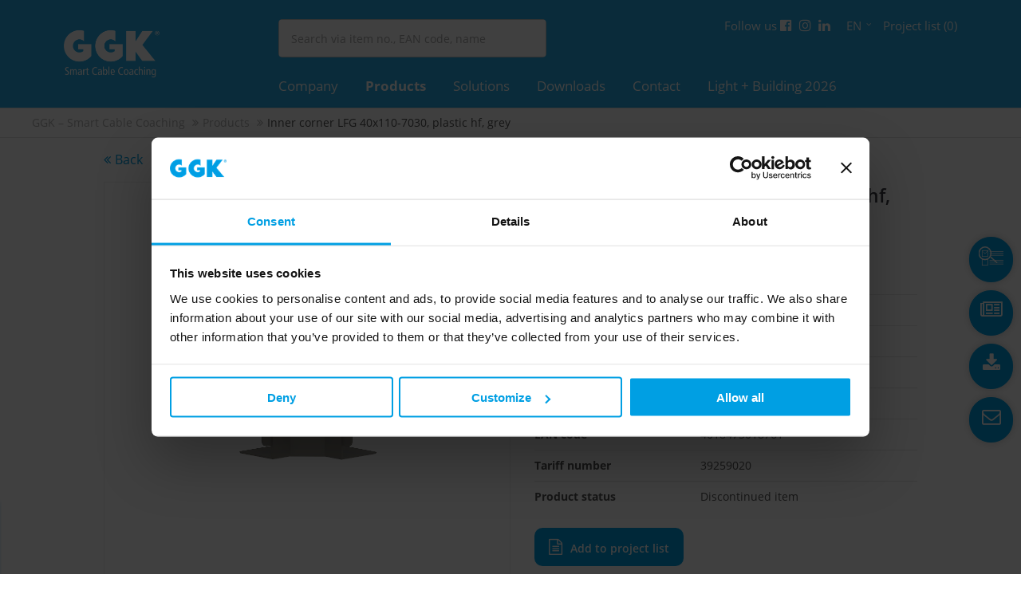

--- FILE ---
content_type: text/html; charset=utf-8
request_url: https://www.ggk-online.com/en/products/product-details/inner-corner-lfg-40x110-7030.html
body_size: 25223
content:
<!DOCTYPE html>
<html lang="en">
<head>
<script id="Cookiebot" src="https://consent.cookiebot.com/uc.js" data-cbid="051061f9-bf03-49de-be1e-ac432303e2d6" data-blockingmode="auto" data-culture="EN" type="text/javascript"></script>
<meta charset="utf-8">
<meta name="robots" content="index,follow">
<meta name="description" content="Internal corner as moulded hood for installation trunking, for corner bypass in rooms..">
<meta name="keywords" content="">
<meta name="generator" content="Contao Open Source CMS">
<meta name="viewport" content="height=device-height, width=device-width, initial-scale=1.0, minimum-scale=1.0, target-densitydpi=device-dpi">
<title>Inner corner LFG 40x110-7030, plastic hf, grey - GGK – Smart Cable Coaching</title>
<base href="https://www.ggk-online.com/">
<link rel="apple-touch-icon" sizes="180x180" href="files/cto_layout/img/favicon/apple-touch-icon.png?v=1">
<link rel="icon" type="image/png" sizes="32x32" href="files/cto_layout/img/favicon/favicon-32x32.png?v=1">
<link rel="icon" type="image/png" sizes="16x16" href="files/cto_layout/img/favicon/favicon-16x16.png?v=1">
<link rel="manifest" href="files/cto_layout/img/favicon/site.webmanifest?v=1">
<link rel="mask-icon" href="files/cto_layout/img/favicon/safari-pinned-tab.svg?v=1" color="#009fe3">
<meta name="msapplication-TileColor" content="#009fe3">
<meta name="theme-color" content="#ffffff">
<link rel="stylesheet" href="assets/css/settings.css,layers.css,navigation.css,styles.css,grid.min.css,c...-5cf475f3.css"><link rel="preload" as="font" crossorigin="anonymous" href="files/cto_layout/fonts/fontawesome-webfont.woff2">
<link rel="stylesheet preload" as="style" type="text/css" media="screen" href="assets/css/swiper.min.css,animate.css,YTPlayer.css,isotope_styles.css,font-...-a3e9f0ce.css.minified.css">

	<link id="layout_css" rel="stylesheet preload" as="style" title="layout_css" type="text/css" href="/files/cto_layout/themedesigner/css/4_1580131103.css?v=1.3">

<link rel="stylesheet" type="text/css" href="files/cto_layout/css/fq_styles.css">
<link rel="stylesheet preload" as="style" type="text/css" href="files/cto_layout/css/customize.css?v=2.4"><link rel="stylesheet preload" as="style" type="text/css" media="print" href="files/cto_layout/css/print.css">
<script src="assets/js/jquery.min.js,jquery.elevatezoom_mouseover.js,colorbox.min.js,sw...-4c383593.js"></script><script src="files/cto_layout/scripts/revolution/js/jquery.themepunch.tools.min.js?v=86aa656b"></script><script src="files/cto_layout/scripts/revolution/js/jquery.themepunch.revolution.min.js?v=86aa656b"></script><script src="files/cto_layout/scripts/jquery-ui_v1-14-1.min.js?v=04e7cf96"></script>
            <link rel="alternate" hreflang="de" href="https://www.ggk-online.com/de/produkte/produktdetails/inneneckhaube-lfg-40x110-7030.html">
                        <link rel="alternate" hreflang="x-default" href="https://www.ggk-online.com/de/produkte/produktdetails/inneneckhaube-lfg-40x110-7030.html">
                        <link rel="alternate" hreflang="en" href="https://www.ggk-online.com/en/products/product-details/inner-corner-lfg-40x110-7030.html">
                        <link rel="alternate" hreflang="fr" href="https://www.ggk-online.com/fr/produits/details-du-produit/angle-interieur-lfg-40x110-7030.html">
            <script data-cookieconsent="ignore">
    window.dataLayer = window.dataLayer || [];
    function gtag() {
        dataLayer.push(arguments);
    }
    // EU-specific settings
    gtag('consent', 'default', {
        'ad_personalization': 'denied',
        'ad_storage': 'denied',
        'ad_user_data': 'denied',
        'analytics_storage': 'denied',
        'functionality_storage': 'denied',
        'personalization_storage': 'denied',
        'region': [
          'GB','AT','BE','BG','CH','CY','DE','DK','EE','ES','FI',
          'FR','GG','GR','HR','HU','IE','IM','IT','JE','LT','LU',
          'LV','MT','NL','PL','PT','RO','SE','SI','SK'
        ],
        'wait_for_update': 500,
    });
    // Default settings
    gtag('consent', 'default', {
        'ad_personalization': 'granted',
        'ad_storage': 'granted',
        'ad_user_data': 'granted',
        'analytics_storage': 'granted',
        'functionality_storage': 'granted',
        'personalization_storage': 'granted',
        'security_storage': 'granted',
        'wait_for_update': 500,
    });
    gtag('set', 'ads_data_redaction', true);
    gtag('set', 'url_passthrough', false);
</script>

<!-- Google tag (gtag.js) --> 
 <script type="text/plain" data-cookieconsent="marketing" async src="https://www.googletagmanager.com/gtag/js?id=G-G5CVTG6XLC"></script> 
 <script> 
 //window.dataLayer = window.dataLayer || []; 
 //function gtag(){dataLayer.push(arguments);}
 gtag('js', new Date()); 
 gtag('config', 'G-G5CVTG6XLC'); 
 </script>
<!-- Start of HubSpot Embed Code -->
<script type="text/plain" data-cookieconsent="statistics" id="hs-script-loader" async defer src="//js-eu1.hs-scripts.com/144662122.js"></script>
<!-- End of HubSpot Embed Code -->
<script>jQuery.noConflict();</script>
</head>
<body class="mac chrome blink ch131 content_page no-slider productdetails" itemscope itemtype="http://schema.org/WebPage">
<div class="body">
	<div id="contentwrapper">
		<div id="fix-wrapper">
		<div id="top-wrapper">
												<div id="top">
						<div class="inside">
							

<div class="mod_customcatalogfilter mod_search cc_product_catalog block">


<!-- indexer::stop -->
<div class="filterform tableless block">

  <form action="en/products/product-search.html" id="cc_filter_811" name="cc_filter_811" method="get" enctype="application/x-www-form-urlencoded" >
    <div class="formbody">
                  
	  	  <div  class="widget filter filter_text suche-header autocomplete_widget autocomplete_233 block">
<fieldset class="text_autocomplete_container">
	<legend></legend>
	
	<input type="text" id="text_input_suche-header" class="text" name="suche-header" value="" placeholder="Search via item no., EAN code, name" autocomplete="off">

	<script>
	/* <![CDATA[ */
	jQuery(document).ready(function()
	{
		setTimeout(function(){
			var input = jQuery('#text_input_suche-header');
			var widget = jQuery('.autocomplete_233');

			// create results box
			jQuery('body').append('<div id="results_suche-header" class="results_container autocomplete_results mm block"></div>');
			var results = jQuery('#results_suche-header');
			results.css(
			{
				'position':'absolute',
				'top': widget.offset().top + widget.height(),
				'left': 0,
				'width': '100%'
			});

			// observe keyboard
			input.keyup(function(e)
			{
				var elem = jQuery(this);
				var value = elem.val();
				if(value.length >= 3 && value != '')
				{
					jQuery.get('https://www.ggk-online.com/system/modules/pct_customelements_plugin_customcatalog/PCT/CustomElements/Filters/Text/assets/html/search.php',
					{
						'search_suche-header':value
						,action:"textFilterAutocompleteSearch",table:"cc_product_catalog",module_id:814,filter_id:233,pageId:3005,language:"en"					}, function(data)
					{
						if(data.length > 0 && elem.val().length >= 3)
						{
							results.css('display','block');

							// set html result
							results.html(data);

							// make suggestions klickable to replace the current value
							jQuery('#results_suche-header').find('.suggestion').on('click', function(e)
							{
							   input.val(elem.data('value'));
							   results.css('display','none');
							});
						}
						else
						{
							results.css('display','none');
						}
					});
				}
				else
				{
					results.css('display','none');
				}
			});
		}, 500);

		// focus lost
		jQuery('#text_input_suche-header').on('blur change keyup',function()
		{
			var value = jQuery(this).val();
			var results = jQuery('#results_suche-header');
			if(value.length < 3 || value == '')
			{
				results.css('display','none');
			}
		});

	});

	// position on resize
	jQuery(window).resize(function()
	{
		var widget = jQuery('.autocomplete_233');
		var results = jQuery('#results_suche-header');
		results.css(
		{
			'position':'absolute',
			'top': widget.offset().top + widget.height(),
			'left': widget.offset().left,
			'width': '100%'
		});
	});

	/* ]]> */
	</script>

</fieldset>
</div>
	  	  
<div  class="widget filter filter_languageSwitch language hidden block">
<fieldset class="select_container">
		<select name="language">
		<option value="language_reset">Reset filter </option>
		<option value="en"selected>English (1218)</option>
		<option value="fr">French - Français (1218)</option>
		</select>
</fieldset>
	
</div>
	      </div>
  </form>

</div>
<!-- indexer::continue -->

</div>
<div class="mod_socials mod_html ">
	<div class="mb-xxs">
<span class="text">Follow us</span>
<a href="https://www.facebook.com/GGKMoeglichmacher" title="Facebook" target="_blank"><i class="fa fa-facebook-official"></i></a>
<a href="https://www.instagram.com/ggk_moeglichmacher/" title="Instagram" target="_blank"><i class="fa fa-instagram"></i></a>
<a href="https://www.linkedin.com/company/ggk-gmbh-&amp;-co.-kg" title="LinkedIn" target="_blank"><i class="fa fa-linkedin"></i></a>
</div></div>
<!-- indexer::stop -->
<nav class="mod_changelanguage mod_langswitcher meta-nav block" itemscope="" itemtype="http://schema.org/SiteNavigationElement">



<div class="mod_langswitcher_inside">
    <span>en</span>
	<ul class="vlist level_1">
	  
		
	    
			    
							<li class="mlist lang-de first  "><a href="https://www.ggk-online.com/de/produkte/produktdetails/inneneckhaube-lfg-40x110-7030.html" title="Produktdetails" class="a-level_1 lang-de first " hreflang="de" lang="de"><i class="lang-de first"></i>DE</a></li>
		
	    	  
		
	    
					<li><span>en</span></li>
	    	  
		
	    
			    
							<li class="mlist lang-fr  "><a href="https://www.ggk-online.com/fr/produits/details-du-produit/angle-interieur-lfg-40x110-7030.html" title="Détails du produit" class="a-level_1 lang-fr " hreflang="fr" lang="fr"><i class="lang-fr"></i>FR</a></li>
		
	    	  
		
	    
			    
							<li class="mlist lang-nl nofallback  "><a href="https://www.ggk-online.com/nl/ggk-nl.html" title="GGK Perfect Cable Coaching" class="a-level_1 lang-nl nofallback " hreflang="nl" lang="nl"><i class="lang-nl nofallback"></i>NL</a></li>
		
	    	  
		
	    
			    
							<li class="mlist lang-sv nofallback last  "><a href="https://www.ggk-online.com/sv/ggk-sv.html" title="GGK Perfect Cable Coaching" class="a-level_1 lang-sv nofallback last " hreflang="sv" lang="sv"><i class="lang-sv nofallback last"></i>SV</a></li>
		
	    	  	</ul>
</div>

</nav>
<!-- indexer::continue -->


<!-- indexer::stop -->
<nav class="mod_customnav notelist block" itemscope itemtype="http://schema.org/SiteNavigationElement">

  
  <ul class="vlist level_1">
  
<li class="mlist no-slider first last  regular"><a href="en/products/project-list.html" title="Project list &#40;&#41;" class="a-level_1 no-slider first last regular"><i class="no-slider first last"></i>Project list &#40;0&#41;</a></li>
</ul>
</nav>
<!-- indexer::continue -->
<div class="top_divider edit-off"></div>							<hr class="clear">
						</div>
											</div>
																			<header id="header" class="header original" itemscope itemtype="http://schema.org/WPHeader">
						<div class="inside">
							<div class="sidebar_trigger" title="Toggle sidebar">
	<div class="burger rotate">
		<div class="burger_lines"></div>
	</div>
</div>

<script>
jQuery(document).ready(function() 
{
	if( localStorage.getItem('Eclipse.sidebar_closed') == 1 )
	{
		jQuery('body').addClass('sidebar_closed');
	}
	
	jQuery('.sidebar_trigger').click(function(e) 
	{
		e.preventDefault();
		e.stopImmediatePropagation();
		
		if( localStorage.getItem('Eclipse.sidebar_closed') == 1 )
		{
			localStorage.removeItem('Eclipse.sidebar_closed')
		}
		else
		{
			localStorage.setItem('Eclipse.sidebar_closed',1);
		}
		jQuery('body').toggleClass('sidebar_closed');
		// fire resize event
		setTimeout(function() 
		{
			jQuery(window).trigger('resize');
		}, 400);
	});
});
</script>
<div class="mmenu_trigger" title="Open mobile navigation">
	<div class="label">Menu</div>
	<div class="burger transform">
		<div class="burger_lines"></div>
	</div>
</div>

<script>
/* <![CDATA[ */

jQuery(document).ready(function() 
{
	jQuery('.mmenu_trigger').click(function(e) 
	{
		var elem = jQuery('#header');
		if( jQuery('body').hasClass('fixed-header') )
		{
			elem = jQuery('#stickyheader');
		}
		var delta = elem.position('body').top + elem.height();
		jQuery('#mmenu').css(
		{
			'top':delta,
			'transform':'translateY(calc(-100% - '+delta+'px))',
			'height': 'calc(100% - '+delta+'px)'
		});
	});
});

/* ]]> */
</script>
<!-- indexer::stop -->
<nav class="mod_navigation mainmenu block edit-off" itemscope itemtype="http://schema.org/SiteNavigationElement">

  
  
<ul class="vlist level_1">
    
    
	
	
    
	<li class="mlist regular no_breadcrumb startseite first ">
				<a href="en/" title="Home" class="a-level_1 regular no_breadcrumb startseite first"><span>Home</span></a>
			
          	</li>



     
    
	
	
    
	<li class="mlist forward submenu ">
				<a href="en/company/moglichmacher-profile.html" title="Company" class="a-level_1 forward submenu"><span>Company</span></a>
			
          
<ul class="vlist level_2">
    
    
	
	
    
	<li class="mlist regular first ">
				<a href="en/company/moglichmacher-profile.html" title="&#34;Möglichmacher&#34; profile" class="a-level_2 regular first"><span>&#34;Möglichmacher&#34; profile</span></a>
			
          	</li>



     
    
	
	
    
	<li class="mlist regular ">
				<a href="en/company/concentrated-power-at-one-location.html" title="Concentrated power at one location" class="a-level_2 regular"><span>Concentrated power at one location</span></a>
			
          	</li>



     
    
	
	
    
	<li class="mlist regular ">
				<a href="en/company/development-and-manufacturing-competence.html" title="Development and manufacturing competence" class="a-level_2 regular"><span>Development and manufacturing competence</span></a>
			
          	</li>



     
    
	
	
    
	<li class="mlist regular ">
				<a href="en/company/smart-cable-coaching.html" title="Smart Cable Coaching" class="a-level_2 regular"><span>Smart Cable Coaching</span></a>
			
          	</li>



     
    
	
	
    
	<li class="mlist forward submenu ">
				<a href="en/company/sustainability/overview.html" title="Sustainability" class="a-level_2 forward submenu"><span>Sustainability</span></a>
			
          
<ul class="vlist level_3">
    
    
	
	
    
	<li class="mlist regular first ">
				<a href="en/company/sustainability/overview.html" title="Overview" class="a-level_3 regular first"><span>Overview</span></a>
			
          	</li>



     
    
	
	
    
	<li class="mlist regular ">
				<a href="en/company/sustainability/economic-sustainability.html" title="Economic sustainability" class="a-level_3 regular"><span>Economic sustainability</span></a>
			
          	</li>



     
    
	
	
    
	<li class="mlist regular ">
				<a href="en/company/sustainability/ecological-sustainability.html" title="Ecological sustainability" class="a-level_3 regular"><span>Ecological sustainability</span></a>
			
          	</li>



     
    
	
	
    
	<li class="mlist regular ">
				<a href="en/company/sustainability/social-sustainability.html" title="Social sustainability" class="a-level_3 regular"><span>Social sustainability</span></a>
			
          	</li>



     
    
	
	
    
	<li class="mlist regular last ">
				<a href="en/company/sustainability/downloads.html" title="Downloads" class="a-level_3 regular last"><span>Downloads</span></a>
			
          	</li>



     </ul>
	</li>



     
    
	
	
    
	<li class="mlist regular ">
				<a href="en/company/international-presence.html" title="International presence" class="a-level_2 regular"><span>International presence</span></a>
			
          	</li>



     
    
	
	
    
	<li class="mlist regular no-slider ">
				<a href="en/company/news-press.html" title="News &amp; Press" class="a-level_2 regular no-slider"><span>News & Press</span></a>
			
          	</li>



     
    
	
	
    
	<li class="mlist regular no-slider last ">
				<a href="en/company/fairs-events.html" title="Fairs &amp; Events" class="a-level_2 regular no-slider last"><span>Fairs & Events</span></a>
			
          	</li>



     </ul>
	</li>



     
    
	
	
    
	<li class="mlist forward submenu trail ">
				<a href="en/products/overview.html" title="Products" class="a-level_1 forward submenu trail"><span>Products</span></a>
			
          
<ul class="vlist level_2">
    
    
	
	
    
	<li class="mlist regular sibling first ">
				<a href="en/products/overview.html" title="Products overview" class="a-level_2 regular sibling first"><span>Overview</span></a>
			
          	</li>



     
    
	
	
    
	<li class="mlist forward submenu sibling ">
				<a href="en/products/product-highlights/overview.html" title="Product highlights" class="a-level_2 forward submenu sibling"><span>Product highlights</span></a>
			
          
<ul class="vlist level_3">
    
    
	
	
    
	<li class="mlist regular first ">
				<a href="en/products/product-highlights/overview.html" title="Overview" class="a-level_3 regular first"><span>Overview</span></a>
			
          	</li>



     
    
	
	
    
	<li class="mlist regular ">
				<a href="en/products/product-highlights/colour-fastness.html" title="Colour fastness" class="a-level_3 regular"><span>Colour fastness</span></a>
			
          	</li>



     
    
	
	
    
	<li class="mlist regular ">
				<a href="en/products/product-highlights/metallic-colours.html" title="Metallic colours" class="a-level_3 regular"><span>Metallic colours</span></a>
			
          	</li>



     
    
	
	
    
	<li class="mlist regular last ">
				<a href="en/products/product-highlights/surface-quality.html" title="Surface quality" class="a-level_3 regular last"><span>Surface quality</span></a>
			
          	</li>



     </ul>
	</li>



     
    
	
	
    
	<li class="mlist regular submenu no-slider sibling ">
				<a href="en/products/wall-trunking-systems.html" title="Wall trunking systems" class="a-level_2 regular submenu no-slider sibling"><span>Wall trunking systems</span></a>
			
          
<ul class="vlist level_3">
    
    
	
	
    
	<li class="mlist regular no-slider first ">
				<a href="en/products/wall-trunking-systems/wall-trunking-systems-with-80-mm-cover.html" title="Wall trunking systems with 80 mm cover" class="a-level_3 regular no-slider first"><span>Wall trunking systems with 80 mm cover</span></a>
			
          	</li>



     
    
	
	
    
	<li class="mlist regular no-slider last ">
				<a href="en/products/wall-trunking-systems/wall-trunking-systems-with-45-mm-cover.html" title="Wall trunking systems with 45 mm cover" class="a-level_3 regular no-slider last"><span>Wall trunking systems with 45 mm cover</span></a>
			
          	</li>



     </ul>
	</li>



     
    
	
	
    
	<li class="mlist regular submenu no-slider sibling ">
				<a href="en/products/skirting-systems.html" title="Skirting systems" class="a-level_2 regular submenu no-slider sibling"><span>Skirting systems</span></a>
			
          
<ul class="vlist level_3">
    
    
	
	
    
	<li class="mlist regular no-slider first ">
				<a href="en/products/skirting-systems/4d-e-skirting-system-made-of-pvc.html" title="4D E-skirting system, made of PVC" class="a-level_3 regular no-slider first"><span>4D E-skirting system, made of PVC</span></a>
			
          	</li>



     
    
	
	
    
	<li class="mlist regular no-slider ">
				<a href="en/products/skirting-systems/4d-e-skirting-system-belle-epoque-made-of-pvc.html" title="4D E-skirting system &#34;Belle epoque&#34;, made of PVC" class="a-level_3 regular no-slider"><span>4D E-skirting system &#34;Belle epoque&#34;, made of PVC</span></a>
			
          	</li>



     
    
	
	
    
	<li class="mlist regular no-slider ">
				<a href="en/products/accessories-for-4d-e-skirting.html" title="Accessories for 4D E-skirting" class="a-level_3 regular no-slider"><span>Accessories for 4D E-skirting</span></a>
			
          	</li>



     
    
	
	
    
	<li class="mlist regular no-slider ">
				<a href="en/products/sl-skirting-with-sealing-lip.html" title="SL skirting with sealing lip" class="a-level_3 regular no-slider"><span>SL skirting with sealing lip</span></a>
			
          	</li>



     
    
	
	
    
	<li class="mlist regular no-slider ">
				<a href="en/products/sl-t-skirting-with-carpet-border.html" title="SL/T skirting with carpet border" class="a-level_3 regular no-slider"><span>SL/T skirting with carpet border</span></a>
			
          	</li>



     
    
	
	
    
	<li class="mlist regular no-slider last ">
				<a href="en/products/skirting-systems/appliance-boxes-for-skirting-sl-and-sl-t.html" title="Appliance boxes for skirting SL and SL/T" class="a-level_3 regular no-slider last"><span>Appliance boxes for skirting SL and SL/T</span></a>
			
          	</li>



     </ul>
	</li>



     
    
	
	
    
	<li class="mlist regular submenu no-slider sibling ">
				<a href="en/products/installation-trunking-systems.html" title="Installation trunking systems" class="a-level_2 regular submenu no-slider sibling"><span>Installation trunking systems</span></a>
			
          
<ul class="vlist level_3">
    
    
	
	
    
	<li class="mlist regular no-slider first ">
				<a href="en/products/installation-trunking-systems/installation-trunking-mini-adhesive.html" title="Installation trunking Mini, adhesive" class="a-level_3 regular no-slider first"><span>Installation trunking Mini, adhesive</span></a>
			
          	</li>



     
    
	
	
    
	<li class="mlist regular no-slider ">
				<a href="en/products/installation-trunking-systems/installation-trunking-mini-h-lfh-halogen-free.html" title="Installation trunking Mini-H/LFH, halogen-free" class="a-level_3 regular no-slider"><span>Installation trunking Mini-H/LFH, halogen-free</span></a>
			
          	</li>



     
    
	
	
    
	<li class="mlist regular no-slider ">
				<a href="en/products/installation-trunking-systems/corner-duct-made-of-pvc.html" title="Corner duct, made of PVC" class="a-level_3 regular no-slider"><span>Corner duct, made of PVC</span></a>
			
          	</li>



     
    
	
	
    
	<li class="mlist regular no-slider ">
				<a href="en/products/installation-trunking-systems/installation-trunking-lfg-made-of-pvc.html" title="Installation trunking LFG, made of PVC" class="a-level_3 regular no-slider"><span>Installation trunking LFG, made of PVC</span></a>
			
          	</li>



     
    
	
	
    
	<li class="mlist regular no-slider ">
				<a href="en/products/installation-trunking-systems/installation-trunking-fb-made-of-pvc.html" title="Installation trunking FB, made of PVC" class="a-level_3 regular no-slider"><span>Installation trunking FB, made of PVC</span></a>
			
          	</li>



     
    
	
	
    
	<li class="mlist regular no-slider ">
				<a href="en/products/installation-trunking-systems/installation-trunking-systems-made-of-sheet-steel.html" title="Installation trunking systems, made of sheet steel" class="a-level_3 regular no-slider"><span>Installation trunking systems, made of sheet steel</span></a>
			
          	</li>



     
    
	
	
    
	<li class="mlist regular no-slider last ">
				<a href="en/products/installation-trunking-systems/spare-parts-and-installation-accessories.html" title="Spare parts and installation accessories" class="a-level_3 regular no-slider last"><span>Spare parts and installation accessories</span></a>
			
          	</li>



     </ul>
	</li>



     
    
	
	
    
	<li class="mlist regular no-slider sibling ">
				<a href="en/products/transition-cover-section-for-installation-duct.html" title="Transition cover section for installation duct" class="a-level_2 regular no-slider sibling"><span>Transition cover section for installation duct</span></a>
			
          	</li>



     
    
	
	
    
	<li class="mlist regular submenu no-slider sibling ">
				<a href="en/products/slotted-cable-trunking-system.html" title="Slotted cable trunking system" class="a-level_2 regular submenu no-slider sibling"><span>Slotted cable trunking system</span></a>
			
          
<ul class="vlist level_3">
    
    
	
	
    
	<li class="mlist regular no-slider first ">
				<a href="en/products/slotted-cable-trunking-system/slotted-trunking-vk-made-of-pvc.html" title="Slotted trunking VK, made of PVC" class="a-level_3 regular no-slider first"><span>Slotted trunking VK, made of PVC</span></a>
			
          	</li>



     
    
	
	
    
	<li class="mlist regular no-slider ">
				<a href="en/products/slotted-cable-trunking-system/installation-trunking-for-lift-construction.html" title="Installation trunking for lift construction" class="a-level_3 regular no-slider"><span>Installation trunking for lift construction</span></a>
			
          	</li>



     
    
	
	
    
	<li class="mlist regular no-slider ">
				<a href="en/products/slotted-cable-trunking-system/flexible-slotted-trunking-adhesive.html" title="Flexible slotted trunking, adhesive" class="a-level_3 regular no-slider"><span>Flexible slotted trunking, adhesive</span></a>
			
          	</li>



     
    
	
	
    
	<li class="mlist regular last ">
				<a href="en/products/slotted-cable-trunking-system/spare-parts-and-installation-accessories.html" title="Spare parts and installation accessories" class="a-level_3 regular last"><span>Spare parts and installation accessories</span></a>
			
          	</li>



     </ul>
	</li>



     
    
	
	
    
	<li class="mlist regular submenu no-slider sibling ">
				<a href="en/products/installation-columns.html" title="Installation columns" class="a-level_2 regular submenu no-slider sibling"><span>Installation columns</span></a>
			
          
<ul class="vlist level_3">
    
    
	
	
    
	<li class="mlist regular no-slider first ">
				<a href="en/products/installation-columns/installation-column-650-mm-single-sided.html" title="Installation column 650 mm, single-sided" class="a-level_3 regular no-slider first"><span>Installation column 650 mm, single-sided</span></a>
			
          	</li>



     
    
	
	
    
	<li class="mlist regular no-slider ">
				<a href="en/products/installation-columns/installation-column-650-mm-double-sided.html" title="Installation column 650 mm, double-sided" class="a-level_3 regular no-slider"><span>Installation column 650 mm, double-sided</span></a>
			
          	</li>



     
    
	
	
    
	<li class="mlist regular no-slider ">
				<a href="en/products/installation-columns/installation-column-floor-ceiling-single-sided.html" title="Installation column floor/ceiling, single-sided" class="a-level_3 regular no-slider"><span>Installation column floor/ceiling, single-sided</span></a>
			
          	</li>



     
    
	
	
    
	<li class="mlist regular no-slider ">
				<a href="en/products/installation-columns/installation-column-floor-ceiling-double-sided.html" title="Installation column floor/ceiling, double-sided" class="a-level_3 regular no-slider"><span>Installation column floor/ceiling, double-sided</span></a>
			
          	</li>



     
    
	
	
    
	<li class="mlist regular no-slider ">
				<a href="en/products/installation-columns/device-installation-for-45-mm-cover.html" title="Device installation for 45 mm cover" class="a-level_3 regular no-slider"><span>Device installation for 45 mm cover</span></a>
			
          	</li>



     
    
	
	
    
	<li class="mlist regular ">
				<a href="en/products/installation-columns/device-installation-for-80-mm-cover.html" title="Device installation for 80 mm cover" class="a-level_3 regular"><span>Device installation for 80 mm cover</span></a>
			
          	</li>



     
    
	
	
    
	<li class="mlist regular last ">
				<a href="en/products/installation-columns/installation-accessories.html" title="Installation accessories" class="a-level_3 regular last"><span>Installation accessories</span></a>
			
          	</li>



     </ul>
	</li>



     
    
	
	
    
	<li class="mlist regular no-slider sibling ">
				<a href="en/products/on-floor-installation-trunkings.html" title="On-floor installation trunkings" class="a-level_2 regular no-slider sibling"><span>On-floor installation trunkings</span></a>
			
          	</li>



     
    
	
	
    
	<li class="mlist regular submenu no-slider sibling ">
				<a href="en/products/cable-hunter-system.html" title="Cable hunter system" class="a-level_2 regular submenu no-slider sibling"><span>Cable hunter system</span></a>
			
          
<ul class="vlist level_3">
    
    
	
	
    
	<li class="mlist regular no-slider first ">
				<a href="en/products/cable-hunter-system/cable-hunter-set-kb-made-of-pvc.html" title="Cable hunter set KB, made of PVC" class="a-level_3 regular no-slider first"><span>Cable hunter set KB, made of PVC</span></a>
			
          	</li>



     
    
	
	
    
	<li class="mlist regular no-slider ">
				<a href="en/products/cable-hunter-system/cable-hunter-kb-made-of-pvc.html" title="Cable hunter KB, made of PVC" class="a-level_3 regular no-slider"><span>Cable hunter KB, made of PVC</span></a>
			
          	</li>



     
    
	
	
    
	<li class="mlist regular no-slider last ">
				<a href="en/products/cable-hunter-system/end-piece-for-cable-hunter.html" title="End-piece for cable hunter" class="a-level_3 regular no-slider last"><span>End-piece for cable hunter</span></a>
			
          	</li>



     </ul>
	</li>



     
    
	
	
    
	<li class="mlist regular submenu no-slider sibling ">
				<a href="en/products/installation-devices.html" title="Installation devices" class="a-level_2 regular submenu no-slider sibling"><span>Installation devices</span></a>
			
          
<ul class="vlist level_3">
    
    
	
	
    
	<li class="mlist regular no-slider first ">
				<a href="en/products/installation-devices/junction-boxes.html" title="Junction boxes" class="a-level_3 regular no-slider first"><span>Junction boxes</span></a>
			
          	</li>



     
    
	
	
    
	<li class="mlist regular no-slider ">
				<a href="en/products/installation-devices/socket-outlets.html" title="Socket outlets" class="a-level_3 regular no-slider"><span>Socket outlets</span></a>
			
          	</li>



     
    
	
	
    
	<li class="mlist regular no-slider last ">
				<a href="en/products/installation-devices/devices-45x45-mm.html" title="Devices 45x45 mm" class="a-level_3 regular no-slider last"><span>Devices 45x45 mm</span></a>
			
          	</li>



     </ul>
	</li>



     
    
	
	
    
	<li class="mlist regular no-slider sibling ">
				<a href="en/products/installation-accessories.html" title="Installation accessories" class="a-level_2 regular no-slider sibling"><span>Installation accessories</span></a>
			
          	</li>



     
    
	
	
    
	<li class="mlist regular no-slider sibling ">
				<a href="en/products/parapet-cladding.html" title="Parapet cladding" class="a-level_2 regular no-slider sibling"><span>Parapet cladding</span></a>
			
          	</li>



     
    
	
	
    
	<li class="mlist regular no-slider sibling ">
				<a href="en/products/installation-trunking-for-house-connection-distributors.html" title="Installation trunking for house connection distributors" class="a-level_2 regular no-slider sibling"><span>Installation trunking for house connection distributors</span></a>
			
          	</li>



     
    
	
	
    
	<li class="mlist regular submenu sibling ">
				<a href="en/products/logistics-optimised-product-range.html" title="Logistics-optimised product range" class="a-level_2 regular submenu sibling"><span>Logistics-optimised product range</span></a>
			
          
<ul class="vlist level_3">
    
    
	
	
    
	<li class="mlist regular first ">
				<a href="en/products/logistics-optimised-product-range/installation-trunking-made-of-pvc.html" title="Installation trunking, made of PVC" class="a-level_3 regular first"><span>Installation trunking, made of PVC</span></a>
			
          	</li>



     
    
	
	
    
	<li class="mlist regular ">
				<a href="en/products/logistics-optimised-product-range/on-floor-installation-trunking-made-of-pvc.html" title="On-floor installation trunking, made of PVC" class="a-level_3 regular"><span>On-floor installation trunking, made of PVC</span></a>
			
          	</li>



     
    
	
	
    
	<li class="mlist regular last ">
				<a href="en/products/logistics-optimised-product-range/skirting-trunking-made-of-pvc.html" title="Skirting trunking, made of PVC" class="a-level_3 regular last"><span>Skirting trunking, made of PVC</span></a>
			
          	</li>



     </ul>
	</li>



     
    
	
	
    
	<li class="mlist regular no-slider sibling last ">
				<a href="en/products/project-list.html" title="Project list &#40;&#41;" class="a-level_2 regular no-slider sibling last"><span>Project list &#40;0&#41;</span></a>
			
          	</li>



     </ul>
	</li>



     
    
	
	
    
	<li class="mlist forward submenu ">
				<a href="en/solutions/individual-solutions/overview.html" title="Solutions" class="a-level_1 forward submenu"><span>Solutions</span></a>
			
          
<ul class="vlist level_2">
    
    
	
	
    
	<li class="mlist forward submenu first ">
				<a href="en/solutions/individual-solutions/overview.html" title="Individual solutions" class="a-level_2 forward submenu first"><span>Individual solutions</span></a>
			
          
<ul class="vlist level_3">
    
    
	
	
    
	<li class="mlist regular first ">
				<a href="en/solutions/individual-solutions/overview.html" title="Overview" class="a-level_3 regular first"><span>Overview</span></a>
			
          	</li>



     
    
	
	
    
	<li class="mlist regular ">
				<a href="en/solutions/individual-solutions/variety-of-lengths.html" title="Variety of lengths" class="a-level_3 regular"><span>Variety of lengths</span></a>
			
          	</li>



     
    
	
	
    
	<li class="mlist regular ">
				<a href="en/solutions/individual-solutions/installation-booster.html" title="Installation booster" class="a-level_3 regular"><span>Installation booster</span></a>
			
          	</li>



     
    
	
	
    
	<li class="mlist regular last ">
				<a href="en/solutions/individual-solutions/packing-trade-solutions.html" title="Packing trade solutions" class="a-level_3 regular last"><span>Packing trade solutions</span></a>
			
          	</li>



     </ul>
	</li>



     
    
	
	
    
	<li class="mlist regular last ">
				<a href="en/solutions/application-solutions.html" title="Application solutions" class="a-level_2 regular last"><span>Application solutions</span></a>
			
          	</li>



     </ul>
	</li>



     
    
	
	
    
	<li class="mlist regular submenu ">
				<a href="en/downloads.html" title="Downloads" class="a-level_1 regular submenu"><span>Downloads</span></a>
			
          
<ul class="vlist level_2">
    
    
	
	
    
	<li class="mlist regular no-slider first ">
				<a href="en/downloads/catalogue-brochures.html" title="Catalogue &amp; Brochures" class="a-level_2 regular no-slider first"><span>Catalogue & Brochures</span></a>
			
          	</li>



     
    
	
	
    
	<li class="mlist regular no-slider ">
				<a href="en/downloads/ordering-aids.html" title="Ordering aids" class="a-level_2 regular no-slider"><span>Ordering aids</span></a>
			
          	</li>



     
    
	
	
    
	<li class="mlist regular no-slider ">
				<a href="en/downloads/videos.html" title="Videos" class="a-level_2 regular no-slider"><span>Videos</span></a>
			
          	</li>



     
    
	
	
    
	<li class="mlist regular no-slider ">
				<a href="en/downloads/augmented-reality.html" title="Augmented reality" class="a-level_2 regular no-slider"><span>Augmented reality</span></a>
			
          	</li>



     
    
	
	
    
	<li class="mlist regular no-slider ">
				<a href="en/downloads/product-certificates.html" title="Product certificates" class="a-level_2 regular no-slider"><span>Product certificates</span></a>
			
          	</li>



     
    
	
	
    
	<li class="mlist regular no-slider ">
				<a href="en/downloads/manufacturer-declarations.html" title="Manufacturer declarations" class="a-level_2 regular no-slider"><span>Manufacturer declarations</span></a>
			
          	</li>



     
    
	
	
    
	<li class="mlist regular no-slider ">
				<a href="en/downloads/company-certificates.html" title="Company certificates" class="a-level_2 regular no-slider"><span>Company certificates</span></a>
			
          	</li>



     
    
	
	
    
	<li class="mlist regular no-slider last ">
				<a href="en/downloads/article-master-data.html" title="Article master data" class="a-level_2 regular no-slider last"><span>Article master data</span></a>
			
          	</li>



     </ul>
	</li>



     
    
	
	
    
	<li class="mlist regular ">
				<a href="en/contact.html" title="Contact" class="a-level_1 regular"><span>Contact</span></a>
			
          	</li>



     
    
	
	
    
	<li class="mlist redirect last ">
				<a href="https://go.ggk-online.com/en/de-light-building-2026" title="Light + Building 2026" class="a-level_1 redirect last" target="_blank"><span>Light + Building 2026</span></a>
			
          	</li>



     </ul>

</nav>
<!-- indexer::continue -->

<div class="smartmenu">
	<div class="smartmenu-trigger"><span class="line"></span></div>
</div>
<div class="logo"><a href="./en/"></a></div>						<div class="clear"></div>
						</div>
					</header>
					<div class="clear"></div>
									</div>
		</div>
					<div id="slider" class="empty">
							</div>
											<div id="breadcrumb">
<!-- indexer::stop -->
<div class="mod_breadcrumb block">

        
  <div class="mod_breadcrumb_inside">
<div class="pagetitle">Inner corner LFG 40x110-7030, plastic hf, grey</div>
  <ul itemprop="breadcrumb" itemscope itemtype="http://schema.org/BreadcrumbList">
                  <li class="first" itemscope itemtype="http://schema.org/ListItem" itemprop="itemListElement"><a href="en/" title="GGK – Smart Cable Coaching" itemprop="item"><span itemprop="name">GGK – Smart Cable Coaching</span></a><meta itemprop="position" content="1"></li>
                          <li itemscope itemtype="http://schema.org/ListItem" itemprop="itemListElement"><a href="en/products/overview.html" title="Products" itemprop="item"><span itemprop="name">Products</span></a><meta itemprop="position" content="2"></li>
                          <li class="active last">Inner corner LFG 40x110-7030, plastic hf, grey</li>
              </ul>
</div>

</div>
<!-- indexer::continue -->
</div>
										<div id="wrapper">
				<div id="container">
											<section id="main" itemscope itemtype="http://schema.org/WebPageElement" itemprop="mainContentOfPage">
							<div class="inside">
								


<div class="mod_article first article_14487 block fullwidth-boxed article-pt article-pb" id="article-14487" >

<div class="container">
              <!-- indexer::stop -->
        <div class="syndication">
                                <a href="en/products/product-details/inner-corner-lfg-40x110-7030.html?pdf=14487" class="pdf" rel="nofollow" title="Save article as PDF"><img src="assets/contao/images/pdf.svg" width="18" height="18" alt=""></a>
                                                </div>
        <!-- indexer::continue -->
         
      <div class="mod_customcatalogreader cc_product_catalog block">


<!--mpdf <div class="mpdf-date"><span>Date: 10.01.2026<span></div> mpdf-->
<!--mpdf <div class="mpdf-headline"><h1>Inner corner LFG 40x110-7030, plastic hf, grey</h1></div> mpdf-->

<!-- indexer::stop -->
<p class="back"><a href="en/products/installation-trunking-systems/installation-trunking-lfg-made-of-pvc.html" title="Back to Installation trunking LFG, made of PVC">Back</a></p>
<!-- indexer::continue -->
<div class="single-top">
	<div class="single-top-content">

		<div class="single-leftside">
			
<div  class="ce_gallery attribute gallery">
<div class="ce_gallery block">

        
  
  


<div class="ce_elevatezoom elevatezoom_gallery_wrapper">

<div class="elevatezoom_gallery_window hide-mobile">
					<img id="elevatezoom_image_gallery_1525" data-zoom-image="files/ggk/stories/produkte/abbildungen/GGK_1876_B.jpg" src="files/ggk/stories/produkte/abbildungen/GGK_1876_B.jpg" width="1000" height="1000" alt="" title="">
				</div>

<div id="elevatezoom_gallery_1525" class="elevatezoom_gallery gallery hide-mobile">
	<ul class="cols_4" id="gallery_1525" itemscope itemtype="http://schema.org/ImageGallery">
	<li class="entry row4" itemscope itemtype="http://schema.org/ImageObject">
	<a class="elevatezoom_gallery button" href="javascript:void(0);" title="" data-image="files/ggk/stories/produkte/abbildungen/GGK_1876_B.jpg" data-zoom-image="files/ggk/stories/produkte/abbildungen/GGK_1876_B.jpg" itemprop="contentUrl">
		<img src="files/ggk/stories/produkte/abbildungen/GGK_1876_B.jpg" width="1000" height="1000" alt="" title="">
	</a>
	</li>
	<li class="entry row4" itemscope itemtype="http://schema.org/ImageObject">
	<a class="elevatezoom_gallery button" href="javascript:void(0);" title="" data-image="files/ggk/stories/produkte/abbildungen/GGK_1876_TZ1.jpg" data-zoom-image="files/ggk/stories/produkte/abbildungen/GGK_1876_TZ1.jpg" itemprop="contentUrl">
		<img src="files/ggk/stories/produkte/abbildungen/GGK_1876_TZ1.jpg" width="1000" height="1000" alt="" title="">
	</a>
	</li>
	</ul>
</div>

  

<div class="ce_revolutionslider rs-container resonsive banner block  only-mobile">
	<div class="rs-container block">
		<div class="banner fullscreen tp-banner block" id="gallery_revoslider_1525" data-version="5.4.8">
			<ul>
																						<li class="slide row4" data-transition="slidehorizontal" data-masterspeed="1" data-slotamount="4" data-thumb="files/ggk/stories/produkte/abbildungen/GGK_1876_B.jpg" >
								<img src="files/ggk/stories/produkte/abbildungen/GGK_1876_B.jpg" data-bgfit="cover" data-bgposition="center center" data-bgrepeat="no-repeat" class="rev-slidebg">
							</li>
																								<li class="slide row4" data-transition="slidehorizontal" data-masterspeed="1" data-slotamount="4" data-thumb="files/ggk/stories/produkte/abbildungen/GGK_1876_TZ1.jpg" >
								<img src="files/ggk/stories/produkte/abbildungen/GGK_1876_TZ1.jpg" data-bgfit="cover" data-bgposition="center center" data-bgrepeat="no-repeat" class="rev-slidebg">
							</li>
																																								</ul>
		</div>
	</div>
</div>

<script>
	jQuery(document).ready(function() {
		var options = {
			// general settings
			jsFileLocation:'files/cto_layout/scripts/revolution/js/',
			delay: 5000,
			gridwidth: 800,
			gridheight: 800,
			startWithSlide: 0,
			sliderType: 'standard',
			sliderLayout: "auto",
			fullScreenOffset:0,
			//fullScreenOffsetContainer: "#header",
			fullWidth: "on",
			fullScreen: "off",

			touchenabled: "on",
			onHoverStop: 'on',

			swipe_velocity: 0,
			swipe_min_touches: 1,
			swipe_max_touches: 1,
			drag_block_vertical: false,

			// lopp settings
			//stopAtSlide: -1,
			//stopAfterLoops: -1,
			stopAtSlide: 1,
			stopAfterLoops: 0,
			shadow: 0,
			disableProgressBar: "on",

			navigation: {
				bullets: {
					container: "ce_revolutionslider",
					enable: true,
					style: "ares",
					h_align:"center",
					v_align:"bottom",
					v_offset: 20,
					h_offset: 0,
					wrapper_color: 'transparent',
					hide_onmobile: false,
					hide_under: 0,
					space: 10,
				},
				thumbnails: {
					enable: false,
					hide_onmobile: true,
					hide_under: 767,
				},
                keyboardNavigation: "on",
                keyboard_direction: "horizontal",
                mouseScrollNavigation: "off",
                onHoverStop: "on",
                touch: {
                    touchenabled: "on",
                	swipe_threshold: 75,
                    swipe_min_touches: 1,
                    swipe_direction: "horizontal",
                    drag_block_vertical: false
                },
                arrows: {
					container: "ce_revolutionslider",
                    style: "hesperiden",
                    enable: false,
                    hide_onmobile: true,
                    hide_onleave: false,
                    tmp: '',
                    left: {
                        h_align: "left",
                        v_align: "center",
                        h_offset: 10,
                        v_offset: 0
                    },
                    right: {
                        h_align: "right",
                        v_align: "center",
                        h_offset: 10,
                        v_offset: 0
                    }
                }
			}
		}

		// init slider
		var api = jQuery('#gallery_revoslider_1525').show().revolution(options);

		api.bind("revolution.slide.onloaded", function(e) {
			// attach lightbox
			jQuery('#gallery_revoslider_1525 li.slide a').attr('data-lightbox', 'gallery_revoslider_1525').map(function() {
				jQuery(this).colorbox({
					// Put custom options here
					loop: false,
					rel: jQuery(this).attr('data-lightbox'),
					maxWidth: '95%',
					maxHeight: '95%'
				});
			});
		});
	});
</script>

<script>
/* <![CDATA[ */

/**
 * Activate the zoom
 * See: http://www.elevateweb.co.uk/image-zoom/examples
 */
jQuery(document).ready(function()
{
	if( !jQuery('body').hasClass('viewport_mobile') )
	{
		jQuery('#elevatezoom_image_gallery_1525').elevateZoom(
		{
		   gallery:'elevatezoom_gallery_1525',
		   galleryActiveClass: 'active',
		   responsive: true,
		   cursor: 'pointer',
		   imageCrossfade: true,
		   zoomType	: "lens",
		   lensShape : "round",
		   lensSize : 200
		}
	);
	//console.log(jQuery('#elevatezoom_image_gallery_1525').options);

	/*	jQuery('#elevatezoom_gallery_1525 a').mouseover(function(e)
		{
			e.preventDefault();
			console.log(jQuery('#elevatezoom_image_gallery_1525').attr('data-zoom-image'));
			jQuery('#elevatezoom_image_gallery_1525_window').attr('href', jQuery(this).data('zoom-image') );
			jQuery('#elevatezoom_image_gallery_1525').attr('src', jQuery(this).data('zoom-image') );
			jQuery('#elevatezoom_image_gallery_1525').attr('data-zoom-image', jQuery(this).data('zoom-image') );

			if (jQuery('#elevatezoom_image_gallery_1525').elevateZoom().options.galleryActiveClass) {
			    jQuery('#' + this.options.gallery + ' a').removeClass(this.options.galleryActiveClass);
			    jQuery(this).addClass(this.options.galleryActiveClass);
			}



		}); */
	}
/*	jQuery('#elevatezoom_gallery_1525 a').click(function(e)
	{
		e.preventDefault();
		jQuery('#elevatezoom_image_gallery_1525_window').attr('href', jQuery(this).data('zoom-image') );
		jQuery('#elevatezoom_image_gallery_1525').attr('src', jQuery(this).data('zoom-image') );
	}); */

});

/* ]]> */
</script>

</div>
  

</div>
</div>
			<!--mpdf
				<img src="files/ggk/stories/produkte/abbildungen/GGK_1876_B.jpg" />			mpdf-->
		</div>

		<div class="single-rightside">
			<h1>Inner corner LFG 40x110-7030, plastic hf, grey</h1>
			<div class="single-subheadline"></div>

			<div class="single-technical-data mpdf-hidden">
				<div class="ce_table">
					<table id="product-data">
						<tbody>
						<tr class="row_0 row_first odd">
							<td class="col_0 col_first">Manufacturer</td>
							<td class="col_1 col_last">GGK</td>
						</tr>
						<tr class="row_1 even">
							<td class="col_0 col_first">Item number</td>
							<td class="col_1 col_last">1876</td>
						</tr>
						
						<tr class="row_2 odd">
							<td class="col_0 col_first">List price excl. VAT</td>
							<td class="col_1 col_last">24,72 EUR / piece</td>
						</tr>
						
						<tr class="row_3 even">
							<td class="col_0 col_first">Product group</td>
							<td class="col_1 col_last">10-Cable routing</td>
						</tr>
						<tr class="row_4 odd">
							<td class="col_0 col_first">Packing unit</td>
							<td class="col_1 col_last">2  pieces</td>
						</tr>
						<tr class="row_5 even">
							<td class="col_0 col_first">EAN code</td>
							<td class="col_1 col_last">4018475018761</td>
						</tr>
						<tr class="row_6 odd">
							<td class="col_0 col_first">Tariff number</td>
							<td class="col_1 col_last">39259020</td>
						</tr>
						<tr class="row_6 row_last">
							<td class="col_0 col_first">Product status</td>
							<td class="col_1 col_last">
<div  class="ce_select attribute select">Discontinued item</div>
</td>
						</tr>
						</tbody>
					</table>
				</div>
			</div>
			<!--mpdf <div class="mpdf-single-desc"><p class="mpdf-headline-features">Product description</p><p>Internal corner as moulded hood for installation trunking, for corner bypass in rooms.</p></div> mpdf-->
			<!--mpdf <p class="mpdf-headline-features">Basic data</p>
			<div class="single-technical-data mpdf">
				<div class="ce_table">
					<table id="product-data">
						<tbody>
						<tr class="row_1 even">
							<td class="col_0 col_first">Item number</td>
							<td class="col_1 col_last">1876</td>
						</tr>
						<tr class="row_3 even">
							<td class="col_0 col_first">Product group</td>
							<td class="col_1 col_last">10-Cable routing</td>
						</tr>
						<tr class="row_4 odd">
							<td class="col_0 col_first">Packing unit</td>
							<td class="col_1 col_last">2  pieces</td>
						</tr>
						<tr class="row_5 even">
							<td class="col_0 col_first">EAN code</td>
							<td class="col_1 col_last">4018475018761</td>
						</tr>
						<tr class="row_6 odd">
							<td class="col_0 col_first">Tariff number</td>
							<td class="col_1 col_last">39259020</td>
						</tr>
						</tbody>
					</table>
				</div>

			</div>
			mpdf-->
			<!-- <div class="single-status">
							</div> -->
			<div class="product-links mt-20">
				
<div class="xxxyyy customelements_notelist notelist ">

<form method="post" id="customelement_notelist_cc_product_catalog_1525_1975" action="en/products/product-details/inner-corner-lfg-40x110-7030.html">
<input type="hidden" name="FORM_SUBMIT" value="customelement_notelist_cc_product_catalog_1525_1975" />
<input type="hidden" name="REQUEST_TOKEN" value="7HTjOz82PltPsUJP-sH0-SlRbFK6S73oKHEX2xhtqO8" />
<input type="hidden" name="ITEM_ID" value="1525" />
<input type="hidden" name="SOURCE" value="cc_product_catalog" />
<div class="notelistamount input_container">
	<input type="number" name="customelement_notelist_cc_product_catalog_1525_1975_amount" id="ctrl_customelement_notelist_cc_product_catalog_1525_1975_amount" class="text" value="1" required step="any"></div>

<div class="submit_container">
		<button type="submit" class="submit add fa-file-text-o fa" name="customelement_notelist_cc_product_catalog_1525_1975_add" value="Add to project list" title="Add to project list"><span class="text">Add to project list</span></button>
		</div>
</form>
</div>



<script type='text/javascript'>
/* <![CDATA[ */

	jQuery(document).ready(function()
	{
		/**
		 * Set Packaging Unit Quantity
		 */
		 var productPUQuantity = document.getElementById("pu_quantity_1525");
		 //console.log('productPUQuantity: ' + productPUQuantity);
		 if (typeof(productPUQuantity) != 'undefined' && productPUQuantity != null) {
			 var puQuantityInput = document.getElementById("ctrl_customelement_notelist_cc_product_catalog_1525_1975_amount");
			 //console.log(document.getElementById("pu_quantity_1525").value);
			// console.log(document.getElementById("ctrl_customelement_notelist_cc_product_catalog_1525_1975_amount").value);
			 puQuantityInput.value = productPUQuantity.value;
			 puQuantityInput.min = productPUQuantity.value;
			 //puQuantityInput.step =  10; //document.getElementById("pu_quantity").value.toString(); //document.getElementById("pu_quantity").value;
			 //jQuery("#ctrl_customelement_notelist_cc_product_catalog_1525_1975_amount").attr('step', jQuery("#ctrl_customelement_notelist_cc_product_catalog_1525_1975_amount").val());
			// console.log(document.getElementById("ctrl_customelement_notelist_cc_product_catalog_1525_1975_amount").value);
			// console.log(puQuantityInput.step);
		 }
	});

/* ]]> */
</script>
				<input type="number" id="pu_quantity_1525" class="hidden" value = "2" />

				<div class="single-buttons">
											<div class="ce_hyperlink datasheet btn-radius-10 block">
						<a href = "en/products/product-details/inner-corner-lfg-40x110-7030.html?pdf=14487&t=ggk_inner-corner-lfg-40x110-7030" class="hyperlink_txt" target="_blank"><i class="fa fa-file-pdf"></i>Product data sheet</a>
						</div>
									</div>
				<div class="single-mail"><a href="mailto:info@ggk-online.com?subject=Request for item number: 1876"><i class="fa fa-envelope"></i> Request individual solution</a></div>
				
			</div>
		</div>
	</div>
</div>

<div class="single-bottom">
	<div class="ce_tabs">
		<div class="tabs classic tabs_1">
			<ul>
				<li><a>Product description</a></li>
				<li><a>Technical features</a></li>
									<li><a>Downloads</a></li>
							</ul>
		</div>
		<div class="panes panes_1">
			<div class="section active">
				<div class="single-desc"><p>Internal corner as moulded hood for installation trunking, for corner bypass in rooms.</p></div>
			</div>
			<div class="section">
				<!--mpdf <div class="single-leftside features" style="height: 100%;"></div>
				<div class="single-rightside features"><p class="mpdf-headline-features">Technical features</p>
				mpdf-->
				<div class="single-technical-data"><div  class="ce_table attribute table"><div class="ce_ block">            <table id="table_1525">                <tbody>              <tr class="row_0 row_first odd">                                    <td class="col_0 col_first">Height</td>                                                <td class="col_1 col_last">40 mm</td>                              </tr>              <tr class="row_1 even">                                    <td class="col_0 col_first">Width</td>                                                <td class="col_1 col_last">110 mm</td>                              </tr>              <tr class="row_2 odd">                                    <td class="col_0 col_first">Model</td>                                                <td class="col_1 col_last">moulded hood </td>                              </tr>              <tr class="row_3 even">                                    <td class="col_0 col_first">Angle</td>                                                <td class="col_1 col_last">90 - 90 °</td>                              </tr>              <tr class="row_4 odd">                                    <td class="col_0 col_first">Material</td>                                                <td class="col_1 col_last">plastic </td>                              </tr>              <tr class="row_5 even">                                    <td class="col_0 col_first">Halogen free</td>                                                <td class="col_1 col_last">yes </td>                              </tr>              <tr class="row_6 odd">                                    <td class="col_0 col_first">Type of fastening</td>                                                <td class="col_1 col_last">snap on </td>                              </tr>              <tr class="row_7 even">                                    <td class="col_0 col_first">Colour</td>                                                <td class="col_1 col_last">grey </td>                              </tr>              <tr class="row_8 row_last odd">                                    <td class="col_0 col_first">RAL-number</td>                                                <td class="col_1 col_last">7030 </td>                              </tr>          </tbody>  </table></div></div></div>
				<!--mpdf </div> mpdf-->
			</div>

			<div class="section downloads">
				
				<div class="downloads_link">Please visit our <a href="en/downloads.html" title="Downloads">Downloads</a> section.</div>
			</div>
		</div>
	</div>
</div>
<!-- indexer::stop -->
<p class="back"><a href="en/products/installation-trunking-systems/installation-trunking-lfg-made-of-pvc.html" title="Back to Installation trunking LFG, made of PVC">Back</a></p>
<!-- indexer::continue -->


<script>
/* <![CDATA[ */
jQuery(document).ready(function(){
	jQuery(".tabs_1 li:first").addClass('active');
    jQuery(".tabs_1 li").click(function(e){
        if (!jQuery(this).hasClass("active")) {
            var tabNum = jQuery(this).index();
            var nthChild = tabNum+1;
            jQuery(".tabs_1 li.active").removeClass("active");
            jQuery(this).addClass("active");
            jQuery(".panes_1 div.active").removeClass("active");
            jQuery(".panes_1 div:nth-child("+nthChild+")").addClass("active");
        }
    });
});
/* ]]> */
</script>




</div>
  
  
</div>
</div>






<div class="mod_article last article_14488 block fullwidth-boxed article-pt article-pb-xs" id="article-14488" >

<div class="container">
  
      
<div class="mod_customcataloglist related-products cc_product_catalog block">
<h3>Related products</h3>

	<div class="swiper-container" id="swiper_1">
		<div class="swiper-wrapper">
						<div class="swiper-slide block entry" >
				<div class="item-inside">
										<a href="https://www.ggk-online.com/en/products/product-details/installation-trunking-lfg-40x110-7030.html">
												
<div  class="ce_image attribute image">
<div class="ce_image block">

        
  
  
<figure class="image_container">
  
  

<img src="files/ggk/stories/produkte/abbildungen/GGK_1460_B.jpg" width="1000" height="1000" alt="" itemprop="image">


  
  </figure>


</div>
</div>
					</a>
					<div class="item-content-outside">
						<div class="item-content">
							<h3><a href="https://www.ggk-online.com/en/products/product-details/installation-trunking-lfg-40x110-7030.html">Installation trunking LFG 40x110-7030, PVC, with base perforation, grey</a></h3>
						</div>
						<div class="more-button"><a href="https://www.ggk-online.com/en/products/product-details/installation-trunking-lfg-40x110-7030.html">To the product</a></div>
					</div>
				</div>
			</div>
						<div class="swiper-slide block entry" >
				<div class="item-inside">
										<a href="https://www.ggk-online.com/en/products/product-details/end-piece-lfg-40x110-7030.html">
												
<div  class="ce_image attribute image">
<div class="ce_image block">

        
  
  
<figure class="image_container">
  
  

<img src="files/ggk/stories/produkte/abbildungen/GGK_1888_B.jpg" width="1000" height="1000" alt="" itemprop="image">


  
  </figure>


</div>
</div>
					</a>
					<div class="item-content-outside">
						<div class="item-content">
							<h3><a href="https://www.ggk-online.com/en/products/product-details/end-piece-lfg-40x110-7030.html">End-piece LFG 40x110-7030, plastic hf, grey</a></h3>
						</div>
						<div class="more-button"><a href="https://www.ggk-online.com/en/products/product-details/end-piece-lfg-40x110-7030.html">To the product</a></div>
					</div>
				</div>
			</div>
						<div class="swiper-slide block entry" >
				<div class="item-inside">
										<a href="https://www.ggk-online.com/en/products/product-details/outer-corner-lfg-40x110-7030.html">
												
<div  class="ce_image attribute image">
<div class="ce_image block">

        
  
  
<figure class="image_container">
  
  

<img src="files/ggk/stories/produkte/abbildungen/GGK_1880_B.jpg" width="1000" height="1000" alt="" itemprop="image">


  
  </figure>


</div>
</div>
					</a>
					<div class="item-content-outside">
						<div class="item-content">
							<h3><a href="https://www.ggk-online.com/en/products/product-details/outer-corner-lfg-40x110-7030.html">Outer corner LFG 40x110-7030, plastic hf, grey</a></h3>
						</div>
						<div class="more-button"><a href="https://www.ggk-online.com/en/products/product-details/outer-corner-lfg-40x110-7030.html">To the product</a></div>
					</div>
				</div>
			</div>
					</div>
	</div>
	<div id="swiper-button-next_1" class="swiper-button-next"></div>
	<div id="swiper-button-prev_1" class="swiper-button-prev"></div>


<script>
/* <![CDATA[ */
jQuery(document).ready(function(){
 var swiper_1 = new Swiper('#swiper_1', {
	 	paginationClickable: true,
	 	slidesPerView: 4,
	 	grabCursor: true,
	 	navigation: {
        	nextEl: '#swiper-button-next_1',
			prevEl: '#swiper-button-prev_1',
		},
		breakpoints: {
        	768: {
				slidesPerView: 1,
				spaceBetween: 0,
			}
		}
    });
});
/* ]]> */
</script>



</div>
  
  
</div>
</div>



							</div>
						</section>
																																									</div>
			</div>
											<footer id="footer" itemscope itemtype="http://schema.org/WPFooter">
					<div class="inside">
						<div class="autogrid_row first">

<div class="column col_3" >
	
<!-- indexer::stop -->
<nav class="mod_customnav block" itemscope itemtype="http://schema.org/SiteNavigationElement">

      <h2>Company</h2>
  
  <ul class="vlist level_1">
            	
	

		<li class="mlist 	first custommenu_cols6 ">
			<a href="en/company/moglichmacher-profile.html"
				title="&#34;Möglichmacher&#34; profile"
				class="a-level_1 first custommenu_cols6"
				><i
					class="first custommenu_cols6"></i>&#34;Möglichmacher&#34; profile</a></li>

             	
	

		<li class="mlist 	 custommenu_cols6 ">
			<a href="en/company/concentrated-power-at-one-location.html"
				title="Concentrated power at one location"
				class="a-level_1  custommenu_cols6"
				><i
					class=" custommenu_cols6"></i>Concentrated power at one location</a></li>

             	
	

		<li class="mlist 	 custommenu_cols6 ">
			<a href="en/company/development-and-manufacturing-competence.html"
				title="Development and manufacturing competence"
				class="a-level_1  custommenu_cols6"
				><i
					class=" custommenu_cols6"></i>Development and manufacturing competence</a></li>

             	
	

		<li class="mlist 	 custommenu_cols6 ">
			<a href="en/company/smart-cable-coaching.html"
				title="Smart Cable Coaching"
				class="a-level_1  custommenu_cols6"
				><i
					class=" custommenu_cols6"></i>Smart Cable Coaching</a></li>

             	
	

		<li class="mlist 	 custommenu_cols6 ">
			<a href="en/company/sustainability/overview.html"
				title="Sustainability"
				class="a-level_1  custommenu_cols6"
				><i
					class=" custommenu_cols6"></i>Sustainability</a></li>

             	
	

		<li class="mlist 	last custommenu_cols6 ">
			<a href="en/company/international-presence.html"
				title="International presence"
				class="a-level_1 last custommenu_cols6"
				><i
					class="last custommenu_cols6"></i>International presence</a></li>

     </ul>



</nav>
<!-- indexer::continue -->

	</div>

<div class="column col_3" >
	
<!-- indexer::stop -->
<nav class="mod_customnav block" itemscope itemtype="http://schema.org/SiteNavigationElement">

      <h2>Information</h2>
  
  <ul class="vlist level_1">
            	
	

		<li class="mlist 	first custommenu_cols3 ">
			<a href="en/solutions/application-solutions.html"
				title="Application solutions"
				class="a-level_1 first custommenu_cols3"
				><i
					class="first custommenu_cols3"></i>Application solutions</a></li>

             	
	

		<li class="mlist 	 custommenu_cols3 ">
			<a href="en/solutions/individual-solutions/overview.html"
				title="Individual solutions"
				class="a-level_1  custommenu_cols3"
				><i
					class=" custommenu_cols3"></i>Individual solutions</a></li>

             	
	

		<li class="mlist 	last custommenu_cols3 ">
			<a href="en/contact.html"
				title="Contact"
				class="a-level_1 last custommenu_cols3"
				><i
					class="last custommenu_cols3"></i>Contact</a></li>

     </ul>



</nav>
<!-- indexer::continue -->

	</div>

<div class="column col_3" >
	
<!-- indexer::stop -->
<nav class="mod_customnav block" itemscope itemtype="http://schema.org/SiteNavigationElement">

      <h2>Advantage in knowledge</h2>
  
  <ul class="vlist level_1">
            	
	

		<li class="mlist 	no-slider first custommenu_cols3 ">
			<a href="en/company/news-press.html"
				title="News &amp; Press"
				class="a-level_1 no-slider first custommenu_cols3"
				><i
					class="no-slider first custommenu_cols3"></i>News & Press</a></li>

             	
	

		<li class="mlist 	no-slider custommenu_cols3 ">
			<a href="en/company/fairs-events.html"
				title="Fairs &amp; Events"
				class="a-level_1 no-slider custommenu_cols3"
				><i
					class="no-slider custommenu_cols3"></i>Fairs & Events</a></li>

             	
	

		<li class="mlist 	last custommenu_cols3 ">
			<a href="en/downloads.html"
				title="Downloads"
				class="a-level_1 last custommenu_cols3"
				><i
					class="last custommenu_cols3"></i>Downloads</a></li>

     </ul>



</nav>
<!-- indexer::continue -->

	</div>

<div class="column col_3" >
	
<h2 class="ce_headline">
  Follow us ...</h2>
<div class="mod_socials mod_html ">
	<div class="mb-xxs">
<a href="https://www.facebook.com/GGKMoeglichmacher" title="Twitter" target="_blank"><i class="fa fa-facebook-official"></i></a>
<a href="https://twitter.com/proficablecoach" title="Twitter" target="_blank"><i class="fa fa-twitter"></i></a>
<a href="https://www.instagram.com/ggk_moeglichmacher/" title="Instagram" target="_blank"><i class="fa fa-instagram"></i></a>
<a href="https://www.youtube.com/channel/UCIWPiVBDGMXqH71nNGLfigA" title="YouTube" target="_blank"><i class="fa fa-youtube"></i></a>
<a href="https://www.linkedin.com/company/ggk-gmbh-&amp;-co.-kg" title="LinkedIn" target="_blank"><i class="fa fa-linkedin"></i></a>
<a href="en/company/newsletter.html" title="Newsletter" target="_blank"><i class="fa fa-envelope-o"></i></a>
</div></div>
<div class="ce_text mb-xxs block">

        
  
      <p><strong>GGK GmbH &amp; Co. KG<br></strong>Gerhard-Grün-Straße 1<br>35753 Greifenstein-Beilstein<br>Germany<br>Phone: +49 (0) 27 79 91 5-0<br>Mail: <a href="&#109;&#97;&#105;&#108;&#116;&#111;&#58;&#105;&#x6E;&#102;&#x6F;&#64;&#x67;&#103;&#x6B;&#45;&#x6F;&#110;&#x6C;&#105;&#x6E;&#101;&#x2E;&#100;&#x65;">&#105;&#x6E;&#102;&#x6F;&#64;&#x67;&#103;&#x6B;&#45;&#x6F;&#110;&#x6C;&#105;&#x6E;&#101;&#x2E;&#100;&#x65;</a></p>  
  
  

</div>

	</div>

</div>
  



						<a href="en/products/product-details/inner-corner-lfg-40x110-7030.html#contentwrapper" class="totop"></a>
					</div>
				</footer>
														<div id="bottom">
					<div class="inside">
						
<div class="left"><p>© GGK GmbH &amp; Co. KG 2026</p></div>
<div class="right"><p><a href="en/imprint.html">Imprint</a> | <a href="en/privacy-policy.html">Privacy Policy</a> | <a href="en/gtc.html">GTC</a></p>


</div>					</div>
				</div>
						</div>
</div>
<div class="body_bottom"><div class="mod_search meta-nav block">

		
	<div id="search_160" class="search-content">
		<div class="label">Search</div>					<form method="get">
		 		<div class="formbody">
		 			 <label for="ctrl_keywords_160" class="invisible">Keywords</label>
		 			 <input type="search" name="keywords" id="ctrl_keywords_160" class="text" value="">
		 			 <input type="submit" id="ctrl_submit_160" class="submit" value="Search">
		 		</div>
			</form>
		
		<div class="close-window"><i class="fa fa-close"></i></div>  
	</div>
</div>

<script>
/* <![CDATA[ */

/**
 * Set focus to search input
 */
jQuery(document).ready(function() 
{
	jQuery('.ce_search_label').click(function()
	{
		// wait for element to be in sight app. 800ms tweening delay
		setTimeout(function()
		{
			jQuery('#search_160 input[name="keywords"]').focus();
		
		}, 800);
	});
});

/* ]]> */
</script>


<div class="mod_quickmenu mod_quickmenu_737 block style3 quickmenu-align-bottom" >
	<ul>
			<li class="content">
			<a href="en/products/overview.html" title="Products"><i class="fa-finder fa"></i><span>Products</span></a>
		</li>
			<li class="content">
			<a href="en/company/news-press.html" title="News"><i class="fa-newspaper-o fa"></i><span>News</span></a>
		</li>
			<li class="content">
			<a href="en/downloads.html" title="Downloads"><i class="fa-download fa"></i><span>Downloads</span></a>
		</li>
			<li class="content">
			<a href="en/contact.html#details" title="Contact"><i class="fa-envelope-o fa"></i><span>Contact</span></a>
		</li>
		</ul>
</div>

<script>
/* <![CDATA[ */
jQuery(document).ready(function(){
	jQuery(window).scroll(function(){
		//console.log(jQuery(this).scrollTop());
		if (jQuery(this).scrollTop() > 300) {
			jQuery('.mod_quickmenu').addClass('collapse');
		} else {
			jQuery('.mod_quickmenu').removeClass('collapse');
		}
	});
});


/* ]]> */
</script>
</div>
<div id="stickyheader" class="stickyheader Fixed">
	<div class="header cloned">
		<div class="inside">
			<div class="sidebar_trigger" title="Toggle sidebar">
	<div class="burger rotate">
		<div class="burger_lines"></div>
	</div>
</div>

<script>
jQuery(document).ready(function() 
{
	if( localStorage.getItem('Eclipse.sidebar_closed') == 1 )
	{
		jQuery('body').addClass('sidebar_closed');
	}
	
	jQuery('.sidebar_trigger').click(function(e) 
	{
		e.preventDefault();
		e.stopImmediatePropagation();
		
		if( localStorage.getItem('Eclipse.sidebar_closed') == 1 )
		{
			localStorage.removeItem('Eclipse.sidebar_closed')
		}
		else
		{
			localStorage.setItem('Eclipse.sidebar_closed',1);
		}
		jQuery('body').toggleClass('sidebar_closed');
		// fire resize event
		setTimeout(function() 
		{
			jQuery(window).trigger('resize');
		}, 400);
	});
});
</script>
<div class="mmenu_trigger" title="Open mobile navigation">
	<div class="label">Menu</div>
	<div class="burger transform">
		<div class="burger_lines"></div>
	</div>
</div>

<script>
/* <![CDATA[ */

jQuery(document).ready(function() 
{
	jQuery('.mmenu_trigger').click(function(e) 
	{
		var elem = jQuery('#header');
		if( jQuery('body').hasClass('fixed-header') )
		{
			elem = jQuery('#stickyheader');
		}
		var delta = elem.position('body').top + elem.height();
		jQuery('#mmenu').css(
		{
			'top':delta,
			'transform':'translateY(calc(-100% - '+delta+'px))',
			'height': 'calc(100% - '+delta+'px)'
		});
	});
});

/* ]]> */
</script>
<!-- indexer::stop -->
<nav class="mod_navigation mainmenu block edit-off" itemscope itemtype="http://schema.org/SiteNavigationElement">

  
  
<ul class="vlist level_1">
    
    
	
	
    
	<li class="mlist regular no_breadcrumb startseite first ">
				<a href="en/" title="Home" class="a-level_1 regular no_breadcrumb startseite first"><span>Home</span></a>
			
          	</li>



     
    
	
	
    
	<li class="mlist forward submenu ">
				<a href="en/company/moglichmacher-profile.html" title="Company" class="a-level_1 forward submenu"><span>Company</span></a>
			
          
<ul class="vlist level_2">
    
    
	
	
    
	<li class="mlist regular first ">
				<a href="en/company/moglichmacher-profile.html" title="&#34;Möglichmacher&#34; profile" class="a-level_2 regular first"><span>&#34;Möglichmacher&#34; profile</span></a>
			
          	</li>



     
    
	
	
    
	<li class="mlist regular ">
				<a href="en/company/concentrated-power-at-one-location.html" title="Concentrated power at one location" class="a-level_2 regular"><span>Concentrated power at one location</span></a>
			
          	</li>



     
    
	
	
    
	<li class="mlist regular ">
				<a href="en/company/development-and-manufacturing-competence.html" title="Development and manufacturing competence" class="a-level_2 regular"><span>Development and manufacturing competence</span></a>
			
          	</li>



     
    
	
	
    
	<li class="mlist regular ">
				<a href="en/company/smart-cable-coaching.html" title="Smart Cable Coaching" class="a-level_2 regular"><span>Smart Cable Coaching</span></a>
			
          	</li>



     
    
	
	
    
	<li class="mlist forward submenu ">
				<a href="en/company/sustainability/overview.html" title="Sustainability" class="a-level_2 forward submenu"><span>Sustainability</span></a>
			
          
<ul class="vlist level_3">
    
    
	
	
    
	<li class="mlist regular first ">
				<a href="en/company/sustainability/overview.html" title="Overview" class="a-level_3 regular first"><span>Overview</span></a>
			
          	</li>



     
    
	
	
    
	<li class="mlist regular ">
				<a href="en/company/sustainability/economic-sustainability.html" title="Economic sustainability" class="a-level_3 regular"><span>Economic sustainability</span></a>
			
          	</li>



     
    
	
	
    
	<li class="mlist regular ">
				<a href="en/company/sustainability/ecological-sustainability.html" title="Ecological sustainability" class="a-level_3 regular"><span>Ecological sustainability</span></a>
			
          	</li>



     
    
	
	
    
	<li class="mlist regular ">
				<a href="en/company/sustainability/social-sustainability.html" title="Social sustainability" class="a-level_3 regular"><span>Social sustainability</span></a>
			
          	</li>



     
    
	
	
    
	<li class="mlist regular last ">
				<a href="en/company/sustainability/downloads.html" title="Downloads" class="a-level_3 regular last"><span>Downloads</span></a>
			
          	</li>



     </ul>
	</li>



     
    
	
	
    
	<li class="mlist regular ">
				<a href="en/company/international-presence.html" title="International presence" class="a-level_2 regular"><span>International presence</span></a>
			
          	</li>



     
    
	
	
    
	<li class="mlist regular no-slider ">
				<a href="en/company/news-press.html" title="News &amp; Press" class="a-level_2 regular no-slider"><span>News & Press</span></a>
			
          	</li>



     
    
	
	
    
	<li class="mlist regular no-slider last ">
				<a href="en/company/fairs-events.html" title="Fairs &amp; Events" class="a-level_2 regular no-slider last"><span>Fairs & Events</span></a>
			
          	</li>



     </ul>
	</li>



     
    
	
	
    
	<li class="mlist forward submenu trail ">
				<a href="en/products/overview.html" title="Products" class="a-level_1 forward submenu trail"><span>Products</span></a>
			
          
<ul class="vlist level_2">
    
    
	
	
    
	<li class="mlist regular sibling first ">
				<a href="en/products/overview.html" title="Products overview" class="a-level_2 regular sibling first"><span>Overview</span></a>
			
          	</li>



     
    
	
	
    
	<li class="mlist forward submenu sibling ">
				<a href="en/products/product-highlights/overview.html" title="Product highlights" class="a-level_2 forward submenu sibling"><span>Product highlights</span></a>
			
          
<ul class="vlist level_3">
    
    
	
	
    
	<li class="mlist regular first ">
				<a href="en/products/product-highlights/overview.html" title="Overview" class="a-level_3 regular first"><span>Overview</span></a>
			
          	</li>



     
    
	
	
    
	<li class="mlist regular ">
				<a href="en/products/product-highlights/colour-fastness.html" title="Colour fastness" class="a-level_3 regular"><span>Colour fastness</span></a>
			
          	</li>



     
    
	
	
    
	<li class="mlist regular ">
				<a href="en/products/product-highlights/metallic-colours.html" title="Metallic colours" class="a-level_3 regular"><span>Metallic colours</span></a>
			
          	</li>



     
    
	
	
    
	<li class="mlist regular last ">
				<a href="en/products/product-highlights/surface-quality.html" title="Surface quality" class="a-level_3 regular last"><span>Surface quality</span></a>
			
          	</li>



     </ul>
	</li>



     
    
	
	
    
	<li class="mlist regular submenu no-slider sibling ">
				<a href="en/products/wall-trunking-systems.html" title="Wall trunking systems" class="a-level_2 regular submenu no-slider sibling"><span>Wall trunking systems</span></a>
			
          
<ul class="vlist level_3">
    
    
	
	
    
	<li class="mlist regular no-slider first ">
				<a href="en/products/wall-trunking-systems/wall-trunking-systems-with-80-mm-cover.html" title="Wall trunking systems with 80 mm cover" class="a-level_3 regular no-slider first"><span>Wall trunking systems with 80 mm cover</span></a>
			
          	</li>



     
    
	
	
    
	<li class="mlist regular no-slider last ">
				<a href="en/products/wall-trunking-systems/wall-trunking-systems-with-45-mm-cover.html" title="Wall trunking systems with 45 mm cover" class="a-level_3 regular no-slider last"><span>Wall trunking systems with 45 mm cover</span></a>
			
          	</li>



     </ul>
	</li>



     
    
	
	
    
	<li class="mlist regular submenu no-slider sibling ">
				<a href="en/products/skirting-systems.html" title="Skirting systems" class="a-level_2 regular submenu no-slider sibling"><span>Skirting systems</span></a>
			
          
<ul class="vlist level_3">
    
    
	
	
    
	<li class="mlist regular no-slider first ">
				<a href="en/products/skirting-systems/4d-e-skirting-system-made-of-pvc.html" title="4D E-skirting system, made of PVC" class="a-level_3 regular no-slider first"><span>4D E-skirting system, made of PVC</span></a>
			
          	</li>



     
    
	
	
    
	<li class="mlist regular no-slider ">
				<a href="en/products/skirting-systems/4d-e-skirting-system-belle-epoque-made-of-pvc.html" title="4D E-skirting system &#34;Belle epoque&#34;, made of PVC" class="a-level_3 regular no-slider"><span>4D E-skirting system &#34;Belle epoque&#34;, made of PVC</span></a>
			
          	</li>



     
    
	
	
    
	<li class="mlist regular no-slider ">
				<a href="en/products/accessories-for-4d-e-skirting.html" title="Accessories for 4D E-skirting" class="a-level_3 regular no-slider"><span>Accessories for 4D E-skirting</span></a>
			
          	</li>



     
    
	
	
    
	<li class="mlist regular no-slider ">
				<a href="en/products/sl-skirting-with-sealing-lip.html" title="SL skirting with sealing lip" class="a-level_3 regular no-slider"><span>SL skirting with sealing lip</span></a>
			
          	</li>



     
    
	
	
    
	<li class="mlist regular no-slider ">
				<a href="en/products/sl-t-skirting-with-carpet-border.html" title="SL/T skirting with carpet border" class="a-level_3 regular no-slider"><span>SL/T skirting with carpet border</span></a>
			
          	</li>



     
    
	
	
    
	<li class="mlist regular no-slider last ">
				<a href="en/products/skirting-systems/appliance-boxes-for-skirting-sl-and-sl-t.html" title="Appliance boxes for skirting SL and SL/T" class="a-level_3 regular no-slider last"><span>Appliance boxes for skirting SL and SL/T</span></a>
			
          	</li>



     </ul>
	</li>



     
    
	
	
    
	<li class="mlist regular submenu no-slider sibling ">
				<a href="en/products/installation-trunking-systems.html" title="Installation trunking systems" class="a-level_2 regular submenu no-slider sibling"><span>Installation trunking systems</span></a>
			
          
<ul class="vlist level_3">
    
    
	
	
    
	<li class="mlist regular no-slider first ">
				<a href="en/products/installation-trunking-systems/installation-trunking-mini-adhesive.html" title="Installation trunking Mini, adhesive" class="a-level_3 regular no-slider first"><span>Installation trunking Mini, adhesive</span></a>
			
          	</li>



     
    
	
	
    
	<li class="mlist regular no-slider ">
				<a href="en/products/installation-trunking-systems/installation-trunking-mini-h-lfh-halogen-free.html" title="Installation trunking Mini-H/LFH, halogen-free" class="a-level_3 regular no-slider"><span>Installation trunking Mini-H/LFH, halogen-free</span></a>
			
          	</li>



     
    
	
	
    
	<li class="mlist regular no-slider ">
				<a href="en/products/installation-trunking-systems/corner-duct-made-of-pvc.html" title="Corner duct, made of PVC" class="a-level_3 regular no-slider"><span>Corner duct, made of PVC</span></a>
			
          	</li>



     
    
	
	
    
	<li class="mlist regular no-slider ">
				<a href="en/products/installation-trunking-systems/installation-trunking-lfg-made-of-pvc.html" title="Installation trunking LFG, made of PVC" class="a-level_3 regular no-slider"><span>Installation trunking LFG, made of PVC</span></a>
			
          	</li>



     
    
	
	
    
	<li class="mlist regular no-slider ">
				<a href="en/products/installation-trunking-systems/installation-trunking-fb-made-of-pvc.html" title="Installation trunking FB, made of PVC" class="a-level_3 regular no-slider"><span>Installation trunking FB, made of PVC</span></a>
			
          	</li>



     
    
	
	
    
	<li class="mlist regular no-slider ">
				<a href="en/products/installation-trunking-systems/installation-trunking-systems-made-of-sheet-steel.html" title="Installation trunking systems, made of sheet steel" class="a-level_3 regular no-slider"><span>Installation trunking systems, made of sheet steel</span></a>
			
          	</li>



     
    
	
	
    
	<li class="mlist regular no-slider last ">
				<a href="en/products/installation-trunking-systems/spare-parts-and-installation-accessories.html" title="Spare parts and installation accessories" class="a-level_3 regular no-slider last"><span>Spare parts and installation accessories</span></a>
			
          	</li>



     </ul>
	</li>



     
    
	
	
    
	<li class="mlist regular no-slider sibling ">
				<a href="en/products/transition-cover-section-for-installation-duct.html" title="Transition cover section for installation duct" class="a-level_2 regular no-slider sibling"><span>Transition cover section for installation duct</span></a>
			
          	</li>



     
    
	
	
    
	<li class="mlist regular submenu no-slider sibling ">
				<a href="en/products/slotted-cable-trunking-system.html" title="Slotted cable trunking system" class="a-level_2 regular submenu no-slider sibling"><span>Slotted cable trunking system</span></a>
			
          
<ul class="vlist level_3">
    
    
	
	
    
	<li class="mlist regular no-slider first ">
				<a href="en/products/slotted-cable-trunking-system/slotted-trunking-vk-made-of-pvc.html" title="Slotted trunking VK, made of PVC" class="a-level_3 regular no-slider first"><span>Slotted trunking VK, made of PVC</span></a>
			
          	</li>



     
    
	
	
    
	<li class="mlist regular no-slider ">
				<a href="en/products/slotted-cable-trunking-system/installation-trunking-for-lift-construction.html" title="Installation trunking for lift construction" class="a-level_3 regular no-slider"><span>Installation trunking for lift construction</span></a>
			
          	</li>



     
    
	
	
    
	<li class="mlist regular no-slider ">
				<a href="en/products/slotted-cable-trunking-system/flexible-slotted-trunking-adhesive.html" title="Flexible slotted trunking, adhesive" class="a-level_3 regular no-slider"><span>Flexible slotted trunking, adhesive</span></a>
			
          	</li>



     
    
	
	
    
	<li class="mlist regular last ">
				<a href="en/products/slotted-cable-trunking-system/spare-parts-and-installation-accessories.html" title="Spare parts and installation accessories" class="a-level_3 regular last"><span>Spare parts and installation accessories</span></a>
			
          	</li>



     </ul>
	</li>



     
    
	
	
    
	<li class="mlist regular submenu no-slider sibling ">
				<a href="en/products/installation-columns.html" title="Installation columns" class="a-level_2 regular submenu no-slider sibling"><span>Installation columns</span></a>
			
          
<ul class="vlist level_3">
    
    
	
	
    
	<li class="mlist regular no-slider first ">
				<a href="en/products/installation-columns/installation-column-650-mm-single-sided.html" title="Installation column 650 mm, single-sided" class="a-level_3 regular no-slider first"><span>Installation column 650 mm, single-sided</span></a>
			
          	</li>



     
    
	
	
    
	<li class="mlist regular no-slider ">
				<a href="en/products/installation-columns/installation-column-650-mm-double-sided.html" title="Installation column 650 mm, double-sided" class="a-level_3 regular no-slider"><span>Installation column 650 mm, double-sided</span></a>
			
          	</li>



     
    
	
	
    
	<li class="mlist regular no-slider ">
				<a href="en/products/installation-columns/installation-column-floor-ceiling-single-sided.html" title="Installation column floor/ceiling, single-sided" class="a-level_3 regular no-slider"><span>Installation column floor/ceiling, single-sided</span></a>
			
          	</li>



     
    
	
	
    
	<li class="mlist regular no-slider ">
				<a href="en/products/installation-columns/installation-column-floor-ceiling-double-sided.html" title="Installation column floor/ceiling, double-sided" class="a-level_3 regular no-slider"><span>Installation column floor/ceiling, double-sided</span></a>
			
          	</li>



     
    
	
	
    
	<li class="mlist regular no-slider ">
				<a href="en/products/installation-columns/device-installation-for-45-mm-cover.html" title="Device installation for 45 mm cover" class="a-level_3 regular no-slider"><span>Device installation for 45 mm cover</span></a>
			
          	</li>



     
    
	
	
    
	<li class="mlist regular ">
				<a href="en/products/installation-columns/device-installation-for-80-mm-cover.html" title="Device installation for 80 mm cover" class="a-level_3 regular"><span>Device installation for 80 mm cover</span></a>
			
          	</li>



     
    
	
	
    
	<li class="mlist regular last ">
				<a href="en/products/installation-columns/installation-accessories.html" title="Installation accessories" class="a-level_3 regular last"><span>Installation accessories</span></a>
			
          	</li>



     </ul>
	</li>



     
    
	
	
    
	<li class="mlist regular no-slider sibling ">
				<a href="en/products/on-floor-installation-trunkings.html" title="On-floor installation trunkings" class="a-level_2 regular no-slider sibling"><span>On-floor installation trunkings</span></a>
			
          	</li>



     
    
	
	
    
	<li class="mlist regular submenu no-slider sibling ">
				<a href="en/products/cable-hunter-system.html" title="Cable hunter system" class="a-level_2 regular submenu no-slider sibling"><span>Cable hunter system</span></a>
			
          
<ul class="vlist level_3">
    
    
	
	
    
	<li class="mlist regular no-slider first ">
				<a href="en/products/cable-hunter-system/cable-hunter-set-kb-made-of-pvc.html" title="Cable hunter set KB, made of PVC" class="a-level_3 regular no-slider first"><span>Cable hunter set KB, made of PVC</span></a>
			
          	</li>



     
    
	
	
    
	<li class="mlist regular no-slider ">
				<a href="en/products/cable-hunter-system/cable-hunter-kb-made-of-pvc.html" title="Cable hunter KB, made of PVC" class="a-level_3 regular no-slider"><span>Cable hunter KB, made of PVC</span></a>
			
          	</li>



     
    
	
	
    
	<li class="mlist regular no-slider last ">
				<a href="en/products/cable-hunter-system/end-piece-for-cable-hunter.html" title="End-piece for cable hunter" class="a-level_3 regular no-slider last"><span>End-piece for cable hunter</span></a>
			
          	</li>



     </ul>
	</li>



     
    
	
	
    
	<li class="mlist regular submenu no-slider sibling ">
				<a href="en/products/installation-devices.html" title="Installation devices" class="a-level_2 regular submenu no-slider sibling"><span>Installation devices</span></a>
			
          
<ul class="vlist level_3">
    
    
	
	
    
	<li class="mlist regular no-slider first ">
				<a href="en/products/installation-devices/junction-boxes.html" title="Junction boxes" class="a-level_3 regular no-slider first"><span>Junction boxes</span></a>
			
          	</li>



     
    
	
	
    
	<li class="mlist regular no-slider ">
				<a href="en/products/installation-devices/socket-outlets.html" title="Socket outlets" class="a-level_3 regular no-slider"><span>Socket outlets</span></a>
			
          	</li>



     
    
	
	
    
	<li class="mlist regular no-slider last ">
				<a href="en/products/installation-devices/devices-45x45-mm.html" title="Devices 45x45 mm" class="a-level_3 regular no-slider last"><span>Devices 45x45 mm</span></a>
			
          	</li>



     </ul>
	</li>



     
    
	
	
    
	<li class="mlist regular no-slider sibling ">
				<a href="en/products/installation-accessories.html" title="Installation accessories" class="a-level_2 regular no-slider sibling"><span>Installation accessories</span></a>
			
          	</li>



     
    
	
	
    
	<li class="mlist regular no-slider sibling ">
				<a href="en/products/parapet-cladding.html" title="Parapet cladding" class="a-level_2 regular no-slider sibling"><span>Parapet cladding</span></a>
			
          	</li>



     
    
	
	
    
	<li class="mlist regular no-slider sibling ">
				<a href="en/products/installation-trunking-for-house-connection-distributors.html" title="Installation trunking for house connection distributors" class="a-level_2 regular no-slider sibling"><span>Installation trunking for house connection distributors</span></a>
			
          	</li>



     
    
	
	
    
	<li class="mlist regular submenu sibling ">
				<a href="en/products/logistics-optimised-product-range.html" title="Logistics-optimised product range" class="a-level_2 regular submenu sibling"><span>Logistics-optimised product range</span></a>
			
          
<ul class="vlist level_3">
    
    
	
	
    
	<li class="mlist regular first ">
				<a href="en/products/logistics-optimised-product-range/installation-trunking-made-of-pvc.html" title="Installation trunking, made of PVC" class="a-level_3 regular first"><span>Installation trunking, made of PVC</span></a>
			
          	</li>



     
    
	
	
    
	<li class="mlist regular ">
				<a href="en/products/logistics-optimised-product-range/on-floor-installation-trunking-made-of-pvc.html" title="On-floor installation trunking, made of PVC" class="a-level_3 regular"><span>On-floor installation trunking, made of PVC</span></a>
			
          	</li>



     
    
	
	
    
	<li class="mlist regular last ">
				<a href="en/products/logistics-optimised-product-range/skirting-trunking-made-of-pvc.html" title="Skirting trunking, made of PVC" class="a-level_3 regular last"><span>Skirting trunking, made of PVC</span></a>
			
          	</li>



     </ul>
	</li>



     
    
	
	
    
	<li class="mlist regular no-slider sibling last ">
				<a href="en/products/project-list.html" title="Project list &#40;&#41;" class="a-level_2 regular no-slider sibling last"><span>Project list &#40;0&#41;</span></a>
			
          	</li>



     </ul>
	</li>



     
    
	
	
    
	<li class="mlist forward submenu ">
				<a href="en/solutions/individual-solutions/overview.html" title="Solutions" class="a-level_1 forward submenu"><span>Solutions</span></a>
			
          
<ul class="vlist level_2">
    
    
	
	
    
	<li class="mlist forward submenu first ">
				<a href="en/solutions/individual-solutions/overview.html" title="Individual solutions" class="a-level_2 forward submenu first"><span>Individual solutions</span></a>
			
          
<ul class="vlist level_3">
    
    
	
	
    
	<li class="mlist regular first ">
				<a href="en/solutions/individual-solutions/overview.html" title="Overview" class="a-level_3 regular first"><span>Overview</span></a>
			
          	</li>



     
    
	
	
    
	<li class="mlist regular ">
				<a href="en/solutions/individual-solutions/variety-of-lengths.html" title="Variety of lengths" class="a-level_3 regular"><span>Variety of lengths</span></a>
			
          	</li>



     
    
	
	
    
	<li class="mlist regular ">
				<a href="en/solutions/individual-solutions/installation-booster.html" title="Installation booster" class="a-level_3 regular"><span>Installation booster</span></a>
			
          	</li>



     
    
	
	
    
	<li class="mlist regular last ">
				<a href="en/solutions/individual-solutions/packing-trade-solutions.html" title="Packing trade solutions" class="a-level_3 regular last"><span>Packing trade solutions</span></a>
			
          	</li>



     </ul>
	</li>



     
    
	
	
    
	<li class="mlist regular last ">
				<a href="en/solutions/application-solutions.html" title="Application solutions" class="a-level_2 regular last"><span>Application solutions</span></a>
			
          	</li>



     </ul>
	</li>



     
    
	
	
    
	<li class="mlist regular submenu ">
				<a href="en/downloads.html" title="Downloads" class="a-level_1 regular submenu"><span>Downloads</span></a>
			
          
<ul class="vlist level_2">
    
    
	
	
    
	<li class="mlist regular no-slider first ">
				<a href="en/downloads/catalogue-brochures.html" title="Catalogue &amp; Brochures" class="a-level_2 regular no-slider first"><span>Catalogue & Brochures</span></a>
			
          	</li>



     
    
	
	
    
	<li class="mlist regular no-slider ">
				<a href="en/downloads/ordering-aids.html" title="Ordering aids" class="a-level_2 regular no-slider"><span>Ordering aids</span></a>
			
          	</li>



     
    
	
	
    
	<li class="mlist regular no-slider ">
				<a href="en/downloads/videos.html" title="Videos" class="a-level_2 regular no-slider"><span>Videos</span></a>
			
          	</li>



     
    
	
	
    
	<li class="mlist regular no-slider ">
				<a href="en/downloads/augmented-reality.html" title="Augmented reality" class="a-level_2 regular no-slider"><span>Augmented reality</span></a>
			
          	</li>



     
    
	
	
    
	<li class="mlist regular no-slider ">
				<a href="en/downloads/product-certificates.html" title="Product certificates" class="a-level_2 regular no-slider"><span>Product certificates</span></a>
			
          	</li>



     
    
	
	
    
	<li class="mlist regular no-slider ">
				<a href="en/downloads/manufacturer-declarations.html" title="Manufacturer declarations" class="a-level_2 regular no-slider"><span>Manufacturer declarations</span></a>
			
          	</li>



     
    
	
	
    
	<li class="mlist regular no-slider ">
				<a href="en/downloads/company-certificates.html" title="Company certificates" class="a-level_2 regular no-slider"><span>Company certificates</span></a>
			
          	</li>



     
    
	
	
    
	<li class="mlist regular no-slider last ">
				<a href="en/downloads/article-master-data.html" title="Article master data" class="a-level_2 regular no-slider last"><span>Article master data</span></a>
			
          	</li>



     </ul>
	</li>



     
    
	
	
    
	<li class="mlist regular ">
				<a href="en/contact.html" title="Contact" class="a-level_1 regular"><span>Contact</span></a>
			
          	</li>



     
    
	
	
    
	<li class="mlist redirect last ">
				<a href="https://go.ggk-online.com/en/de-light-building-2026" title="Light + Building 2026" class="a-level_1 redirect last" target="_blank"><span>Light + Building 2026</span></a>
			
          	</li>



     </ul>

</nav>
<!-- indexer::continue -->

<div class="smartmenu">
	<div class="smartmenu-trigger"><span class="line"></span></div>
</div>
<div class="logo"><a href="./en/"></a></div>			<div class="clear"></div>
		</div>
	</div>
</div>

<div id="home_link" class="home-link"><a href="https://www.ggk-online.com" title="Home"><i class="fa fa-chevron-left"></i></a></div>

<div id="top_link" class="top-link"><a href="en/products/product-details/inner-corner-lfg-40x110-7030.html#contentwrapper" title="Top"><i class="fa fa-chevron-up"></i></a></div>
<script>
/* <![CDATA[ */

jQuery(document).ready(function()
{
	// scroll to
	jQuery('#top_link a').click(function(e){
    	e.preventDefault();
    	jQuery("html, body").animate({scrollTop: jQuery('#contentwrapper').offset().top - 100}, 500);
	});
});

/* ]]> */
</script><!-- indexer::stop -->
<div class="smartmenu-content">
	<div class="mod_navigation">
		<div class="smartmenu-scrollable">
			<div class="smartmenu-table">
				<ul class="vlist level_1">
   
<li class="mlist no_breadcrumb startseite first "><a href="en/" title="Home" class="a-level_1 no_breadcrumb startseite first">Home</a></li>
   
<li class="mlist submenu "><a href="en/company/moglichmacher-profile.html" title="Company" class="a-level_1 submenu">Company</a><span class="subitems_trigger"></span><ul class="vlist level_2">
   
<li class="mlist first "><a href="en/company/moglichmacher-profile.html" title="&#34;Möglichmacher&#34; profile" class="a-level_2 first">&#34;Möglichmacher&#34; profile</a></li>
   
<li class="mlist "><a href="en/company/concentrated-power-at-one-location.html" title="Concentrated power at one location" class="a-level_2">Concentrated power at one location</a></li>
   
<li class="mlist "><a href="en/company/development-and-manufacturing-competence.html" title="Development and manufacturing competence" class="a-level_2">Development and manufacturing competence</a></li>
   
<li class="mlist "><a href="en/company/smart-cable-coaching.html" title="Smart Cable Coaching" class="a-level_2">Smart Cable Coaching</a></li>
   
<li class="mlist submenu "><a href="en/company/sustainability/overview.html" title="Sustainability" class="a-level_2 submenu">Sustainability</a><span class="subitems_trigger"></span><ul class="vlist level_3">
   
<li class="mlist first "><a href="en/company/sustainability/overview.html" title="Overview" class="a-level_3 first">Overview</a></li>
   
<li class="mlist "><a href="en/company/sustainability/economic-sustainability.html" title="Economic sustainability" class="a-level_3">Economic sustainability</a></li>
   
<li class="mlist "><a href="en/company/sustainability/ecological-sustainability.html" title="Ecological sustainability" class="a-level_3">Ecological sustainability</a></li>
   
<li class="mlist "><a href="en/company/sustainability/social-sustainability.html" title="Social sustainability" class="a-level_3">Social sustainability</a></li>
   
<li class="mlist last "><a href="en/company/sustainability/downloads.html" title="Downloads" class="a-level_3 last">Downloads</a></li>
</ul>


</li>
   
<li class="mlist "><a href="en/company/international-presence.html" title="International presence" class="a-level_2">International presence</a></li>
   
<li class="mlist no-slider "><a href="en/company/news-press.html" title="News &amp; Press" class="a-level_2 no-slider">News & Press</a></li>
   
<li class="mlist no-slider last "><a href="en/company/fairs-events.html" title="Fairs &amp; Events" class="a-level_2 no-slider last">Fairs & Events</a></li>
</ul>


</li>
   
<li class="mlist submenu trail "><a href="en/products/overview.html" title="Products" class="a-level_1 submenu trail">Products</a><span class="subitems_trigger"></span><ul class="vlist level_2">
   
<li class="mlist sibling first "><a href="en/products/overview.html" title="Products overview" class="a-level_2 sibling first">Overview</a></li>
   
<li class="mlist submenu sibling "><a href="en/products/product-highlights/overview.html" title="Product highlights" class="a-level_2 submenu sibling">Product highlights</a><span class="subitems_trigger"></span><ul class="vlist level_3">
   
<li class="mlist first "><a href="en/products/product-highlights/overview.html" title="Overview" class="a-level_3 first">Overview</a></li>
   
<li class="mlist "><a href="en/products/product-highlights/colour-fastness.html" title="Colour fastness" class="a-level_3">Colour fastness</a></li>
   
<li class="mlist "><a href="en/products/product-highlights/metallic-colours.html" title="Metallic colours" class="a-level_3">Metallic colours</a></li>
   
<li class="mlist last "><a href="en/products/product-highlights/surface-quality.html" title="Surface quality" class="a-level_3 last">Surface quality</a></li>
</ul>


</li>
   
<li class="mlist submenu no-slider sibling "><a href="en/products/wall-trunking-systems.html" title="Wall trunking systems" class="a-level_2 submenu no-slider sibling">Wall trunking systems</a><span class="subitems_trigger"></span><ul class="vlist level_3">
   
<li class="mlist no-slider first "><a href="en/products/wall-trunking-systems/wall-trunking-systems-with-80-mm-cover.html" title="Wall trunking systems with 80 mm cover" class="a-level_3 no-slider first">Wall trunking systems with 80 mm cover</a></li>
   
<li class="mlist no-slider last "><a href="en/products/wall-trunking-systems/wall-trunking-systems-with-45-mm-cover.html" title="Wall trunking systems with 45 mm cover" class="a-level_3 no-slider last">Wall trunking systems with 45 mm cover</a></li>
</ul>


</li>
   
<li class="mlist submenu no-slider sibling "><a href="en/products/skirting-systems.html" title="Skirting systems" class="a-level_2 submenu no-slider sibling">Skirting systems</a><span class="subitems_trigger"></span><ul class="vlist level_3">
   
<li class="mlist no-slider first "><a href="en/products/skirting-systems/4d-e-skirting-system-made-of-pvc.html" title="4D E-skirting system, made of PVC" class="a-level_3 no-slider first">4D E-skirting system, made of PVC</a></li>
   
<li class="mlist no-slider "><a href="en/products/skirting-systems/4d-e-skirting-system-belle-epoque-made-of-pvc.html" title="4D E-skirting system &#34;Belle epoque&#34;, made of PVC" class="a-level_3 no-slider">4D E-skirting system &#34;Belle epoque&#34;, made of PVC</a></li>
   
<li class="mlist no-slider "><a href="en/products/accessories-for-4d-e-skirting.html" title="Accessories for 4D E-skirting" class="a-level_3 no-slider">Accessories for 4D E-skirting</a></li>
   
<li class="mlist no-slider "><a href="en/products/sl-skirting-with-sealing-lip.html" title="SL skirting with sealing lip" class="a-level_3 no-slider">SL skirting with sealing lip</a></li>
   
<li class="mlist no-slider "><a href="en/products/sl-t-skirting-with-carpet-border.html" title="SL/T skirting with carpet border" class="a-level_3 no-slider">SL/T skirting with carpet border</a></li>
   
<li class="mlist no-slider last "><a href="en/products/skirting-systems/appliance-boxes-for-skirting-sl-and-sl-t.html" title="Appliance boxes for skirting SL and SL/T" class="a-level_3 no-slider last">Appliance boxes for skirting SL and SL/T</a></li>
</ul>


</li>
   
<li class="mlist submenu no-slider sibling "><a href="en/products/installation-trunking-systems.html" title="Installation trunking systems" class="a-level_2 submenu no-slider sibling">Installation trunking systems</a><span class="subitems_trigger"></span><ul class="vlist level_3">
   
<li class="mlist no-slider first "><a href="en/products/installation-trunking-systems/installation-trunking-mini-adhesive.html" title="Installation trunking Mini, adhesive" class="a-level_3 no-slider first">Installation trunking Mini, adhesive</a></li>
   
<li class="mlist no-slider "><a href="en/products/installation-trunking-systems/installation-trunking-mini-h-lfh-halogen-free.html" title="Installation trunking Mini-H/LFH, halogen-free" class="a-level_3 no-slider">Installation trunking Mini-H/LFH, halogen-free</a></li>
   
<li class="mlist no-slider "><a href="en/products/installation-trunking-systems/corner-duct-made-of-pvc.html" title="Corner duct, made of PVC" class="a-level_3 no-slider">Corner duct, made of PVC</a></li>
   
<li class="mlist no-slider "><a href="en/products/installation-trunking-systems/installation-trunking-lfg-made-of-pvc.html" title="Installation trunking LFG, made of PVC" class="a-level_3 no-slider">Installation trunking LFG, made of PVC</a></li>
   
<li class="mlist no-slider "><a href="en/products/installation-trunking-systems/installation-trunking-fb-made-of-pvc.html" title="Installation trunking FB, made of PVC" class="a-level_3 no-slider">Installation trunking FB, made of PVC</a></li>
   
<li class="mlist no-slider "><a href="en/products/installation-trunking-systems/installation-trunking-systems-made-of-sheet-steel.html" title="Installation trunking systems, made of sheet steel" class="a-level_3 no-slider">Installation trunking systems, made of sheet steel</a></li>
   
<li class="mlist no-slider last "><a href="en/products/installation-trunking-systems/spare-parts-and-installation-accessories.html" title="Spare parts and installation accessories" class="a-level_3 no-slider last">Spare parts and installation accessories</a></li>
</ul>


</li>
   
<li class="mlist no-slider sibling "><a href="en/products/transition-cover-section-for-installation-duct.html" title="Transition cover section for installation duct" class="a-level_2 no-slider sibling">Transition cover section for installation duct</a></li>
   
<li class="mlist submenu no-slider sibling "><a href="en/products/slotted-cable-trunking-system.html" title="Slotted cable trunking system" class="a-level_2 submenu no-slider sibling">Slotted cable trunking system</a><span class="subitems_trigger"></span><ul class="vlist level_3">
   
<li class="mlist no-slider first "><a href="en/products/slotted-cable-trunking-system/slotted-trunking-vk-made-of-pvc.html" title="Slotted trunking VK, made of PVC" class="a-level_3 no-slider first">Slotted trunking VK, made of PVC</a></li>
   
<li class="mlist no-slider "><a href="en/products/slotted-cable-trunking-system/installation-trunking-for-lift-construction.html" title="Installation trunking for lift construction" class="a-level_3 no-slider">Installation trunking for lift construction</a></li>
   
<li class="mlist no-slider "><a href="en/products/slotted-cable-trunking-system/flexible-slotted-trunking-adhesive.html" title="Flexible slotted trunking, adhesive" class="a-level_3 no-slider">Flexible slotted trunking, adhesive</a></li>
   
<li class="mlist last "><a href="en/products/slotted-cable-trunking-system/spare-parts-and-installation-accessories.html" title="Spare parts and installation accessories" class="a-level_3 last">Spare parts and installation accessories</a></li>
</ul>


</li>
   
<li class="mlist submenu no-slider sibling "><a href="en/products/installation-columns.html" title="Installation columns" class="a-level_2 submenu no-slider sibling">Installation columns</a><span class="subitems_trigger"></span><ul class="vlist level_3">
   
<li class="mlist no-slider first "><a href="en/products/installation-columns/installation-column-650-mm-single-sided.html" title="Installation column 650 mm, single-sided" class="a-level_3 no-slider first">Installation column 650 mm, single-sided</a></li>
   
<li class="mlist no-slider "><a href="en/products/installation-columns/installation-column-650-mm-double-sided.html" title="Installation column 650 mm, double-sided" class="a-level_3 no-slider">Installation column 650 mm, double-sided</a></li>
   
<li class="mlist no-slider "><a href="en/products/installation-columns/installation-column-floor-ceiling-single-sided.html" title="Installation column floor/ceiling, single-sided" class="a-level_3 no-slider">Installation column floor/ceiling, single-sided</a></li>
   
<li class="mlist no-slider "><a href="en/products/installation-columns/installation-column-floor-ceiling-double-sided.html" title="Installation column floor/ceiling, double-sided" class="a-level_3 no-slider">Installation column floor/ceiling, double-sided</a></li>
   
<li class="mlist no-slider "><a href="en/products/installation-columns/device-installation-for-45-mm-cover.html" title="Device installation for 45 mm cover" class="a-level_3 no-slider">Device installation for 45 mm cover</a></li>
   
<li class="mlist "><a href="en/products/installation-columns/device-installation-for-80-mm-cover.html" title="Device installation for 80 mm cover" class="a-level_3">Device installation for 80 mm cover</a></li>
   
<li class="mlist last "><a href="en/products/installation-columns/installation-accessories.html" title="Installation accessories" class="a-level_3 last">Installation accessories</a></li>
</ul>


</li>
   
<li class="mlist no-slider sibling "><a href="en/products/on-floor-installation-trunkings.html" title="On-floor installation trunkings" class="a-level_2 no-slider sibling">On-floor installation trunkings</a></li>
   
<li class="mlist submenu no-slider sibling "><a href="en/products/cable-hunter-system.html" title="Cable hunter system" class="a-level_2 submenu no-slider sibling">Cable hunter system</a><span class="subitems_trigger"></span><ul class="vlist level_3">
   
<li class="mlist no-slider first "><a href="en/products/cable-hunter-system/cable-hunter-set-kb-made-of-pvc.html" title="Cable hunter set KB, made of PVC" class="a-level_3 no-slider first">Cable hunter set KB, made of PVC</a></li>
   
<li class="mlist no-slider "><a href="en/products/cable-hunter-system/cable-hunter-kb-made-of-pvc.html" title="Cable hunter KB, made of PVC" class="a-level_3 no-slider">Cable hunter KB, made of PVC</a></li>
   
<li class="mlist no-slider last "><a href="en/products/cable-hunter-system/end-piece-for-cable-hunter.html" title="End-piece for cable hunter" class="a-level_3 no-slider last">End-piece for cable hunter</a></li>
</ul>


</li>
   
<li class="mlist submenu no-slider sibling "><a href="en/products/installation-devices.html" title="Installation devices" class="a-level_2 submenu no-slider sibling">Installation devices</a><span class="subitems_trigger"></span><ul class="vlist level_3">
   
<li class="mlist no-slider first "><a href="en/products/installation-devices/junction-boxes.html" title="Junction boxes" class="a-level_3 no-slider first">Junction boxes</a></li>
   
<li class="mlist no-slider "><a href="en/products/installation-devices/socket-outlets.html" title="Socket outlets" class="a-level_3 no-slider">Socket outlets</a></li>
   
<li class="mlist no-slider last "><a href="en/products/installation-devices/devices-45x45-mm.html" title="Devices 45x45 mm" class="a-level_3 no-slider last">Devices 45x45 mm</a></li>
</ul>


</li>
   
<li class="mlist no-slider sibling "><a href="en/products/installation-accessories.html" title="Installation accessories" class="a-level_2 no-slider sibling">Installation accessories</a></li>
   
<li class="mlist no-slider sibling "><a href="en/products/parapet-cladding.html" title="Parapet cladding" class="a-level_2 no-slider sibling">Parapet cladding</a></li>
   
<li class="mlist no-slider sibling "><a href="en/products/installation-trunking-for-house-connection-distributors.html" title="Installation trunking for house connection distributors" class="a-level_2 no-slider sibling">Installation trunking for house connection distributors</a></li>
   
<li class="mlist submenu sibling "><a href="en/products/logistics-optimised-product-range.html" title="Logistics-optimised product range" class="a-level_2 submenu sibling">Logistics-optimised product range</a><span class="subitems_trigger"></span><ul class="vlist level_3">
   
<li class="mlist first "><a href="en/products/logistics-optimised-product-range/installation-trunking-made-of-pvc.html" title="Installation trunking, made of PVC" class="a-level_3 first">Installation trunking, made of PVC</a></li>
   
<li class="mlist "><a href="en/products/logistics-optimised-product-range/on-floor-installation-trunking-made-of-pvc.html" title="On-floor installation trunking, made of PVC" class="a-level_3">On-floor installation trunking, made of PVC</a></li>
   
<li class="mlist last "><a href="en/products/logistics-optimised-product-range/skirting-trunking-made-of-pvc.html" title="Skirting trunking, made of PVC" class="a-level_3 last">Skirting trunking, made of PVC</a></li>
</ul>


</li>
   
<li class="mlist no-slider sibling last "><a href="en/products/project-list.html" title="Project list &#40;&#41;" class="a-level_2 no-slider sibling last">Project list &#40;0&#41;</a></li>
</ul>


</li>
   
<li class="mlist submenu "><a href="en/solutions/individual-solutions/overview.html" title="Solutions" class="a-level_1 submenu">Solutions</a><span class="subitems_trigger"></span><ul class="vlist level_2">
   
<li class="mlist submenu first "><a href="en/solutions/individual-solutions/overview.html" title="Individual solutions" class="a-level_2 submenu first">Individual solutions</a><span class="subitems_trigger"></span><ul class="vlist level_3">
   
<li class="mlist first "><a href="en/solutions/individual-solutions/overview.html" title="Overview" class="a-level_3 first">Overview</a></li>
   
<li class="mlist "><a href="en/solutions/individual-solutions/variety-of-lengths.html" title="Variety of lengths" class="a-level_3">Variety of lengths</a></li>
   
<li class="mlist "><a href="en/solutions/individual-solutions/installation-booster.html" title="Installation booster" class="a-level_3">Installation booster</a></li>
   
<li class="mlist last "><a href="en/solutions/individual-solutions/packing-trade-solutions.html" title="Packing trade solutions" class="a-level_3 last">Packing trade solutions</a></li>
</ul>


</li>
   
<li class="mlist last "><a href="en/solutions/application-solutions.html" title="Application solutions" class="a-level_2 last">Application solutions</a></li>
</ul>


</li>
   
<li class="mlist submenu "><a href="en/downloads.html" title="Downloads" class="a-level_1 submenu">Downloads</a><span class="subitems_trigger"></span><ul class="vlist level_2">
   
<li class="mlist no-slider first "><a href="en/downloads/catalogue-brochures.html" title="Catalogue &amp; Brochures" class="a-level_2 no-slider first">Catalogue & Brochures</a></li>
   
<li class="mlist no-slider "><a href="en/downloads/ordering-aids.html" title="Ordering aids" class="a-level_2 no-slider">Ordering aids</a></li>
   
<li class="mlist no-slider "><a href="en/downloads/videos.html" title="Videos" class="a-level_2 no-slider">Videos</a></li>
   
<li class="mlist no-slider "><a href="en/downloads/augmented-reality.html" title="Augmented reality" class="a-level_2 no-slider">Augmented reality</a></li>
   
<li class="mlist no-slider "><a href="en/downloads/product-certificates.html" title="Product certificates" class="a-level_2 no-slider">Product certificates</a></li>
   
<li class="mlist no-slider "><a href="en/downloads/manufacturer-declarations.html" title="Manufacturer declarations" class="a-level_2 no-slider">Manufacturer declarations</a></li>
   
<li class="mlist no-slider "><a href="en/downloads/company-certificates.html" title="Company certificates" class="a-level_2 no-slider">Company certificates</a></li>
   
<li class="mlist no-slider last "><a href="en/downloads/article-master-data.html" title="Article master data" class="a-level_2 no-slider last">Article master data</a></li>
</ul>


</li>
   
<li class="mlist "><a href="en/contact.html" title="Contact" class="a-level_1">Contact</a></li>
   
<li class="mlist last "><a href="https://go.ggk-online.com/en/de-light-building-2026" title="Light + Building 2026" class="a-level_1 last" target="_blank">Light + Building 2026</a></li>
</ul>


			</div>
		</div>
		<div class="smartmenu-close"></div>
	</div>
</div>
<!-- indexer::continue -->
<div id="mmenu">
<div class="scrollable">
<div class="inside">
<div id="mmenu_top" class="block">

<div class="mod_customcatalogfilter mod_search cc_product_catalog block">


<!-- indexer::stop -->
<div class="filterform tableless block">

  <form action="en/products/product-search.html" id="cc_filter_785" name="cc_filter_785" method="get" enctype="application/x-www-form-urlencoded" >
    <div class="formbody">
                  
	  	  <div  class="widget filter filter_text suche-mm mm autocomplete_widget autocomplete_212 block">
<fieldset class="text_autocomplete_container">
	<legend></legend>
	
	<input type="text" id="text_input_suche-mm" class="text" name="suche-mm" value="" placeholder="Search via item no., EAN code, name" autocomplete="off">

	<script>
	/* <![CDATA[ */
	jQuery(document).ready(function()
	{
		setTimeout(function(){
			var input = jQuery('#text_input_suche-mm');
			var widget = jQuery('.autocomplete_212');

			// create results box
			jQuery('body').append('<div id="results_suche-mm" class="results_container autocomplete_results mm block"></div>');
			var results = jQuery('#results_suche-mm');
			results.css(
			{
				'position':'absolute',
				'top': widget.offset().top + widget.height(),
				'left': 0,
				'width': '100%'
			});

			// observe keyboard
			input.keyup(function(e)
			{
				var elem = jQuery(this);
				var value = elem.val();
				if(value.length >= 3 && value != '')
				{
					jQuery.get('https://www.ggk-online.com/system/modules/pct_customelements_plugin_customcatalog/PCT/CustomElements/Filters/Text/assets/html/search.php',
					{
						'search_suche-mm':value
						,action:"textFilterAutocompleteSearch",table:"cc_product_catalog",module_id:799,filter_id:212,pageId:3005,language:"en"					}, function(data)
					{
						if(data.length > 0 && elem.val().length >= 3)
						{
							results.css('display','block');

							// set html result
							results.html(data);

							// make suggestions klickable to replace the current value
							jQuery('#results_suche-mm').find('.suggestion').on('click', function(e)
							{
							   input.val(elem.data('value'));
							   results.css('display','none');
							});
						}
						else
						{
							results.css('display','none');
						}
					});
				}
				else
				{
					results.css('display','none');
				}
			});
		}, 500);

		// focus lost
		jQuery('#text_input_suche-mm').on('blur change keyup',function()
		{
			var value = jQuery(this).val();
			var results = jQuery('#results_suche-mm');
			if(value.length < 3 || value == '')
			{
				results.css('display','none');
			}
		});

	});

	// position on resize
	jQuery(window).resize(function()
	{
		var widget = jQuery('.autocomplete_212');
		var results = jQuery('#results_suche-mm');
		results.css(
		{
			'position':'absolute',
			'top': widget.offset().top + widget.height(),
			'left': widget.offset().left,
			'width': '100%'
		});
	});

	/* ]]> */
	</script>

</fieldset>
</div>
	  	  
<div  class="widget filter filter_languageSwitch language hidden block">
<fieldset class="select_container">
		<select name="language">
		<option value="language_reset">Reset filter </option>
		<option value="en"selected>English (1218)</option>
		<option value="fr">French - Français (1218)</option>
		</select>
</fieldset>
	
</div>
	      </div>
  </form>

</div>
<!-- indexer::continue -->

</div>
</div>
<div id="mmenu_middle" class="block">
<!-- indexer::stop -->
<nav  class="mod_navigation mobile_horizontal block" itemscope itemtype="http://schema.org/SiteNavigationElement">

  
  <ul class="vlist level_1">
  
<li class="mlist regular no_breadcrumb startseite first"><a href="en/" title="Home" class="a-level_1 regular no_breadcrumb startseite first"><i class="no_breadcrumb startseite first"></i>Home</a></li>
  
<li class="mlist forward submenu"><a href="en/company/moglichmacher-profile.html" title="Company" class="a-level_1 forward submenu"><i class="submenu"></i>Company</a><ul class="vlist level_2">
  
<li class="mlist regular first"><a href="en/company/moglichmacher-profile.html" title="&#34;Möglichmacher&#34; profile" class="a-level_2 regular first"><i class="first"></i>&#34;Möglichmacher&#34; profile</a></li>
  
<li class="mlist regular"><a href="en/company/concentrated-power-at-one-location.html" title="Concentrated power at one location" class="a-level_2 regular"><i class=""></i>Concentrated power at one location</a></li>
  
<li class="mlist regular"><a href="en/company/development-and-manufacturing-competence.html" title="Development and manufacturing competence" class="a-level_2 regular"><i class=""></i>Development and manufacturing competence</a></li>
  
<li class="mlist regular"><a href="en/company/smart-cable-coaching.html" title="Smart Cable Coaching" class="a-level_2 regular"><i class=""></i>Smart Cable Coaching</a></li>
  
<li class="mlist forward submenu"><a href="en/company/sustainability/overview.html" title="Sustainability" class="a-level_2 forward submenu"><i class="submenu"></i>Sustainability</a><ul class="vlist level_3">
  
<li class="mlist regular first"><a href="en/company/sustainability/overview.html" title="Overview" class="a-level_3 regular first"><i class="first"></i>Overview</a></li>
  
<li class="mlist regular"><a href="en/company/sustainability/economic-sustainability.html" title="Economic sustainability" class="a-level_3 regular"><i class=""></i>Economic sustainability</a></li>
  
<li class="mlist regular"><a href="en/company/sustainability/ecological-sustainability.html" title="Ecological sustainability" class="a-level_3 regular"><i class=""></i>Ecological sustainability</a></li>
  
<li class="mlist regular"><a href="en/company/sustainability/social-sustainability.html" title="Social sustainability" class="a-level_3 regular"><i class=""></i>Social sustainability</a></li>
  
<li class="mlist regular last"><a href="en/company/sustainability/downloads.html" title="Downloads" class="a-level_3 regular last"><i class="last"></i>Downloads</a></li>
</ul>


</li>
  
<li class="mlist regular"><a href="en/company/international-presence.html" title="International presence" class="a-level_2 regular"><i class=""></i>International presence</a></li>
  
<li class="mlist regular no-slider"><a href="en/company/news-press.html" title="News &amp; Press" class="a-level_2 regular no-slider"><i class="no-slider"></i>News & Press</a></li>
  
<li class="mlist regular no-slider last"><a href="en/company/fairs-events.html" title="Fairs &amp; Events" class="a-level_2 regular no-slider last"><i class="no-slider last"></i>Fairs & Events</a></li>
</ul>


</li>
  
<li class="mlist forward submenu trail"><a href="en/products/overview.html" title="Products" class="a-level_1 forward submenu trail"><i class="submenu trail"></i>Products</a><ul class="vlist level_2">
  
<li class="mlist regular sibling first"><a href="en/products/overview.html" title="Products overview" class="a-level_2 regular sibling first"><i class="sibling first"></i>Overview</a></li>
  
<li class="mlist forward submenu sibling"><a href="en/products/product-highlights/overview.html" title="Product highlights" class="a-level_2 forward submenu sibling"><i class="submenu sibling"></i>Product highlights</a><ul class="vlist level_3">
  
<li class="mlist regular first"><a href="en/products/product-highlights/overview.html" title="Overview" class="a-level_3 regular first"><i class="first"></i>Overview</a></li>
  
<li class="mlist regular"><a href="en/products/product-highlights/colour-fastness.html" title="Colour fastness" class="a-level_3 regular"><i class=""></i>Colour fastness</a></li>
  
<li class="mlist regular"><a href="en/products/product-highlights/metallic-colours.html" title="Metallic colours" class="a-level_3 regular"><i class=""></i>Metallic colours</a></li>
  
<li class="mlist regular last"><a href="en/products/product-highlights/surface-quality.html" title="Surface quality" class="a-level_3 regular last"><i class="last"></i>Surface quality</a></li>
</ul>


</li>
  
<li class="mlist regular submenu no-slider sibling"><a href="en/products/wall-trunking-systems.html" title="Wall trunking systems" class="a-level_2 regular submenu no-slider sibling"><i class="submenu no-slider sibling"></i>Wall trunking systems</a><ul class="vlist level_3">
  
<li class="mlist regular no-slider first"><a href="en/products/wall-trunking-systems/wall-trunking-systems-with-80-mm-cover.html" title="Wall trunking systems with 80 mm cover" class="a-level_3 regular no-slider first"><i class="no-slider first"></i>Wall trunking systems with 80 mm cover</a></li>
  
<li class="mlist regular no-slider last"><a href="en/products/wall-trunking-systems/wall-trunking-systems-with-45-mm-cover.html" title="Wall trunking systems with 45 mm cover" class="a-level_3 regular no-slider last"><i class="no-slider last"></i>Wall trunking systems with 45 mm cover</a></li>
</ul>


</li>
  
<li class="mlist regular submenu no-slider sibling"><a href="en/products/skirting-systems.html" title="Skirting systems" class="a-level_2 regular submenu no-slider sibling"><i class="submenu no-slider sibling"></i>Skirting systems</a><ul class="vlist level_3">
  
<li class="mlist regular no-slider first"><a href="en/products/skirting-systems/4d-e-skirting-system-made-of-pvc.html" title="4D E-skirting system, made of PVC" class="a-level_3 regular no-slider first"><i class="no-slider first"></i>4D E-skirting system, made of PVC</a></li>
  
<li class="mlist regular no-slider"><a href="en/products/skirting-systems/4d-e-skirting-system-belle-epoque-made-of-pvc.html" title="4D E-skirting system &#34;Belle epoque&#34;, made of PVC" class="a-level_3 regular no-slider"><i class="no-slider"></i>4D E-skirting system &#34;Belle epoque&#34;, made of PVC</a></li>
  
<li class="mlist regular no-slider"><a href="en/products/accessories-for-4d-e-skirting.html" title="Accessories for 4D E-skirting" class="a-level_3 regular no-slider"><i class="no-slider"></i>Accessories for 4D E-skirting</a></li>
  
<li class="mlist regular no-slider"><a href="en/products/sl-skirting-with-sealing-lip.html" title="SL skirting with sealing lip" class="a-level_3 regular no-slider"><i class="no-slider"></i>SL skirting with sealing lip</a></li>
  
<li class="mlist regular no-slider"><a href="en/products/sl-t-skirting-with-carpet-border.html" title="SL/T skirting with carpet border" class="a-level_3 regular no-slider"><i class="no-slider"></i>SL/T skirting with carpet border</a></li>
  
<li class="mlist regular no-slider last"><a href="en/products/skirting-systems/appliance-boxes-for-skirting-sl-and-sl-t.html" title="Appliance boxes for skirting SL and SL/T" class="a-level_3 regular no-slider last"><i class="no-slider last"></i>Appliance boxes for skirting SL and SL/T</a></li>
</ul>


</li>
  
<li class="mlist regular submenu no-slider sibling"><a href="en/products/installation-trunking-systems.html" title="Installation trunking systems" class="a-level_2 regular submenu no-slider sibling"><i class="submenu no-slider sibling"></i>Installation trunking systems</a><ul class="vlist level_3">
  
<li class="mlist regular no-slider first"><a href="en/products/installation-trunking-systems/installation-trunking-mini-adhesive.html" title="Installation trunking Mini, adhesive" class="a-level_3 regular no-slider first"><i class="no-slider first"></i>Installation trunking Mini, adhesive</a></li>
  
<li class="mlist regular no-slider"><a href="en/products/installation-trunking-systems/installation-trunking-mini-h-lfh-halogen-free.html" title="Installation trunking Mini-H/LFH, halogen-free" class="a-level_3 regular no-slider"><i class="no-slider"></i>Installation trunking Mini-H/LFH, halogen-free</a></li>
  
<li class="mlist regular no-slider"><a href="en/products/installation-trunking-systems/corner-duct-made-of-pvc.html" title="Corner duct, made of PVC" class="a-level_3 regular no-slider"><i class="no-slider"></i>Corner duct, made of PVC</a></li>
  
<li class="mlist regular no-slider"><a href="en/products/installation-trunking-systems/installation-trunking-lfg-made-of-pvc.html" title="Installation trunking LFG, made of PVC" class="a-level_3 regular no-slider"><i class="no-slider"></i>Installation trunking LFG, made of PVC</a></li>
  
<li class="mlist regular no-slider"><a href="en/products/installation-trunking-systems/installation-trunking-fb-made-of-pvc.html" title="Installation trunking FB, made of PVC" class="a-level_3 regular no-slider"><i class="no-slider"></i>Installation trunking FB, made of PVC</a></li>
  
<li class="mlist regular no-slider"><a href="en/products/installation-trunking-systems/installation-trunking-systems-made-of-sheet-steel.html" title="Installation trunking systems, made of sheet steel" class="a-level_3 regular no-slider"><i class="no-slider"></i>Installation trunking systems, made of sheet steel</a></li>
  
<li class="mlist regular no-slider last"><a href="en/products/installation-trunking-systems/spare-parts-and-installation-accessories.html" title="Spare parts and installation accessories" class="a-level_3 regular no-slider last"><i class="no-slider last"></i>Spare parts and installation accessories</a></li>
</ul>


</li>
  
<li class="mlist regular no-slider sibling"><a href="en/products/transition-cover-section-for-installation-duct.html" title="Transition cover section for installation duct" class="a-level_2 regular no-slider sibling"><i class="no-slider sibling"></i>Transition cover section for installation duct</a></li>
  
<li class="mlist regular submenu no-slider sibling"><a href="en/products/slotted-cable-trunking-system.html" title="Slotted cable trunking system" class="a-level_2 regular submenu no-slider sibling"><i class="submenu no-slider sibling"></i>Slotted cable trunking system</a><ul class="vlist level_3">
  
<li class="mlist regular no-slider first"><a href="en/products/slotted-cable-trunking-system/slotted-trunking-vk-made-of-pvc.html" title="Slotted trunking VK, made of PVC" class="a-level_3 regular no-slider first"><i class="no-slider first"></i>Slotted trunking VK, made of PVC</a></li>
  
<li class="mlist regular no-slider"><a href="en/products/slotted-cable-trunking-system/installation-trunking-for-lift-construction.html" title="Installation trunking for lift construction" class="a-level_3 regular no-slider"><i class="no-slider"></i>Installation trunking for lift construction</a></li>
  
<li class="mlist regular no-slider"><a href="en/products/slotted-cable-trunking-system/flexible-slotted-trunking-adhesive.html" title="Flexible slotted trunking, adhesive" class="a-level_3 regular no-slider"><i class="no-slider"></i>Flexible slotted trunking, adhesive</a></li>
  
<li class="mlist regular last"><a href="en/products/slotted-cable-trunking-system/spare-parts-and-installation-accessories.html" title="Spare parts and installation accessories" class="a-level_3 regular last"><i class="last"></i>Spare parts and installation accessories</a></li>
</ul>


</li>
  
<li class="mlist regular submenu no-slider sibling"><a href="en/products/installation-columns.html" title="Installation columns" class="a-level_2 regular submenu no-slider sibling"><i class="submenu no-slider sibling"></i>Installation columns</a><ul class="vlist level_3">
  
<li class="mlist regular no-slider first"><a href="en/products/installation-columns/installation-column-650-mm-single-sided.html" title="Installation column 650 mm, single-sided" class="a-level_3 regular no-slider first"><i class="no-slider first"></i>Installation column 650 mm, single-sided</a></li>
  
<li class="mlist regular no-slider"><a href="en/products/installation-columns/installation-column-650-mm-double-sided.html" title="Installation column 650 mm, double-sided" class="a-level_3 regular no-slider"><i class="no-slider"></i>Installation column 650 mm, double-sided</a></li>
  
<li class="mlist regular no-slider"><a href="en/products/installation-columns/installation-column-floor-ceiling-single-sided.html" title="Installation column floor/ceiling, single-sided" class="a-level_3 regular no-slider"><i class="no-slider"></i>Installation column floor/ceiling, single-sided</a></li>
  
<li class="mlist regular no-slider"><a href="en/products/installation-columns/installation-column-floor-ceiling-double-sided.html" title="Installation column floor/ceiling, double-sided" class="a-level_3 regular no-slider"><i class="no-slider"></i>Installation column floor/ceiling, double-sided</a></li>
  
<li class="mlist regular no-slider"><a href="en/products/installation-columns/device-installation-for-45-mm-cover.html" title="Device installation for 45 mm cover" class="a-level_3 regular no-slider"><i class="no-slider"></i>Device installation for 45 mm cover</a></li>
  
<li class="mlist regular"><a href="en/products/installation-columns/device-installation-for-80-mm-cover.html" title="Device installation for 80 mm cover" class="a-level_3 regular"><i class=""></i>Device installation for 80 mm cover</a></li>
  
<li class="mlist regular last"><a href="en/products/installation-columns/installation-accessories.html" title="Installation accessories" class="a-level_3 regular last"><i class="last"></i>Installation accessories</a></li>
</ul>


</li>
  
<li class="mlist regular no-slider sibling"><a href="en/products/on-floor-installation-trunkings.html" title="On-floor installation trunkings" class="a-level_2 regular no-slider sibling"><i class="no-slider sibling"></i>On-floor installation trunkings</a></li>
  
<li class="mlist regular submenu no-slider sibling"><a href="en/products/cable-hunter-system.html" title="Cable hunter system" class="a-level_2 regular submenu no-slider sibling"><i class="submenu no-slider sibling"></i>Cable hunter system</a><ul class="vlist level_3">
  
<li class="mlist regular no-slider first"><a href="en/products/cable-hunter-system/cable-hunter-set-kb-made-of-pvc.html" title="Cable hunter set KB, made of PVC" class="a-level_3 regular no-slider first"><i class="no-slider first"></i>Cable hunter set KB, made of PVC</a></li>
  
<li class="mlist regular no-slider"><a href="en/products/cable-hunter-system/cable-hunter-kb-made-of-pvc.html" title="Cable hunter KB, made of PVC" class="a-level_3 regular no-slider"><i class="no-slider"></i>Cable hunter KB, made of PVC</a></li>
  
<li class="mlist regular no-slider last"><a href="en/products/cable-hunter-system/end-piece-for-cable-hunter.html" title="End-piece for cable hunter" class="a-level_3 regular no-slider last"><i class="no-slider last"></i>End-piece for cable hunter</a></li>
</ul>


</li>
  
<li class="mlist regular submenu no-slider sibling"><a href="en/products/installation-devices.html" title="Installation devices" class="a-level_2 regular submenu no-slider sibling"><i class="submenu no-slider sibling"></i>Installation devices</a><ul class="vlist level_3">
  
<li class="mlist regular no-slider first"><a href="en/products/installation-devices/junction-boxes.html" title="Junction boxes" class="a-level_3 regular no-slider first"><i class="no-slider first"></i>Junction boxes</a></li>
  
<li class="mlist regular no-slider"><a href="en/products/installation-devices/socket-outlets.html" title="Socket outlets" class="a-level_3 regular no-slider"><i class="no-slider"></i>Socket outlets</a></li>
  
<li class="mlist regular no-slider last"><a href="en/products/installation-devices/devices-45x45-mm.html" title="Devices 45x45 mm" class="a-level_3 regular no-slider last"><i class="no-slider last"></i>Devices 45x45 mm</a></li>
</ul>


</li>
  
<li class="mlist regular no-slider sibling"><a href="en/products/installation-accessories.html" title="Installation accessories" class="a-level_2 regular no-slider sibling"><i class="no-slider sibling"></i>Installation accessories</a></li>
  
<li class="mlist regular no-slider sibling"><a href="en/products/parapet-cladding.html" title="Parapet cladding" class="a-level_2 regular no-slider sibling"><i class="no-slider sibling"></i>Parapet cladding</a></li>
  
<li class="mlist regular no-slider sibling"><a href="en/products/installation-trunking-for-house-connection-distributors.html" title="Installation trunking for house connection distributors" class="a-level_2 regular no-slider sibling"><i class="no-slider sibling"></i>Installation trunking for house connection distributors</a></li>
  
<li class="mlist regular submenu sibling"><a href="en/products/logistics-optimised-product-range.html" title="Logistics-optimised product range" class="a-level_2 regular submenu sibling"><i class="submenu sibling"></i>Logistics-optimised product range</a><ul class="vlist level_3">
  
<li class="mlist regular first"><a href="en/products/logistics-optimised-product-range/installation-trunking-made-of-pvc.html" title="Installation trunking, made of PVC" class="a-level_3 regular first"><i class="first"></i>Installation trunking, made of PVC</a></li>
  
<li class="mlist regular"><a href="en/products/logistics-optimised-product-range/on-floor-installation-trunking-made-of-pvc.html" title="On-floor installation trunking, made of PVC" class="a-level_3 regular"><i class=""></i>On-floor installation trunking, made of PVC</a></li>
  
<li class="mlist regular last"><a href="en/products/logistics-optimised-product-range/skirting-trunking-made-of-pvc.html" title="Skirting trunking, made of PVC" class="a-level_3 regular last"><i class="last"></i>Skirting trunking, made of PVC</a></li>
</ul>


</li>
  
<li class="mlist regular no-slider sibling last"><a href="en/products/project-list.html" title="Project list &#40;&#41;" class="a-level_2 regular no-slider sibling last"><i class="no-slider sibling last"></i>Project list &#40;0&#41;</a></li>
</ul>


</li>
  
<li class="mlist forward submenu"><a href="en/solutions/individual-solutions/overview.html" title="Solutions" class="a-level_1 forward submenu"><i class="submenu"></i>Solutions</a><ul class="vlist level_2">
  
<li class="mlist forward submenu first"><a href="en/solutions/individual-solutions/overview.html" title="Individual solutions" class="a-level_2 forward submenu first"><i class="submenu first"></i>Individual solutions</a><ul class="vlist level_3">
  
<li class="mlist regular first"><a href="en/solutions/individual-solutions/overview.html" title="Overview" class="a-level_3 regular first"><i class="first"></i>Overview</a></li>
  
<li class="mlist regular"><a href="en/solutions/individual-solutions/variety-of-lengths.html" title="Variety of lengths" class="a-level_3 regular"><i class=""></i>Variety of lengths</a></li>
  
<li class="mlist regular"><a href="en/solutions/individual-solutions/installation-booster.html" title="Installation booster" class="a-level_3 regular"><i class=""></i>Installation booster</a></li>
  
<li class="mlist regular last"><a href="en/solutions/individual-solutions/packing-trade-solutions.html" title="Packing trade solutions" class="a-level_3 regular last"><i class="last"></i>Packing trade solutions</a></li>
</ul>


</li>
  
<li class="mlist regular last"><a href="en/solutions/application-solutions.html" title="Application solutions" class="a-level_2 regular last"><i class="last"></i>Application solutions</a></li>
</ul>


</li>
  
<li class="mlist regular submenu"><a href="en/downloads.html" title="Downloads" class="a-level_1 regular submenu"><i class="submenu"></i>Downloads</a><ul class="vlist level_2">
  
<li class="mlist regular no-slider first"><a href="en/downloads/catalogue-brochures.html" title="Catalogue &amp; Brochures" class="a-level_2 regular no-slider first"><i class="no-slider first"></i>Catalogue & Brochures</a></li>
  
<li class="mlist regular no-slider"><a href="en/downloads/ordering-aids.html" title="Ordering aids" class="a-level_2 regular no-slider"><i class="no-slider"></i>Ordering aids</a></li>
  
<li class="mlist regular no-slider"><a href="en/downloads/videos.html" title="Videos" class="a-level_2 regular no-slider"><i class="no-slider"></i>Videos</a></li>
  
<li class="mlist regular no-slider"><a href="en/downloads/augmented-reality.html" title="Augmented reality" class="a-level_2 regular no-slider"><i class="no-slider"></i>Augmented reality</a></li>
  
<li class="mlist regular no-slider"><a href="en/downloads/product-certificates.html" title="Product certificates" class="a-level_2 regular no-slider"><i class="no-slider"></i>Product certificates</a></li>
  
<li class="mlist regular no-slider"><a href="en/downloads/manufacturer-declarations.html" title="Manufacturer declarations" class="a-level_2 regular no-slider"><i class="no-slider"></i>Manufacturer declarations</a></li>
  
<li class="mlist regular no-slider"><a href="en/downloads/company-certificates.html" title="Company certificates" class="a-level_2 regular no-slider"><i class="no-slider"></i>Company certificates</a></li>
  
<li class="mlist regular no-slider last"><a href="en/downloads/article-master-data.html" title="Article master data" class="a-level_2 regular no-slider last"><i class="no-slider last"></i>Article master data</a></li>
</ul>


</li>
  
<li class="mlist regular"><a href="en/contact.html" title="Contact" class="a-level_1 regular"><i class=""></i>Contact</a></li>
  
<li class="mlist redirect last"><a href="https://go.ggk-online.com/en/de-light-building-2026" title="Light + Building 2026" class="a-level_1 redirect last" target="_blank"><i class="last"></i>Light + Building 2026</a></li>
</ul>



</nav>
<!-- indexer::continue -->

<script>
/* <![CDATA[ */

jQuery(document).ready(function() 
{
	jQuery('nav.mobile_horizontal .trail').addClass('open');
	jQuery('nav.mobile_horizontal .trail').parent('li').siblings('li').addClass('hidden')
	jQuery('nav.mobile_horizontal li.submenu').append('<div class="opener"></div>');
	jQuery('nav.mobile_horizontal li.submenu .opener, nav.mobile_horizontal li.submenu a.forward').click(function(e)
	{ 
		e.preventDefault();
		e.stopImmediatePropagation();
		
		var _this = jQuery(this);

		// opener div
		var isOpener = _this.hasClass('opener');
		
		if( isOpener  )
		{
			_this.siblings('a').toggleClass('open');
		}
		
		_this.toggleClass('open');
		_this.parent('li').toggleClass('open');
		_this.parent('li').siblings('li').toggleClass('hidden');

		var trail = _this.parents('li');
		if( trail[1] )
		{
			jQuery(trail[1]).toggleClass('trail');
			jQuery(trail[1]).find('> a').toggleClass('trail');
		}
		else
		{
			_this.parents('li').removeClass('trail');
		}
	});
});

/* ]]> */
</script>
<!-- indexer::stop -->
<nav  class="mod_navigation mobile_vertical block" itemscope itemtype="http://schema.org/SiteNavigationElement">

  
  <ul class="vlist level_1">
  
<li class="mlist regular no_breadcrumb startseite first"><a href="en/" title="Home" class="a-level_1 regular no_breadcrumb startseite first"><i class="no_breadcrumb startseite first"></i>Home</a></li>
  
<li class="mlist forward submenu"><a href="en/company/moglichmacher-profile.html" title="Company" class="a-level_1 forward submenu"><i class="submenu"></i>Company</a><ul class="vlist level_2">
  
<li class="mlist regular first"><a href="en/company/moglichmacher-profile.html" title="&#34;Möglichmacher&#34; profile" class="a-level_2 regular first"><i class="first"></i>&#34;Möglichmacher&#34; profile</a></li>
  
<li class="mlist regular"><a href="en/company/concentrated-power-at-one-location.html" title="Concentrated power at one location" class="a-level_2 regular"><i class=""></i>Concentrated power at one location</a></li>
  
<li class="mlist regular"><a href="en/company/development-and-manufacturing-competence.html" title="Development and manufacturing competence" class="a-level_2 regular"><i class=""></i>Development and manufacturing competence</a></li>
  
<li class="mlist regular"><a href="en/company/smart-cable-coaching.html" title="Smart Cable Coaching" class="a-level_2 regular"><i class=""></i>Smart Cable Coaching</a></li>
  
<li class="mlist forward submenu"><a href="en/company/sustainability/overview.html" title="Sustainability" class="a-level_2 forward submenu"><i class="submenu"></i>Sustainability</a><ul class="vlist level_3">
  
<li class="mlist regular first"><a href="en/company/sustainability/overview.html" title="Overview" class="a-level_3 regular first"><i class="first"></i>Overview</a></li>
  
<li class="mlist regular"><a href="en/company/sustainability/economic-sustainability.html" title="Economic sustainability" class="a-level_3 regular"><i class=""></i>Economic sustainability</a></li>
  
<li class="mlist regular"><a href="en/company/sustainability/ecological-sustainability.html" title="Ecological sustainability" class="a-level_3 regular"><i class=""></i>Ecological sustainability</a></li>
  
<li class="mlist regular"><a href="en/company/sustainability/social-sustainability.html" title="Social sustainability" class="a-level_3 regular"><i class=""></i>Social sustainability</a></li>
  
<li class="mlist regular last"><a href="en/company/sustainability/downloads.html" title="Downloads" class="a-level_3 regular last"><i class="last"></i>Downloads</a></li>
</ul>


</li>
  
<li class="mlist regular"><a href="en/company/international-presence.html" title="International presence" class="a-level_2 regular"><i class=""></i>International presence</a></li>
  
<li class="mlist regular no-slider"><a href="en/company/news-press.html" title="News &amp; Press" class="a-level_2 regular no-slider"><i class="no-slider"></i>News & Press</a></li>
  
<li class="mlist regular no-slider last"><a href="en/company/fairs-events.html" title="Fairs &amp; Events" class="a-level_2 regular no-slider last"><i class="no-slider last"></i>Fairs & Events</a></li>
</ul>


</li>
  
<li class="mlist forward submenu trail"><a href="en/products/overview.html" title="Products" class="a-level_1 forward submenu trail"><i class="submenu trail"></i>Products</a><ul class="vlist level_2">
  
<li class="mlist regular sibling first"><a href="en/products/overview.html" title="Products overview" class="a-level_2 regular sibling first"><i class="sibling first"></i>Overview</a></li>
  
<li class="mlist forward submenu sibling"><a href="en/products/product-highlights/overview.html" title="Product highlights" class="a-level_2 forward submenu sibling"><i class="submenu sibling"></i>Product highlights</a><ul class="vlist level_3">
  
<li class="mlist regular first"><a href="en/products/product-highlights/overview.html" title="Overview" class="a-level_3 regular first"><i class="first"></i>Overview</a></li>
  
<li class="mlist regular"><a href="en/products/product-highlights/colour-fastness.html" title="Colour fastness" class="a-level_3 regular"><i class=""></i>Colour fastness</a></li>
  
<li class="mlist regular"><a href="en/products/product-highlights/metallic-colours.html" title="Metallic colours" class="a-level_3 regular"><i class=""></i>Metallic colours</a></li>
  
<li class="mlist regular last"><a href="en/products/product-highlights/surface-quality.html" title="Surface quality" class="a-level_3 regular last"><i class="last"></i>Surface quality</a></li>
</ul>


</li>
  
<li class="mlist regular submenu no-slider sibling"><a href="en/products/wall-trunking-systems.html" title="Wall trunking systems" class="a-level_2 regular submenu no-slider sibling"><i class="submenu no-slider sibling"></i>Wall trunking systems</a><ul class="vlist level_3">
  
<li class="mlist regular no-slider first"><a href="en/products/wall-trunking-systems/wall-trunking-systems-with-80-mm-cover.html" title="Wall trunking systems with 80 mm cover" class="a-level_3 regular no-slider first"><i class="no-slider first"></i>Wall trunking systems with 80 mm cover</a></li>
  
<li class="mlist regular no-slider last"><a href="en/products/wall-trunking-systems/wall-trunking-systems-with-45-mm-cover.html" title="Wall trunking systems with 45 mm cover" class="a-level_3 regular no-slider last"><i class="no-slider last"></i>Wall trunking systems with 45 mm cover</a></li>
</ul>


</li>
  
<li class="mlist regular submenu no-slider sibling"><a href="en/products/skirting-systems.html" title="Skirting systems" class="a-level_2 regular submenu no-slider sibling"><i class="submenu no-slider sibling"></i>Skirting systems</a><ul class="vlist level_3">
  
<li class="mlist regular no-slider first"><a href="en/products/skirting-systems/4d-e-skirting-system-made-of-pvc.html" title="4D E-skirting system, made of PVC" class="a-level_3 regular no-slider first"><i class="no-slider first"></i>4D E-skirting system, made of PVC</a></li>
  
<li class="mlist regular no-slider"><a href="en/products/skirting-systems/4d-e-skirting-system-belle-epoque-made-of-pvc.html" title="4D E-skirting system &#34;Belle epoque&#34;, made of PVC" class="a-level_3 regular no-slider"><i class="no-slider"></i>4D E-skirting system &#34;Belle epoque&#34;, made of PVC</a></li>
  
<li class="mlist regular no-slider"><a href="en/products/accessories-for-4d-e-skirting.html" title="Accessories for 4D E-skirting" class="a-level_3 regular no-slider"><i class="no-slider"></i>Accessories for 4D E-skirting</a></li>
  
<li class="mlist regular no-slider"><a href="en/products/sl-skirting-with-sealing-lip.html" title="SL skirting with sealing lip" class="a-level_3 regular no-slider"><i class="no-slider"></i>SL skirting with sealing lip</a></li>
  
<li class="mlist regular no-slider"><a href="en/products/sl-t-skirting-with-carpet-border.html" title="SL/T skirting with carpet border" class="a-level_3 regular no-slider"><i class="no-slider"></i>SL/T skirting with carpet border</a></li>
  
<li class="mlist regular no-slider last"><a href="en/products/skirting-systems/appliance-boxes-for-skirting-sl-and-sl-t.html" title="Appliance boxes for skirting SL and SL/T" class="a-level_3 regular no-slider last"><i class="no-slider last"></i>Appliance boxes for skirting SL and SL/T</a></li>
</ul>


</li>
  
<li class="mlist regular submenu no-slider sibling"><a href="en/products/installation-trunking-systems.html" title="Installation trunking systems" class="a-level_2 regular submenu no-slider sibling"><i class="submenu no-slider sibling"></i>Installation trunking systems</a><ul class="vlist level_3">
  
<li class="mlist regular no-slider first"><a href="en/products/installation-trunking-systems/installation-trunking-mini-adhesive.html" title="Installation trunking Mini, adhesive" class="a-level_3 regular no-slider first"><i class="no-slider first"></i>Installation trunking Mini, adhesive</a></li>
  
<li class="mlist regular no-slider"><a href="en/products/installation-trunking-systems/installation-trunking-mini-h-lfh-halogen-free.html" title="Installation trunking Mini-H/LFH, halogen-free" class="a-level_3 regular no-slider"><i class="no-slider"></i>Installation trunking Mini-H/LFH, halogen-free</a></li>
  
<li class="mlist regular no-slider"><a href="en/products/installation-trunking-systems/corner-duct-made-of-pvc.html" title="Corner duct, made of PVC" class="a-level_3 regular no-slider"><i class="no-slider"></i>Corner duct, made of PVC</a></li>
  
<li class="mlist regular no-slider"><a href="en/products/installation-trunking-systems/installation-trunking-lfg-made-of-pvc.html" title="Installation trunking LFG, made of PVC" class="a-level_3 regular no-slider"><i class="no-slider"></i>Installation trunking LFG, made of PVC</a></li>
  
<li class="mlist regular no-slider"><a href="en/products/installation-trunking-systems/installation-trunking-fb-made-of-pvc.html" title="Installation trunking FB, made of PVC" class="a-level_3 regular no-slider"><i class="no-slider"></i>Installation trunking FB, made of PVC</a></li>
  
<li class="mlist regular no-slider"><a href="en/products/installation-trunking-systems/installation-trunking-systems-made-of-sheet-steel.html" title="Installation trunking systems, made of sheet steel" class="a-level_3 regular no-slider"><i class="no-slider"></i>Installation trunking systems, made of sheet steel</a></li>
  
<li class="mlist regular no-slider last"><a href="en/products/installation-trunking-systems/spare-parts-and-installation-accessories.html" title="Spare parts and installation accessories" class="a-level_3 regular no-slider last"><i class="no-slider last"></i>Spare parts and installation accessories</a></li>
</ul>


</li>
  
<li class="mlist regular no-slider sibling"><a href="en/products/transition-cover-section-for-installation-duct.html" title="Transition cover section for installation duct" class="a-level_2 regular no-slider sibling"><i class="no-slider sibling"></i>Transition cover section for installation duct</a></li>
  
<li class="mlist regular submenu no-slider sibling"><a href="en/products/slotted-cable-trunking-system.html" title="Slotted cable trunking system" class="a-level_2 regular submenu no-slider sibling"><i class="submenu no-slider sibling"></i>Slotted cable trunking system</a><ul class="vlist level_3">
  
<li class="mlist regular no-slider first"><a href="en/products/slotted-cable-trunking-system/slotted-trunking-vk-made-of-pvc.html" title="Slotted trunking VK, made of PVC" class="a-level_3 regular no-slider first"><i class="no-slider first"></i>Slotted trunking VK, made of PVC</a></li>
  
<li class="mlist regular no-slider"><a href="en/products/slotted-cable-trunking-system/installation-trunking-for-lift-construction.html" title="Installation trunking for lift construction" class="a-level_3 regular no-slider"><i class="no-slider"></i>Installation trunking for lift construction</a></li>
  
<li class="mlist regular no-slider"><a href="en/products/slotted-cable-trunking-system/flexible-slotted-trunking-adhesive.html" title="Flexible slotted trunking, adhesive" class="a-level_3 regular no-slider"><i class="no-slider"></i>Flexible slotted trunking, adhesive</a></li>
  
<li class="mlist regular last"><a href="en/products/slotted-cable-trunking-system/spare-parts-and-installation-accessories.html" title="Spare parts and installation accessories" class="a-level_3 regular last"><i class="last"></i>Spare parts and installation accessories</a></li>
</ul>


</li>
  
<li class="mlist regular submenu no-slider sibling"><a href="en/products/installation-columns.html" title="Installation columns" class="a-level_2 regular submenu no-slider sibling"><i class="submenu no-slider sibling"></i>Installation columns</a><ul class="vlist level_3">
  
<li class="mlist regular no-slider first"><a href="en/products/installation-columns/installation-column-650-mm-single-sided.html" title="Installation column 650 mm, single-sided" class="a-level_3 regular no-slider first"><i class="no-slider first"></i>Installation column 650 mm, single-sided</a></li>
  
<li class="mlist regular no-slider"><a href="en/products/installation-columns/installation-column-650-mm-double-sided.html" title="Installation column 650 mm, double-sided" class="a-level_3 regular no-slider"><i class="no-slider"></i>Installation column 650 mm, double-sided</a></li>
  
<li class="mlist regular no-slider"><a href="en/products/installation-columns/installation-column-floor-ceiling-single-sided.html" title="Installation column floor/ceiling, single-sided" class="a-level_3 regular no-slider"><i class="no-slider"></i>Installation column floor/ceiling, single-sided</a></li>
  
<li class="mlist regular no-slider"><a href="en/products/installation-columns/installation-column-floor-ceiling-double-sided.html" title="Installation column floor/ceiling, double-sided" class="a-level_3 regular no-slider"><i class="no-slider"></i>Installation column floor/ceiling, double-sided</a></li>
  
<li class="mlist regular no-slider"><a href="en/products/installation-columns/device-installation-for-45-mm-cover.html" title="Device installation for 45 mm cover" class="a-level_3 regular no-slider"><i class="no-slider"></i>Device installation for 45 mm cover</a></li>
  
<li class="mlist regular"><a href="en/products/installation-columns/device-installation-for-80-mm-cover.html" title="Device installation for 80 mm cover" class="a-level_3 regular"><i class=""></i>Device installation for 80 mm cover</a></li>
  
<li class="mlist regular last"><a href="en/products/installation-columns/installation-accessories.html" title="Installation accessories" class="a-level_3 regular last"><i class="last"></i>Installation accessories</a></li>
</ul>


</li>
  
<li class="mlist regular no-slider sibling"><a href="en/products/on-floor-installation-trunkings.html" title="On-floor installation trunkings" class="a-level_2 regular no-slider sibling"><i class="no-slider sibling"></i>On-floor installation trunkings</a></li>
  
<li class="mlist regular submenu no-slider sibling"><a href="en/products/cable-hunter-system.html" title="Cable hunter system" class="a-level_2 regular submenu no-slider sibling"><i class="submenu no-slider sibling"></i>Cable hunter system</a><ul class="vlist level_3">
  
<li class="mlist regular no-slider first"><a href="en/products/cable-hunter-system/cable-hunter-set-kb-made-of-pvc.html" title="Cable hunter set KB, made of PVC" class="a-level_3 regular no-slider first"><i class="no-slider first"></i>Cable hunter set KB, made of PVC</a></li>
  
<li class="mlist regular no-slider"><a href="en/products/cable-hunter-system/cable-hunter-kb-made-of-pvc.html" title="Cable hunter KB, made of PVC" class="a-level_3 regular no-slider"><i class="no-slider"></i>Cable hunter KB, made of PVC</a></li>
  
<li class="mlist regular no-slider last"><a href="en/products/cable-hunter-system/end-piece-for-cable-hunter.html" title="End-piece for cable hunter" class="a-level_3 regular no-slider last"><i class="no-slider last"></i>End-piece for cable hunter</a></li>
</ul>


</li>
  
<li class="mlist regular submenu no-slider sibling"><a href="en/products/installation-devices.html" title="Installation devices" class="a-level_2 regular submenu no-slider sibling"><i class="submenu no-slider sibling"></i>Installation devices</a><ul class="vlist level_3">
  
<li class="mlist regular no-slider first"><a href="en/products/installation-devices/junction-boxes.html" title="Junction boxes" class="a-level_3 regular no-slider first"><i class="no-slider first"></i>Junction boxes</a></li>
  
<li class="mlist regular no-slider"><a href="en/products/installation-devices/socket-outlets.html" title="Socket outlets" class="a-level_3 regular no-slider"><i class="no-slider"></i>Socket outlets</a></li>
  
<li class="mlist regular no-slider last"><a href="en/products/installation-devices/devices-45x45-mm.html" title="Devices 45x45 mm" class="a-level_3 regular no-slider last"><i class="no-slider last"></i>Devices 45x45 mm</a></li>
</ul>


</li>
  
<li class="mlist regular no-slider sibling"><a href="en/products/installation-accessories.html" title="Installation accessories" class="a-level_2 regular no-slider sibling"><i class="no-slider sibling"></i>Installation accessories</a></li>
  
<li class="mlist regular no-slider sibling"><a href="en/products/parapet-cladding.html" title="Parapet cladding" class="a-level_2 regular no-slider sibling"><i class="no-slider sibling"></i>Parapet cladding</a></li>
  
<li class="mlist regular no-slider sibling"><a href="en/products/installation-trunking-for-house-connection-distributors.html" title="Installation trunking for house connection distributors" class="a-level_2 regular no-slider sibling"><i class="no-slider sibling"></i>Installation trunking for house connection distributors</a></li>
  
<li class="mlist regular submenu sibling"><a href="en/products/logistics-optimised-product-range.html" title="Logistics-optimised product range" class="a-level_2 regular submenu sibling"><i class="submenu sibling"></i>Logistics-optimised product range</a><ul class="vlist level_3">
  
<li class="mlist regular first"><a href="en/products/logistics-optimised-product-range/installation-trunking-made-of-pvc.html" title="Installation trunking, made of PVC" class="a-level_3 regular first"><i class="first"></i>Installation trunking, made of PVC</a></li>
  
<li class="mlist regular"><a href="en/products/logistics-optimised-product-range/on-floor-installation-trunking-made-of-pvc.html" title="On-floor installation trunking, made of PVC" class="a-level_3 regular"><i class=""></i>On-floor installation trunking, made of PVC</a></li>
  
<li class="mlist regular last"><a href="en/products/logistics-optimised-product-range/skirting-trunking-made-of-pvc.html" title="Skirting trunking, made of PVC" class="a-level_3 regular last"><i class="last"></i>Skirting trunking, made of PVC</a></li>
</ul>


</li>
  
<li class="mlist regular no-slider sibling last"><a href="en/products/project-list.html" title="Project list &#40;&#41;" class="a-level_2 regular no-slider sibling last"><i class="no-slider sibling last"></i>Project list &#40;0&#41;</a></li>
</ul>


</li>
  
<li class="mlist forward submenu"><a href="en/solutions/individual-solutions/overview.html" title="Solutions" class="a-level_1 forward submenu"><i class="submenu"></i>Solutions</a><ul class="vlist level_2">
  
<li class="mlist forward submenu first"><a href="en/solutions/individual-solutions/overview.html" title="Individual solutions" class="a-level_2 forward submenu first"><i class="submenu first"></i>Individual solutions</a><ul class="vlist level_3">
  
<li class="mlist regular first"><a href="en/solutions/individual-solutions/overview.html" title="Overview" class="a-level_3 regular first"><i class="first"></i>Overview</a></li>
  
<li class="mlist regular"><a href="en/solutions/individual-solutions/variety-of-lengths.html" title="Variety of lengths" class="a-level_3 regular"><i class=""></i>Variety of lengths</a></li>
  
<li class="mlist regular"><a href="en/solutions/individual-solutions/installation-booster.html" title="Installation booster" class="a-level_3 regular"><i class=""></i>Installation booster</a></li>
  
<li class="mlist regular last"><a href="en/solutions/individual-solutions/packing-trade-solutions.html" title="Packing trade solutions" class="a-level_3 regular last"><i class="last"></i>Packing trade solutions</a></li>
</ul>


</li>
  
<li class="mlist regular last"><a href="en/solutions/application-solutions.html" title="Application solutions" class="a-level_2 regular last"><i class="last"></i>Application solutions</a></li>
</ul>


</li>
  
<li class="mlist regular submenu"><a href="en/downloads.html" title="Downloads" class="a-level_1 regular submenu"><i class="submenu"></i>Downloads</a><ul class="vlist level_2">
  
<li class="mlist regular no-slider first"><a href="en/downloads/catalogue-brochures.html" title="Catalogue &amp; Brochures" class="a-level_2 regular no-slider first"><i class="no-slider first"></i>Catalogue & Brochures</a></li>
  
<li class="mlist regular no-slider"><a href="en/downloads/ordering-aids.html" title="Ordering aids" class="a-level_2 regular no-slider"><i class="no-slider"></i>Ordering aids</a></li>
  
<li class="mlist regular no-slider"><a href="en/downloads/videos.html" title="Videos" class="a-level_2 regular no-slider"><i class="no-slider"></i>Videos</a></li>
  
<li class="mlist regular no-slider"><a href="en/downloads/augmented-reality.html" title="Augmented reality" class="a-level_2 regular no-slider"><i class="no-slider"></i>Augmented reality</a></li>
  
<li class="mlist regular no-slider"><a href="en/downloads/product-certificates.html" title="Product certificates" class="a-level_2 regular no-slider"><i class="no-slider"></i>Product certificates</a></li>
  
<li class="mlist regular no-slider"><a href="en/downloads/manufacturer-declarations.html" title="Manufacturer declarations" class="a-level_2 regular no-slider"><i class="no-slider"></i>Manufacturer declarations</a></li>
  
<li class="mlist regular no-slider"><a href="en/downloads/company-certificates.html" title="Company certificates" class="a-level_2 regular no-slider"><i class="no-slider"></i>Company certificates</a></li>
  
<li class="mlist regular no-slider last"><a href="en/downloads/article-master-data.html" title="Article master data" class="a-level_2 regular no-slider last"><i class="no-slider last"></i>Article master data</a></li>
</ul>


</li>
  
<li class="mlist regular"><a href="en/contact.html" title="Contact" class="a-level_1 regular"><i class=""></i>Contact</a></li>
  
<li class="mlist redirect last"><a href="https://go.ggk-online.com/en/de-light-building-2026" title="Light + Building 2026" class="a-level_1 redirect last" target="_blank"><i class="last"></i>Light + Building 2026</a></li>
</ul>



</nav>
<!-- indexer::continue -->

<script>
/* <![CDATA[ */

jQuery(document).ready(function() 
{
	jQuery('nav.mobile_vertical .trail').addClass('open');
	jQuery('nav.mobile_vertical li.submenu').append('<div class="opener"></div>');
	jQuery('nav.mobile_vertical a.submenu').not('.open').parent('li').children('ul').hide();
	jQuery('nav.mobile_vertical li.submenu .opener, nav.mobile_vertical li.submenu a.forward').click(function(e)
	{ 
		e.preventDefault();
		e.stopImmediatePropagation();
		
		var _this = jQuery(this);
		
		// opener div
		var isOpener = _this.hasClass('opener');
		
		if( _this.parent('li').hasClass('open') )
		{
			_this.parent('li').children('ul').slideUp(
			{
				duration:300,
				complete: function()
				{
					if( isOpener )
					{
						_this.siblings('a').removeClass('open');
					}
					_this.removeClass('open');
					_this.parent('li').removeClass('open');
				}
			});
			
		}
		else
		{
			if( isOpener )
			{
				_this.siblings('a').toggleClass('open');	
			}
			_this.toggleClass('open');
			_this.parent('li').toggleClass('open');
			_this.parent('li').children('ul').slideToggle({duration:300});
		}
		
		
	});
});

/* ]]> */
</script>

<!-- indexer::stop -->
<nav class="mod_customnav notelist block" itemscope itemtype="http://schema.org/SiteNavigationElement">

  
  <ul class="vlist level_1">
  
<li class="mlist no-slider first last  regular"><a href="en/products/project-list.html" title="Project list &#40;&#41;" class="a-level_1 no-slider first last regular"><i class="no-slider first last"></i>Project list &#40;0&#41;</a></li>
</ul>
</nav>
<!-- indexer::continue -->

<!-- indexer::stop -->
<nav class="mod_changelanguage mod_langswitcher meta-nav block" itemscope="" itemtype="http://schema.org/SiteNavigationElement">



<div class="mod_langswitcher_inside">
    <span>en</span>
	<ul class="vlist level_1">
	  
		
	    
			    
							<li class="mlist lang-de first  "><a href="https://www.ggk-online.com/de/produkte/produktdetails/inneneckhaube-lfg-40x110-7030.html" title="Produktdetails" class="a-level_1 lang-de first " hreflang="de" lang="de"><i class="lang-de first"></i>DE</a></li>
		
	    	  
		
	    
					<li><span>en</span></li>
	    	  
		
	    
			    
							<li class="mlist lang-fr  "><a href="https://www.ggk-online.com/fr/produits/details-du-produit/angle-interieur-lfg-40x110-7030.html" title="Détails du produit" class="a-level_1 lang-fr " hreflang="fr" lang="fr"><i class="lang-fr"></i>FR</a></li>
		
	    	  
		
	    
			    
							<li class="mlist lang-nl nofallback  "><a href="https://www.ggk-online.com/nl/ggk-nl.html" title="GGK Perfect Cable Coaching" class="a-level_1 lang-nl nofallback " hreflang="nl" lang="nl"><i class="lang-nl nofallback"></i>NL</a></li>
		
	    	  
		
	    
			    
							<li class="mlist lang-sv nofallback last  "><a href="https://www.ggk-online.com/sv/ggk-sv.html" title="GGK Perfect Cable Coaching" class="a-level_1 lang-sv nofallback last " hreflang="sv" lang="sv"><i class="lang-sv nofallback last"></i>SV</a></li>
		
	    	  	</ul>
</div>

</nav>
<!-- indexer::continue -->
</div>
</div>
<div id="mmenu_bottom" class="block">
<div class="imprint_mm"><div class="ce_text first last block">

        
  
      <p><a href="en/imprint.html">Imprint</a> | <a href="en/privacy-policy.html">Privacy Policy</a> | <a href="en/gtc.html">GTC</a></p>  
  
  

</div>
  


</div>
<div class="imprint_mm copyright"><div class="ce_text first last block">

        
  
      <p>© GGK GmbH &amp; Co. KG 2026</p>  
  
  

</div>
  


</div></div>
</div>
</div>
<div class="mmenu_overlay"></div>

<script>jQuery.noConflict();</script>
<script>
jQuery(document).ready(function()  {
    jQuery('a[data-lightbox]').map(function() 
    {
      jQuery(this).colorbox(
      {
        // Put custom options here
        loop: false,
        rel: jQuery(this).attr('data-lightbox'),
        maxWidth: '95%',
        maxHeight: '95%'
      });
   });

    jQuery(document).bind('cbox_complete', function(e)
    {
        if( jQuery.colorbox == undefined )
        {
          return;
        }
        var text = jQuery.colorbox.element().next('.caption').text();
        if( text )
        {
          var caption = jQuery('#cboxBottomLeft').append('<div id="cboxCaption">'+text+'</div>');
          jQuery('#colorbox').height( jQuery('#colorbox').height() + caption.height()  );
        }
    });
  });
</script>

<script>
// iframe lightbox
jQuery(document).ready(function()  
{
  jQuery('a[data-lightbox-iframe]').map(function() 
  {
    jQuery(this).colorbox(
    {
        iframe:true, 
        innerWidth:"80%", 
        innerHeight:"56%", 
        maxWidth:"95%",
        maxHeight:'95%',
    });
  });
});

// lightbox 50% 50%
jQuery(document).ready(function() 
{
  jQuery('.lightbox50-50 a, a.lightbox50-50').colorbox(
    {
      // Put custom options here
      loop: false,
      rel: jQuery(this).attr('data-lightbox'),
      width: '50%',
      height: '50%'
    });
});
// lightbox 60% 40%
jQuery(document).ready(function() 
{
  jQuery('.lightbox60-40 a, a.lightbox60-40').colorbox(
    {
      // Put custom options here
      loop: false,
      rel: jQuery(this).attr('data-lightbox'),
      width: '60%',
      height: '40%'
    });
});
// lightbox 960px 575px
jQuery(document).ready(function() 
{
  jQuery('.lightbox960 a, a.lightbox960').colorbox(
    {
      // Put custom options here
      loop: false,
      rel: jQuery(this).attr('data-lightbox'),
      width: '960px',
      height: '575px'
    });
});
</script>

<script src="assets/jquery-ui/js/jquery-ui.min.js"></script>
<script>
  jQuery(function($) {
    $(document).accordion({
      // Put custom options here
      heightStyle: 'content',
      header: '.toggler',
      collapsible: true,
      active: false,
      create: function(event, ui) {
        ui.header.addClass('active');
        //$('.toggler').attr('tabindex', 0);
      },
      activate: function(event, ui) {
        ui.newHeader.addClass('active');
        ui.oldHeader.removeClass('active');
        //$('.toggler').attr('tabindex', 0);
      }
    });
    $('div.toggler').each(function() {
	   if (document.location.hash === '#' + $(this).parent().attr('id') && !$(this).hasClass('active')) {
		   $(this).click();
	   }
	});
  });
</script>

<script>
/**
 * Premium Contao Themes
 * PrivacyManager
 * @copyright Tim Gatzky 2020
 * @author  Tim Gatzky <info@tim-gatzky.de>
 * @package  pct_privacy_manager
 */
var PrivacyManager =
{
	/**
	 * The privacy localStorage key
	 * @var string
	 */
	privacy_session : 'user_privacy_settings',

	/**
	 * Get the selected privacy checkbox values from a formular array
	 * @param array 
	 * @return array
	 */
	getUserSelectionFromFormData: function (arrSubmitted)
	{
		if (arrSubmitted == null || arrSubmitted == undefined)
		{
			return [];
		}

		var arrReturn = [];
		for (var k in arrSubmitted)
		{
			var v = arrSubmitted[k];
			if (v['name'] == 'privacy')
			{ 
				arrReturn.push(v['value']);
			}
		}
		return arrReturn;
	},


	/**
	 * Access control
	 * @param string
	 */
	hasAccess : function (varSelection)
	{
		var token = localStorage.getItem( this.privacy_session );
		if( token == undefined )
		{
			return false;
		}

		// convert to string
		if( typeof(varSelection) == 'number' )
		{
			varSelection = varSelection.toString();
		}
		// convert to array
		if( typeof(varSelection) == 'string' )
		{
			varSelection = varSelection.split(',');
		}

		for(i in varSelection)
		{
			var value = varSelection[i].toString().replace(' ','');
			if( token.indexOf( value ) >= 0 )
			{
				return true;
			}
		}
		return false;
	},


	/**
	 * Clear privacy settings and redirect page
	 * @param boolean
	 */
	optout: function (strRedirect)
	{
		// clear local storage
		localStorage.removeItem(this.privacy_session);
		localStorage.removeItem(this.privacy_session+'_expires');
		// fire event
		jQuery(document).trigger('Privacy.clear_privacy_settings',{});
		// log
		console.log('Privacy settings cleared');
		// redirect
		if (strRedirect != undefined)
		{
			location.href = strRedirect;
		}
		else
		{
			location.reload();
		}
	},


	/**
	 * Clear all cookies and localstorage
	 */
	clearAll: function()
	{
		// clear all cookies
		document.cookie.split(";").forEach(function(c) { document.cookie = c.replace(/^ +/, "").replace(/=.*/, "=;expires=" + new Date().toUTCString() + ";path=/"); });
		// clear whole localstorage
		window.localStorage.clear();
		for (var i = 0; i <= localStorage.length; i++) 
		{
		   localStorage.removeItem(localStorage.key(i));
		}
		// log
		console.log('Cookies and localstorage cleared');
	}
};
</script>

<script>
/**
 * Univerasl optin protection
 * @param string	Type of element to be protected e.g. img or iframe etc.
 */
PrivacyManager.optin = function(strElementType)
{
	if(strElementType == undefined || strElementType == '')
	{
		return;
	}
	// user settings not applied yet
	if(localStorage.getItem(this.privacy_session) == undefined || localStorage.getItem(this.privacy_session) == '' || localStorage.getItem(this.privacy_session) <= 0)
	{
		return
	}

	// find all scripts having a data-src attribute
	var targets = jQuery(strElementType+'[data-src]');	
	
	if(targets.length > 0)
	{
		jQuery.each(targets,function(i,e)
		{
			var privacy = jQuery(e).data('privacy');
			if(privacy == undefined)
			{
				privacy = 0;
			}
			
			var attr = 'src';
			if(strElementType == 'link')
			{
				attr = 'href';
			}
			else if(strElementType == 'object')
			{
				attr = 'data';
			}
			
			if(localStorage.getItem('user_privacy_settings').indexOf(privacy) >= 0)
			{
				jQuery(e).attr(attr,jQuery(e).data('src') );
			}
		});
	}
}

jQuery(document).on('Privacy.changed', function() 
{
	PrivacyManager.optin('script');
	PrivacyManager.optin('link');
	PrivacyManager.optin('iframe');
	PrivacyManager.optin('object');
	PrivacyManager.optin('img');
});

jQuery(document).ready(function()
{
	PrivacyManager.optin('script');
	PrivacyManager.optin('link');
	PrivacyManager.optin('iframe');
	PrivacyManager.optin('object');
	PrivacyManager.optin('img');
});
</script><script>
  (function() {
    var e = document.querySelectorAll('.content-slider, .slider-control'), c, i;
    for (i=0; i<e.length; i+=2) {
      c = e[i].getAttribute('data-config').split(',');
      new Swipe(e[i], {
        // Put custom options here
        'auto': parseInt(c[0]),
        'speed': parseInt(c[1]),
        'startSlide': parseInt(c[2]),
        'continuous': parseInt(c[3]),
        'menu': e[i+1]
      });
    }
  })();
</script>
<script type="application/ld+json">{"@context":{"contao":"https:\/\/schema.contao.org\/"},"@type":"contao:Page","contao:title":"Inner corner LFG 40x110-7030, plastic hf, grey","contao:pageId":3005,"contao:noSearch":false,"contao:protected":false,"contao:groups":[],"contao:fePreview":false}</script>
<!-- Cookiebot placeholder -->
<script type="text/javascript">
/* ((d,i,m)=>{ct=t=>d.createTextNode(t);ce=e=>d.createElement(e);d.querySelectorAll(i)
.forEach(e=>{const a=ce('a'),div=ce('div'),p=ce('p'),s=e.dataset.cookieblockSrc,sp=
/maps\.\/googleapis\.com\/maps\/api\/js/.test(s)?'Google Maps':/player\.vimeo\.com\/video\//
.test(s)?'Vimeo':/youtube\.com\/embed\//.test(s)?'YouTube':undefined;if(!sp)return; 
div.innerHTML=`<div style="background-color:#CCC;display:inline-block;height:${
e.height}px;position:relative;width:${e.width}px; max-width:100%;">`+'<div style="background-color'
+':#848484;border-radius:15px;height:50%;position:absolute;transform:translate(50%'
+',50%);width:50%;"><p style="color:#FFF;font-size:7.5em;position:relative;top:50%'
+';left:50%;margin:0;text-align:center;transform:translate(-50%,-50%);">&ctdot;</p'
+'></div>';div.classList.add(`cookieconsent-optout-${m}`);a.textContent=`accept ${
m} cookies`;a.href='javascript:Cookiebot.renew()';p.append(ct('Please '), a, ct(
` to view this ${sp} content.`));div.append(p);e.parentNode.insertBefore(div, e);})
})(document, 'iframe[data-cookieblock-src]', 'marketing') */</script>
<!-- End Cookiebot -->
<script defer src="assets/js/jquery.mb.YTPlayer.js,typed.js,countUp.min.js,jquery.stellar.min...-fdb519fb.js.minified.js"></script>
<script src="files/cto_layout/scripts/customize.js"></script><div id="viewport-pixel"></div>
<div id="outdated-browser">You are using an outdated browser. The website may not be displayed correctly. <span>Close</span></div>
<!-- SalesViewer® -->
<script type="text/plain" data-cookieconsent="statistics" async defer>!(function (s, a, l, e, sv, i, ew, er) {try {(a =s[a] || s[l] || function () {throw "no_xhr";}),(sv = i = "https://salesviewer.org"),(ew = function(x){(s = new Image()), (s.src = "https://salesviewer.org/tle.gif?sva=b3p8a0L8r2s8&u="+encodeURIComponent(window.location)+"&e=" + encodeURIComponent(x))}),(l = s.SV_XHR = function (d) {return ((er = new a()),(er.onerror = function () {if (sv != i) return ew("load_err");
(sv = "https://www.salesviewer.com/t"), setTimeout(l.bind(null, d), 0);}),(er.onload = function () {(s.execScript || s.eval).call(er, er.responseText);}),er.open("POST", sv, !0),(er.withCredentials = true),er.send(d),er);}),l("h_json=" + 1 * ("JSON" in s && void 0 !== JSON.parse) + "&h_wc=1&h_event=" + 1 * ("addEventListener" in s) + "&sva=" + e);} catch (x) {ew(x)}})(window, "XDomainRequest", "XMLHttpRequest", "b3p8a0L8r2s8");</script>
<noscript><img src="https://salesviewer.org/b3p8a0L8r2s8.gif" style="visibility:hidden;" /></noscript>
<!-- End SalesViewer® -->
</body>
</html>


--- FILE ---
content_type: text/css
request_url: https://www.ggk-online.com/files/cto_layout/themedesigner/css/4_1580131103.css?v=1.3
body_size: 4511
content:

body .mm-menu a:hover, body .mm-menu a.active, body .mm-menu a.trail,
body .mm-menu .mm-listview > li.mm-selected > a:not(.mm-next),
body .mm-menu .mm-listview > li.mm-selected > span,
body .mm-menu .mm-listview > li.trail a {
background-color: rgb(0,159,227);
}
.header .mainmenu ul.level_1 li span.ribbon {
background: rgb(0,159,227);
}
.stroke-accent {
stroke: rgb(0,159,227)}
.fill-accent {
fill: rgb(0,159,227)}
.ce_swiper-slider-start.style2_dark .swiper-pagination-bullet-active,
.ce_swiper-slider-start.style2_dark .swiper-pagination-bullet-active:after,
.ce_swiper-slider-start.style2_light .swiper-pagination-bullet-active,
.ce_swiper-slider-start.style2_light .swiper-pagination-bullet-active:after {
background-color: rgb(0,159,227);
}
.ce_wrap.bg-hover-accent:hover {
background-color: rgb(0,159,227)!important;
}
.ce_hyperlink.btn-accent a {
background: rgb(0,159,227);
border-color: rgb(0,159,227);
}
.ce_hyperlink.btn-accent-outline a {
border-color: rgb(0,159,227);
color: rgb(0,159,227);
}
.txt-color-accent,
.txt-color-accent p,
.txt-color-accent i,
.txt-color-accent a,
.txt-color-accent h1,
.txt-color-accent h2,
.txt-color-accent h3,
.txt-color-accent h4,
.txt-color-accent h5,
.txt-color-accent h6,
.txt-color-accent .h1,
.txt-color-accent .h2,
.txt-color-accent .h3,
.txt-color-accent .h4,
.txt-color-accent .h5,
.txt-color-accent .h6,
.txt-color-accent .h1 p,
.txt-color-accent .h2 p,
.txt-color-accent .h3 p,
.txt-color-accent .h4 p,
.txt-color-accent .h5 p,
.txt-color-accent .h6 p,
.txt-color-accent.h1,
.txt-color-accent.h2,
.txt-color-accent.h3,
.txt-color-accent.h4,
.txt-color-accent.h5,
.txt-color-accent.h6,
.txt-color-accent.h1 p,
.txt-color-accent.h2 p,
.txt-color-accent.h3 p,
.txt-color-accent.h4 p,
.txt-color-accent.h5 p,
.txt-color-accent.h6 p {
color: rgb(0,159,227);
}
.bg-accent {
background-color: rgb(0,159,227);
}
p a {
color: rgb(0,159,227);
}
.divider-v2 h1:after,
.divider-v2 h2:after,
.divider-v2 h3:after,
.divider-v2 h4:after,
.dividerv h5:after,
.divider-v2 h6:after,
h1.divider-v2:after,
h2.divider-v2:after,
h3.divider-v2:after,
h4.divider-v2:after,
h5.divider-v2:after,
h6.divider-v2:after {
background: rgb(0,159,227);
}
hr.divider_3:before {
background: rgb(0,159,227);
}
hr.divider_3:before {
background: rgb(0,159,227);
}
.divider_4_first {
border: 3px solid rgb(0,159,227);
}
.divider_4_second {
background-color: rgb(0,159,227);
}
.divider_4::after, .divider_4::before {
background-color: rgb(0,159,227);
}
.divider_5 i {
color: rgb(0,159,227);
}
.mainmenu ul ul {
border-top: 2px solid rgb(0,159,227);
}
.header.original .mainmenu ul li a.trail,
.header.original .mainmenu ul li a.active,
.header.cloned .mainmenu ul li a.trail,
.header.cloned .mainmenu ul li a.active {
color: rgb(0,159,227);
}
#top-wrapper.fixed .mainmenu a.active,
#top-wrapper.fixed .mainmenu a.trail {
color: rgb(0,159,227);
}
.mainmenu ul ul li a:hover:not(.menuheader):not(.megamenu),
.mainmenu ul ul li a.active,
.mainmenu ul ul li a.trail:not(.megamenu) {
background: rgb(0,159,227)!important;
}
body.header-dark .fixed .mainmenu ul li a.trail,
body.header-dark .fixed .mainmenu ul li a.active {
color: rgb(0,159,227);
}
.header-light #top-wrapper.fixed .mainmenu a.active,
.header-light #top-wrapper.fixed .mainmenu a.trail {
color: rgb(0,159,227);
}
.subnav a {
color: rgb(0,159,227);
}
#nav-open-btn:before {
background: rgb(0,159,227);
}
.ce_table table th {
background: rgb(0,159,227);
}
.ce_tabs .tabs.classic ul li.active,
.ce_tabs .tabs.classic ul li:hover {
border-color: rgb(0,159,227);
}
.ce_tabs .tabs.horizontal ul li:hover a,
.ce_tabs .tabs.horizontal ul li.active a {
background: rgb(0,159,227);
}
.ce_teambox .image .overlay {
background: rgb(0,159,227);
}
.ce_teambox .email a {
color: rgb(0,159,227);
}
blockquote a {
color: rgb(0,159,227);
}
.header .mod_search .search-content {
background: rgb(0,159,227);
}
.ce_iconbox.version2 i {
background: rgb(0,159,227);
}
.ce_iconbox .link {
color: rgb(0,159,227);
}
.ce_testimonial a {
color: rgb(0,159,227);
}
.ce_accordion .toggler:before {
color:rgb(0,159,227);
}
.mod_calendar th.head {
background:rgb(0,159,227);
border-top:1px solid rgb(0,159,227);
border-right:1px solid rgb(0,159,227);
border-left:1px solid rgb(0,159,227);
}
.mod_calendar th.previous a,
.mod_calendar th.next a {
background-color:rgb(0,159,227);
}
.pagination li span.current {
background: rgb(0,159,227);
}
.pagination li a:hover {
color: rgb(0,159,227);
}
.mod_faqpage h3:before {
color: rgb(0,159,227);
}
.mod_search .submit {
border: 1px solid rgb(0,159,227);
}
input:focus,
textarea:focus {
border:1px solid rgb(0,159,227);
}
form fieldset legend {
background-color:rgb(0,159,227);
}
input.submit[type="submit"],
button.submit[type="submit"] {
background: rgb(0,159,227);
}
input.submit[type="submit"]:hover,
button.submit[type="submit"]:hover {
background: rgb(0,159,227);
}
.ce_youtube_background.overlay .YTPOverlay {
background-color: rgb(0,159,227);
}
.label-accent {
background: rgb(0,159,227);
}
.ce_hyperlink a,
a.btn {
background: rgb(0,159,227);
border-color: rgb(0,159,227);
}
.ce_hyperlink a.link-white,
a.btn.link-white {
color: rgb(0,159,227);
}
.ce_hyperlink a.link-white:hover,
a.btn.link-white:hover {
background: rgb(0,159,227);
}
.ce_hyperlink a.outline,
a.btn.outline {
color: rgb(0,159,227);
}
.newslist h2,
.newslist h2 a {
color: rgb(0,159,227);
}
.newslist .news-left .news-date {
background: rgb(0,159,227);
}
.newsteaser .date {
background: rgb(0,159,227);
}
#portfolio_filter a.selected,
#portfolio_filter a:hover {
background: rgb(0,159,227);
}
.ce_chartbar .chart_data {
background: rgb(0,159,227);
}
.color-accent,
.color-accent p,
.color-accent i,
.color-accent h1,
.color-accent h2,
.color-accent h3,
.color-accent h4,
.color-accent h5,
.color-accent h6,
.color-accent a:not(.link-white) {
color: rgb(0,159,227);
}
blockquote {
border-color: rgb(0,159,227);
}
.ce_pricetable .pricetable.highlight .title {
background: rgb(0,159,227);
}
.ce_imagebox_v2 .ce_url a {
background: rgb(0,159,227);
}
.ce_gallery .content {
background: rgb(0,159,227);
}
.ce_headertext h1:after,
.ce_headertext h2:after,
.ce_headertext h3:after,
.ce_headertext h4:after,
.ce_headertext h5:after,
.ce_headertext h6:after {
background: rgb(0,159,227);
}
.ce_countup i {
color: rgb(0,159,227);
}
.newslist-v3 .date {
background: rgb(0,159,227);
}
.ce_bgimage.offset.offset-bg-accent:before {
background-color: rgb(0,159,227);
}
.ce_leadertext.version2 .divider-first {
border: 3px solid rgb(0,159,227);
}
.ce_leadertext.version2 .divider-second {
background-color: rgb(0,159,227);
}
.ce_leadertext.version2 .divider:after,
.ce_leadertext.version2 .divider:before {
background-color: rgb(0,159,227);
}
.ce_accordion .toggler i.fa {
background: rgb(0,159,227);
}
.newsteaser_v3 .news-overlay i {
background-color: rgb(0,159,227);
}
.newslist-v3 .subheadline {
color: rgb(0,159,227);
}
.ce_teambox .function {
color: rgb(0,159,227);
}
.ce_tabs .tabs.horizontal-clean ul li.active:after {
border-color: rgb(0,159,227) transparent transparent transparent;
}
.subheadline-v2 {
color: rgb(0,159,227);
}
.ce_timeline .timeline-item .timeline-item-title {
background: rgb(0,159,227);
}
.ce_portfoliofilter.default a.selected,
.ce_portfoliofilter.default a:hover {
background: rgb(0,159,227);
}
.ce_portfoliofilter.only-icon a.selected i:before,
.ce_portfoliofilter.only-icon a:hover i:before {
background: rgb(0,159,227);
border-color: rgb(0,159,227);
}
.ce_tabs .tabs.horizontal-clean ul li.active a {
color: rgb(0,159,227);
}
.ce_revolutionslider_hyperlink {
background: rgb(0,159,227);
border-color: rgb(0,159,227);
}
.ce_headline_extended.version2 .divider-first {
border-color: rgb(0,159,227);
}
.ce_headline_extended.version2 .divider:after,
.ce_headline_extended.version2 .divider:before,
.ce_headline_extended.version2 .divider-second {
background-color: rgb(0,159,227);
}
.mod_portfoliolist .item .linkbar a {
background-color: rgb(0,159,227);
}
.mod_portfoliolist .item .linkbar a:hover {
color: rgb(0,159,227);
}
.mod_portfoliolist .item .subline {
background-color: rgb(0,159,227);
}
form .input-group-addon {
background: rgb(0,159,227);
border-color: rgb(0,159,227);
}
body .picker--focused .picker__day--selected,
body .picker__day--selected,
body .picker__day--selected:hover,
body .picker--focused .picker__day--highlighted,
body .picker__day--highlighted:hover,
body .picker__day--infocus:hover,
body .picker__day--outfocus:hover,
body .picker--focused .picker__list-item--highlighted,
body .picker__list-item--highlighted:hover,
body .picker__list-item:hover {
background-color: rgb(0,159,227);
}
body .picker__list-item--highlighted,
body .picker__list-item:hover {
border-color: rgb(0,159,227);
}
.ce_video_background .video-overlay  {
background-color: rgb(0,159,227);
}
.ce_text_imagebox.imagebox_version2 .inside,
.ce_text_imagebox.imagebox_version3 .inside {
background-color: rgb(0,159,227);
}
#offcanvas-top {
background: rgb(0,159,227);
}
.cookiebar {
background: rgb(0,159,227);
}
#footer a:hover,
#bottom .inside a:hover {
color: rgb(0,159,227);
}
.ce_bgimage_content_start.bg-accent .bg_overlay {
background: rgb(0,159,227);
}
.newslist-timeline:before,
.newslist-timeline-both h4:before {
border-color: rgb(0,159,227);
}
.ce_divider_extended.version4 span {
background: rgb(0,159,227);
}
.ce_divider_extended.version5 {
background: rgb(0,159,227);
}
.ce_linkbox h4 {
color: rgb(0,159,227);
}
.body_bottom .mod_search .search-content {
background: rgb(0,159,227);
}
.mod_customcataloglist.cc_immorealty .entry.top_object .cc_immorealty_top {
background: rgb(0,159,227);
}
.mod_customcatalogfilter.immorealty_filter .filter_range .ui-slider-range {
background: rgb(0,159,227);
}
.mod_customcatalogreader.cc_immorealty .property-furnishing li i {
color: rgb(0,159,227);
}
.mod_customcatalogreader.cc_immorealty .price {
background: rgb(0,159,227);
}
.mod_customcataloglist .cc_immorealty_slider .category  {
background: rgb(0,159,227);
}
.mod_customcataloglist.cc_immorealty .customelements_notelist input {
background-color: rgb(0,159,227);
}
.mod_customcataloglist.cc_cardealer .item-rightside .item-content-col2 {
color: rgb(0,159,227);
}
.mod_customcatalogfilter.cardealer_filter .filter_range .ui-slider-range {
background-color: rgb(0,159,227);
}
.mod_customcatalogreader.cc_cardealer .single-price {
color: rgb(0,159,227);
}
.mod_customcatalogreader.cc_cardealer .single-price strong {
background-color: rgb(0,159,227);
}
.mod_customcataloglist.cc_cardealer .item-highlight-icon {
background-color: rgb(0,159,227);
}
.mod_customcataloglist .cc_cardealer_slider .state {
background-color: rgb(0,159,227);
}
.mod_customcataloglist .cc_cardealer_slider .price strong {
color: rgb(0,159,227);
}
.ce_linkbox a i {
background-color: rgb(0,159,227);
}
.ce_fullscreen_gallery.version3 .bold {
background-color: rgb(0,159,227);
}
form.style2 {
background: rgb(0,159,227);
}
.ce_linkbox .ce_linkbox_banner {
background-color: rgb(0,159,227);
}
.custommenu li:hover {
background-color: rgb(0,159,227);
}
.ce_featured_tab li .ce_headline .headline {
color: rgb(0,159,227);
}
.ce_featured_tab li.active {
background-color: rgb(0,159,227);
}
.ce_headerimage.version3 .ce_headline .headline {
background: rgb(0,159,227);
}
.ce_headerimage.version3 .subline {
background: rgb(0,159,227);
}
.mod_portfoliolist_v4 .item a:hover {
background: rgb(0,159,227);
}
.mod_customcatalogteaser.cc_accommodations .entry:hover .item-content {
background: rgb(0,159,227);
}
.ce_revolutionslider_hyperlink.light {
color: rgb(0,159,227);
}
.ce_frame_start.style3 .ce_frame_start_inside {
border-color: rgb(0,159,227);
}
.mod_portfoliolist_teaser_3 .info,
.mod_portfoliolist_teaser_3 .info a {
color: rgb(0,159,227);
}
.newsteaser_v7:hover h5 {
color: rgb(0,159,227);
}
.ce_divider_extended.version10 svg {
fill: rgb(0,159,227);
}
.cd-horizontal-timeline .filling-line {
background-color: rgb(0,159,227);
}
.cd-horizontal-timeline .events a.older-event::after {
border-color: rgb(0,159,227);
}
.no-touch .cd-horizontal-timeline .events a:hover::after,
.cd-horizontal-timeline .events a.selected::after {
background-color: rgb(0,159,227);
border-color: rgb(0,159,227);
}
.mod_portfoliolist_v7 .comments {
background-color: rgb(0,159,227);
}
.mod_portfoliolist_v7 .subline {
background-color: rgb(0,159,227);
}
.mod_portfoliolist_v7 .item:hover .item-bottom a {
color: rgb(0,159,227);
}
.cd-horizontal-timeline .ce_text em {
color: rgb(0,159,227);
}
.mod_eventlist_v2 .title a {
color: rgb(0,159,227);
}
.ce_imagemap .hotspot.small .circle {
box-shadow: 0 0 0 5px rgb(0,159,227);
}
.ce_pricecard.style2.highlight .ce_pricecard_inside {
background: rgb(0,159,227);
}
.mod_eventlist_v3 h4,
.mod_eventlist_v3 h4 a {
color: rgb(0,159,227);
}
.mod_eventlist_v3 .meta-info i {
color: rgb(0,159,227);
}
.cd-horizontal-timeline time:before,
.cd-horizontal-timeline .location:before {
color: rgb(0,159,227);
}
.cd-horizontal-timeline .more a {
background: rgb(0,159,227);
}
body .mainmenu ul li a:hover:before,
body .mainmenu ul li a.trail:before,
body .mainmenu ul li a.active:before {
background-color: rgb(0,159,227);
}
.ce_popup_start .popup_close {
color: rgb(0,159,227);
}
.ce_popup_start .ce_popup_content {
border-color: rgb(0,159,227);
}
.mod_eventlist_v4 i.fa-location-arrow {
background-color: rgb(0,159,227);
}
.ce_hyperlink_lightbox_video.hyperlink_color_accent svg polygon  {
fill: rgb(0,159,227);
}
.ce_hyperlink_lightbox_video.hyperlink_color_accent svg circle {
stroke: rgb(0,159,227);
}
.mod_portfoliolist_demos .item .overlay {
background-color: rgb(0,159,227);
}
.mod_portfoliolist_demos .item h5:hover {
color: rgb(0,159,227);
}
.ce_iconbox_v3 .ce_iconbox_v3_inside.bg-accent {
background-color: rgb(0,159,227);
}
.ce_iconbox_v3 .ce_iconbox_v3_inside.bg-hover-accent:hover {
background-color: rgb(0,159,227)!important;
}
.ce_iconbox_v3 .headline.headline-color-accent {
color: rgb(0,159,227);
}
.ce_iconbox_v3 .subheadline.subheadline-color-accent {
color: rgb(0,159,227);
}
.ce_iconbox_v3 .fonticon.fonticon-color-accent {
color: rgb(0,159,227);
}
.ce_iconbox_v3:hover.text-hover-accent i,
.ce_iconbox_v3:hover.text-hover-accent .headline,
.ce_iconbox_v3:hover.text-hover-accent .subheadline {
color: rgb(0,159,227)!important;
}
.submenu_v2 li a:hover,
.submenu_v2 li a.active {
color: rgb(0,159,227);
}
.ce_list.list-style2 li.fa:before {
color: rgb(0,159,227);
}
.ce_list.list-style3 li.fa:before {
color: rgb(0,159,227);
}
.ce_revolutionslider_hyperlink.text-link:after {
color: rgb(0,159,227);
}
.ce_download_small .ce_download_small_inside a:after {
color: rgb(0,159,227);
}
.ce_download_small .ce_download_small_inside a {
border-color: rgb(0,159,227);
}
.ce_imagemap .circle {
box-shadow: 0 0 0 4px rgb(0,159,227);
}
.ce_testimonial_version7 .text_inside:before {
background: rgb(0,159,227);
}
.ce_portfoliofilter.port-filter-style3 a.selected {
border-color: rgb(0,159,227);
}
form.style8 input.submit[type="submit"],
form.style8 button.submit[type="submit"] {
color: rgb(0,159,227);
}
.ce_image_text_box .ce_image_text_box_banner {
background: rgb(0,159,227);
}
.ce_image_text_box.version2 a.hyperlink_txt {
color: rgb(0,159,227);
}
.ce_grid_gallery_start li:hover .linktext {
color: rgb(0,159,227);
}
.mod_quickmenu.style2 a {
border-color: rgb(0,159,227);
color: rgb(0,159,227);
}
.mod_customcataloglist.cc_product_catalog .item-inside:hover {
border-color: rgb(253, 193, 0);
}
.mod_customcatalogteaser.cc_product_catalog .item-highlight-icon {
background-color: rgb(0,159,227);
}
.ce_headline_w_buttons.style1 .buttons a:hover {
background-color: rgb(0,159,227);
}
.ce_headline_w_buttons.style2 .buttons a.button_one {
border-color: rgb(0,159,227);
color: rgb(0,159,227);
}
.ce_headline_w_buttons.style2 .buttons a.button_two {
background-color: rgb(0,159,227);
border-color: rgb(0,159,227);
}
.ce_headline_w_buttons.style2 .buttons a.button_one:hover {
background-color: rgb(0,159,227);
}
.ce_headline_w_buttons.style3 .buttons a.button_one {
border-color: rgb(0,159,227);
color: rgb(0,159,227);
}
.ce_headline_w_buttons.style3 .buttons a.button_two {
background-color: rgb(0,159,227);
border-color: rgb(0,159,227);
}
.ce_headline_w_buttons.style3 .buttons a.button_one:hover {
background-color: rgb(0,159,227);
}
.ce_headline_w_buttons.style5 .buttons a.button_one {
border-color: rgb(0,159,227);
color: rgb(0,159,227);
}
.ce_headline_w_buttons.style5 .buttons a.button_two {
background-color: rgb(0,159,227);
border-color: rgb(0,159,227);
}
.ce_headline_w_buttons.style5 .buttons a.button_one:hover {
background-color: rgb(0,159,227);
}
.ce_headline_w_buttons.style6 .buttons a.button_one {
border-color: rgb(0,159,227);
color: rgb(0,159,227);
}
.ce_headline_w_buttons.style6 .buttons a.button_two {
background-color: rgb(0,159,227);
border-color: rgb(0,159,227);
}
.ce_headline_w_buttons.style6 .buttons a.button_one:hover {
background-color: rgb(0,159,227);
}
.ce_headline_w_buttons.style10 .buttons a:hover {
background-color: rgb(0,159,227);
}
.ce_featurelist.style1 li i {
color: rgb(0,159,227);
}
.ce_featurelist.style2 span {
color: rgb(0,159,227);
}
.ce_featurelist.style2 .icon {
color: rgb(0,159,227);
}
.ce_featurelist.style2 li a:hover {
background-color: rgb(0,159,227);
}
.ce_featurelist.style5 li span {
color: rgb(0,159,227);
}
body .mm-menu a.active, body .mm-menu a.trail {
background-color: rgb(0,159,227);
}
.header .mainmenu ul li a.highlight span,
.header .mainmenu ul li a.highlight_square_color_accent span,
.header .mainmenu ul li a.highlight-square-color-accent span,
.header .mainmenu ul li a.highlight_rounded_color_accent span,
.header .mainmenu ul li a.highlight-rounded-color-accent span {
background-color: rgb(0,159,227);
}
.header .mainmenu ul li a.highlight_outline_square_color_accent span,
.header .mainmenu ul li a.highlight-outline-square-color-accent span,
.header .mainmenu ul li a.highlight_outline_rounded_color_accent span,
.header .mainmenu ul li a.highlight-outline-rounded-color-accent span {
box-shadow: 0 0px 0px 2px rgb(0,159,227);
}
.ce_accordion_v2 .toggler:not(.ui-state-active):hover {
color: rgb(0,159,227);
}
.ce_accordion_v2 .toggler.ui-state-active {
background: rgb(0,159,227);
}
.stroke-second {
stroke: rgb(253,193,0)}
.fill-second {
fill: rgb(253,193,0)}
.ce_wrap.bg-hover-second:hover {
background-color: rgb(253,193,0)!important;
}
.ce_hyperlink.btn-second a {
background: rgb(253,193,0);
border-color: rgb(253,193,0);
}
.ce_hyperlink.btn-second-outline a {
border-color: rgb(253,193,0);
color: rgb(253,193,0);
}
.txt-color-second,
.txt-color-second p,
.txt-color-second i,
.txt-color-second a,
.txt-color-second h1,
.txt-color-second h2,
.txt-color-second h3,
.txt-color-second h4,
.txt-color-second h5,
.txt-color-second h6,
.txt-color-second .h1,
.txt-color-second .h2,
.txt-color-second .h3,
.txt-color-second .h4,
.txt-color-second .h5,
.txt-color-second .h6,
.txt-color-second .h1 p,
.txt-color-second .h2 p,
.txt-color-second .h3 p,
.txt-color-second .h4 p,
.txt-color-second .h5 p,
.txt-color-second .h6 p,
.txt-color-second.h1,
.txt-color-second.h2,
.txt-color-second.h3,
.txt-color-second.h4,
.txt-color-second.h5,
.txt-color-second.h6,
.txt-color-second.h1 p,
.txt-color-second.h2 p,
.txt-color-second.h3 p,
.txt-color-second.h4 p,
.txt-color-second.h5 p,
.txt-color-second.h6 p {
color: rgb(253,193,0);
}
.color-second {
color: rgb(253,193,0);
}
.bg-second {
background-color: rgb(253,193,0);
}
.ce_bgimage_content_start .bg_overlay.bg-second {
background-color: rgb(253,193,0);
}
.notelist .submit_container input.submit,
.notelist .submit_container input.submit:hover,
.notelist .submit_container button.submit,
.notelist .submit_container button.submit:hover {
background: rgb(255,255,255);
border-color: rgb(0,159,227);
color: rgb(0,159,227);
border-radius: 10px;
font-size:0.9rem;
border: 1px solid;
}
.mod_customcataloglist.cc_cardealer .item-state {
background-color: rgb(253,193,0);
}
form.style2 input.submit,
form.style2 input.submit[type="submit"]:hover,
form.style2 button.submit,
form.style2 button.submit[type="submit"]:hover {
background-color: rgb(253,193,0);
}
.ce_hyperlink-extended a.link-sec-color {
border-color: rgb(253,193,0);
background: rgb(253,193,0);
}
.ce_hyperlink-extended a.link-sec-color:hover {
color: rgb(253,193,0);
border-color: rgb(253,193,0);
}
.ce_hyperlink-extended a.link-sec-color-outline {
color: rgb(253,193,0);
border-color: rgb(253,193,0);
}
.ce_hyperlink-extended a.link-sec-color-outline:hover {
background: rgb(253,193,0);
}
.ce_hyperlink_lightbox_video.hyperlink_color_second svg polygon  {
fill: rgb(253,193,0);
}
.ce_hyperlink_lightbox_video.hyperlink_color_second svg circle {
stroke: rgb(253,193,0);
}
.ce_iconbox_v3 .ce_iconbox_v3_inside.bg-second {
background-color: rgb(253,193,0);
}
.ce_iconbox_v3 .ce_iconbox_v3_inside.bg-hover-second:hover {
background-color: rgb(253,193,0)!important;
}
.ce_iconbox_v3 .headline.headline-color-second {
color: rgb(253,193,0);
}
.ce_iconbox_v3 .subheadline.subheadline-color-second {
color: rgb(253,193,0);
}
.ce_iconbox_v3 .fonticon.fonticon-color-second {
color: rgb(253,193,0);
}
.ce_iconbox_v3:hover.text-hover-second i,
.ce_iconbox_v3:hover.text-hover-second .headline,
.ce_iconbox_v3:hover.text-hover-second .subheadline {
color: rgb(253,193,0)!important;
}
.header .mainmenu ul li a.highlight_color_second span,
.header .mainmenu ul li a.highlight-color-second span,
.header .mainmenu ul li a.highlight_square_color_second span,
.header .mainmenu ul li a.highlight-square-color-second span,
.header .mainmenu ul li a.highlight_rounded_color_second span,
.header .mainmenu ul li a.highlight-rounded-color-second span {
background: rgb(253,193,0);
}
.header .mainmenu ul li a.highlight_outline_square_color_second span,
.header .mainmenu ul li a.highlight-outline-square-color-second span,
.header .mainmenu ul li a.highlight_outline_rounded_color_second span,
.header .mainmenu ul li a.highlight-outline-rounded-color-second span {
box-shadow: 0 0px 0px 2px rgb(253,193,0);
}
.ce_revolutionslider_hyperlink.color-second {
background: rgb(253,193,0);
border-color: rgb(253,193,0);
color: #fff;
}
/*#top {
display: none;
} */
#top,
#top .inside {
background-color: rgba(0,0,0,0);
}
#top-wrapper #top .inside {
padding-top: 1.5rem;
padding-bottom: 0.5rem;
}
#top-wrapper #top  {
border-bottom: 1px solid #484848;
}
html, body  {
font-family: "Open Sans";
font-weight: 400;
}
html, body  {
font-size: 16px;
}
h1, h2, h3, h4, h5, h6, .h1, .h2, .h3, .h4, .h5, .h6,
.ce_revolutionslider_text.bold, .font_headline {
font-family: Poppins;
font-weight: 700;
}
#top .inside,
.header .inside,
#footer .inside,
#bottom .inside,
body.sidebar #container,
.mod_article:not(.fullwidth):not(.fullwidth-boxed-medium):not(.fullwidth-boxed-small) > .container,
.fullwidth.boxed-content .contentwrap,
.smallwidth .contentwrap,
.boxed-content .contentwrap,
.autogrid_wrapper.article,
.ce_text_image_bar .inside,
.ce_headerimage .ce_headerimage_inside,
.ce_video_background .ce_video_background_inside,
#offcanvas-top .offcanvas-top-inside,
.ce_calltoaction .ce_calltoaction_inside,
.mod_breadcrumb .mod_breadcrumb_inside,
.mod_pageimage .container {
max-width: 1100px;
}
.mod_article.boxed {
max-width: calc(1100px - 80px);
margin-left: auto;
margin-right: auto;
}
#footer h1,
#footer h2,
#footer h3,
#footer h4,
#footer h5,
#footer h6,
#footer .h1,
#footer .h2,
#footer .h3,
#footer .h4,
#footer .h5,
#footer .h6 {
font-size: 18px;
}
#footer h1,
#footer h2,
#footer h3,
#footer h4,
#footer h5,
#footer h6,
#footer .h1,
#footer .h2,
#footer .h3,
#footer .h4,
#footer .h5,
#footer .h6 {
color: #434343;
}
#footer {
font-size: 17px;
}
#footer,
#footer a {
color: #434343;
}
#footer li:after {
border-color: #434343;
}
#footer {
background-color: #ffffff;
}
#bottom {
font-size: 13px;
}
#bottom .inside,
#bottom .inside a {
color: #434343;
}
#bottom {
background-color: #ffffff;
}
.header .mod_search {
display: none;
}
.header .mod_langswitcher {
margin-left: 40px;
}
.header .mod_socials {
margin-left: 40px;
}
/*@media only screen and (min-width: 768px) {
.stickyheader {
display: none!important;
}
} */
@media only screen and (min-width: 768px) and (max-width: 1024px) {
.smartmenu {
display: block;
}
.mainmenu {
display: none;
}
#top .inside {
background: none!important;
}
}
.header {
background-color: rgba(0,159,227,0.85);
}
.header .mainmenu ul li a,
.header .mainmenu ul li ul a.active,
.header .ce_search_label i,
.header .mod_langswitcher .mod_langswitcher_inside,
.header .header_metanavi a,
.header .mod_socials a {
color: #ffffff;
}
.mod_langswitcher .mod_langswitcher_inside:before {
border-color: #ffffff;
}
.header .mod_socials:before {
border-color: #ffffff;
}
.header .smartmenu .smartmenu-trigger .line,
.header .smartmenu .smartmenu-trigger .line:before,
.header .smartmenu .smartmenu-trigger .line:after {
background: #ffffff;
}
@media only screen and (min-width: 768px) {
#fix-wrapper {
position: absolute;
left: 0;
}
}
@media only screen and (min-width: 768px) {
.header.cloned {
background-color: rgba(0, 159, 227, 0.85);
}
}
@media only screen and (max-width: 767px) {
.header {
background-color: rgba(0, 159, 227, 0.85);
}
}
.logo a {
background-image: url(../uploads/Logo-GGK_weiss.png);
}
@media only screen and (min-width: 768px) {
.header.original .logo {
width: 175px;
}
}
@media only screen and (min-width: 768px) {
.header.cloned .logo {
width: 120px;
}
}
@media only screen and (max-width: 767px) {
.header .logo  {
width: 100px;
}
}
.header.original .mainmenu ul li {
line-height: 55px;
}
.header.original .mainmenu ul .megamenu-wrapper {
top: auto;
}
@media only screen and (min-width: 768px) and (max-width: 1060px) {
.smartmenu {
display: block;
}
.mainmenu {
display: none;
}
}
.mm-menu .mod_langswitcher {
display: none;
}
.mm-navbars_bottom {
height: 40px;
}
.mm-menu .mod_socials {
display: none;
}
.mm-navbars_bottom {
height: 40px;
}
.header .mod_langswitcher {
font-size: 0.9rem;
}
.header .mod_langswitcher .mod_langswitcher_inside {
padding-right: 0;
vertical-align: middle;
}
.mod_langswitcher ul {
left: auto;
right: 0;
width: auto;
}
.mod_langswitcher .mod_langswitcher_inside {
line-height: 1rem;
}
.mod_langswitcher .mod_langswitcher_inside > span {
display: inline-block
}
.mod_langswitcher img {
display: none;
}
.mod_langswitcher .mod_langswitcher_inside:before {
display: none;
}
#top .mod_langswitcher .mod_langswitcher_inside span:hover {
background: none;
}
.mm-menu .mod_langswitcher ul li img {
display: none;
}
.mm-menu .mod_langswitcher .mod_langswitcher_inside > span {
display: none;
}
/*@media only screen and (max-width: 767px) {
.stickyheader {
display: none;
}
} */


--- FILE ---
content_type: text/css
request_url: https://www.ggk-online.com/files/cto_layout/css/customize.css?v=2.4
body_size: 2355
content:
/* open-sans-300 - latin */
@font-face {
  font-family: 'Open Sans';
  font-style: normal;
  font-weight: 300;
  src: url('../fonts/open-sans-v17-latin-300.eot'); /* IE9 Compat Modes */
  src: local('Open Sans Light'), local('OpenSans-Light'),
       url('../fonts/open-sans-v17-latin-300.eot?#iefix') format('embedded-opentype'), /* IE6-IE8 */
       url('../fonts/open-sans-v17-latin-300.woff2') format('woff2'), /* Super Modern Browsers */
       url('../fonts/open-sans-v17-latin-300.woff') format('woff'), /* Modern Browsers */
       url('../fonts/open-sans-v17-latin-300.ttf') format('truetype'), /* Safari, Android, iOS */
       url('../fonts/open-sans-v17-latin-300.svg#OpenSans') format('svg'); /* Legacy iOS */
}

/* open-sans-regular - latin */
@font-face {
  font-family: 'Open Sans';
  font-style: normal;
  font-weight: 400;
  src: url('../fonts/open-sans-v17-latin-regular.eot'); /* IE9 Compat Modes */
  src: local('Open Sans Regular'), local('OpenSans-Regular'),
       url('../fonts/open-sans-v17-latin-regular.eot?#iefix') format('embedded-opentype'), /* IE6-IE8 */
       url('../fonts/open-sans-v17-latin-regular.woff2') format('woff2'), /* Super Modern Browsers */
       url('../fonts/open-sans-v17-latin-regular.woff') format('woff'), /* Modern Browsers */
       url('../fonts/open-sans-v17-latin-regular.ttf') format('truetype'), /* Safari, Android, iOS */
       url('../fonts/open-sans-v17-latin-regular.svg#OpenSans') format('svg'); /* Legacy iOS */
}

/* open-sans-600 - latin */
@font-face {
  font-family: 'Open Sans';
  font-style: normal;
  font-weight: 600;
  src: url('../fonts/open-sans-v17-latin-600.eot'); /* IE9 Compat Modes */
  src: local('Open Sans SemiBold'), local('OpenSans-SemiBold'),
       url('../fonts/open-sans-v17-latin-600.eot?#iefix') format('embedded-opentype'), /* IE6-IE8 */
       url('../fonts/open-sans-v17-latin-600.woff2') format('woff2'), /* Super Modern Browsers */
       url('../fonts/open-sans-v17-latin-600.woff') format('woff'), /* Modern Browsers */
       url('../fonts/open-sans-v17-latin-600.ttf') format('truetype'), /* Safari, Android, iOS */
       url('../fonts/open-sans-v17-latin-600.svg#OpenSans') format('svg'); /* Legacy iOS */
}

/* open-sans-700 - latin */
@font-face {
  font-family: 'Open Sans';
  font-style: normal;
  font-weight: 700;
  src: url('../fonts/open-sans-v17-latin-700.eot'); /* IE9 Compat Modes */
  src: local('Open Sans Bold'), local('OpenSans-Bold'),
       url('../fonts/open-sans-v17-latin-700.eot?#iefix') format('embedded-opentype'), /* IE6-IE8 */
       url('../fonts/open-sans-v17-latin-700.woff2') format('woff2'), /* Super Modern Browsers */
       url('../fonts/open-sans-v17-latin-700.woff') format('woff'), /* Modern Browsers */
       url('../fonts/open-sans-v17-latin-700.ttf') format('truetype'), /* Safari, Android, iOS */
       url('../fonts/open-sans-v17-latin-700.svg#OpenSans') format('svg'); /* Legacy iOS */
}

/* open-sans-800 - latin */
@font-face {
    font-family: 'Open Sans';
    font-style: normal;
    font-weight: 800;
    src: url('../fonts/open-sans-v40-latin-800.eot');    /* IE9 Compat Modes */
    src: local('Open Sans Bold'), local('OpenSans-Bold'),
        url('../fonts/open-sans-v40-latin-800.eot?#iefix') format('embedded-opentype'),      /* IE6-IE8 */
        url('../fonts/open-sans-v40-latin-800.woff2') format('woff2'),      /* Super Modern Browsers */
        url('../fonts/open-sans-v40-latin-800.woff') format('woff'),        /* Modern Browsers */
        url('../fonts/open-sans-v40-latin-800.ttf') format('truetype'),     /* Safari, Android, iOS */
        url('../fonts/open-sans-v40-latin-800.svg#OpenSans') format('svg'); /* Legacy iOS */
}

/* HeyOctober */
@font-face {
  font-family: 'HeyOctober';
  font-style: normal;
  font-weight: 400;
  src: local(''),
       url('/files/cto_layout/fonts/hey_october/HeyOctober.woff2') format('woff2'), /* Chrome 26+, Opera 23+, Firefox 39+ */
       url('/files/cto_layout/fonts/hey_october/HeyOctober.woff') format('woff'); /* Chrome 6+, Firefox 3.6+, IE 9+, Safari 5.1+ */
}

@media screen and (min-width: 1025px) {
	.hide-portables {
		display: block;
	}
	.only-portables {
		display: none;
	}
}
@media screen and (max-width: 1024px) {
	.hide-portables {
		display: none;
	}
	.only-portables {
		display: block;
	}
}



#mmenu {
    scrollbar-width: thin;
    width: 80%;
    min-width: 140px;
    max-width: 440px;
    left: 0;
    right: auto;
    bottom: 0;
    transform: translateY(0)!important;
    transform: translateX(-100%)!important;
}
#mmenu li i {
  margin-right: 0px;
}

#mmenu .mod_navigation li a,
#mmenu .mod_customnav.notelist li a {
    font-size: 14px;
    line-height: 36px;
    padding: 0 20px;
	color: #ffffff;
}
#mmenu .mod_navigation li.submenu .opener {
    /*background-color: rgba(0,0,0,0.15);*/
    width: calc(32px + 13px);
    height: calc(32px + 4px);
    border-left: 1px solid #0088c1;
}
#mmenu .mod_navigation li ul li a {
    font-size: 14px;
}

#mmenu .mod_navigation .level_2 li.submenu .opener {
    /*background-color: rgba(0,0,0,0.15);*/
    width: calc(32px + 13px);
    height: calc(32px + 4px);
}

#mmenu .mod_navigation li a.submenu::after {
    position: absolute;
    right: 15px;
    top:1px;
    font-size: 20px;
}

#mmenu .mod_navigation li ul li a {
line-height: 36px;
}

#mmenu,
#mmenu #mmenu_top,
#mmenu #mmenu_middle,
#mmenu #mmenu_bottom {
background-color: #009fe3;
}
#mmenu #mmenu_top {
border-bottom: 1px solid #0088c1;
padding: 10px 20px;
}

#mmenu #mmenu_bottom .imprint_mm {
    text-align: center;
}

#mmenu #mmenu_bottom .imprint_mm p {
    font-size: 14px;
    font-weight: 300;
    color: #ffffff;
    margin-bottom: 0.5rem;
}
#mmenu #mmenu_bottom .imprint_mm.copyright p {
    font-size: 0.8rem;
}

#mmenu #mmenu_bottom .imprint_mm a {
color: #ffffff;
text-decoration: none;
}

#mmenu #mmenu_middle {
    padding: 0 0px 140px 0px;
}

#mmenu .mod_langswitcher ul {
background-color: #009fe3;
}
#mmenu .mod_navigation li a,
#mmenu .mod_socials a,
#mmenu .mod_mmenu_custom_nav a {
color: #ffffff;
}
#mmenu .mod_search input {
color: #ffffff;
}
#mmenu .mod_langswitcher .mod_langswitcher_inside:after {
display: none;
}
#mmenu .mod_langswitcher .mod_langswitcher_inside:before {
border-color: #ffffff;
}

#mmenu .mod_langswitcher {
    display: block;
    width: auto;
    float: none;
    background: inherit;
    text-align: center;
    position: relative;
    top: initial;
    right: initial;
    transform: none;
    margin-top: 20px;
}
#mmenu .mod_langswitcher span {
    display: none;
}
#mmenu .mod_langswitcher ul {
    position: static;
    background: none;
    border: 0;
    display: block;
    width: auto;
}
#mmenu .mod_langswitcher ul li {
display: inline-block;
}
#mmenu .mod_langswitcher ul li a {
    font-size: 14px;
font-weight: 600;
border: none;
color: #ffffff;
padding: 8px 12px;
}
#mmenu .mod_navigation li a.open,
#mmenu .mod_navigation li a.active {
background-color: #FDC100;
font-weight: 400;
}

#mmenu .mod_navigation li a.submenu.open,
#mmenu .mod_navigation li a.submenu.active {
background-color: transparent;
font-weight: 600;
}

#mmenu .mod_socials {
display: none;
}
#mmenu .scrollable {
height: 100%;
}
/*
#mmenu .mod_langswitcher {
display: none;
}*/

#mmenu .mod_search {
width: 100%;
}
#mmenu .mod_search input {
background-color: rgba(255,255,255,.7);
}
#mmenu .mod_navigation.mobile_vertical > ul > li,
#mmenu .mod_navigation.mobile_vertical > ul > li ul > li {
border-bottom: 1px solid #0088c1;
}


#mmenu .mod_navigation.mobile_vertical > ul > li a.open,
#mmenu .mod_navigation.mobile_vertical > ul > li ul > li a.open {
border-bottom: 1px solid #0088c1;
}

#mmenu .mod_navigation.mobile_vertical > ul > li ul > li:last-child {
border-color: transparent;
}

#mmenu .mod_navigation.mobile_horizontal ul li a {
border-bottom: 1px solid #0088c1;
}
#mmenu #mmenu_bottom {
display: block;
box-shadow: -9px 3px 5px 6px #0190cd;
z-index: 110;
}

#mmenu .mod_socials,
#mmenu .mod_mmenu_custom_nav {
text-align: center;
}
#mmenu .mod_socials {
margin-right: 0;
}
#mmenu .mod_mmenu_custom_nav a {
margin: 0 4px;
}

@media (max-width: 768px) {
#mmenu {
        top: 70px !important;
        transform: translateY(calc(-100% - 70px));
        height: calc(100% - 70px);
        /*min-width: 440px !important;*/
    }
}

@media (min-width:767px){
#mmenu {
    display: block;
    top: 90px !important;
    transform: translateY(calc(-100% - 90px));
    height: calc(100% - 90px);
    /*min-width: 440px;*/
}
}

::-webkit-scrollbar {
    width: 12px;
}

::-webkit-scrollbar-track {
    -webkit-box-shadow: inset 0 0 6px rgba(0,0,0,0.3);
    border-radius: 10px;
}

::-webkit-scrollbar-thumb {
    border-radius: 10px;
    -webkit-box-shadow: inset 0 0 6px rgba(0,0,0,0.5);
}
/*

#mmenu::-webkit-scrollbar {
  width: 11px;
}
#mmenu {
  scrollbar-width: thin;
  scrollbar-color: #90A4AE #CFD8DC;
}
#mmenu::-webkit-scrollbar-track {
  background: #CFD8DC;
}
#mmenu::-webkit-scrollbar-thumb {
  background-color: #90A4AE;
  border-radius: 6px;
  border: 3px solid #CFD8DC;
}
*/


/* ============================
 * linkbox teaserbox
 * ============================ */

/* Version 6 */

.ce_linkbox.version6 .ce_linkbox_overlay {
    position: absolute;
    transition: top 0.5s ease-in-out;
    overflow: hidden;
    top: 100%;
    width: 100%;
    height: auto;
	opacity:1;
    }

.ce_linkbox.version6 .ce_linkbox_image:hover .ce_linkbox_overlay {
    top: 0 !important;
    height: 100%;
    }

.ce_linkbox.version6:hover .ce_linkbox_overlay .headline {
	opacity: 1;
	/* width:100%; */
	transition: all 1s linear;
	position:absolute;
	top: 50%;
	transform: translateY(-50%);
    }

.ce_linkbox.version6 .ce_linkbox_overlay .content {
    /* padding: 0.6rem 0.6rem 0.6rem 2rem; */
    padding: 0.6rem 0.6rem 0.6rem 0;
    }
.ce_linkbox_overlay .content div.headline {
    padding-left: 2rem;
    width: 100%;
}

.ce_linkbox_overlay .content div.headline .headline::after {
	content: "\f101";
	font-family: 'FontAwesome';
	margin-left: 0.5em;
    }

.ce_linkbox.version6 .ce_linkbox_overlay .content p {
    display:none;
	color:#ffffff;
	font-size: 0.9em;
    line-height: 1em;
    }

.ce_linkbox.version6 .ce_linkbox_overlay:hover .content p  {
	font-family: 'Open Sans', sans-serif;
    font-weight: 400;
    display: block;
    height: auto;
	margin-top:0.5em;
    }

.ce_linkbox.version6 .content .headline {
    display: inline-block;
    margin: 0;
    }

.ce_linkbox.version6 h1,
.ce_linkbox.version6 h2,
.ce_linkbox.version6 h3,
.ce_linkbox.version6 h4,
.ce_linkbox.version6 h5 {
    font-size: 1.111rem;
    line-height: 1.333rem;
    font-weight: 600;
	color:#ffffff;
	padding-bottom: .2em;
    padding-right: 1em;
    padding-top: .15em;
    -moz-hyphens: none;
    -o-hyphens: none;
    -webkit-hyphens: none;
    -ms-hyphens: none;
    hyphens: none;
    }

.ce_linkbox.version6 {
	margin-bottom: 2.4%;
    }
.fullwidth .ce_linkbox.version6 {
	margin-bottom: 6.4%;
    }

/** Hubspot Landingpage **/
.lp_hubspot #fix-wrapper, .lp_hubspot #footer, .lp_hubspot #breadcrumb {
    display: none;
}


--- FILE ---
content_type: text/css
request_url: https://www.ggk-online.com/assets/css/settings.css,layers.css,navigation.css,styles.css,grid.min.css,c...-5cf475f3.css
body_size: 56063
content:
/*-----------------------------------------------------------------------------

-	Revolution Slider 5.0 Default Style Settings -

Screen Stylesheet

version:   	5.4.5
date:      	15/05/17
author:		themepunch
email:     	info@themepunch.com
website:   	http://www.themepunch.com
-----------------------------------------------------------------------------*/
#debungcontrolls,.debugtimeline{width:100%;box-sizing:border-box}.rev_column,.rev_column .tp-parallax-wrap,.tp-svg-layer svg{vertical-align:top}#debungcontrolls{z-index:100000;position:fixed;bottom:0;height:auto;background:rgba(0,0,0,.6);padding:10px}.debugtimeline{height:10px;position:relative;margin-bottom:3px;display:none;white-space:nowrap}.debugtimeline:hover{height:15px}.the_timeline_tester{background:#e74c3c;position:absolute;top:0;left:0;height:100%;width:0}.rs-go-fullscreen{position:fixed!important;width:100%!important;height:100%!important;top:0!important;left:0!important;z-index:9999999!important;background:#fff!important}.debugtimeline.tl_slide .the_timeline_tester{background:#f39c12}.debugtimeline.tl_frame .the_timeline_tester{background:#3498db}.debugtimline_txt{color:#fff;font-weight:400;font-size:7px;position:absolute;left:10px;top:0;white-space:nowrap;line-height:10px}.rtl{direction:rtl}@font-face{font-family:revicons;src:url(../../files/cto_layout/scripts/revolution/fonts/revicons/revicons.eot?5510888);src:url(../../files/cto_layout/scripts/revolution/fonts/revicons/revicons.eot?5510888#iefix) format('embedded-opentype'),url(../../files/cto_layout/scripts/revolution/fonts/revicons/revicons.woff?5510888) format('woff'),url(../../files/cto_layout/scripts/revolution/fonts/revicons/revicons.ttf?5510888) format('truetype'),url(../../files/cto_layout/scripts/revolution/fonts/revicons/revicons.svg?5510888#revicons) format('svg');font-weight:400;font-style:normal}[class*=" revicon-"]:before,[class^=revicon-]:before{font-family:revicons;font-style:normal;font-weight:400;speak:none;display:inline-block;text-decoration:inherit;width:1em;margin-right:.2em;text-align:center;font-variant:normal;text-transform:none;line-height:1em;margin-left:.2em}.revicon-search-1:before{content:'\e802'}.revicon-pencil-1:before{content:'\e831'}.revicon-picture-1:before{content:'\e803'}.revicon-cancel:before{content:'\e80a'}.revicon-info-circled:before{content:'\e80f'}.revicon-trash:before{content:'\e801'}.revicon-left-dir:before{content:'\e817'}.revicon-right-dir:before{content:'\e818'}.revicon-down-open:before{content:'\e83b'}.revicon-left-open:before{content:'\e819'}.revicon-right-open:before{content:'\e81a'}.revicon-angle-left:before{content:'\e820'}.revicon-angle-right:before{content:'\e81d'}.revicon-left-big:before{content:'\e81f'}.revicon-right-big:before{content:'\e81e'}.revicon-magic:before{content:'\e807'}.revicon-picture:before{content:'\e800'}.revicon-export:before{content:'\e80b'}.revicon-cog:before{content:'\e832'}.revicon-login:before{content:'\e833'}.revicon-logout:before{content:'\e834'}.revicon-video:before{content:'\e805'}.revicon-arrow-combo:before{content:'\e827'}.revicon-left-open-1:before{content:'\e82a'}.revicon-right-open-1:before{content:'\e82b'}.revicon-left-open-mini:before{content:'\e822'}.revicon-right-open-mini:before{content:'\e823'}.revicon-left-open-big:before{content:'\e824'}.revicon-right-open-big:before{content:'\e825'}.revicon-left:before{content:'\e836'}.revicon-right:before{content:'\e826'}.revicon-ccw:before{content:'\e808'}.revicon-arrows-ccw:before{content:'\e806'}.revicon-palette:before{content:'\e829'}.revicon-list-add:before{content:'\e80c'}.revicon-doc:before{content:'\e809'}.revicon-left-open-outline:before{content:'\e82e'}.revicon-left-open-2:before{content:'\e82c'}.revicon-right-open-outline:before{content:'\e82f'}.revicon-right-open-2:before{content:'\e82d'}.revicon-equalizer:before{content:'\e83a'}.revicon-layers-alt:before{content:'\e804'}.revicon-popup:before{content:'\e828'}.rev_slider_wrapper{position:relative;z-index:0;width:100%}.rev_slider{position:relative;overflow:visible}.entry-content .rev_slider a,.rev_slider a{box-shadow:none}.tp-overflow-hidden{overflow:hidden!important}.group_ov_hidden{overflow:hidden}.rev_slider img,.tp-simpleresponsive img{max-width:none!important;transition:none;margin:0;padding:0;border:none}.rev_slider .no-slides-text{font-weight:700;text-align:center;padding-top:80px}.rev_slider>ul,.rev_slider>ul>li,.rev_slider>ul>li:before,.rev_slider_wrapper>ul,.tp-revslider-mainul>li,.tp-revslider-mainul>li:before,.tp-simpleresponsive>ul,.tp-simpleresponsive>ul>li,.tp-simpleresponsive>ul>li:before{list-style:none!important;position:absolute;margin:0!important;padding:0!important;overflow-x:visible;overflow-y:visible;background-image:none;background-position:0 0;text-indent:0;top:0;left:0}.rev_slider>ul>li,.rev_slider>ul>li:before,.tp-revslider-mainul>li,.tp-revslider-mainul>li:before,.tp-simpleresponsive>ul>li,.tp-simpleresponsive>ul>li:before{visibility:hidden}.tp-revslider-mainul,.tp-revslider-slidesli{padding:0!important;margin:0!important;list-style:none!important}.fullscreen-container,.fullwidthbanner-container{padding:0;position:relative}.rev_slider li.tp-revslider-slidesli{position:absolute!important}.tp-caption .rs-untoggled-content{display:block}.tp-caption .rs-toggled-content{display:none}.rs-toggle-content-active.tp-caption .rs-toggled-content{display:block}.rs-toggle-content-active.tp-caption .rs-untoggled-content{display:none}.rev_slider .caption,.rev_slider .tp-caption{position:relative;visibility:hidden;white-space:nowrap;display:block;-webkit-font-smoothing:antialiased!important;z-index:1}.rev_slider .caption,.rev_slider .tp-caption,.tp-simpleresponsive img{-moz-user-select:none;-khtml-user-select:none;-webkit-user-select:none;-o-user-select:none}.rev_slider .tp-mask-wrap .tp-caption,.rev_slider .tp-mask-wrap :last-child,.wpb_text_column .rev_slider .tp-mask-wrap .tp-caption,.wpb_text_column .rev_slider .tp-mask-wrap :last-child{margin-bottom:0}.tp-svg-layer svg{width:100%;height:100%;position:relative}.tp-carousel-wrapper{cursor:url(../../files/cto_layout/scripts/revolution/css/openhand.cur),move}.tp-carousel-wrapper.dragged{cursor:url(../../files/cto_layout/scripts/revolution/css/closedhand.cur),move}.tp_inner_padding{box-sizing:border-box;max-height:none!important}.tp-caption.tp-layer-selectable{-moz-user-select:all;-khtml-user-select:all;-webkit-user-select:all;-o-user-select:all}.tp-caption.tp-hidden-caption,.tp-forcenotvisible,.tp-hide-revslider,.tp-parallax-wrap.tp-hidden-caption{visibility:hidden!important;display:none!important}.rev_slider audio,.rev_slider embed,.rev_slider iframe,.rev_slider object,.rev_slider video{max-width:none!important}.tp-element-background{position:absolute;top:0;left:0;width:100%;height:100%;z-index:0}.tp-blockmask,.tp-blockmask_in,.tp-blockmask_out{position:absolute;top:0;left:0;width:100%;height:100%;background:#fff;z-index:1000;transform:scaleX(0) scaleY(0)}.tp-parallax-wrap{transform-style:preserve-3d}.rev_row_zone{position:absolute;width:100%;left:0;box-sizing:border-box;min-height:50px;font-size:0}.rev_column_inner,.rev_slider .tp-caption.rev_row{position:relative;width:100%!important;box-sizing:border-box}.rev_row_zone_top{top:0}.rev_row_zone_middle{top:50%;transform:translateY(-50%)}.rev_row_zone_bottom{bottom:0}.rev_slider .tp-caption.rev_row{display:table;table-layout:fixed;vertical-align:top;height:auto!important;font-size:0}.rev_column{display:table-cell;position:relative;height:auto;box-sizing:border-box;font-size:0}.rev_column_inner{display:block;height:auto!important;white-space:normal!important}.rev_column_bg{width:100%;height:100%;position:absolute;top:0;left:0;z-index:0;box-sizing:border-box;background-clip:content-box;border:0 solid transparent}.tp-caption .backcorner,.tp-caption .backcornertop,.tp-caption .frontcorner,.tp-caption .frontcornertop{height:0;top:0;width:0;position:absolute}.rev_column_inner .tp-loop-wrap,.rev_column_inner .tp-mask-wrap,.rev_column_inner .tp-parallax-wrap{text-align:inherit}.rev_column_inner .tp-mask-wrap{display:inline-block}.rev_column_inner .tp-parallax-wrap,.rev_column_inner .tp-parallax-wrap .tp-loop-wrap,.rev_column_inner .tp-parallax-wrap .tp-mask-wrap{position:relative!important;left:auto!important;top:auto!important;line-height:0}.tp-video-play-button,.tp-video-play-button i{line-height:50px!important;vertical-align:top;text-align:center}.rev_column_inner .rev_layer_in_column,.rev_column_inner .tp-parallax-wrap,.rev_column_inner .tp-parallax-wrap .tp-loop-wrap,.rev_column_inner .tp-parallax-wrap .tp-mask-wrap{vertical-align:top}.rev_break_columns{display:block!important}.rev_break_columns .tp-parallax-wrap.rev_column{display:block!important;width:100%!important}.fullwidthbanner-container{overflow:hidden}.fullwidthbanner-container .fullwidthabanner{width:100%;position:relative}.tp-static-layers{position:absolute;z-index:101;top:0;left:0}.tp-caption .frontcorner{border-left:40px solid transparent;border-right:0 solid transparent;border-top:40px solid #00A8FF;left:-40px}.tp-caption .backcorner{border-left:0 solid transparent;border-right:40px solid transparent;border-bottom:40px solid #00A8FF;right:0}.tp-caption .frontcornertop{border-left:40px solid transparent;border-right:0 solid transparent;border-bottom:40px solid #00A8FF;left:-40px}.tp-caption .backcornertop{border-left:0 solid transparent;border-right:40px solid transparent;border-top:40px solid #00A8FF;right:0}.tp-layer-inner-rotation{position:relative!important}img.tp-slider-alternative-image{width:100%;height:auto}.caption.fullscreenvideo,.rs-background-video-layer,.tp-caption.coverscreenvideo,.tp-caption.fullscreenvideo{width:100%;height:100%;top:0;left:0;position:absolute}.noFilterClass{filter:none!important}.rs-background-video-layer{visibility:hidden;z-index:0}.caption.fullscreenvideo audio,.caption.fullscreenvideo iframe,.caption.fullscreenvideo video,.tp-caption.fullscreenvideo iframe,.tp-caption.fullscreenvideo iframe audio,.tp-caption.fullscreenvideo iframe video{width:100%!important;height:100%!important;display:none}.fullcoveredvideo audio,.fullscreenvideo audio .fullcoveredvideo video,.fullscreenvideo video{background:#000}.fullcoveredvideo .tp-poster{background-position:center center;background-size:cover;width:100%;height:100%;top:0;left:0}.videoisplaying .html5vid .tp-poster{display:none}.tp-video-play-button{background:#000;background:rgba(0,0,0,.3);border-radius:5px;position:absolute;top:50%;left:50%;color:#FFF;margin-top:-25px;margin-left:-25px;cursor:pointer;width:50px;height:50px;box-sizing:border-box;display:inline-block;z-index:4;opacity:0;transition:opacity .3s ease-out!important}.tp-audio-html5 .tp-video-play-button,.tp-hiddenaudio{display:none!important}.tp-caption .html5vid{width:100%!important;height:100%!important}.tp-video-play-button i{width:50px;height:50px;display:inline-block;font-size:40px!important}.rs-fullvideo-cover,.tp-dottedoverlay,.tp-shadowcover{height:100%;top:0;left:0;position:absolute}.tp-caption:hover .tp-video-play-button{opacity:1;display:block}.tp-caption .tp-revstop{display:none;border-left:5px solid #fff!important;border-right:5px solid #fff!important;margin-top:15px!important;line-height:20px!important;vertical-align:top;font-size:25px!important}.tp-seek-bar,.tp-video-button,.tp-volume-bar{outline:0;line-height:12px;margin:0;cursor:pointer}.videoisplaying .revicon-right-dir{display:none}.videoisplaying .tp-revstop{display:inline-block}.videoisplaying .tp-video-play-button{display:none}.fullcoveredvideo .tp-video-play-button{display:none!important}.fullscreenvideo .fullscreenvideo audio,.fullscreenvideo .fullscreenvideo video{object-fit:contain!important}.fullscreenvideo .fullcoveredvideo audio,.fullscreenvideo .fullcoveredvideo video{object-fit:cover!important}.tp-video-controls{position:absolute;bottom:0;left:0;right:0;padding:5px;opacity:0;transition:opacity .3s;background-image:linear-gradient(to bottom,#000 13%,#323232 100%);display:table;max-width:100%;overflow:hidden;box-sizing:border-box}.rev-btn.rev-hiddenicon i,.rev-btn.rev-withicon i{transition:all .2s ease-out!important;font-size:15px}.tp-caption:hover .tp-video-controls{opacity:.9}.tp-video-button{background:rgba(0,0,0,.5);border:0;border-radius:3px;font-size:12px;color:#fff;padding:0}.tp-video-button:hover{cursor:pointer}.tp-video-button-wrap,.tp-video-seek-bar-wrap,.tp-video-vol-bar-wrap{padding:0 5px;display:table-cell;vertical-align:middle}.tp-video-seek-bar-wrap{width:80%}.tp-video-vol-bar-wrap{width:20%}.tp-seek-bar,.tp-volume-bar{width:100%;padding:0}.rs-fullvideo-cover{width:100%;background:0 0;z-index:5}.disabled_lc .tp-video-play-button,.rs-background-video-layer audio::-webkit-media-controls,.rs-background-video-layer video::-webkit-media-controls,.rs-background-video-layer video::-webkit-media-controls-start-playback-button{display:none!important}.tp-audio-html5 .tp-video-controls{opacity:1!important;visibility:visible!important}.tp-dottedoverlay{background-repeat:repeat;width:100%;z-index:3}.tp-dottedoverlay.twoxtwo{background:url(../../files/cto_layout/scripts/revolution/assets/gridtile.png)}.tp-dottedoverlay.twoxtwowhite{background:url(../../files/cto_layout/scripts/revolution/assets/gridtile_white.png)}.tp-dottedoverlay.threexthree{background:url(../../files/cto_layout/scripts/revolution/assets/gridtile_3x3.png)}.tp-dottedoverlay.threexthreewhite{background:url(../../files/cto_layout/scripts/revolution/assets/gridtile_3x3_white.png)}.tp-shadowcover{width:100%;background:#fff;z-index:-1}.tp-shadow1{box-shadow:0 10px 6px -6px rgba(0,0,0,.8)}.tp-shadow2:after,.tp-shadow2:before,.tp-shadow3:before,.tp-shadow4:after{z-index:-2;position:absolute;content:"";bottom:10px;left:10px;width:50%;top:85%;max-width:300px;background:0 0;box-shadow:0 15px 10px rgba(0,0,0,.8);transform:rotate(-3deg)}.tp-shadow2:after,.tp-shadow4:after{transform:rotate(3deg);right:10px;left:auto}.tp-shadow5{position:relative;box-shadow:0 1px 4px rgba(0,0,0,.3),0 0 40px rgba(0,0,0,.1) inset}.tp-shadow5:after,.tp-shadow5:before{content:"";position:absolute;z-index:-2;box-shadow:0 0 25px 0 rgba(0,0,0,.6);top:30%;bottom:0;left:20px;right:20px;border-radius:100px/20px}.tp-button{padding:6px 13px 5px;border-radius:3px;height:30px;cursor:pointer;color:#fff!important;text-shadow:0 1px 1px rgba(0,0,0,.6)!important;font-size:15px;line-height:45px!important;font-family:arial,sans-serif;font-weight:700;letter-spacing:-1px;text-decoration:none}.tp-button.big{color:#fff;text-shadow:0 1px 1px rgba(0,0,0,.6);font-weight:700;padding:9px 20px;font-size:19px;line-height:57px!important}.purchase:hover,.tp-button.big:hover,.tp-button:hover{background-position:bottom,15px 11px}.purchase.green,.purchase:hover.green,.tp-button.green,.tp-button:hover.green{background-color:#21a117;box-shadow:0 3px 0 0 #104d0b}.purchase.blue,.purchase:hover.blue,.tp-button.blue,.tp-button:hover.blue{background-color:#1d78cb;box-shadow:0 3px 0 0 #0f3e68}.purchase.red,.purchase:hover.red,.tp-button.red,.tp-button:hover.red{background-color:#cb1d1d;box-shadow:0 3px 0 0 #7c1212}.purchase.orange,.purchase:hover.orange,.tp-button.orange,.tp-button:hover.orange{background-color:#f70;box-shadow:0 3px 0 0 #a34c00}.purchase.darkgrey,.purchase:hover.darkgrey,.tp-button.darkgrey,.tp-button.grey,.tp-button:hover.darkgrey,.tp-button:hover.grey{background-color:#555;box-shadow:0 3px 0 0 #222}.purchase.lightgrey,.purchase:hover.lightgrey,.tp-button.lightgrey,.tp-button:hover.lightgrey{background-color:#888;box-shadow:0 3px 0 0 #555}.rev-btn,.rev-btn:visited{outline:0!important;box-shadow:none!important;text-decoration:none!important;line-height:44px;font-size:17px;font-weight:500;padding:12px 35px;box-sizing:border-box;font-family:Roboto,sans-serif;cursor:pointer}.rev-btn.rev-uppercase,.rev-btn.rev-uppercase:visited{text-transform:uppercase;letter-spacing:1px;font-size:15px;font-weight:900}.rev-btn.rev-withicon i{font-weight:400;position:relative;top:0;margin-left:10px!important}.rev-btn.rev-hiddenicon i{font-weight:400;position:relative;top:0;opacity:0;margin-left:0!important;width:0!important}.rev-btn.rev-hiddenicon:hover i{opacity:1!important;margin-left:10px!important;width:auto!important}.rev-btn.rev-medium,.rev-btn.rev-medium:visited{line-height:36px;font-size:14px;padding:10px 30px}.rev-btn.rev-medium.rev-hiddenicon i,.rev-btn.rev-medium.rev-withicon i{font-size:14px;top:0}.rev-btn.rev-small,.rev-btn.rev-small:visited{line-height:28px;font-size:12px;padding:7px 20px}.rev-btn.rev-small.rev-hiddenicon i,.rev-btn.rev-small.rev-withicon i{font-size:12px;top:0}.rev-maxround{border-radius:30px}.rev-minround{border-radius:3px}.rev-burger{position:relative;width:60px;height:60px;box-sizing:border-box;padding:22px 0 0 14px;border-radius:50%;border:1px solid rgba(51,51,51,.25);-webkit-tap-highlight-color:transparent;cursor:pointer}.rev-burger span{display:block;width:30px;height:3px;background:#333;transition:.7s;pointer-events:none;transform-style:flat!important}.rev-burger.revb-white span,.rev-burger.revb-whitenoborder span{background:#fff}.rev-burger span:nth-child(2){margin:3px 0}#dialog_addbutton .rev-burger:hover :first-child,.open .rev-burger :first-child,.open.rev-burger :first-child{transform:translateY(6px) rotate(-45deg)}#dialog_addbutton .rev-burger:hover :nth-child(2),.open .rev-burger :nth-child(2),.open.rev-burger :nth-child(2){transform:rotate(-45deg);opacity:0}#dialog_addbutton .rev-burger:hover :last-child,.open .rev-burger :last-child,.open.rev-burger :last-child{transform:translateY(-6px) rotate(-135deg)}.rev-burger.revb-white{border:2px solid rgba(255,255,255,.2)}.rev-burger.revb-darknoborder,.rev-burger.revb-whitenoborder{border:0}.rev-burger.revb-darknoborder span{background:#333}.rev-burger.revb-whitefull{background:#fff;border:none}.rev-burger.revb-whitefull span{background:#333}.rev-burger.revb-darkfull{background:#333;border:none}.rev-burger.revb-darkfull span,.rev-scroll-btn.revs-fullwhite{background:#fff}@keyframes rev-ani-mouse{0%{opacity:1;top:29%}15%{opacity:1;top:50%}50%{opacity:0;top:50%}100%{opacity:0;top:29%}}.rev-scroll-btn{display:inline-block;position:relative;left:0;right:0;text-align:center;cursor:pointer;width:35px;height:55px;box-sizing:border-box;border:3px solid #fff;border-radius:23px}.rev-scroll-btn>*{display:inline-block;line-height:18px;font-size:13px;font-weight:400;color:#fff;font-family:proxima-nova,"Helvetica Neue",Helvetica,Arial,sans-serif;letter-spacing:2px}.rev-scroll-btn>.active,.rev-scroll-btn>:focus,.rev-scroll-btn>:hover{color:#fff}.rev-scroll-btn>.active,.rev-scroll-btn>:active,.rev-scroll-btn>:focus,.rev-scroll-btn>:hover{opacity:.8}.rev-scroll-btn.revs-fullwhite span{background:#333}.rev-scroll-btn.revs-fulldark{background:#333;border:none}.rev-scroll-btn.revs-fulldark span,.tp-bullet{background:#fff}.rev-scroll-btn span{position:absolute;display:block;top:29%;left:50%;width:8px;height:8px;margin:-4px 0 0 -4px;background:#fff;border-radius:50%;animation:rev-ani-mouse 2.5s linear infinite}.rev-scroll-btn.revs-dark{border-color:#333}.rev-scroll-btn.revs-dark span{background:#333}.rev-control-btn{position:relative;display:inline-block;z-index:5;color:#FFF;font-size:20px;line-height:60px;font-weight:400;font-style:normal;font-family:Raleway;text-decoration:none;text-align:center;background-color:#000;border-radius:50px;text-shadow:none;background-color:rgba(0,0,0,.5);width:60px;height:60px;box-sizing:border-box;cursor:pointer}.rev-cbutton-dark-sr,.rev-cbutton-light-sr{border-radius:3px}.rev-cbutton-light,.rev-cbutton-light-sr{color:#333;background-color:rgba(255,255,255,.75)}.rev-sbutton{line-height:37px;width:37px;height:37px}.rev-sbutton-blue{background-color:#3B5998}.rev-sbutton-lightblue{background-color:#00A0D1}.rev-sbutton-red{background-color:#DD4B39}.tp-bannertimer{visibility:hidden;width:100%;height:5px;background:#000;background:rgba(0,0,0,.15);position:absolute;z-index:200;top:0}.tp-bannertimer.tp-bottom{top:auto;bottom:0!important;height:5px}.tp-caption img{background:0 0;-ms-filter:"progid:DXImageTransform.Microsoft.gradient(startColorstr=#00FFFFFF,endColorstr=#00FFFFFF)";filter:progid:DXImageTransform.Microsoft.gradient(startColorstr=#00FFFFFF, endColorstr=#00FFFFFF);zoom:1}.caption.slidelink a div,.tp-caption.slidelink a div{width:3000px;height:1500px;background:url(../../files/cto_layout/scripts/revolution/assets/coloredbg.png)}.tp-caption.slidelink a span{background:url(../../files/cto_layout/scripts/revolution/assets/coloredbg.png)}.tp-loader.spinner0,.tp-loader.spinner5{background-image:url(../../files/cto_layout/scripts/revolution/assets/loader.gif);background-repeat:no-repeat}.tp-shape{width:100%;height:100%}.tp-caption .rs-starring{display:inline-block}.tp-caption .rs-starring .star-rating{float:none;display:inline-block;vertical-align:top;color:#FFC321!important}.tp-caption .rs-starring .star-rating,.tp-caption .rs-starring-page .star-rating{position:relative;height:1em;width:5.4em;font-family:star;font-size:1em!important}.tp-loader.spinner0,.tp-loader.spinner1{width:40px;height:40px;margin-top:-20px;margin-left:-20px;animation:tp-rotateplane 1.2s infinite ease-in-out;background-color:#fff;border-radius:3px;box-shadow:0 0 20px 0 rgba(0,0,0,.15)}.tp-caption .rs-starring .star-rating:before,.tp-caption .rs-starring-page .star-rating:before{content:"\73\73\73\73\73";color:#E0DADF;float:left;top:0;left:0;position:absolute}.tp-caption .rs-starring .star-rating span{overflow:hidden;float:left;top:0;left:0;position:absolute;padding-top:1.5em;font-size:1em!important}.tp-caption .rs-starring .star-rating span:before{content:"\53\53\53\53\53";top:0;position:absolute;left:0}.tp-loader{top:50%;left:50%;z-index:10000;position:absolute}.tp-loader.spinner0{background-position:center center}.tp-loader.spinner5{background-position:10px 10px;background-color:#fff;margin:-22px;width:44px;height:44px;border-radius:3px}@keyframes tp-rotateplane{0%{transform:perspective(120px) rotateX(0) rotateY(0)}50%{transform:perspective(120px) rotateX(-180.1deg) rotateY(0)}100%{transform:perspective(120px) rotateX(-180deg) rotateY(-179.9deg)}}.tp-loader.spinner2{width:40px;height:40px;margin-top:-20px;margin-left:-20px;background-color:red;box-shadow:0 0 20px 0 rgba(0,0,0,.15);border-radius:100%;animation:tp-scaleout 1s infinite ease-in-out}@keyframes tp-scaleout{0%{transform:scale(0)}100%{transform:scale(1);opacity:0}}.tp-loader.spinner3{margin:-9px 0 0 -35px;width:70px;text-align:center}.tp-loader.spinner3 .bounce1,.tp-loader.spinner3 .bounce2,.tp-loader.spinner3 .bounce3{width:18px;height:18px;background-color:#fff;box-shadow:0 0 20px 0 rgba(0,0,0,.15);border-radius:100%;display:inline-block;animation:tp-bouncedelay 1.4s infinite ease-in-out;animation-fill-mode:both}.tp-loader.spinner3 .bounce1{animation-delay:-.32s}.tp-loader.spinner3 .bounce2{animation-delay:-.16s}@keyframes tp-bouncedelay{0%,100%,80%{transform:scale(0)}40%{transform:scale(1)}}.tp-loader.spinner4{margin:-20px 0 0 -20px;width:40px;height:40px;text-align:center;animation:tp-rotate 2s infinite linear}.tp-loader.spinner4 .dot1,.tp-loader.spinner4 .dot2{width:60%;height:60%;display:inline-block;position:absolute;top:0;background-color:#fff;border-radius:100%;animation:tp-bounce 2s infinite ease-in-out;box-shadow:0 0 20px 0 rgba(0,0,0,.15)}.tp-loader.spinner4 .dot2{top:auto;bottom:0;animation-delay:-1s}@keyframes tp-rotate{100%{transform:rotate(360deg)}}@keyframes tp-bounce{0%,100%{transform:scale(0)}50%{transform:scale(1)}}.tp-bullets.navbar,.tp-tabs.navbar,.tp-thumbs.navbar{border:none;min-height:0;margin:0;border-radius:0}.tp-bullets,.tp-tabs,.tp-thumbs{position:absolute;display:block;z-index:1000;top:0;left:0}.tp-tab,.tp-thumb{cursor:pointer;position:absolute;opacity:.5;box-sizing:border-box}.tp-arr-imgholder,.tp-tab-image,.tp-thumb-image,.tp-videoposter{background-position:center center;background-size:cover;width:100%;height:100%;display:block;position:absolute;top:0;left:0}.tp-tab.selected,.tp-tab:hover,.tp-thumb.selected,.tp-thumb:hover{opacity:1}.tp-tab-mask,.tp-thumb-mask{box-sizing:border-box!important}.tp-tabs,.tp-thumbs{box-sizing:content-box!important}.tp-bullet{width:15px;height:15px;position:absolute;background:rgba(255,255,255,.3);cursor:pointer}.tp-bullet.selected,.tp-bullet:hover{background:#fff}.tparrows{cursor:pointer;background:#000;background:rgba(0,0,0,.5);width:40px;height:40px;position:absolute;display:block;z-index:1000}.tparrows:hover{background:#000}.tparrows:before{font-family:revicons;font-size:15px;color:#fff;display:block;line-height:40px;text-align:center}.hginfo,.hglayerinfo{font-size:12px;font-weight:600}.tparrows.tp-leftarrow:before{content:'\e824'}.tparrows.tp-rightarrow:before{content:'\e825'}body.rtl .tp-kbimg{left:0!important}.dddwrappershadow{box-shadow:0 45px 100px rgba(0,0,0,.4)}.hglayerinfo{position:fixed;bottom:0;left:0;color:#FFF;line-height:20px;background:rgba(0,0,0,.75);padding:5px 10px;z-index:2000;white-space:normal}.helpgrid,.hginfo{position:absolute}.hginfo{top:-2px;left:-2px;color:#e74c3c;background:#000;padding:2px 5px}.indebugmode .tp-caption:hover{border:1px dashed #c0392b!important}.helpgrid{border:2px dashed #c0392b;top:0;left:0;z-index:0}#revsliderlogloglog{padding:15px;color:#fff;position:fixed;top:0;left:0;width:200px;height:150px;background:rgba(0,0,0,.7);z-index:100000;font-size:10px;overflow:scroll}.aden{filter:hue-rotate(-20deg) contrast(.9) saturate(.85) brightness(1.2)}.aden::after{background:linear-gradient(to right,rgba(66,10,14,.2),transparent);mix-blend-mode:darken}.perpetua::after,.reyes::after{mix-blend-mode:soft-light;opacity:.5}.inkwell{filter:sepia(.3) contrast(1.1) brightness(1.1) grayscale(1)}.perpetua::after{background:linear-gradient(to bottom,#005b9a,#e6c13d)}.reyes{filter:sepia(.22) brightness(1.1) contrast(.85) saturate(.75)}.reyes::after{background:#efcdad}.gingham{filter:brightness(1.05) hue-rotate(-10deg)}.gingham::after{background:linear-gradient(to right,rgba(66,10,14,.2),transparent);mix-blend-mode:darken}.toaster{filter:contrast(1.5) brightness(.9)}.toaster::after{background:radial-gradient(circle,#804e0f,#3b003b);mix-blend-mode:screen}.walden{filter:brightness(1.1) hue-rotate(-10deg) sepia(.3) saturate(1.6)}.walden::after{background:#04c;mix-blend-mode:screen;opacity:.3}.hudson{filter:brightness(1.2) contrast(.9) saturate(1.1)}.hudson::after{background:radial-gradient(circle,#a6b1ff 50%,#342134);mix-blend-mode:multiply;opacity:.5}.earlybird{filter:contrast(.9) sepia(.2)}.earlybird::after{background:radial-gradient(circle,#d0ba8e 20%,#360309 85%,#1d0210 100%);mix-blend-mode:overlay}.mayfair{filter:contrast(1.1) saturate(1.1)}.mayfair::after{background:radial-gradient(circle at 40% 40%,rgba(255,255,255,.8),rgba(255,200,200,.6),#111 60%);mix-blend-mode:overlay;opacity:.4}.lofi{filter:saturate(1.1) contrast(1.5)}.lofi::after{background:radial-gradient(circle,transparent 70%,#222 150%);mix-blend-mode:multiply}._1977{filter:contrast(1.1) brightness(1.1) saturate(1.3)}._1977:after{background:rgba(243,106,188,.3);mix-blend-mode:screen}.brooklyn{filter:contrast(.9) brightness(1.1)}.brooklyn::after{background:radial-gradient(circle,rgba(168,223,193,.4) 70%,#c4b7c8);mix-blend-mode:overlay}.xpro2{filter:sepia(.3)}.xpro2::after{background:radial-gradient(circle,#e6e7e0 40%,rgba(43,42,161,.6) 110%);mix-blend-mode:color-burn}.nashville{filter:sepia(.2) contrast(1.2) brightness(1.05) saturate(1.2)}.nashville::after{background:rgba(0,70,150,.4);mix-blend-mode:lighten}.nashville::before{background:rgba(247,176,153,.56);mix-blend-mode:darken}.lark{filter:contrast(.9)}.lark::after{background:rgba(242,242,242,.8);mix-blend-mode:darken}.lark::before{background:#22253f;mix-blend-mode:color-dodge}.moon{filter:grayscale(1) contrast(1.1) brightness(1.1)}.moon::before{background:#a0a0a0;mix-blend-mode:soft-light}.moon::after{background:#383838;mix-blend-mode:lighten}.clarendon{filter:contrast(1.2) saturate(1.35)}.clarendon:before{background:rgba(127,187,227,.2);mix-blend-mode:overlay}.willow{filter:grayscale(.5) contrast(.95) brightness(.9)}.willow::before{background-color:radial-gradient(40%,circle,#d4a9af 55%,#000 150%);mix-blend-mode:overlay}.willow::after{background-color:#d8cdcb;mix-blend-mode:color}.rise{filter:brightness(1.05) sepia(.2) contrast(.9) saturate(.9)}.rise::after{background:radial-gradient(circle,rgba(232,197,152,.8),transparent 90%);mix-blend-mode:overlay;opacity:.6}.rise::before{background:radial-gradient(circle,rgba(236,205,169,.15) 55%,rgba(50,30,7,.4));mix-blend-mode:multiply}._1977:after,._1977:before,.aden:after,.aden:before,.brooklyn:after,.brooklyn:before,.clarendon:after,.clarendon:before,.earlybird:after,.earlybird:before,.gingham:after,.gingham:before,.hudson:after,.hudson:before,.inkwell:after,.inkwell:before,.lark:after,.lark:before,.lofi:after,.lofi:before,.mayfair:after,.mayfair:before,.moon:after,.moon:before,.nashville:after,.nashville:before,.perpetua:after,.perpetua:before,.reyes:after,.reyes:before,.rise:after,.rise:before,.slumber:after,.slumber:before,.toaster:after,.toaster:before,.walden:after,.walden:before,.willow:after,.willow:before,.xpro2:after,.xpro2:before{content:'';display:block;height:100%;width:100%;top:0;left:0;position:absolute;pointer-events:none}._1977,.aden,.brooklyn,.clarendon,.earlybird,.gingham,.hudson,.inkwell,.lark,.lofi,.mayfair,.moon,.nashville,.perpetua,.reyes,.rise,.slumber,.toaster,.walden,.willow,.xpro2{position:relative}._1977 img,.aden img,.brooklyn img,.clarendon img,.earlybird img,.gingham img,.hudson img,.inkwell img,.lark img,.lofi img,.mayfair img,.moon img,.nashville img,.perpetua img,.reyes img,.rise img,.slumber img,.toaster img,.walden img,.willow img,.xpro2 img{width:100%;z-index:1}._1977:before,.aden:before,.brooklyn:before,.clarendon:before,.earlybird:before,.gingham:before,.hudson:before,.inkwell:before,.lark:before,.lofi:before,.mayfair:before,.moon:before,.nashville:before,.perpetua:before,.reyes:before,.rise:before,.slumber:before,.toaster:before,.walden:before,.willow:before,.xpro2:before{z-index:2}._1977:after,.aden:after,.brooklyn:after,.clarendon:after,.earlybird:after,.gingham:after,.hudson:after,.inkwell:after,.lark:after,.lofi:after,.mayfair:after,.moon:after,.nashville:after,.perpetua:after,.reyes:after,.rise:after,.slumber:after,.toaster:after,.walden:after,.willow:after,.xpro2:after{z-index:3}.slumber{filter:saturate(.66) brightness(1.05)}.slumber::after{background:rgba(125,105,24,.5);mix-blend-mode:soft-light}.slumber::before{background:rgba(69,41,12,.4);mix-blend-mode:lighten}.tp-kbimg-wrap:after,.tp-kbimg-wrap:before{height:500%;width:500%}
/*-----------------------------------------------------------------------------

-	Revolution Slider 5.0 Layer Style Settings -

Screen Stylesheet

version:   	5.0.0
date:      	18/03/15
author:		themepunch
email:     	info@themepunch.com
website:   	http://www.themepunch.com
-----------------------------------------------------------------------------*/

* {
    -webkit-box-sizing: border-box;
    -moz-box-sizing: border-box;
    box-sizing: border-box;
}

.tp-caption.Twitter-Content a,.tp-caption.Twitter-Content a:visited
{
	color:#0084B4!important;
}

.tp-caption.Twitter-Content a:hover
{
	color:#0084B4!important;
	text-decoration:underline!important;
}

.tp-caption.medium_grey,.medium_grey
{
	background-color:#888;
	border-style:none;
	border-width:0;
	color:#fff;
	font-family:Arial;
	font-size:20px;
	font-weight:700;
	line-height:20px;
	margin:0;
	padding:2px 4px;
	position:absolute;
	text-shadow:0 2px 5px rgba(0,0,0,0.5);
	white-space:nowrap;
}

.tp-caption.small_text,.small_text
{
	border-style:none;
	border-width:0;
	color:#fff;
	font-family:Arial;
	font-size:14px;
	font-weight:700;
	line-height:20px;
	margin:0;
	position:absolute;
	text-shadow:0 2px 5px rgba(0,0,0,0.5);
	white-space:nowrap;
}

.tp-caption.medium_text,.medium_text
{
	border-style:none;
	border-width:0;
	color:#fff;
	font-family:Arial;
	font-size:20px;
	font-weight:700;
	line-height:20px;
	margin:0;
	position:absolute;
	text-shadow:0 2px 5px rgba(0,0,0,0.5);
	white-space:nowrap;
}

.tp-caption.large_text,.large_text
{
	border-style:none;
	border-width:0;
	color:#fff;
	font-family:Arial;
	font-size:40px;
	font-weight:700;
	line-height:40px;
	margin:0;
	position:absolute;
	text-shadow:0 2px 5px rgba(0,0,0,0.5);
	white-space:nowrap;
}

.tp-caption.very_large_text,.very_large_text
{
	border-style:none;
	border-width:0;
	color:#fff;
	font-family:Arial;
	font-size:60px;
	font-weight:700;
	letter-spacing:-2px;
	line-height:60px;
	margin:0;
	position:absolute;
	text-shadow:0 2px 5px rgba(0,0,0,0.5);
	white-space:nowrap;
}

.tp-caption.very_big_white,.very_big_white
{
	background-color:#000;
	border-style:none;
	border-width:0;
	color:#fff;
	font-family:Arial;
	font-size:60px;
	font-weight:800;
	line-height:60px;
	margin:0;
	padding:1px 4px 0;
	position:absolute;
	text-shadow:none;
	white-space:nowrap;
}

.tp-caption.very_big_black,.very_big_black
{
	background-color:#fff;
	border-style:none;
	border-width:0;
	color:#000;
	font-family:Arial;
	font-size:60px;
	font-weight:700;
	line-height:60px;
	margin:0;
	padding:1px 4px 0;
	position:absolute;
	text-shadow:none;
	white-space:nowrap;
}

.tp-caption.modern_medium_fat,.modern_medium_fat
{
	border-style:none;
	border-width:0;
	color:#000;
	font-family:"Open Sans", sans-serif;
	font-size:24px;
	font-weight:800;
	line-height:20px;
	margin:0;
	position:absolute;
	text-shadow:none;
	white-space:nowrap;
}

.tp-caption.modern_medium_fat_white,.modern_medium_fat_white
{
	border-style:none;
	border-width:0;
	color:#fff;
	font-family:"Open Sans", sans-serif;
	font-size:24px;
	font-weight:800;
	line-height:20px;
	margin:0;
	position:absolute;
	text-shadow:none;
	white-space:nowrap;
}

.tp-caption.modern_medium_light,.modern_medium_light
{
	border-style:none;
	border-width:0;
	color:#000;
	font-family:"Open Sans", sans-serif;
	font-size:24px;
	font-weight:300;
	line-height:20px;
	margin:0;
	position:absolute;
	text-shadow:none;
	white-space:nowrap;
}

.tp-caption.modern_big_bluebg,.modern_big_bluebg
{
	background-color:#4e5b6c;
	border-style:none;
	border-width:0;
	color:#fff;
	font-family:"Open Sans", sans-serif;
	font-size:30px;
	font-weight:800;
	letter-spacing:0;
	line-height:36px;
	margin:0;
	padding:3px 10px;
	position:absolute;
	text-shadow:none;
}

.tp-caption.modern_big_redbg,.modern_big_redbg
{
	background-color:#de543e;
	border-style:none;
	border-width:0;
	color:#fff;
	font-family:"Open Sans", sans-serif;
	font-size:30px;
	font-weight:300;
	letter-spacing:0;
	line-height:36px;
	margin:0;
	padding:1px 10px 3px;
	position:absolute;
	text-shadow:none;
}

.tp-caption.modern_small_text_dark,.modern_small_text_dark
{
	border-style:none;
	border-width:0;
	color:#555;
	font-family:Arial;
	font-size:14px;
	line-height:22px;
	margin:0;
	position:absolute;
	text-shadow:none;
	white-space:nowrap;
}

.tp-caption.boxshadow,.boxshadow
{		
	box-shadow:0 0 20px rgba(0,0,0,0.5);
}

.tp-caption.black,.black
{
	color:#000;
	text-shadow:none;
}

.tp-caption.noshadow,.noshadow
{
	text-shadow:none;
}

.tp-caption.thinheadline_dark,.thinheadline_dark
{
	background-color:transparent;
	color:rgba(0,0,0,0.85);
	font-family:"Open Sans";
	font-size:30px;
	font-weight:300;
	line-height:30px;
	position:absolute;
	text-shadow:none;
}

.tp-caption.thintext_dark,.thintext_dark
{
	background-color:transparent;
	color:rgba(0,0,0,0.85);
	font-family:"Open Sans";
	font-size:16px;
	font-weight:300;
	line-height:26px;
	position:absolute;
	text-shadow:none;
}

.tp-caption.largeblackbg,.largeblackbg
{
	
	
	background-color:#000;
	border-radius:0;
	color:#fff;
	font-family:"Open Sans";
	font-size:50px;
	font-weight:300;
	line-height:70px;
	padding:0 20px;
	position:absolute;
	text-shadow:none;
}

.tp-caption.largepinkbg,.largepinkbg
{
	
	
	background-color:#db4360;
	border-radius:0;
	color:#fff;
	font-family:"Open Sans";
	font-size:50px;
	font-weight:300;
	line-height:70px;
	padding:0 20px;
	position:absolute;
	text-shadow:none;
}

.tp-caption.largewhitebg,.largewhitebg
{
	
	
	background-color:#fff;
	border-radius:0;
	color:#000;
	font-family:"Open Sans";
	font-size:50px;
	font-weight:300;
	line-height:70px;
	padding:0 20px;
	position:absolute;
	text-shadow:none;
}

.tp-caption.largegreenbg,.largegreenbg
{
	
	
	background-color:#67ae73;
	border-radius:0;
	color:#fff;
	font-family:"Open Sans";
	font-size:50px;
	font-weight:300;
	line-height:70px;
	padding:0 20px;
	position:absolute;
	text-shadow:none;
}

.tp-caption.excerpt,.excerpt
{
	background-color:rgba(0,0,0,1);
	border-color:#fff;
	border-style:none;
	border-width:0;
	color:#fff;
	font-family:Arial;
	font-size:36px;
	font-weight:700;
	height:auto;
	letter-spacing:-1.5px;
	line-height:36px;
	margin:0;
	padding:1px 4px 0;
	text-decoration:none;
	text-shadow:none;
	white-space:normal!important;
	width:150px;
}

.tp-caption.large_bold_grey,.large_bold_grey
{
	background-color:transparent;
	border-color:#ffd658;
	border-style:none;
	border-width:0;
	color:#666;
	font-family:"Open Sans";
	font-size:60px;
	font-weight:800;
	line-height:60px;
	margin:0;
	padding:1px 4px 0;
	text-decoration:none;
	text-shadow:none;
}

.tp-caption.medium_thin_grey,.medium_thin_grey
{
	background-color:transparent;
	border-color:#ffd658;
	border-style:none;
	border-width:0;
	color:#666;
	font-family:"Open Sans";
	font-size:34px;
	font-weight:300;
	line-height:30px;
	margin:0;
	padding:1px 4px 0;
	text-decoration:none;
	text-shadow:none;
}

.tp-caption.small_thin_grey,.small_thin_grey
{
	background-color:transparent;
	border-color:#ffd658;
	border-style:none;
	border-width:0;
	color:#757575;
	font-family:"Open Sans";
	font-size:18px;
	font-weight:300;
	line-height:26px;
	margin:0;
	padding:1px 4px 0;
	text-decoration:none;
	text-shadow:none;
}

.tp-caption.lightgrey_divider,.lightgrey_divider
{
	background-color:rgba(235,235,235,1);
	background-position:initial;
	background-repeat:initial;
	border-color:#222;
	border-style:none;
	border-width:0;
	height:3px;
	text-decoration:none;
	width:370px;
}

.tp-caption.large_bold_darkblue,.large_bold_darkblue
{
	background-color:transparent;
	border-color:#ffd658;
	border-style:none;
	border-width:0;
	color:#34495e;
	font-family:"Open Sans";
	font-size:58px;
	font-weight:800;
	line-height:60px;
	text-decoration:none;
}

.tp-caption.medium_bg_darkblue,.medium_bg_darkblue
{
	background-color:#34495e;
	border-color:#ffd658;
	border-style:none;
	border-width:0;
	color:#fff;
	font-family:"Open Sans";
	font-size:20px;
	font-weight:800;
	line-height:20px;
	padding:10px;
	text-decoration:none;
}

.tp-caption.medium_bold_red,.medium_bold_red
{
	background-color:transparent;
	border-color:#ffd658;
	border-style:none;
	border-width:0;
	color:#e33a0c;
	font-family:"Open Sans";
	font-size:24px;
	font-weight:800;
	line-height:30px;
	padding:0;
	text-decoration:none;
}

.tp-caption.medium_light_red,.medium_light_red
{
	background-color:transparent;
	border-color:#ffd658;
	border-style:none;
	border-width:0;
	color:#e33a0c;
	font-family:"Open Sans";
	font-size:21px;
	font-weight:300;
	line-height:26px;
	padding:0;
	text-decoration:none;
}

.tp-caption.medium_bg_red,.medium_bg_red
{
	background-color:#e33a0c;
	border-color:#ffd658;
	border-style:none;
	border-width:0;
	color:#fff;
	font-family:"Open Sans";
	font-size:20px;
	font-weight:800;
	line-height:20px;
	padding:10px;
	text-decoration:none;
}

.tp-caption.medium_bold_orange,.medium_bold_orange
{
	background-color:transparent;
	border-color:#ffd658;
	border-style:none;
	border-width:0;
	color:#f39c12;
	font-family:"Open Sans";
	font-size:24px;
	font-weight:800;
	line-height:30px;
	text-decoration:none;
}

.tp-caption.medium_bg_orange,.medium_bg_orange
{
	background-color:#f39c12;
	border-color:#ffd658;
	border-style:none;
	border-width:0;
	color:#fff;
	font-family:"Open Sans";
	font-size:20px;
	font-weight:800;
	line-height:20px;
	padding:10px;
	text-decoration:none;
}

.tp-caption.grassfloor,.grassfloor
{
	background-color:rgba(160,179,151,1);
	border-color:#222;
	border-style:none;
	border-width:0;
	height:150px;
	text-decoration:none;
	width:4000px;
}

.tp-caption.large_bold_white,.large_bold_white
{
	background-color:transparent;
	border-color:#ffd658;
	border-style:none;
	border-width:0;
	color:#fff;
	font-family:"Open Sans";
	font-size:58px;
	font-weight:800;
	line-height:60px;
	text-decoration:none;
}

.tp-caption.medium_light_white,.medium_light_white
{
	background-color:transparent;
	border-color:#ffd658;
	border-style:none;
	border-width:0;
	color:#fff;
	font-family:"Open Sans";
	font-size:30px;
	font-weight:300;
	line-height:36px;
	padding:0;
	text-decoration:none;
}

.tp-caption.mediumlarge_light_white,.mediumlarge_light_white
{
	background-color:transparent;
	border-color:#ffd658;
	border-style:none;
	border-width:0;
	color:#fff;
	font-family:"Open Sans";
	font-size:34px;
	font-weight:300;
	line-height:40px;
	padding:0;
	text-decoration:none;
}

.tp-caption.mediumlarge_light_white_center,.mediumlarge_light_white_center
{
	background-color:transparent;
	border-color:#ffd658;
	border-style:none;
	border-width:0;
	color:#fff;
	font-family:"Open Sans";
	font-size:34px;
	font-weight:300;
	line-height:40px;
	padding:0;
	text-align:center;
	text-decoration:none;
}

.tp-caption.medium_bg_asbestos,.medium_bg_asbestos
{
	background-color:#7f8c8d;
	border-color:#ffd658;
	border-style:none;
	border-width:0;
	color:#fff;
	font-family:"Open Sans";
	font-size:20px;
	font-weight:800;
	line-height:20px;
	padding:10px;
	text-decoration:none;
}

.tp-caption.medium_light_black,.medium_light_black
{
	background-color:transparent;
	border-color:#ffd658;
	border-style:none;
	border-width:0;
	color:#000;
	font-family:"Open Sans";
	font-size:30px;
	font-weight:300;
	line-height:36px;
	padding:0;
	text-decoration:none;
}

.tp-caption.large_bold_black,.large_bold_black
{
	background-color:transparent;
	border-color:#ffd658;
	border-style:none;
	border-width:0;
	color:#000;
	font-family:"Open Sans";
	font-size:58px;
	font-weight:800;
	line-height:60px;
	text-decoration:none;
}

.tp-caption.mediumlarge_light_darkblue,.mediumlarge_light_darkblue
{
	background-color:transparent;
	border-color:#ffd658;
	border-style:none;
	border-width:0;
	color:#34495e;
	font-family:"Open Sans";
	font-size:34px;
	font-weight:300;
	line-height:40px;
	padding:0;
	text-decoration:none;
}

.tp-caption.small_light_white,.small_light_white
{
	background-color:transparent;
	border-color:#ffd658;
	border-style:none;
	border-width:0;
	color:#fff;
	font-family:"Open Sans";
	font-size:17px;
	font-weight:300;
	line-height:28px;
	padding:0;
	text-decoration:none;
}

.tp-caption.roundedimage,.roundedimage
{
	border-color:#222;
	border-style:none;
	border-width:0;
}

.tp-caption.large_bg_black,.large_bg_black
{
	background-color:#000;
	border-color:#ffd658;
	border-style:none;
	border-width:0;
	color:#fff;
	font-family:"Open Sans";
	font-size:40px;
	font-weight:800;
	line-height:40px;
	padding:10px 20px 15px;
	text-decoration:none;
}

.tp-caption.mediumwhitebg,.mediumwhitebg
{
	background-color:#fff;
	border-color:#000;
	border-style:none;
	border-width:0;
	color:#000;
	font-family:"Open Sans";
	font-size:30px;
	font-weight:300;
	line-height:30px;
	padding:5px 15px 10px;
	text-decoration:none;
	text-shadow:none;
}

.tp-caption.maincaption,.maincaption
{
	background-color:transparent;
	border-color:#000;
	border-style:none;
	border-width:0;
	color:#212a40;
	font-family:roboto;
	font-size:33px;
	font-weight:500;
	line-height:43px;
	text-decoration:none;
	text-shadow:none;
}

.tp-caption.miami_title_60px,.miami_title_60px
{
	background-color:transparent;
	border-color:#000;
	border-style:none;
	border-width:0;
	color:#fff;
	font-family:"Source Sans Pro";
	font-size:60px;
	font-weight:700;
	letter-spacing:1px;
	line-height:60px;
	text-decoration:none;
	text-shadow:none;
}

.tp-caption.miami_subtitle,.miami_subtitle
{
	background-color:transparent;
	border-color:#000;
	border-style:none;
	border-width:0;
	color:rgba(255,255,255,0.65);
	font-family:"Source Sans Pro";
	font-size:17px;
	font-weight:400;
	letter-spacing:2px;
	line-height:24px;
	text-decoration:none;
	text-shadow:none;
}

.tp-caption.divideline30px,.divideline30px
{
	background:#fff;
	background-color:#fff;
	border-color:#222;
	border-style:none;
	border-width:0;
	height:2px;
	min-width:30px;
	text-decoration:none;
}

.tp-caption.Miami_nostyle,.Miami_nostyle
{
	border-color:#222;
	border-style:none;
	border-width:0;
}

.tp-caption.miami_content_light,.miami_content_light
{
	background-color:transparent;
	border-color:#000;
	border-style:none;
	border-width:0;
	color:#fff;
	font-family:"Source Sans Pro";
	font-size:22px;
	font-weight:400;
	letter-spacing:0;
	line-height:28px;
	text-decoration:none;
	text-shadow:none;
}

.tp-caption.miami_title_60px_dark,.miami_title_60px_dark
{
	background-color:transparent;
	border-color:#000;
	border-style:none;
	border-width:0;
	color:#333;
	font-family:"Source Sans Pro";
	font-size:60px;
	font-weight:700;
	letter-spacing:1px;
	line-height:60px;
	text-decoration:none;
	text-shadow:none;
}

.tp-caption.miami_content_dark,.miami_content_dark
{
	background-color:transparent;
	border-color:#000;
	border-style:none;
	border-width:0;
	color:#666;
	font-family:"Source Sans Pro";
	font-size:22px;
	font-weight:400;
	letter-spacing:0;
	line-height:28px;
	text-decoration:none;
	text-shadow:none;
}

.tp-caption.divideline30px_dark,.divideline30px_dark
{
	background-color:#333;
	border-color:#222;
	border-style:none;
	border-width:0;
	height:2px;
	min-width:30px;
	text-decoration:none;
}

.tp-caption.ellipse70px,.ellipse70px
{
	background-color:rgba(0,0,0,0.14902);
	border-color:#222;
	border-radius:50px 50px 50px 50px;
	border-style:none;
	border-width:0;
	cursor:pointer;
	line-height:1px;
	min-height:70px;
	min-width:70px;
	text-decoration:none;
}

.tp-caption.arrowicon,.arrowicon
{
	border-color:#222;
	border-style:none;
	border-width:0;
	line-height:1px;
}

.tp-caption.MarkerDisplay,.MarkerDisplay
{
	background-color:transparent;
	border-color:#000;
	border-radius:0 0 0 0;
	border-style:none;
	border-width:0;
	font-family:"Permanent Marker";
	font-style:normal;
	padding:0;
	text-decoration:none;
	text-shadow:none;
}

.tp-caption.Restaurant-Display,.Restaurant-Display
{
	background-color:transparent;
	border-color:transparent;
	border-radius:0 0 0 0;
	border-style:none;
	border-width:0;
	color:#fff;
	font-family:Roboto;
	font-size:120px;
	font-style:normal;
	font-weight:700;
	line-height:120px;
	padding:0;
	text-decoration:none;
}

.tp-caption.Restaurant-Cursive,.Restaurant-Cursive
{
	background-color:transparent;
	border-color:transparent;
	border-radius:0 0 0 0;
	border-style:none;
	border-width:0;
	color:#fff;
	font-family:"Nothing you could do";
	font-size:30px;
	font-style:normal;
	font-weight:400;
	letter-spacing:2px;
	line-height:30px;
	padding:0;
	text-decoration:none;
}

.tp-caption.Restaurant-ScrollDownText,.Restaurant-ScrollDownText
{
	background-color:transparent;
	border-color:transparent;
	border-radius:0 0 0 0;
	border-style:none;
	border-width:0;
	color:#fff;
	font-family:Roboto;
	font-size:17px;
	font-style:normal;
	font-weight:400;
	letter-spacing:2px;
	line-height:17px;
	padding:0;
	text-decoration:none;
}

.tp-caption.Restaurant-Description,.Restaurant-Description
{
	background-color:transparent;
	border-color:transparent;
	border-radius:0 0 0 0;
	border-style:none;
	border-width:0;
	color:#fff;
	font-family:Roboto;
	font-size:20px;
	font-style:normal;
	font-weight:300;
	letter-spacing:3px;
	line-height:30px;
	padding:0;
	text-decoration:none;
}

.tp-caption.Restaurant-Price,.Restaurant-Price
{
	background-color:transparent;
	border-color:transparent;
	border-radius:0 0 0 0;
	border-style:none;
	border-width:0;
	color:#fff;
	font-family:Roboto;
	font-size:30px;
	font-style:normal;
	font-weight:300;
	letter-spacing:3px;
	line-height:30px;
	padding:0;
	text-decoration:none;
}

.tp-caption.Restaurant-Menuitem,.Restaurant-Menuitem
{
	background-color:rgba(0,0,0,1.00);
	border-color:transparent;
	border-radius:0 0 0 0;
	border-style:none;
	border-width:0;
	color:rgba(255,255,255,1.00);
	font-family:Roboto;
	font-size:17px;
	font-style:normal;
	font-weight:400;
	letter-spacing:2px;
	line-height:17px;
	padding:10px 30px;
	text-align:left;
	text-decoration:none;
}

.tp-caption.Furniture-LogoText,.Furniture-LogoText
{
	background-color:transparent;
	border-color:transparent;
	border-radius:0 0 0 0;
	border-style:none;
	border-width:0;
	color:rgba(230,207,163,1.00);
	font-family:Raleway;
	font-size:160px;
	font-style:normal;
	font-weight:300;
	line-height:150px;
	padding:0;
	text-decoration:none;
	text-shadow:none;
}

.tp-caption.Furniture-Plus,.Furniture-Plus
{
	background-color:rgba(255,255,255,1.00);
	border-color:transparent;
	border-radius:30px 30px 30px 30px;
	border-style:none;
	border-width:0;
	box-shadow:rgba(0,0,0,0.1) 0 1px 3px;
	color:rgba(230,207,163,1.00);
	font-family:Raleway;
	font-size:20px;
	font-style:normal;
	font-weight:400;
	line-height:20px;
	padding:6px 7px 4px;
	text-decoration:none;
	text-shadow:none;
}

.tp-caption.Furniture-Title,.Furniture-Title
{
	background-color:transparent;
	border-color:transparent;
	border-radius:0 0 0 0;
	border-style:none;
	border-width:0;
	color:rgba(0,0,0,1.00);
	font-family:Raleway;
	font-size:20px;
	font-style:normal;
	font-weight:700;
	letter-spacing:3px;
	line-height:20px;
	padding:0;
	text-decoration:none;
	text-shadow:none;
}

.tp-caption.Furniture-Subtitle,.Furniture-Subtitle
{
	background-color:transparent;
	border-color:transparent;
	border-radius:0 0 0 0;
	border-style:none;
	border-width:0;
	color:rgba(0,0,0,1.00);
	font-family:Raleway;
	font-size:17px;
	font-style:normal;
	font-weight:300;
	line-height:20px;
	padding:0;
	text-decoration:none;
	text-shadow:none;
}

.tp-caption.Gym-Display,.Gym-Display
{
	background-color:transparent;
	border-color:transparent;
	border-radius:0 0 0 0;
	border-style:none;
	border-width:0;
	color:rgba(255,255,255,1.00);
	font-family:Raleway;
	font-size:80px;
	font-style:normal;
	font-weight:900;
	line-height:70px;
	padding:0;
	text-decoration:none;
}

.tp-caption.Gym-Subline,.Gym-Subline
{
	background-color:transparent;
	border-color:transparent;
	border-radius:0 0 0 0;
	border-style:none;
	border-width:0;
	color:rgba(255,255,255,1.00);
	font-family:Raleway;
	font-size:30px;
	font-style:normal;
	font-weight:100;
	letter-spacing:5px;
	line-height:30px;
	padding:0;
	text-decoration:none;
}

.tp-caption.Gym-SmallText,.Gym-SmallText
{
	background-color:transparent;
	border-color:transparent;
	border-radius:0 0 0 0;
	border-style:none;
	border-width:0;
	color:rgba(255,255,255,1.00);
	font-family:Raleway;
	font-size:17px;
	font-style:normal;
	font-weight:300;
	line-height:22;
	padding:0;
	text-decoration:none;
	text-shadow:none;
}

.tp-caption.Fashion-SmallText,.Fashion-SmallText
{
	background-color:transparent;
	border-color:transparent;
	border-radius:0 0 0 0;
	border-style:none;
	border-width:0;
	color:rgba(255,255,255,1.00);
	font-family:Raleway;
	font-size:12px;
	font-style:normal;
	font-weight:600;
	letter-spacing:2px;
	line-height:20px;
	padding:0;
	text-decoration:none;
}

.tp-caption.Fashion-BigDisplay,.Fashion-BigDisplay
{
	background-color:transparent;
	border-color:transparent;
	border-radius:0 0 0 0;
	border-style:none;
	border-width:0;
	color:rgba(0,0,0,1.00);
	font-family:Raleway;
	font-size:60px;
	font-style:normal;
	font-weight:900;
	letter-spacing:2px;
	line-height:60px;
	padding:0;
	text-decoration:none;
}

.tp-caption.Fashion-TextBlock,.Fashion-TextBlock
{
	background-color:transparent;
	border-color:transparent;
	border-radius:0 0 0 0;
	border-style:none;
	border-width:0;
	color:rgba(0,0,0,1.00);
	font-family:Raleway;
	font-size:20px;
	font-style:normal;
	font-weight:400;
	letter-spacing:2px;
	line-height:40px;
	padding:0;
	text-decoration:none;
}

.tp-caption.Sports-Display,.Sports-Display
{
	background-color:transparent;
	border-color:transparent;
	border-radius:0 0 0 0;
	border-style:none;
	border-width:0;
	color:rgba(255,255,255,1.00);
	font-family:Raleway;
	font-size:130px;
	font-style:normal;
	font-weight:100;
	letter-spacing:13px;
	line-height:130px;
	padding:0;
	text-decoration:none;
}

.tp-caption.Sports-DisplayFat,.Sports-DisplayFat
{
	background-color:transparent;
	border-color:transparent;
	border-radius:0 0 0 0;
	border-style:none;
	border-width:0;
	color:rgba(255,255,255,1.00);
	font-family:Raleway;
	font-size:130px;
	font-style:normal;
	font-weight:900;
	line-height:130px;
	padding:0;
	text-decoration:none;
}

.tp-caption.Sports-Subline,.Sports-Subline
{
	background-color:transparent;
	border-color:transparent;
	border-radius:0 0 0 0;
	border-style:none;
	border-width:0;
	color:rgba(0,0,0,1.00);
	font-family:Raleway;
	font-size:32px;
	font-style:normal;
	font-weight:400;
	letter-spacing:4px;
	line-height:32px;
	padding:0;
	text-decoration:none;
}

.tp-caption.Instagram-Caption,.Instagram-Caption
{
	background-color:transparent;
	border-color:transparent;
	border-radius:0 0 0 0;
	border-style:none;
	border-width:0;
	color:rgba(255,255,255,1.00);
	font-family:Roboto;
	font-size:20px;
	font-style:normal;
	font-weight:900;
	line-height:20px;
	padding:0;
	text-decoration:none;
}

.tp-caption.News-Title,.News-Title
{
	background-color:transparent;
	border-color:transparent;
	border-radius:0 0 0 0;
	border-style:none;
	border-width:0;
	color:rgba(255,255,255,1.00);
	font-family:"Roboto Slab";
	font-size:70px;
	font-style:normal;
	font-weight:400;
	line-height:60px;
	padding:0;
	text-decoration:none;
}

.tp-caption.News-Subtitle,.News-Subtitle
{
	background-color:rgba(255,255,255,0);
	border-color:transparent;
	border-radius:0 0 0 0;
	border-style:none;
	border-width:0;
	color:rgba(255,255,255,1.00);
	font-family:"Roboto Slab";
	font-size:15px;
	font-style:normal;
	font-weight:300;
	line-height:24px;
	padding:0;
	text-decoration:none;
}

.tp-caption.News-Subtitle:hover,.News-Subtitle:hover
{
	background-color:rgba(255,255,255,0);
	border-color:transparent;
	border-radius:0 0 0 0;
	border-style:solid;
	border-width:0;
	color:rgba(255,255,255,0.65);
	text-decoration:none;
}

.tp-caption.Photography-Display,.Photography-Display
{
	background-color:transparent;
	border-color:transparent;
	border-radius:0 0 0 0;
	border-style:none;
	border-width:0;
	color:rgba(255,255,255,1.00);
	font-family:Raleway;
	font-size:80px;
	font-style:normal;
	font-weight:100;
	letter-spacing:5px;
	line-height:70px;
	padding:0;
	text-decoration:none;
}

.tp-caption.Photography-Subline,.Photography-Subline
{
	background-color:transparent;
	border-color:transparent;
	border-radius:0 0 0 0;
	border-style:none;
	border-width:0;
	color:rgba(119,119,119,1.00);
	font-family:Raleway;
	font-size:20px;
	font-style:normal;
	font-weight:300;
	letter-spacing:3px;
	line-height:30px;
	padding:0;
	text-decoration:none;
}

.tp-caption.Photography-ImageHover,.Photography-ImageHover
{
	background-color:transparent;
	border-color:rgba(255,255,255,0);
	border-radius:0 0 0 0;
	border-style:none;
	border-width:0;
	color:rgba(255,255,255,1.00);
	font-size:20px;
	font-style:normal;
	font-weight:400;
	line-height:22;
	padding:0;
	text-decoration:none;
}

.tp-caption.Photography-ImageHover:hover,.Photography-ImageHover:hover
{
	background-color:transparent;
	border-color:transparent;
	border-radius:0 0 0 0;
	border-style:none;
	border-width:0;
	color:rgba(255,255,255,1.00);
	text-decoration:none;
}

.tp-caption.Photography-Menuitem,.Photography-Menuitem
{
	background-color:rgba(0,0,0,0.65);
	border-color:transparent;
	border-radius:0 0 0 0;
	border-style:none;
	border-width:0;
	color:rgba(255,255,255,1.00);
	font-family:Raleway;
	font-size:20px;
	font-style:normal;
	font-weight:300;
	letter-spacing:2px;
	line-height:20px;
	padding:3px 5px 3px 8px;
	text-decoration:none;
}

.tp-caption.Photography-Menuitem:hover,.Photography-Menuitem:hover
{
	background-color:rgba(0,255,222,0.65);
	border-color:transparent;
	border-radius:0 0 0 0;
	border-style:none;
	border-width:0;
	color:rgba(255,255,255,1.00);
	text-decoration:none;
}

.tp-caption.Photography-Textblock,.Photography-Textblock
{
	background-color:transparent;
	border-color:transparent;
	border-radius:0 0 0 0;
	border-style:none;
	border-width:0;
	color:rgba(255,255,255,1.00);
	font-family:Raleway;
	font-size:17px;
	font-style:normal;
	font-weight:300;
	letter-spacing:2px;
	line-height:30px;
	padding:0;
	text-decoration:none;
}

.tp-caption.Photography-Subline-2,.Photography-Subline-2
{
	background-color:transparent;
	border-color:transparent;
	border-radius:0 0 0 0;
	border-style:none;
	border-width:0;
	color:rgba(255,255,255,0.35);
	font-family:Raleway;
	font-size:20px;
	font-style:normal;
	font-weight:300;
	letter-spacing:3px;
	line-height:30px;
	padding:0;
	text-decoration:none;
}

.tp-caption.Photography-ImageHover2,.Photography-ImageHover2
{
	background-color:transparent;
	border-color:rgba(255,255,255,0);
	border-radius:0 0 0 0;
	border-style:none;
	border-width:0;
	color:rgba(255,255,255,1.00);
	font-family:Arial;
	font-size:20px;
	font-style:normal;
	font-weight:400;
	line-height:22;
	padding:0;
	text-decoration:none;
}

.tp-caption.Photography-ImageHover2:hover,.Photography-ImageHover2:hover
{
	background-color:transparent;
	border-color:transparent;
	border-radius:0 0 0 0;
	border-style:none;
	border-width:0;
	color:rgba(255,255,255,1.00);
	text-decoration:none;
}

.tp-caption.WebProduct-Title,.WebProduct-Title
{
	background-color:transparent;
	border-color:transparent;
	border-radius:0 0 0 0;
	border-style:none;
	border-width:0;
	color:rgba(51,51,51,1.00);
	font-family:Raleway;
	font-size:90px;
	font-style:normal;
	font-weight:100;
	line-height:90px;
	padding:0;
	text-decoration:none;
}

.tp-caption.WebProduct-SubTitle,.WebProduct-SubTitle
{
	background-color:transparent;
	border-color:transparent;
	border-radius:0 0 0 0;
	border-style:none;
	border-width:0;
	color:rgba(153,153,153,1.00);
	font-family:Raleway;
	font-size:15px;
	font-style:normal;
	font-weight:400;
	line-height:20px;
	padding:0;
	text-decoration:none;
}

.tp-caption.WebProduct-Content,.WebProduct-Content
{
	background-color:transparent;
	border-color:transparent;
	border-radius:0 0 0 0;
	border-style:none;
	border-width:0;
	color:rgba(153,153,153,1.00);
	font-family:Raleway;
	font-size:16px;
	font-style:normal;
	font-weight:600;
	line-height:24px;
	padding:0;
	text-decoration:none;
}

.tp-caption.WebProduct-Menuitem,.WebProduct-Menuitem
{
	background-color:rgba(51,51,51,1.00);
	border-color:transparent;
	border-radius:0 0 0 0;
	border-style:none;
	border-width:0;
	color:rgba(255,255,255,1.00);
	font-family:Raleway;
	font-size:15px;
	font-style:normal;
	font-weight:500;
	letter-spacing:2px;
	line-height:20px;
	padding:3px 5px 3px 8px;
	text-align:left;
	text-decoration:none;
}

.tp-caption.WebProduct-Menuitem:hover,.WebProduct-Menuitem:hover
{
	background-color:rgba(255,255,255,1.00);
	border-color:transparent;
	border-radius:0 0 0 0;
	border-style:none;
	border-width:0;
	color:rgba(153,153,153,1.00);
	text-decoration:none;
}

.tp-caption.WebProduct-Title-Light,.WebProduct-Title-Light
{
	background-color:transparent;
	border-color:transparent;
	border-radius:0 0 0 0;
	border-style:none;
	border-width:0;
	color:rgba(255,255,255,1.00);
	font-family:Raleway;
	font-size:90px;
	font-style:normal;
	font-weight:100;
	line-height:90px;
	padding:0;
	text-align:left;
	text-decoration:none;
}

.tp-caption.WebProduct-SubTitle-Light,.WebProduct-SubTitle-Light
{
	background-color:transparent;
	border-color:transparent;
	border-radius:0 0 0 0;
	border-style:none;
	border-width:0;
	color:rgba(255,255,255,0.35);
	font-family:Raleway;
	font-size:15px;
	font-style:normal;
	font-weight:400;
	line-height:20px;
	padding:0;
	text-align:left;
	text-decoration:none;
}

.tp-caption.WebProduct-Content-Light,.WebProduct-Content-Light
{
	background-color:transparent;
	border-color:transparent;
	border-radius:0 0 0 0;
	border-style:none;
	border-width:0;
	color:rgba(255,255,255,0.65);
	font-family:Raleway;
	font-size:16px;
	font-style:normal;
	font-weight:600;
	line-height:24px;
	padding:0;
	text-align:left;
	text-decoration:none;
}

.tp-caption.FatRounded,.FatRounded
{
	background-color:rgba(0,0,0,0.50);
	border-color:rgba(211,211,211,1.00);
	border-radius:50px 50px 50px 50px;
	border-style:none;
	border-width:0;
	color:rgba(255,255,255,1.00);
	font-family:Raleway;
	font-size:30px;
	font-style:normal;
	font-weight:900;
	line-height:30px;
	padding:20px 22px 20px 25px;
	text-align:left;
	text-decoration:none;
	text-shadow:none;
}

.tp-caption.FatRounded:hover,.FatRounded:hover
{
	background-color:rgba(0,0,0,1.00);
	border-color:rgba(211,211,211,1.00);
	border-radius:50px 50px 50px 50px;
	border-style:none;
	border-width:0;
	color:rgba(255,255,255,1.00);
	text-decoration:none;
}

.tp-caption.NotGeneric-Title,.NotGeneric-Title
{
	background-color:transparent;
	border-color:transparent;
	border-radius:0 0 0 0;
	border-style:none;
	border-width:0;
	color:rgba(255,255,255,1.00);
	font-family:Raleway;
	font-size:70px;
	font-style:normal;
	font-weight:800;
	line-height:70px;
	padding:10px 0;
	text-decoration:none;
}

.tp-caption.NotGeneric-SubTitle,.NotGeneric-SubTitle
{
	background-color:transparent;
	border-color:transparent;
	border-radius:0 0 0 0;
	border-style:none;
	border-width:0;
	color:rgba(255,255,255,1.00);
	font-family:Raleway;
	font-size:13px;
	font-style:normal;
	font-weight:500;
	letter-spacing:4px;
	line-height:20px;
	padding:0;
	text-align:left;
	text-decoration:none;
}

.tp-caption.NotGeneric-CallToAction,.NotGeneric-CallToAction
{
	background-color:rgba(0,0,0,0);
	border-color:rgba(255,255,255,0.50);
	border-radius:0 0 0 0;
	border-style:solid;
	border-width:1px;
	color:rgba(255,255,255,1.00);
	font-family:Raleway;
	font-size:14px;
	font-style:normal;
	font-weight:500;
	letter-spacing:3px;
	line-height:14px;
	padding:10px 30px;
	text-align:left;
	text-decoration:none;
}

.tp-caption.NotGeneric-CallToAction:hover,.NotGeneric-CallToAction:hover
{
	background-color:transparent;
	border-color:rgba(255,255,255,1.00);
	border-radius:0 0 0 0;
	border-style:solid;
	border-width:1px;
	color:rgba(255,255,255,1.00);
	text-decoration:none;
}

.tp-caption.NotGeneric-Icon,.NotGeneric-Icon
{
	background-color:rgba(0,0,0,0);
	border-color:rgba(255,255,255,0);
	border-radius:0 0 0 0;
	border-style:solid;
	border-width:0;
	color:rgba(255,255,255,1.00);
	font-family:Raleway;
	font-size:30px;
	font-style:normal;
	font-weight:400;
	letter-spacing:3px;
	line-height:30px;
	padding:0;
	text-align:left;
	text-decoration:none;
}

.tp-caption.NotGeneric-Menuitem,.NotGeneric-Menuitem
{
	background-color:rgba(0,0,0,0);
	border-color:rgba(255,255,255,0.15);
	border-radius:0 0 0 0;
	border-style:solid;
	border-width:1px;
	color:rgba(255,255,255,1.00);
	font-family:Raleway;
	font-size:14px;
	font-style:normal;
	font-weight:500;
	letter-spacing:3px;
	line-height:14px;
	padding:27px 30px;
	text-align:left;
	text-decoration:none;
}

.tp-caption.NotGeneric-Menuitem:hover,.NotGeneric-Menuitem:hover
{
	background-color:rgba(0,0,0,0);
	border-color:rgba(255,255,255,1.00);
	border-radius:0 0 0 0;
	border-style:solid;
	border-width:1px;
	color:rgba(255,255,255,1.00);
	text-decoration:none;
}

.tp-caption.MarkerStyle,.MarkerStyle
{
	background-color:transparent;
	border-color:transparent;
	border-radius:0 0 0 0;
	border-style:none;
	border-width:0;
	color:rgba(255,255,255,1.00);
	font-family:"Permanent Marker";
	font-size:17px;
	font-style:normal;
	font-weight:100;
	line-height:30px;
	padding:0;
	text-align:left;
	text-decoration:none;
}

.tp-caption.Gym-Menuitem,.Gym-Menuitem
{
	background-color:rgba(0,0,0,1.00);
	border-color:rgba(255,255,255,0);
	border-radius:3px 3px 3px 3px;
	border-style:solid;
	border-width:2px;
	color:rgba(255,255,255,1.00);
	font-family:Raleway;
	font-size:20px;
	font-style:normal;
	font-weight:300;
	letter-spacing:2px;
	line-height:20px;
	padding:3px 5px 3px 8px;
	text-align:left;
	text-decoration:none;
}

.tp-caption.Gym-Menuitem:hover,.Gym-Menuitem:hover
{
	background-color:rgba(0,0,0,1.00);
	border-color:rgba(255,255,255,0.25);
	border-radius:3px 3px 3px 3px;
	border-style:solid;
	border-width:2px;
	color:rgba(255,255,255,1.00);
	text-decoration:none;
}

.tp-caption.Newspaper-Button,.Newspaper-Button
{
	background-color:rgba(255,255,255,0);
	border-color:rgba(255,255,255,0.25);
	border-radius:0 0 0 0;
	border-style:solid;
	border-width:1px;
	color:rgba(255,255,255,1.00);
	font-family:Roboto;
	font-size:13px;
	font-style:normal;
	font-weight:700;
	letter-spacing:2px;
	line-height:17px;
	padding:12px 35px;
	text-align:left;
	text-decoration:none;
}

.tp-caption.Newspaper-Button:hover,.Newspaper-Button:hover
{
	background-color:rgba(255,255,255,1.00);
	border-color:rgba(255,255,255,1.00);
	border-radius:0 0 0 0;
	border-style:solid;
	border-width:1px;
	color:rgba(0,0,0,1.00);
	text-decoration:none;
}

.tp-caption.Newspaper-Subtitle,.Newspaper-Subtitle
{
	background-color:transparent;
	border-color:transparent;
	border-radius:0 0 0 0;
	border-style:none;
	border-width:0;
	color:rgba(168,216,238,1.00);
	font-family:Roboto;
	font-size:15px;
	font-style:normal;
	font-weight:900;
	line-height:20px;
	padding:0;
	text-align:left;
	text-decoration:none;
}

.tp-caption.Newspaper-Title,.Newspaper-Title
{
	background-color:transparent;
	border-color:transparent;
	border-radius:0 0 0 0;
	border-style:none;
	border-width:0;
	color:rgba(255,255,255,1.00);
	font-family:"Roboto Slab";
	font-size:50px;
	font-style:normal;
	font-weight:400;
	line-height:55px;
	padding:0 0 10px;
	text-align:left;
	text-decoration:none;
}

.tp-caption.Newspaper-Title-Centered,.Newspaper-Title-Centered
{
	background-color:transparent;
	border-color:transparent;
	border-radius:0 0 0 0;
	border-style:none;
	border-width:0;
	color:rgba(255,255,255,1.00);
	font-family:"Roboto Slab";
	font-size:50px;
	font-style:normal;
	font-weight:400;
	line-height:55px;
	padding:0 0 10px;
	text-align:center;
	text-decoration:none;
}

.tp-caption.Hero-Button,.Hero-Button
{
	background-color:rgba(0,0,0,0);
	border-color:rgba(255,255,255,0.50);
	border-radius:0 0 0 0;
	border-style:solid;
	border-width:1px;
	color:rgba(255,255,255,1.00);
	font-family:Raleway;
	font-size:14px;
	font-style:normal;
	font-weight:500;
	letter-spacing:3px;
	line-height:14px;
	padding:10px 30px;
	text-align:left;
	text-decoration:none;
}

.tp-caption.Hero-Button:hover,.Hero-Button:hover
{
	background-color:rgba(255,255,255,1.00);
	border-color:rgba(255,255,255,1.00);
	border-radius:0 0 0 0;
	border-style:solid;
	border-width:1px;
	color:rgba(0,0,0,1.00);
	text-decoration:none;
}

.tp-caption.Video-Title,.Video-Title
{
	background-color:rgba(0,0,0,1.00);
	border-color:transparent;
	border-radius:0 0 0 0;
	border-style:none;
	border-width:0;
	color:rgba(255,255,255,1.00);
	font-family:Raleway;
	font-size:30px;
	font-style:normal;
	font-weight:900;
	line-height:30px;
	padding:5px;
	text-align:left;
	text-decoration:none;
}

.tp-caption.Video-SubTitle,.Video-SubTitle
{
	background-color:rgba(0,0,0,0.35);
	border-color:transparent;
	border-radius:0 0 0 0;
	border-style:none;
	border-width:0;
	color:rgba(255,255,255,1.00);
	font-family:Raleway;
	font-size:12px;
	font-style:normal;
	font-weight:600;
	letter-spacing:2px;
	line-height:12px;
	padding:5px;
	text-align:left;
	text-decoration:none;
}

.tp-caption.NotGeneric-Button,.NotGeneric-Button
{
	background-color:rgba(0,0,0,0);
	border-color:rgba(255,255,255,0.50);
	border-radius:0 0 0 0;
	border-style:solid;
	border-width:1px;
	color:rgba(255,255,255,1.00);
	font-family:Raleway;
	font-size:14px;
	font-style:normal;
	font-weight:500;
	letter-spacing:3px;
	line-height:14px;
	padding:10px 30px;
	text-align:left;
	text-decoration:none;
}

.tp-caption.NotGeneric-Button:hover,.NotGeneric-Button:hover
{
	background-color:transparent;
	border-color:rgba(255,255,255,1.00);
	border-radius:0 0 0 0;
	border-style:solid;
	border-width:1px;
	color:rgba(255,255,255,1.00);
	text-decoration:none;
}

.tp-caption.NotGeneric-BigButton,.NotGeneric-BigButton
{
	background-color:rgba(0,0,0,0);
	border-color:rgba(255,255,255,0.15);
	border-radius:0 0 0 0;
	border-style:solid;
	border-width:1px;
	color:rgba(255,255,255,1.00);
	font-family:Raleway;
	font-size:14px;
	font-style:normal;
	font-weight:500;
	letter-spacing:3px;
	line-height:14px;
	padding:27px 30px;
	text-align:left;
	text-decoration:none;
}

.tp-caption.NotGeneric-BigButton:hover,.NotGeneric-BigButton:hover
{
	background-color:rgba(0,0,0,0);
	border-color:rgba(255,255,255,1.00);
	border-radius:0 0 0 0;
	border-style:solid;
	border-width:1px;
	color:rgba(255,255,255,1.00);
	text-decoration:none;
}

.tp-caption.WebProduct-Button,.WebProduct-Button
{
	background-color:rgba(51,51,51,1.00);
	border-color:rgba(0,0,0,1.00);
	border-radius:0 0 0 0;
	border-style:none;
	border-width:2px;
	color:rgba(255,255,255,1.00);
	font-family:Raleway;
	font-size:16px;
	font-style:normal;
	font-weight:600;
	letter-spacing:1px;
	line-height:48px;
	padding:0 40px;
	text-align:left;
	text-decoration:none;
}

.tp-caption.WebProduct-Button:hover,.WebProduct-Button:hover
{
	background-color:rgba(255,255,255,1.00);
	border-color:rgba(0,0,0,1.00);
	border-radius:0 0 0 0;
	border-style:none;
	border-width:2px;
	color:rgba(51,51,51,1.00);
	text-decoration:none;
}

.tp-caption.Restaurant-Button,.Restaurant-Button
{
	background-color:rgba(10,10,10,0);
	border-color:rgba(255,255,255,0.50);
	border-radius:0 0 0 0;
	border-style:solid;
	border-width:2px;
	color:rgba(255,255,255,1.00);
	font-family:Roboto;
	font-size:17px;
	font-style:normal;
	font-weight:500;
	letter-spacing:3px;
	line-height:17px;
	padding:12px 35px;
	text-align:left;
	text-decoration:none;
}

.tp-caption.Restaurant-Button:hover,.Restaurant-Button:hover
{
	background-color:rgba(0,0,0,0);
	border-color:rgba(255,224,129,1.00);
	border-radius:0 0 0 0;
	border-style:solid;
	border-width:2px;
	color:rgba(255,255,255,1.00);
	text-decoration:none;
}

.tp-caption.Gym-Button,.Gym-Button
{
	background-color:rgba(139,192,39,1.00);
	border-color:rgba(0,0,0,0);
	border-radius:30px 30px 30px 30px;
	border-style:solid;
	border-width:0;
	color:rgba(255,255,255,1.00);
	font-family:Raleway;
	font-size:15px;
	font-style:normal;
	font-weight:600;
	letter-spacing:1px;
	line-height:15px;
	padding:13px 35px;
	text-align:left;
	text-decoration:none;
}

.tp-caption.Gym-Button:hover,.Gym-Button:hover
{
	background-color:rgba(114,168,0,1.00);
	border-color:rgba(0,0,0,0);
	border-radius:30px 30px 30px 30px;
	border-style:solid;
	border-width:0;
	color:rgba(255,255,255,1.00);
	text-decoration:none;
}

.tp-caption.Gym-Button-Light,.Gym-Button-Light
{
	background-color:transparent;
	border-color:rgba(255,255,255,0.25);
	border-radius:30px 30px 30px 30px;
	border-style:solid;
	border-width:2px;
	color:rgba(255,255,255,1.00);
	font-family:Raleway;
	font-size:15px;
	font-style:normal;
	font-weight:600;
	line-height:15px;
	padding:12px 35px;
	text-align:left;
	text-decoration:none;
}

.tp-caption.Gym-Button-Light:hover,.Gym-Button-Light:hover
{
	background-color:rgba(114,168,0,0);
	border-color:rgba(139,192,39,1.00);
	border-radius:30px 30px 30px 30px;
	border-style:solid;
	border-width:2px;
	color:rgba(255,255,255,1.00);
	text-decoration:none;
}

.tp-caption.Sports-Button-Light,.Sports-Button-Light
{
	background-color:rgba(0,0,0,0);
	border-color:rgba(255,255,255,0.50);
	border-radius:0 0 0 0;
	border-style:solid;
	border-width:2px;
	color:rgba(255,255,255,1.00);
	font-family:Raleway;
	font-size:17px;
	font-style:normal;
	font-weight:600;
	letter-spacing:2px;
	line-height:17px;
	padding:12px 35px;
	text-align:left;
	text-decoration:none;
}

.tp-caption.Sports-Button-Light:hover,.Sports-Button-Light:hover
{
	background-color:rgba(0,0,0,0);
	border-color:rgba(255,255,255,1.00);
	border-radius:0 0 0 0;
	border-style:solid;
	border-width:2px;
	color:rgba(255,255,255,1.00);
	text-decoration:none;
}

.tp-caption.Sports-Button-Red,.Sports-Button-Red
{
	background-color:rgba(219,28,34,1.00);
	border-color:rgba(219,28,34,0);
	border-radius:0 0 0 0;
	border-style:solid;
	border-width:2px;
	color:rgba(255,255,255,1.00);
	font-family:Raleway;
	font-size:17px;
	font-style:normal;
	font-weight:600;
	letter-spacing:2px;
	line-height:17px;
	padding:12px 35px;
	text-align:left;
	text-decoration:none;
}

.tp-caption.Sports-Button-Red:hover,.Sports-Button-Red:hover
{
	background-color:rgba(0,0,0,1.00);
	border-color:rgba(0,0,0,1.00);
	border-radius:0 0 0 0;
	border-style:solid;
	border-width:2px;
	color:rgba(255,255,255,1.00);
	text-decoration:none;
}

.tp-caption.Photography-Button,.Photography-Button
{
	background-color:rgba(0,0,0,0);
	border-color:rgba(255,255,255,0.25);
	border-radius:30px 30px 30px 30px;
	border-style:solid;
	border-width:1px;
	color:rgba(255,255,255,1.00);
	font-family:Raleway;
	font-size:15px;
	font-style:normal;
	font-weight:600;
	letter-spacing:1px;
	line-height:15px;
	padding:13px 35px;
	text-align:left;
	text-decoration:none;
}

.tp-caption.Photography-Button:hover,.Photography-Button:hover
{
	background-color:rgba(0,0,0,0);
	border-color:rgba(255,255,255,1.00);
	border-radius:30px 30px 30px 30px;
	border-style:solid;
	border-width:1px;
	color:rgba(255,255,255,1.00);
	text-decoration:none;
}

.tp-caption.Newspaper-Button-2,.Newspaper-Button-2
{
	background-color:rgba(0,0,0,0);
	border-color:rgba(255,255,255,0.50);
	border-radius:3px 3px 3px 3px;
	border-style:solid;
	border-width:2px;
	color:rgba(255,255,255,1.00);
	font-family:Roboto;
	font-size:15px;
	font-style:normal;
	font-weight:900;
	line-height:15px;
	padding:10px 30px;
	text-align:left;
	text-decoration:none;
}

.tp-caption.Newspaper-Button-2:hover,.Newspaper-Button-2:hover
{
	background-color:rgba(0,0,0,0);
	border-color:rgba(255,255,255,1.00);
	border-radius:3px 3px 3px 3px;
	border-style:solid;
	border-width:2px;
	color:rgba(255,255,255,1.00);
	text-decoration:none;
}

.tp-caption.Feature-Tour,.Feature-Tour
{
	background-color:rgba(139,192,39,1.00);
	border-color:rgba(0,0,0,0);
	border-radius:30px 30px 30px 30px;
	border-style:solid;
	border-width:0;
	color:rgba(255,255,255,1.00);
	font-family:Roboto;
	font-size:17px;
	font-style:normal;
	font-weight:700;
	line-height:17px;
	padding:17px 35px;
	text-align:left;
	text-decoration:none;
}

.tp-caption.Feature-Tour:hover,.Feature-Tour:hover
{
	background-color:rgba(114,168,0,1.00);
	border-color:rgba(0,0,0,0);
	border-radius:30px 30px 30px 30px;
	border-style:solid;
	border-width:0;
	color:rgba(255,255,255,1.00);
	text-decoration:none;
}

.tp-caption.Feature-Examples,.Feature-Examples
{
	background-color:transparent;
	border-color:rgba(33,42,64,0.15);
	border-radius:30px 30px 30px 30px;
	border-style:solid;
	border-width:2px;
	color:rgba(33,42,64,0.50);
	font-family:Roboto;
	font-size:17px;
	font-style:normal;
	font-weight:700;
	line-height:17px;
	padding:15px 35px;
	text-align:left;
	text-decoration:none;
}

.tp-caption.Feature-Examples:hover,.Feature-Examples:hover
{
	background-color:transparent;
	border-color:rgba(139,192,39,1.00);
	border-radius:30px 30px 30px 30px;
	border-style:solid;
	border-width:2px;
	color:rgba(139,192,39,1.00);
	text-decoration:none;
}

.tp-caption.subcaption,.subcaption
{
	background-color:transparent;
	border-color:rgba(0,0,0,1.00);
	border-radius:0 0 0 0;
	border-style:none;
	border-width:0;
	color:rgba(111,124,130,1.00);
	font-family:roboto;
	font-size:19px;
	font-style:normal;
	font-weight:400;
	line-height:24px;
	padding:0;
	text-align:left;
	text-decoration:none;
	text-shadow:none;
}

.tp-caption.menutab,.menutab
{
	background-color:transparent;
	border-color:rgba(0,0,0,1.00);
	border-radius:0 0 0 0;
	border-style:none;
	border-width:0;
	color:rgba(41,46,49,1.00);
	font-family:roboto;
	font-size:25px;
	font-style:normal;
	font-weight:300;
	line-height:30px;
	padding:0;
	text-align:left;
	text-decoration:none;
	text-shadow:none;
}

.tp-caption.menutab:hover,.menutab:hover
{
	background-color:transparent;
	border-color:transparent;
	border-radius:0 0 0 0;
	border-style:none;
	border-width:0;
	color:rgba(213,0,0,1.00);
	text-decoration:none;
}

.tp-caption.maincontent,.maincontent
{
	background-color:transparent;
	border-color:rgba(0,0,0,1.00);
	border-radius:0 0 0 0;
	border-style:none;
	border-width:0;
	color:rgba(41,46,49,1.00);
	font-family:roboto;
	font-size:21px;
	font-style:normal;
	font-weight:300;
	line-height:26px;
	padding:0;
	text-align:left;
	text-decoration:none;
	text-shadow:none;
}

.tp-caption.minitext,.minitext
{
	background-color:transparent;
	border-color:rgba(0,0,0,1.00);
	border-radius:0 0 0 0;
	border-style:none;
	border-width:0;
	color:rgba(185,186,187,1.00);
	font-family:roboto;
	font-size:15px;
	font-style:normal;
	font-weight:400;
	line-height:20px;
	padding:0;
	text-align:left;
	text-decoration:none;
	text-shadow:none;
}

.tp-caption.Feature-Buy,.Feature-Buy
{
	background-color:rgba(0,154,238,1.00);
	border-color:rgba(0,0,0,0);
	border-radius:30px 30px 30px 30px;
	border-style:solid;
	border-width:0;
	color:rgba(255,255,255,1.00);
	font-family:Roboto;
	font-size:17px;
	font-style:normal;
	font-weight:700;
	line-height:17px;
	padding:17px 35px;
	text-align:left;
	text-decoration:none;
}

.tp-caption.Feature-Buy:hover,.Feature-Buy:hover
{
	background-color:rgba(0,133,214,1.00);
	border-color:rgba(0,0,0,0);
	border-radius:30px 30px 30px 30px;
	border-style:solid;
	border-width:0;
	color:rgba(255,255,255,1.00);
	text-decoration:none;
}

.tp-caption.Feature-Examples-Light,.Feature-Examples-Light
{
	background-color:transparent;
	border-color:rgba(255,255,255,0.15);
	border-radius:30px 30px 30px 30px;
	border-style:solid;
	border-width:2px;
	color:rgba(255,255,255,1.00);
	font-family:Roboto;
	font-size:17px;
	font-style:normal;
	font-weight:700;
	line-height:17px;
	padding:15px 35px;
	text-align:left;
	text-decoration:none;
}

.tp-caption.Feature-Examples-Light:hover,.Feature-Examples-Light:hover
{
	background-color:transparent;
	border-color:rgba(255,255,255,1.00);
	border-radius:30px 30px 30px 30px;
	border-style:solid;
	border-width:2px;
	color:rgba(255,255,255,1.00);
	text-decoration:none;
}

.tp-caption.Facebook-Likes,.Facebook-Likes
{
	background-color:rgba(59,89,153,1.00);
	border-color:transparent;
	border-radius:0 0 0 0;
	border-style:none;
	border-width:0;
	color:rgba(255,255,255,1.00);
	font-family:Roboto;
	font-size:15px;
	font-style:normal;
	font-weight:500;
	line-height:22px;
	padding:5px 15px;
	text-align:left;
	text-decoration:none;
}

.tp-caption.Twitter-Favorites,.Twitter-Favorites
{
	background-color:rgba(255,255,255,0);
	border-color:transparent;
	border-radius:0 0 0 0;
	border-style:none;
	border-width:0;
	color:rgba(136,153,166,1.00);
	font-family:Roboto;
	font-size:15px;
	font-style:normal;
	font-weight:500;
	line-height:22px;
	padding:0;
	text-align:left;
	text-decoration:none;
}

.tp-caption.Twitter-Link,.Twitter-Link
{
	background-color:rgba(255,255,255,1.00);
	border-color:transparent;
	border-radius:30px 30px 30px 30px;
	border-style:none;
	border-width:0;
	color:rgba(135,153,165,1.00);
	font-family:Roboto;
	font-size:15px;
	font-style:normal;
	font-weight:500;
	line-height:15px;
	padding:11px 11px 9px;
	text-align:left;
	text-decoration:none;
}

.tp-caption.Twitter-Link:hover,.Twitter-Link:hover
{
	background-color:rgba(0,132,180,1.00);
	border-color:transparent;
	border-radius:30px 30px 30px 30px;
	border-style:none;
	border-width:0;
	color:rgba(255,255,255,1.00);
	text-decoration:none;
}

.tp-caption.Twitter-Retweet,.Twitter-Retweet
{
	background-color:rgba(255,255,255,0);
	border-color:transparent;
	border-radius:0 0 0 0;
	border-style:none;
	border-width:0;
	color:rgba(136,153,166,1.00);
	font-family:Roboto;
	font-size:15px;
	font-style:normal;
	font-weight:500;
	line-height:22px;
	padding:0;
	text-align:left;
	text-decoration:none;
}

.tp-caption.Twitter-Content,.Twitter-Content
{
	background-color:rgba(255,255,255,1.00);
	border-color:transparent;
	border-radius:0 0 0 0;
	border-style:none;
	border-width:0;
	color:rgba(41,47,51,1.00);
	font-family:Roboto;
	font-size:20px;
	font-style:normal;
	font-weight:500;
	line-height:28px;
	padding:30px 30px 70px;
	text-align:left;
	text-decoration:none;
}

.revtp-searchform input[type="text"],
.revtp-searchform input[type="email"],
.revtp-form input[type="text"],
.revtp-form input[type="email"]{ 	
	font-family: "Arial", sans-serif;
    font-size: 15px;
    color: #000;
    background-color: #fff;
    line-height: 46px;
    padding: 0 20px;
    cursor: text;
    border: 0;
    width: 400px;
    margin-bottom: 0px;
    -webkit-transition: background-color 0.5s;
    -moz-transition: background-color 0.5s;
    -o-transition: background-color 0.5s;
    -ms-transition: background-color 0.5s;
    transition: background-color 0.5s;
    
    
    border-radius: 0px;
}


.tp-caption.BigBold-Title,
.BigBold-Title {
    color: rgba(255, 255, 255, 1.00);
    font-size: 110px;
    line-height: 100px;
    font-weight: 800;
    font-style: normal;
    font-family: Raleway;
    padding: 10px 0px 10px 0;
    text-decoration: none;
    background-color: transparent;
    border-color: transparent;
    border-style: none;
    border-width: 0px;
    border-radius: 0 0 0 0px;
    text-align: left
}
.tp-caption.BigBold-SubTitle,
.BigBold-SubTitle {
    color: rgba(255, 255, 255, 0.50);
    font-size: 15px;
    line-height: 24px;
    font-weight: 500;
    font-style: normal;
    font-family: Raleway;
    padding: 0 0 0 0px;
    text-decoration: none;
    background-color: transparent;
    border-color: transparent;
    border-style: none;
    border-width: 0px;
    border-radius: 0 0 0 0px;
    text-align: left;
    letter-spacing: 1px
}
.tp-caption.BigBold-Button,
.BigBold-Button {
    color: rgba(255, 255, 255, 1.00);
    font-size: 13px;
    line-height: 13px;
    font-weight: 500;
    font-style: normal;
    font-family: Raleway;
    padding: 15px 50px 15px 50px;
    text-decoration: none;
    background-color: rgba(0, 0, 0, 0);
    border-color: rgba(255, 255, 255, 0.50);
    border-style: solid;
    border-width: 1px;
    border-radius: 0px 0px 0px 0px;
    text-align: left;
    letter-spacing: 1px
}
.tp-caption.BigBold-Button:hover,
.BigBold-Button:hover {
    color: rgba(255, 255, 255, 1.00);
    text-decoration: none;
    background-color: transparent;
    border-color: rgba(255, 255, 255, 1.00);
    border-style: solid;
    border-width: 1px;
    border-radius: 0px 0px 0px 0px
}
.tp-caption.FoodCarousel-Content,
.FoodCarousel-Content {
    color: rgba(41, 46, 49, 1.00);
    font-size: 17px;
    line-height: 28px;
    font-weight: 500;
    font-style: normal;
    font-family: Raleway;
    padding: 30px 30px 30px 30px;
    text-decoration: none;
    background-color: rgba(255, 255, 255, 1.00);
    border-color: rgba(41, 46, 49, 1.00);
    border-style: solid;
    border-width: 1px;
    border-radius: 0 0 0 0px;
    text-align: left
}
.tp-caption.FoodCarousel-Button,
.FoodCarousel-Button {
    color: rgba(41, 46, 49, 1.00);
    font-size: 13px;
    line-height: 13px;
    font-weight: 700;
    font-style: normal;
    font-family: Raleway;
    padding: 15px 70px 15px 50px;
    text-decoration: none;
    background-color: rgba(255, 255, 255, 1.00);
    border-color: rgba(41, 46, 49, 1.00);
    border-style: solid;
    border-width: 1px;
    border-radius: 0px 0px 0px 0px;
    text-align: left;
    letter-spacing: 1px
}
.tp-caption.FoodCarousel-Button:hover,
.FoodCarousel-Button:hover {
    color: rgba(255, 255, 255, 1.00);
    text-decoration: none;
    background-color: rgba(41, 46, 49, 1.00);
    border-color: rgba(41, 46, 49, 1.00);
    border-style: solid;
    border-width: 1px;
    border-radius: 0px 0px 0px 0px
}
.tp-caption.FoodCarousel-CloseButton,
.FoodCarousel-CloseButton {
    color: rgba(41, 46, 49, 1.00);
    font-size: 20px;
    line-height: 20px;
    font-weight: 700;
    font-style: normal;
    font-family: Raleway;
    padding: 14px 14px 14px 16px;
    text-decoration: none;
    background-color: rgba(0, 0, 0, 0);
    border-color: rgba(41, 46, 49, 0);
    border-style: solid;
    border-width: 1px;
    border-radius: 30px 30px 30px 30px;
    text-align: left;
    letter-spacing: 1px
}
.tp-caption.FoodCarousel-CloseButton:hover,
.FoodCarousel-CloseButton:hover {
    color: rgba(255, 255, 255, 1.00);
    text-decoration: none;
    background-color: rgba(41, 46, 49, 1.00);
    border-color: rgba(41, 46, 49, 0);
    border-style: solid;
    border-width: 1px;
    border-radius: 30px 30px 30px 30px
}
.tp-caption.Video-SubTitle,
.Video-SubTitle {
    color: rgba(255, 255, 255, 1.00);
    font-size: 12px;
    line-height: 12px;
    font-weight: 600;
    font-style: normal;
    font-family: Raleway;
    padding: 5px 5px 5px 5px;
    text-decoration: none;
    background-color: rgba(0, 0, 0, 0.35);
    border-color: transparent;
    border-style: none;
    border-width: 0px;
    border-radius: 0 0 0 0px;
    letter-spacing: 2px;
    text-align: left
}
.tp-caption.Video-Title,
.Video-Title {
    color: rgba(255, 255, 255, 1.00);
    font-size: 30px;
    line-height: 30px;
    font-weight: 900;
    font-style: normal;
    font-family: Raleway;
    padding: 5px 5px 5px 5px;
    text-decoration: none;
    background-color: rgba(0, 0, 0, 1.00);
    border-color: transparent;
    border-style: none;
    border-width: 0px;
    border-radius: 0 0 0 0px;
    text-align: left
}
.tp-caption.Travel-BigCaption,
.Travel-BigCaption {
    color: rgba(255, 255, 255, 1.00);
    font-size: 50px;
    line-height: 50px;
    font-weight: 400;
    font-style: normal;
    font-family: Roboto;
    padding: 0 0 0 0px;
    text-decoration: none;
    background-color: transparent;
    border-color: transparent;
    border-style: none;
    border-width: 0px;
    border-radius: 0 0 0 0px;
    text-align: left
}
.tp-caption.Travel-SmallCaption,
.Travel-SmallCaption {
    color: rgba(255, 255, 255, 1.00);
    font-size: 25px;
    line-height: 30px;
    font-weight: 300;
    font-style: normal;
    font-family: Roboto;
    padding: 0 0 0 0px;
    text-decoration: none;
    background-color: transparent;
    border-color: transparent;
    border-style: none;
    border-width: 0px;
    border-radius: 0 0 0 0px;
    text-align: left
}
.tp-caption.Travel-CallToAction,
.Travel-CallToAction {
    color: rgba(255, 255, 255, 1.00);
    font-size: 25px;
    line-height: 25px;
    font-weight: 500;
    font-style: normal;
    font-family: Roboto;
    padding: 12px 20px 12px 20px;
    text-decoration: none;
    background-color: rgba(255, 255, 255, 0.05);
    border-color: rgba(255, 255, 255, 1.00);
    border-style: solid;
    border-width: 2px;
    border-radius: 5px 5px 5px 5px;
    text-align: left;
    letter-spacing: 1px
}
.tp-caption.Travel-CallToAction:hover,
.Travel-CallToAction:hover {
    color: rgba(255, 255, 255, 1.00);
    text-decoration: none;
    background-color: rgba(255, 255, 255, 0.15);
    border-color: rgba(255, 255, 255, 1.00);
    border-style: solid;
    border-width: 2px;
    border-radius: 5px 5px 5px 5px
}


.tp-caption.RotatingWords-TitleWhite,
.RotatingWords-TitleWhite {
    color: rgba(255, 255, 255, 1.00);
    font-size: 70px;
    line-height: 70px;
    font-weight: 800;
    font-style: normal;
    font-family: Raleway;
    padding: 0px 0px 0px 0;
    text-decoration: none;
    background-color: transparent;
    border-color: transparent;
    border-style: none;
    border-width: 0px;
    border-radius: 0 0 0 0px;
    text-align: left
}
.tp-caption.RotatingWords-Button,
.RotatingWords-Button {
    color: rgba(255, 255, 255, 1.00);
    font-size: 20px;
    line-height: 20px;
    font-weight: 700;
    font-style: normal;
    font-family: Raleway;
    padding: 20px 50px 20px 50px;
    text-decoration: none;
    background-color: rgba(0, 0, 0, 0);
    border-color: rgba(255, 255, 255, 0.15);
    border-style: solid;
    border-width: 2px;
    border-radius: 0px 0px 0px 0px;
    text-align: left;
    letter-spacing: 3px
}
.tp-caption.RotatingWords-Button:hover,
.RotatingWords-Button:hover {
    color: rgba(255, 255, 255, 1.00);
    text-decoration: none;
    background-color: transparent;
    border-color: rgba(255, 255, 255, 1.00);
    border-style: solid;
    border-width: 2px;
    border-radius: 0px 0px 0px 0px
}
.tp-caption.RotatingWords-SmallText,
.RotatingWords-SmallText {
    color: rgba(255, 255, 255, 1.00);
    font-size: 14px;
    line-height: 20px;
    font-weight: 400;
    font-style: normal;
    font-family: Raleway;
    padding: 0 0 0 0px;
    text-decoration: none;
    background-color: transparent;
    border-color: transparent;
    border-style: none;
    border-width: 0px;
    border-radius: 0 0 0 0px;
    text-align: left;
    text-shadow: none
}




.tp-caption.ContentZoom-SmallTitle,
.ContentZoom-SmallTitle {
    color: rgba(41, 46, 49, 1.00);
    font-size: 33px;
    line-height: 45px;
    font-weight: 600;
    font-style: normal;
    font-family: Raleway;
    padding: 0 0 0 0px;
    text-decoration: none;
    background-color: transparent;
    border-color: transparent;
    border-style: none;
    border-width: 0px;
    border-radius: 0 0 0 0px;
    text-align: left
}
.tp-caption.ContentZoom-SmallSubtitle,
.ContentZoom-SmallSubtitle {
    color: rgba(111, 124, 130, 1.00);
    font-size: 16px;
    line-height: 24px;
    font-weight: 600;
    font-style: normal;
    font-family: Raleway;
    padding: 0 0 0 0px;
    text-decoration: none;
    background-color: transparent;
    border-color: transparent;
    border-style: none;
    border-width: 0px;
    border-radius: 0 0 0 0px;
    text-align: left
}
.tp-caption.ContentZoom-SmallIcon,
.ContentZoom-SmallIcon {
    color: rgba(41, 46, 49, 1.00);
    font-size: 20px;
    line-height: 20px;
    font-weight: 400;
    font-style: normal;
    font-family: Raleway;
    padding: 10px 10px 10px 10px;
    text-decoration: none;
    background-color: transparent;
    border-color: transparent;
    border-style: none;
    border-width: 0px;
    border-radius: 0 0 0 0px;
    text-align: left
}
.tp-caption.ContentZoom-SmallIcon:hover,
.ContentZoom-SmallIcon:hover {
    color: rgba(111, 124, 130, 1.00);
    text-decoration: none;
    background-color: transparent;
    border-color: transparent;
    border-style: none;
    border-width: 0px;
    border-radius: 0 0 0 0px
}
.tp-caption.ContentZoom-DetailTitle,
.ContentZoom-DetailTitle {
    color: rgba(41, 46, 49, 1.00);
    font-size: 70px;
    line-height: 70px;
    font-weight: 500;
    font-style: normal;
    font-family: Raleway;
    padding: 0 0 0 0px;
    text-decoration: none;
    background-color: transparent;
    border-color: transparent;
    border-style: none;
    border-width: 0px;
    border-radius: 0 0 0 0px;
    text-align: left
}
.tp-caption.ContentZoom-DetailSubTitle,
.ContentZoom-DetailSubTitle {
    color: rgba(111, 124, 130, 1.00);
    font-size: 25px;
    line-height: 25px;
    font-weight: 500;
    font-style: normal;
    font-family: Raleway;
    padding: 0 0 0 0px;
    text-decoration: none;
    background-color: transparent;
    border-color: transparent;
    border-style: none;
    border-width: 0px;
    border-radius: 0 0 0 0px;
    text-align: left
}
.tp-caption.ContentZoom-DetailContent,
.ContentZoom-DetailContent {
    color: rgba(111, 124, 130, 1.00);
    font-size: 17px;
    line-height: 28px;
    font-weight: 500;
    font-style: normal;
    font-family: Raleway;
    padding: 0 0 0 0px;
    text-decoration: none;
    background-color: transparent;
    border-color: transparent;
    border-style: none;
    border-width: 0px;
    border-radius: 0 0 0 0px;
    text-align: left
}
.tp-caption.ContentZoom-Button,
.ContentZoom-Button {
    color: rgba(41, 46, 49, 1.00);
    font-size: 13px;
    line-height: 13px;
    font-weight: 700;
    font-style: normal;
    font-family: Raleway;
    padding: 15px 50px 15px 50px;
    text-decoration: none;
    background-color: rgba(0, 0, 0, 0);
    border-color: rgba(41, 46, 49, 0.50);
    border-style: solid;
    border-width: 1px;
    border-radius: 0px 0px 0px 0px;
    text-align: left;
    letter-spacing: 1px
}
.tp-caption.ContentZoom-Button:hover,
.ContentZoom-Button:hover {
    color: rgba(255, 255, 255, 1.00);
    text-decoration: none;
    background-color: rgba(41, 46, 49, 1.00);
    border-color: rgba(41, 46, 49, 1.00);
    border-style: solid;
    border-width: 1px;
    border-radius: 0px 0px 0px 0px
}
.tp-caption.ContentZoom-ButtonClose,
.ContentZoom-ButtonClose {
    color: rgba(41, 46, 49, 1.00);
    font-size: 13px;
    line-height: 13px;
    font-weight: 700;
    font-style: normal;
    font-family: Raleway;
    padding: 14px 14px 14px 16px;
    text-decoration: none;
    background-color: rgba(0, 0, 0, 0);
    border-color: rgba(41, 46, 49, 0.50);
    border-style: solid;
    border-width: 1px;
    border-radius: 30px 30px 30px 30px;
    text-align: left;
    letter-spacing: 1px
}
.tp-caption.ContentZoom-ButtonClose:hover,
.ContentZoom-ButtonClose:hover {
    color: rgba(255, 255, 255, 1.00);
    text-decoration: none;
    background-color: rgba(41, 46, 49, 1.00);
    border-color: rgba(41, 46, 49, 1.00);
    border-style: solid;
    border-width: 1px;
    border-radius: 30px 30px 30px 30px
}
.tp-caption.Newspaper-Title,
.Newspaper-Title {
    color: rgba(255, 255, 255, 1.00);
    font-size: 50px;
    line-height: 55px;
    font-weight: 400;
    font-style: normal;
    font-family: "Roboto Slab";
    padding: 0 0 10px 0;
    text-decoration: none;
    background-color: transparent;
    border-color: transparent;
    border-style: none;
    border-width: 0px;
    border-radius: 0 0 0 0px;
    text-align: left
}
.tp-caption.Newspaper-Subtitle,
.Newspaper-Subtitle {
    color: rgba(168, 216, 238, 1.00);
    font-size: 15px;
    line-height: 20px;
    font-weight: 900;
    font-style: normal;
    font-family: Roboto;
    padding: 0 0 0 0px;
    text-decoration: none;
    background-color: transparent;
    border-color: transparent;
    border-style: none;
    border-width: 0px;
    border-radius: 0 0 0 0px;
    text-align: left
}
.tp-caption.Newspaper-Button,
.Newspaper-Button {
    color: rgba(255, 255, 255, 1.00);
    font-size: 13px;
    line-height: 17px;
    font-weight: 700;
    font-style: normal;
    font-family: Roboto;
    padding: 12px 35px 12px 35px;
    text-decoration: none;
    background-color: rgba(255, 255, 255, 0);
    border-color: rgba(255, 255, 255, 0.25);
    border-style: solid;
    border-width: 1px;
    border-radius: 0px 0px 0px 0px;
    letter-spacing: 2px;
    text-align: left
}
.tp-caption.Newspaper-Button:hover,
.Newspaper-Button:hover {
    color: rgba(0, 0, 0, 1.00);
    text-decoration: none;
    background-color: rgba(255, 255, 255, 1.00);
    border-color: rgba(255, 255, 255, 1.00);
    border-style: solid;
    border-width: 1px;
    border-radius: 0px 0px 0px 0px
}
.tp-caption.rtwhitemedium,
.rtwhitemedium {
    font-size: 22px;
    line-height: 26px;
    color: rgb(255, 255, 255);
    text-decoration: none;
    background-color: transparent;
    border-width: 0px;
    border-color: rgb(0, 0, 0);
    border-style: none;
    text-shadow: none
}

@media only screen and (max-width: 767px) {
	.revtp-searchform input[type="text"],
	.revtp-searchform input[type="email"],
	.revtp-form input[type="text"],
	.revtp-form input[type="email"] { width: 200px !important; }
}

.revtp-searchform input[type="submit"],
.revtp-form input[type="submit"] {	
	font-family: "Arial", sans-serif;
    line-height: 46px;
    letter-spacing: 1px;
    text-transform: uppercase;
    font-size: 15px;
    font-weight: 700;
    padding: 0 20px;
    border: 0;
    background: #009aee;
    color: #fff;
    
    
    border-radius: 0px;
}

.tp-caption.Twitter-Content a,
    .tp-caption.Twitter-Content a:visited {
        color: #0084B4 !important
    }
    .tp-caption.Twitter-Content a:hover {
        color: #0084B4 !important;
        text-decoration: underline !important
    }
    .tp-caption.Concept-Title,
    .Concept-Title {
        color: rgba(255, 255, 255, 1.00);
        font-size: 70px;
        line-height: 70px;
        font-weight: 700;
        font-style: normal;
        font-family: "Roboto Condensed";
        padding: 0px 0px 10px 0px;
        text-decoration: none;
        text-align: left;
        background-color: transparent;
        border-color: transparent;
        border-style: none;
        border-width: 0px;
        border-radius: 0px 0px 0px 0px;
        letter-spacing: 5px
    }
    .tp-caption.Concept-SubTitle,
    .Concept-SubTitle {
        color: rgba(255, 255, 255, 0.65);
        font-size: 25px;
        line-height: 25px;
        font-weight: 700;
        font-style: italic;
        font-family: ""Playfair Display"";
        padding: 0px 0px 10px 0px;
        text-decoration: none;
        text-align: left;
        background-color: transparent;
        border-color: transparent;
        border-style: none;
        border-width: 0px;
        border-radius: 0px 0px 0px 0px
    }
    .tp-caption.Concept-Content,
    .Concept-Content {
        color: rgba(255, 255, 255, 1.00);
        font-size: 20px;
        line-height: 30px;
        font-weight: 400;
        font-style: normal;
        font-family: "Roboto Condensed";
        padding: 0px 0px 0px 0px;
        text-decoration: none;
        text-align: center;
        background-color: rgba(0, 0, 0, 0);
        border-color: rgba(255, 255, 255, 1.00);
        border-style: none;
        border-width: 2px;
        border-radius: 0px 0px 0px 0px
    }
    .tp-caption.Concept-MoreBtn,
    .Concept-MoreBtn {
        color: rgba(255, 255, 255, 1.00);
        font-size: 30px;
        line-height: 30px;
        font-weight: 300;
        font-style: normal;
        font-family: Roboto;
        padding: 10px 8px 7px 10px;
        text-decoration: none;
        text-align: left;
        background-color: transparent;
        border-color: rgba(255, 255, 255, 0);
        border-style: solid;
        border-width: 0px;
        border-radius: 50px 50px 50px 50px;
        letter-spacing: 1px;
        text-align: left
    }
    .tp-caption.Concept-MoreBtn:hover,
    .Concept-MoreBtn:hover {
        color: rgba(255, 255, 255, 1.00);
        text-decoration: none;
        background-color: rgba(255, 255, 255, 0.15);
        border-color: rgba(255, 255, 255, 0);
        border-style: solid;
        border-width: 0px;
        border-radius: 50px 50px 50px 50px
    }
    .tp-caption.Concept-LessBtn,
    .Concept-LessBtn {
        color: rgba(255, 255, 255, 1.00);
        font-size: 30px;
        line-height: 30px;
        font-weight: 300;
        font-style: normal;
        font-family: Roboto;
        padding: 10px 8px 7px 10px;
        text-decoration: none;
        text-align: left;
        background-color: rgba(0, 0, 0, 1.00);
        border-color: rgba(255, 255, 255, 0);
        border-style: solid;
        border-width: 0px;
        border-radius: 50px 50px 50px 50px;
        letter-spacing: 1px;
        text-align: left
    }
    .tp-caption.Concept-LessBtn:hover,
    .Concept-LessBtn:hover {
        color: rgba(0, 0, 0, 1.00);
        text-decoration: none;
        background-color: rgba(255, 255, 255, 1.00);
        border-color: rgba(255, 255, 255, 0);
        border-style: solid;
        border-width: 0px;
        border-radius: 50px 50px 50px 50px
    }
    .tp-caption.Concept-SubTitle-Dark,
    .Concept-SubTitle-Dark {
        color: rgba(0, 0, 0, 0.65);
        font-size: 25px;
        line-height: 25px;
        font-weight: 700;
        font-style: italic;
        font-family: "Playfair Display";
        padding: 0px 0px 10px 0px;
        text-decoration: none;
        text-align: left;
        background-color: transparent;
        border-color: transparent;
        border-style: none;
        border-width: 0px;
        border-radius: 0px 0px 0px 0px
    }
    .tp-caption.Concept-Title-Dark,
    .Concept-Title-Dark {
        color: rgba(0, 0, 0, 1.00);
        font-size: 70px;
        line-height: 70px;
        font-weight: 700;
        font-style: normal;
        font-family: "Roboto Condensed";
        padding: 0px 0px 10px 0px;
        text-decoration: none;
        text-align: center;
        background-color: transparent;
        border-color: transparent;
        border-style: none;
        border-width: 0px;
        border-radius: 0px 0px 0px 0px;
        letter-spacing: 5px
    }
    .tp-caption.Concept-MoreBtn-Dark,
    .Concept-MoreBtn-Dark {
        color: rgba(0, 0, 0, 1.00);
        font-size: 30px;
        line-height: 30px;
        font-weight: 300;
        font-style: normal;
        font-family: Roboto;
        padding: 10px 8px 7px 10px;
        text-decoration: none;
        text-align: left;
        background-color: transparent;
        border-color: rgba(255, 255, 255, 0);
        border-style: solid;
        border-width: 0px;
        border-radius: 50px 50px 50px 50px;
        letter-spacing: 1px;
        text-align: left
    }
    .tp-caption.Concept-MoreBtn-Dark:hover,
    .Concept-MoreBtn-Dark:hover {
        color: rgba(255, 255, 255, 1.00);
        text-decoration: none;
        background-color: rgba(0, 0, 0, 1.00);
        border-color: rgba(255, 255, 255, 0);
        border-style: solid;
        border-width: 0px;
        border-radius: 50px 50px 50px 50px
    }
    .tp-caption.Concept-Content-Dark,
    .Concept-Content-Dark {
        color: rgba(0, 0, 0, 1.00);
        font-size: 20px;
        line-height: 30px;
        font-weight: 400;
        font-style: normal;
        font-family: "Roboto Condensed";
        padding: 0px 0px 0px 0px;
        text-decoration: none;
        text-align: center;
        background-color: rgba(0, 0, 0, 0);
        border-color: rgba(255, 255, 255, 1.00);
        border-style: none;
        border-width: 2px;
        border-radius: 0px 0px 0px 0px
    }
    .tp-caption.Concept-Notice,
    .Concept-Notice {
        color: rgba(255, 255, 255, 1.00);
        font-size: 15px;
        line-height: 15px;
        font-weight: 400;
        font-style: normal;
        font-family: "Roboto Condensed";
        padding: 0px 0px 0px 0px;
        text-decoration: none;
        text-align: center;
        background-color: rgba(0, 0, 0, 0);
        border-color: rgba(255, 255, 255, 1.00);
        border-style: none;
        border-width: 2px;
        border-radius: 0px 0px 0px 0px;
        letter-spacing: 2px
    }
    .tp-caption.Concept-Content a,
    .tp-caption.Concept-Content a:visited {
        color: #fff !important;
        border-bottom: 1px solid #fff !important;
        font-weight: 700 !important;
    }
    .tp-caption.Concept-Content a:hover {
        border-bottom: 1px solid transparent !important;
    }
    .tp-caption.Concept-Content-Dark a,
    .tp-caption.Concept-Content-Dark a:visited {
        color: #000 !important;
        border-bottom: 1px solid #000 !important;
        font-weight: 700 !important;
    }
    .tp-caption.Concept-Content-Dark a:hover {
        border-bottom: 1px solid transparent !important;
    }

    .tp-caption.Twitter-Content a,
    .tp-caption.Twitter-Content a:visited {
        color: #0084B4 !important
    }
    .tp-caption.Twitter-Content a:hover {
        color: #0084B4 !important;
        text-decoration: underline !important
    }
    .tp-caption.Creative-Title,
    .Creative-Title {
        color: rgba(255, 255, 255, 1.00);
        font-size: 70px;
        line-height: 70px;
        font-weight: 400;
        font-style: normal;
        font-family: "Playfair Display";
        padding: 0px 0px 0px 0px;
        text-decoration: none;
        text-align: center;
        background-color: transparent;
        border-color: transparent;
        border-style: none;
        border-width: 0px;
        border-radius: 0px 0px 0px 0px
    }
    .tp-caption.Creative-SubTitle,
    .Creative-SubTitle {
        color: rgba(205, 176, 131, 1.00);
        font-size: 14px;
        line-height: 14px;
        font-weight: 400;
        font-style: normal;
        font-family: Lato;
        padding: 0px 0px 0px 0px;
        text-decoration: none;
        text-align: center;
        background-color: transparent;
        border-color: transparent;
        border-style: none;
        border-width: 0px;
        border-radius: 0px 0px 0px 0px;
        letter-spacing: 2px
    }
    .tp-caption.Creative-Button,
    .Creative-Button {
        color: rgba(205, 176, 131, 1.00);
        font-size: 13px;
        line-height: 13px;
        font-weight: 400;
        font-style: normal;
        font-family: Lato;
        padding: 15px 50px 15px 50px;
        text-decoration: none;
        text-align: left;
        background-color: rgba(0, 0, 0, 0);
        border-color: rgba(205, 176, 131, 0.25);
        border-style: solid;
        border-width: 1px;
        border-radius: 0px 0px 0px 0px;
        letter-spacing: 2px
    }
    .tp-caption.Creative-Button:hover,
    .Creative-Button:hover {
        color: rgba(205, 176, 131, 1.00);
        text-decoration: none;
        background-color: rgba(0, 0, 0, 0);
        border-color: rgba(205, 176, 131, 1.00);
        border-style: solid;
        border-width: 1px;
        border-radius: 0px 0px 0px 0px
    }

.tp-caption.subcaption,
    .subcaption {
        color: rgba(111, 124, 130, 1.00);
        font-size: 19px;
        line-height: 24px;
        font-weight: 400;
        font-style: normal;
        font-family: roboto;
        padding: 0 0 0 0px;
        text-decoration: none;
        background-color: transparent;
        border-color: rgba(0, 0, 0, 1.00);
        border-style: none;
        border-width: 0px;
        border-radius: 0 0 0 0px;
        text-shadow: none;
        text-align: left
    }
    .tp-caption.RedDot,
    .RedDot {
        color: rgba(0, 0, 0, 1.00);        
        font-weight: 400;
        font-style: normal;        
        padding: 0px 0px 0px 0px;
        text-decoration: none;
        text-align: left;
        background-color: rgba(213, 0, 0, 1.00);
        border-color: rgba(255, 255, 255, 1.00);
        border-style: solid;
        border-width: 5px;
        border-radius: 50px 50px 50px 50px
    }
    .tp-caption.RedDot:hover,
    .RedDot:hover {
        color: rgba(0, 0, 0, 1.00);
        text-decoration: none;
        background-color: rgba(255, 255, 255, 0.75);
        border-color: rgba(213, 0, 0, 1.00);
        border-style: solid;
        border-width: 5px;
        border-radius: 50px 50px 50px 50px
    }

    .tp-caption.SlidingOverlays-Title,
    .SlidingOverlays-Title {
        color: rgba(255, 255, 255, 1.00);
        font-size: 50px;
        line-height: 50px;
        font-weight: 400;
        font-style: normal;
        font-family: "Playfair Display";
        padding: 0px 0px 0px 0px;
        text-decoration: none;
        text-align: left;
        background-color: transparent;
        border-color: transparent;
        border-style: none;
        border-width: 0px;
        border-radius: 0px 0px 0px 0px
    }
    .tp-caption.SlidingOverlays-Title,
    .SlidingOverlays-Title {
        color: rgba(255, 255, 255, 1.00);
        font-size: 50px;
        line-height: 50px;
        font-weight: 400;
        font-style: normal;
        font-family: "Playfair Display";
        padding: 0px 0px 0px 0px;
        text-decoration: none;
        text-align: left;
        background-color: transparent;
        border-color: transparent;
        border-style: none;
        border-width: 0px;
        border-radius: 0px 0px 0px 0px
    }

     .tp-caption.Woo-TitleLarge,
    .Woo-TitleLarge {
        color: rgba(0, 0, 0, 1.00);
        font-size: 40px;
        line-height: 40px;
        font-weight: 400;
        font-style: normal;
        font-family: "Playfair Display";
        padding: 0 0 0 0px;
        text-decoration: none;
        background-color: transparent;
        border-color: transparent;
        border-style: none;
        border-width: 0px;
        border-radius: 0 0 0 0px;
        text-align: center;
        
    }
    .tp-caption.Woo-Rating,
    .Woo-Rating {
        color: rgba(0, 0, 0, 1.00);
        font-size: 14px;
        line-height: 30px;
        font-weight: 300;
        font-style: normal;
        font-family: Roboto;
        padding: 0 0 0 0px;
        text-decoration: none;
        background-color: transparent;
        border-color: transparent;
        border-style: none;
        border-width: 0px;
        border-radius: 0 0 0 0px;
        text-align: left;
        
    }
    .tp-caption.Woo-SubTitle,
    .Woo-SubTitle {
        color: rgba(0, 0, 0, 1.00);
        font-size: 18px;
        line-height: 18px;
        font-weight: 300;
        font-style: normal;
        font-family: Roboto;
        padding: 0 0 0 0px;
        text-decoration: none;
        background-color: transparent;
        border-color: transparent;
        border-style: none;
        border-width: 0px;
        border-radius: 0 0 0 0px;
        text-align: center;
        letter-spacing: 2px;
        
    }
    .tp-caption.Woo-PriceLarge,
    .Woo-PriceLarge {
        color: rgba(0, 0, 0, 1.00);
        font-size: 60px;
        line-height: 60px;
        font-weight: 700;
        font-style: normal;
        font-family: Roboto;
        padding: 0 0 0 0px;
        text-decoration: none;
        background-color: transparent;
        border-color: transparent;
        border-style: none;
        border-width: 0px;
        border-radius: 0 0 0 0px;
        text-align: center;
        
    }
    .tp-caption.Woo-ProductInfo,
    .Woo-ProductInfo {
        color: rgba(0, 0, 0, 1.00);
        font-size: 15px;
        line-height: 15px;
        font-weight: 500;
        font-style: normal;
        font-family: Roboto;
        padding: 12px 75px 12px 50px;
        text-decoration: none;
        background-color: rgba(254, 207, 114, 1.00);
        border-color: rgba(0, 0, 0, 1.00);
        border-style: solid;
        border-width: 1px;
        border-radius: 4px 4px 4px 4px;
        text-align: left;
        
    }
    .tp-caption.Woo-ProductInfo:hover,
    .Woo-ProductInfo:hover {
        color: rgba(0, 0, 0, 1.00);
        text-decoration: none;
        background-color: rgba(243, 168, 71, 1.00);
        border-color: rgba(0, 0, 0, 1.00);
        border-style: solid;
        border-width: 1px;
        border-radius: 4px 4px 4px 4px
    }
    .tp-caption.Woo-AddToCart,
    .Woo-AddToCart {
        color: rgba(0, 0, 0, 1.00);
        font-size: 15px;
        line-height: 15px;
        font-weight: 500;
        font-style: normal;
        font-family: Roboto;
        padding: 12px 35px 12px 35px;
        text-decoration: none;
        background-color: rgba(254, 207, 114, 1.00);
        border-color: rgba(0, 0, 0, 1.00);
        border-style: solid;
        border-width: 1px;
        border-radius: 4px 4px 4px 4px;
        text-align: left;
        
    }
    .tp-caption.Woo-AddToCart:hover,
    .Woo-AddToCart:hover {
        color: rgba(0, 0, 0, 1.00);
        text-decoration: none;
        background-color: rgba(243, 168, 71, 1.00);
        border-color: rgba(0, 0, 0, 1.00);
        border-style: solid;
        border-width: 1px;
        border-radius: 4px 4px 4px 4px
    }
    .tp-caption.Woo-TitleLarge,
    .Woo-TitleLarge {
        color: rgba(0, 0, 0, 1.00);
        font-size: 40px;
        line-height: 40px;
        font-weight: 400;
        font-style: normal;
        font-family: "Playfair Display";
        padding: 0 0 0 0px;
        text-decoration: none;
        background-color: transparent;
        border-color: transparent;
        border-style: none;
        border-width: 0px;
        border-radius: 0 0 0 0px;
        text-align: center;
        
    }
    .tp-caption.Woo-SubTitle,
    .Woo-SubTitle {
        color: rgba(0, 0, 0, 1.00);
        font-size: 18px;
        line-height: 18px;
        font-weight: 300;
        font-style: normal;
        font-family: Roboto;
        padding: 0 0 0 0px;
        text-decoration: none;
        background-color: transparent;
        border-color: transparent;
        border-style: none;
        border-width: 0px;
        border-radius: 0 0 0 0px;
        text-align: center;
        letter-spacing: 2px;
        
    }
    .tp-caption.Woo-PriceLarge,
    .Woo-PriceLarge {
        color: rgba(0, 0, 0, 1.00);
        font-size: 60px;
        line-height: 60px;
        font-weight: 700;
        font-style: normal;
        font-family: Roboto;
        padding: 0 0 0 0px;
        text-decoration: none;
        background-color: transparent;
        border-color: transparent;
        border-style: none;
        border-width: 0px;
        border-radius: 0 0 0 0px;
        text-align: center;
        
    }
    .tp-caption.Woo-ProductInfo,
    .Woo-ProductInfo {
        color: rgba(0, 0, 0, 1.00);
        font-size: 15px;
        line-height: 15px;
        font-weight: 500;
        font-style: normal;
        font-family: Roboto;
        padding: 12px 75px 12px 50px;
        text-decoration: none;
        background-color: rgba(254, 207, 114, 1.00);
        border-color: rgba(0, 0, 0, 1.00);
        border-style: solid;
        border-width: 1px;
        border-radius: 4px 4px 4px 4px;
        text-align: left;
        
    }
    .tp-caption.Woo-ProductInfo:hover,
    .Woo-ProductInfo:hover {
        color: rgba(0, 0, 0, 1.00);
        text-decoration: none;
        background-color: rgba(243, 168, 71, 1.00);
        border-color: rgba(0, 0, 0, 1.00);
        border-style: solid;
        border-width: 1px;
        border-radius: 4px 4px 4px 4px
    }
    .tp-caption.Woo-AddToCart,
    .Woo-AddToCart {
        color: rgba(0, 0, 0, 1.00);
        font-size: 15px;
        line-height: 15px;
        font-weight: 500;
        font-style: normal;
        font-family: Roboto;
        padding: 12px 35px 12px 35px;
        text-decoration: none;
        background-color: rgba(254, 207, 114, 1.00);
        border-color: rgba(0, 0, 0, 1.00);
        border-style: solid;
        border-width: 1px;
        border-radius: 4px 4px 4px 4px;
        text-align: left;
        
    }
    .tp-caption.Woo-AddToCart:hover,
    .Woo-AddToCart:hover {
        color: rgba(0, 0, 0, 1.00);
        text-decoration: none;
        background-color: rgba(243, 168, 71, 1.00);
        border-color: rgba(0, 0, 0, 1.00);
        border-style: solid;
        border-width: 1px;
        border-radius: 4px 4px 4px 4px
    }

    .tp-caption.FullScreen-Toggle,
    .FullScreen-Toggle {
        color: rgba(255, 255, 255, 1.00);
        font-size: 20px;
        line-height: 20px;
        font-weight: 400;
        font-style: normal;
        font-family: Raleway;
        padding: 11px 8px 11px 12px;
        text-decoration: none;
        text-align: left;
        background-color: rgba(0, 0, 0, 0.50);
        border-color: rgba(255, 255, 255, 0);
        border-style: solid;
        border-width: 0px;
        border-radius: 0px 0px 0px 0px;
        letter-spacing: 3px;
        text-align: left
    }
    .tp-caption.FullScreen-Toggle:hover,
    .FullScreen-Toggle:hover {
        color: rgba(255, 255, 255, 1.00);
        text-decoration: none;
        background-color: rgba(0, 0, 0, 1.00);
        border-color: rgba(255, 255, 255, 0);
        border-style: solid;
        border-width: 0px;
        border-radius: 0px 0px 0px 0px
    }

    .tp-caption.Agency-Title,
.Agency-Title {
    color: rgba(255, 255, 255, 1.00);
    font-size: 70px;
    line-height: 70px;
    font-weight: 900;
    font-style: normal;
    font-family: lato;
    padding: 0 0 0 0px;
    text-decoration: none;
    background-color: transparent;
    border-color: transparent;
    border-style: none;
    border-width: 0px;
    border-radius: 0 0 0 0px;
    text-align: left;
    letter-spacing: 10px
}
.tp-caption.Agency-SubTitle,
.Agency-SubTitle {
    color: rgba(255, 255, 255, 1.00);
    font-size: 20px;
    line-height: 20px;
    font-weight: 400;
    font-style: italic;
    font-family: Georgia, serif;
    padding: 0 0 0 0px;
    text-decoration: none;
    background-color: transparent;
    border-color: transparent;
    border-style: none;
    border-width: 0px;
    border-radius: 0 0 0 0px;
    text-align: center
}
.tp-caption.Agency-PlayBtn,
.Agency-PlayBtn {
    color: rgba(255, 255, 255, 1.00);
    font-size: 30px;
    line-height: 71px;
    font-weight: 500;
    font-style: normal;
    font-family: Roboto;
    padding: 0px 0px 0px 0px;
    text-decoration: none;
    background-color: transparent;
    border-color: rgba(255, 255, 255, 1.00);
    border-style: solid;
    border-width: 2px;
    border-radius: 100px 100px 100px 100px;
    text-align: center
}
.tp-caption.Agency-PlayBtn:hover,
.Agency-PlayBtn:hover {
    color: rgba(255, 255, 255, 1.00);
    text-decoration: none;
    background-color: transparent;
    border-color: rgba(255, 255, 255, 1.00);
    border-style: solid;
    border-width: 2px;
    border-radius: 100px 100px 100px 100px;
    cursor: pointer
}
.tp-caption.Agency-SmallText,
.Agency-SmallText {
    color: rgba(255, 255, 255, 1.00);
    font-size: 12px;
    line-height: 12px;
    font-weight: 900;
    font-style: normal;
    font-family: lato;
    padding: 0 0 0 0px;
    text-decoration: none;
    background-color: transparent;
    border-color: transparent;
    border-style: none;
    border-width: 0px;
    border-radius: 0 0 0 0px;
    text-align: left;
    letter-spacing: 5px
}
.tp-caption.Agency-Social,
.Agency-Social {
    color: rgba(51, 51, 51, 1.00);
    font-size: 25px;
    line-height: 50px;
    font-weight: 400;
    font-style: normal;
    font-family: Georgia, serif;
    padding: 0 0 0 0px;
    text-decoration: none;
    background-color: transparent;
    border-color: rgba(51, 51, 51, 1.00);
    border-style: solid;
    border-width: 2px;
    border-radius: 30px 30px 30px 30px;
    text-align: center
}
.tp-caption.Agency-Social:hover,
.Agency-Social:hover {
    color: rgba(255, 255, 255, 1.00);
    text-decoration: none;
    background-color: rgba(51, 51, 51, 1.00);
    border-color: rgba(51, 51, 51, 1.00);
    border-style: solid;
    border-width: 2px;
    border-radius: 30px 30px 30px 30px;
    cursor: pointer
}
.tp-caption.Agency-CloseBtn,
.Agency-CloseBtn {
    color: rgba(255, 255, 255, 1.00);
    font-size: 50px;
    line-height: 50px;
    font-weight: 500;
    font-style: normal;
    font-family: Roboto;
    padding: 0px 0px 0px 0px;
    text-decoration: none;
    background-color: transparent;
    border-color: rgba(255, 255, 255, 0);
    border-style: none;
    border-width: 0px;
    border-radius: 100px 100px 100px 100px;
    text-align: center
}
.tp-caption.Agency-CloseBtn:hover,
.Agency-CloseBtn:hover {
    color: rgba(255, 255, 255, 1.00);
    text-decoration: none;
    background-color: transparent;
    border-color: rgba(255, 255, 255, 0);
    border-style: none;
    border-width: 0px;
    border-radius: 100px 100px 100px 100px;
    cursor: pointer
}

.tp-caption.Dining-Title,
.Dining-Title {
    color: rgba(255, 255, 255, 1.00);
    font-size: 70px;
    line-height: 70px;
    font-weight: 400;
    font-style: normal;
    font-family: Georgia, serif;
    padding: 0 0 0 0px;
    text-decoration: none;
    background-color: transparent;
    border-color: transparent;
    border-style: none;
    border-width: 0px;
    border-radius: 0 0 0 0px;
    text-align: left;
    letter-spacing: 10px
}
.tp-caption.Dining-SubTitle,
.Dining-SubTitle {
    color: rgba(255, 255, 255, 1.00);
    font-size: 20px;
    line-height: 20px;
    font-weight: 400;
    font-style: normal;
    font-family: Georgia, serif;
    padding: 0 0 0 0px;
    text-decoration: none;
    background-color: transparent;
    border-color: transparent;
    border-style: none;
    border-width: 0px;
    border-radius: 0 0 0 0px;
    text-align: left
}
.tp-caption.Dining-BtnLight,
.Dining-BtnLight {
    color: rgba(255, 255, 255, 0.50);
    font-size: 15px;
    line-height: 15px;
    font-weight: 700;
    font-style: normal;
    font-family: Lato;
    padding: 17px 73px 17px 50px;
    text-decoration: none;
    background-color: rgba(0, 0, 0, 0);
    border-color: rgba(255, 255, 255, 0.25);
    border-style: solid;
    border-width: 1px;
    border-radius: 0px 0px 0px 0px;
    text-align: left;
    letter-spacing: 2px
}
.tp-caption.Dining-BtnLight:hover,
.Dining-BtnLight:hover {
    color: rgba(255, 255, 255, 1.00);
    text-decoration: none;
    background-color: rgba(0, 0, 0, 0);
    border-color: rgba(255, 255, 255, 1.00);
    border-style: solid;
    border-width: 1px;
    border-radius: 0px 0px 0px 0px
}
.tp-caption.Dining-Social,
.Dining-Social {
    color: rgba(255, 255, 255, 1.00);
    font-size: 25px;
    line-height: 50px;
    font-weight: 400;
    font-style: normal;
    font-family: Georgia, serif;
    padding: 0 0 0 0px;
    text-decoration: none;
    background-color: transparent;
    border-color: rgba(255, 255, 255, 0.25);
    border-style: solid;
    border-width: 1px;
    border-radius: 30px 30px 30px 30px;
    text-align: center
}
.tp-caption.Dining-Social:hover,
.Dining-Social:hover {
    color: rgba(255, 255, 255, 1.00);
    text-decoration: none;
    background-color: transparent;
    border-color: rgba(255, 255, 255, 1.00);
    border-style: solid;
    border-width: 1px;
    border-radius: 30px 30px 30px 30px;
    cursor: pointer
}
tp-caption.Team-Thumb,
.Team-Thumb {
    color: rgba(255, 255, 255, 1.00);
    font-size: 20px;
    line-height: 22px;
    font-weight: 400;
    font-style: normal;
    font-family: Arial;
    padding: 0 0 0 0px;
    text-decoration: none;
    background-color: transparent;
    border-color: transparent;
    border-style: none;
    border-width: 0px;
    border-radius: 0 0 0 0px;
    text-align: left
}
.tp-caption.Team-Thumb:hover,
.Team-Thumb:hover {
    color: rgba(255, 255, 255, 1.00);
    text-decoration: none;
    background-color: transparent;
    border-color: transparent;
    border-style: none;
    border-width: 0px;
    border-radius: 0 0 0 0px;
    cursor: pointer
}
.tp-caption.Team-Name,
.Team-Name {
    color: rgba(255, 255, 255, 1.00);
    font-size: 70px;
    line-height: 70px;
    font-weight: 900;
    font-style: normal;
    font-family: Roboto;
    padding: 0 0 0 0px;
    text-decoration: none;
    background-color: transparent;
    border-color: transparent;
    border-style: none;
    border-width: 0px;
    border-radius: 0 0 0 0px;
    text-align: left
}
.tp-caption.Team-Position,
.Team-Position {
    color: rgba(255, 255, 255, 1.00);
    font-size: 30px;
    line-height: 30px;
    font-weight: 400;
    font-style: normal;
    font-family: Georgia, serif;
    padding: 0 0 0 0px;
    text-decoration: none;
    background-color: transparent;
    border-color: transparent;
    border-style: none;
    border-width: 0px;
    border-radius: 0 0 0 0px;
    text-align: left
}
.tp-caption.Team-Description,
.Team-Description {
    color: rgba(255, 255, 255, 1.00);
    font-size: 18px;
    line-height: 28px;
    font-weight: 400;
    font-style: normal;
    font-family: Roboto;
    padding: 0 0 0 0px;
    text-decoration: none;
    background-color: transparent;
    border-color: transparent;
    border-style: none;
    border-width: 0px;
    border-radius: 0 0 0 0px;
    text-align: left
}
.tp-caption.Team-Social,
.Team-Social {
    color: rgba(255, 255, 255, 1.00);
    font-size: 50px;
    line-height: 50px;
    font-weight: 400;
    font-style: normal;
    font-family: Arial;
    padding: 0 0 0 0px;
    text-decoration: none;
    background-color: transparent;
    border-color: transparent;
    border-style: none;
    border-width: 0px;
    border-radius: 0 0 0 0px;
    text-align: center
}
.tp-caption.Team-Social:hover,
.Team-Social:hover {
    color: rgba(255, 255, 255, 1.00);
    text-decoration: none;
    background-color: transparent;
    border-color: transparent;
    border-style: none;
    border-width: 0px;
    border-radius: 0px 0px 0px 0px;
    cursor: pointer
}

.tp-caption.VideoControls-Play,
.VideoControls-Play {
    color: rgba(0, 0, 0, 1.00);
    font-size: 50px;
    line-height: 120px;
    font-weight: 500;
    font-style: normal;
    font-family: Roboto;
    padding: 0px 0px 0px 7px;
    text-decoration: none;
    background-color: rgba(255, 255, 255, 1.00);
    border-color: rgba(0, 0, 0, 1.00);
    border-style: solid;
    border-width: 0px;
    border-radius: 100px 100px 100px 100px;
    text-align: center
}
.tp-caption.VideoControls-Play:hover,
.VideoControls-Play:hover {
    color: rgba(0, 0, 0, 1.00);
    text-decoration: none;
    background-color: rgba(255, 255, 255, 1.00);
    border-color: rgba(0, 0, 0, 1.00);
    border-style: solid;
    border-width: 0px;
    border-radius: 100px 100px 100px 100px;
    cursor: pointer
}
.tp-caption.VideoPlayer-Title,
.VideoPlayer-Title {
    color: rgba(255, 255, 255, 1.00);
    font-size: 40px;
    line-height: 40px;
    font-weight: 900;
    font-style: normal;
    font-family: Lato;
    padding: 0 0 0 0px;
    text-decoration: none;
    background-color: transparent;
    border-color: transparent;
    border-style: none;
    border-width: 0px;
    border-radius: 0 0 0 0px;
    text-align: left;
    letter-spacing: 10px
}
.tp-caption.VideoPlayer-SubTitle,
.VideoPlayer-SubTitle {
    color: rgba(255, 255, 255, 1.00);
    font-size: 20px;
    line-height: 20px;
    font-weight: 400;
    font-style: italic;
    font-family: Georgia, serif;
    padding: 0 0 0 0px;
    text-decoration: none;
    background-color: transparent;
    border-color: transparent;
    border-style: none;
    border-width: 0px;
    border-radius: 0 0 0 0px;
    text-align: center
}
.tp-caption.VideoPlayer-Social,
.VideoPlayer-Social {
    color: rgba(255, 255, 255, 1.00);
    font-size: 50px;
    line-height: 50px;
    font-weight: 400;
    font-style: normal;
    font-family: Arial;
    padding: 0 0 0 0px;
    text-decoration: none;
    background-color: transparent;
    border-color: transparent;
    border-style: none;
    border-width: 0px;
    border-radius: 0 0 0 0px;
    text-align: center
}
.tp-caption.VideoPlayer-Social:hover,
.VideoPlayer-Social:hover {
    color: rgba(255, 255, 255, 1.00);
    text-decoration: none;
    background-color: transparent;
    border-color: transparent;
    border-style: none;
    border-width: 0px;
    border-radius: 0px 0px 0px 0px;
    cursor: pointer
}
.tp-caption.VideoControls-Mute,
.VideoControls-Mute {
    color: rgba(0, 0, 0, 1.00);
    font-size: 20px;
    line-height: 50px;
    font-weight: 500;
    font-style: normal;
    font-family: Roboto;
    padding: 0px 0px 0px 0px;
    text-decoration: none;
    background-color: rgba(255, 255, 255, 1.00);
    border-color: rgba(0, 0, 0, 1.00);
    border-style: solid;
    border-width: 0px;
    border-radius: 100px 100px 100px 100px;
    text-align: center
}
.tp-caption.VideoControls-Mute:hover,
.VideoControls-Mute:hover {
    color: rgba(0, 0, 0, 1.00);
    text-decoration: none;
    background-color: rgba(255, 255, 255, 1.00);
    border-color: rgba(0, 0, 0, 1.00);
    border-style: solid;
    border-width: 0px;
    border-radius: 100px 100px 100px 100px;
    cursor: pointer
}
.tp-caption.VideoControls-Pause,
.VideoControls-Pause {
    color: rgba(0, 0, 0, 1.00);
    font-size: 20px;
    line-height: 50px;
    font-weight: 500;
    font-style: normal;
    font-family: Roboto;
    padding: 0px 0px 0px 0px;
    text-decoration: none;
    background-color: rgba(255, 255, 255, 1.00);
    border-color: rgba(0, 0, 0, 1.00);
    border-style: solid;
    border-width: 0px;
    border-radius: 100px 100px 100px 100px;
    text-align: center
}
.tp-caption.VideoControls-Pause:hover,
.VideoControls-Pause:hover {
    color: rgba(0, 0, 0, 1.00);
    text-decoration: none;
    background-color: rgba(255, 255, 255, 1.00);
    border-color: rgba(0, 0, 0, 1.00);
    border-style: solid;
    border-width: 0px;
    border-radius: 100px 100px 100px 100px;
    cursor: pointer
 }

.soundcloudwrapper iframe {
    width: 100% !important
}
.tp-caption.SleekLanding-Title,
.SleekLanding-Title {
    color: rgba(255, 255, 255, 1.00);
    font-size: 35px;
    line-height: 40px;
    font-weight: 400;
    font-style: normal;
    font-family: Lato;
    padding: 0 0 0 0px;
    text-decoration: none;
    text-align: left;
    background-color: transparent;
    border-color: transparent;
    border-style: none;
    border-width: 0px;
    border-radius: 0 0 0 0px;
    text-align: left;
    letter-spacing: 5px
}
.tp-caption.SleekLanding-ButtonBG,
.SleekLanding-ButtonBG {
    color: rgba(0, 0, 0, 1.00);
        
    font-weight: 700;
    font-style: normal;    
    padding: 0 0 0 0px;
    text-decoration: none;
    text-align: left;
    background-color: rgba(255, 255, 255, 0.10);
    border-color: rgba(0, 0, 0, 0);
    border-style: solid;
    border-width: 0px;
    border-radius: 5px 5px 5px 5px;
    text-align: left;    
    box-shadow: inset 0px 2px 0px 0px rgba(0, 0, 0, 0.15)
}
.tp-caption.SleekLanding-SmallTitle,
.SleekLanding-SmallTitle {
    color: rgba(255, 255, 255, 1.00);
    font-size: 13px;
    line-height: 50px;
    font-weight: 900;
    font-style: normal;
    font-family: Lato;
    padding: 0 0 0 0px;
    text-decoration: none;
    text-align: left;
    background-color: transparent;
    border-color: transparent;
    border-style: none;
    border-width: 0px;
    border-radius: 0 0 0 0px;
    text-align: left;
    letter-spacing: 2px
}
.tp-caption.SleekLanding-BottomText,
.SleekLanding-BottomText {
    color: rgba(255, 255, 255, 1.00);
    font-size: 15px;
    line-height: 24px;
    font-weight: 400;
    font-style: normal;
    font-family: Lato;
    padding: 0 0 0 0px;
    text-decoration: none;
    text-align: left;
    background-color: transparent;
    border-color: transparent;
    border-style: none;
    border-width: 0px;
    border-radius: 0 0 0 0px;
    text-align: left
}
.tp-caption.SleekLanding-Social,
.SleekLanding-Social {
    color: rgba(255, 255, 255, 1.00);
    font-size: 22px;
    line-height: 30px;
    font-weight: 400;
    font-style: normal;
    font-family: Arial;
    padding: 0 0 0 0px;
    text-decoration: none;
    text-align: center;
    background-color: transparent;
    border-color: transparent;
    border-style: none;
    border-width: 0px;
    border-radius: 0 0 0 0px;
    text-align: center
}
.tp-caption.SleekLanding-Social:hover,
.SleekLanding-Social:hover {
    color: rgba(0, 0, 0, 0.25);
    text-decoration: none;
    background-color: transparent;
    border-color: transparent;
    border-style: none;
    border-width: 0px;
    border-radius: 0 0 0 0px;
    cursor: pointer
}
#rev_slider_429_1_wrapper .tp-loader.spinner2 {
    background-color: #555555 !important;
}
.tp-fat {
    font-weight: 900 !important;
}

.tp-caption.PostSlider-Category,
.PostSlider-Category {
    color: rgba(0, 0, 0, 1.00);
    font-size: 15px;
    line-height: 15px;
    font-weight: 300;
    font-style: normal;
    font-family: Roboto;
    padding: 0 0 0 0px;
    text-decoration: none;
    background-color: transparent;
    border-color: transparent;
    border-style: none;
    border-width: 0px;
    border-radius: 0 0 0 0px;
    letter-spacing: 3px;
    text-align: left
}
.tp-caption.PostSlider-Title,
.PostSlider-Title {
    color: rgba(0, 0, 0, 1.00);
    font-size: 40px;
    line-height: 40px;
    font-weight: 400;
    font-style: normal;
    font-family: "Playfair Display";
    padding: 0 0 0 0px;
    text-decoration: none;
    background-color: transparent;
    border-color: transparent;
    border-style: none;
    border-width: 0px;
    border-radius: 0 0 0 0px;
    text-align: left
}
.tp-caption.PostSlider-Content,
.PostSlider-Content {
    color: rgba(119, 119, 119, 1.00);
    font-size: 15px;
    line-height: 23px;
    font-weight: 400;
    font-style: normal;
    font-family: Roboto;
    padding: 0 0 0 0px;
    text-decoration: none;
    background-color: transparent;
    border-color: transparent;
    border-style: none;
    border-width: 0px;
    border-radius: 0 0 0 0px;
    text-align: left
}
.tp-caption.PostSlider-Button,
.PostSlider-Button {
    color: rgba(0, 0, 0, 1.00);
    font-size: 15px;
    line-height: 40px;
    font-weight: 500;
    font-style: normal;
    font-family: Roboto;
    padding: 1px 56px 1px 32px;
    text-decoration: none;
    background-color: rgba(255, 255, 255, 1.00);
    border-color: rgba(0, 0, 0, 1.00);
    border-style: solid;
    border-width: 1px;
    border-radius: 0px 0px 0px 0px;
    text-align: left
}
.tp-caption.PostSlider-Button:hover,
.PostSlider-Button:hover {
    color: rgba(0, 0, 0, 1.00);
    text-decoration: none;
    background-color: rgba(238, 238, 238, 1.00);
    border-color: rgba(0, 0, 0, 1.00);
    border-style: solid;
    border-width: 1px;
    border-radius: 0px 0px 0px 0px;
    cursor: pointer
}

/* media queries */

@media only screen and (max-width: 960px) {} @media only screen and (max-width: 768px) {} .tp-caption.LandingPage-Title,
.LandingPage-Title {
    color:rgba(255,
    255,
    255,
    1.00);
    font-size:70px;
    line-height:80px;
    font-weight:900;
    font-style:normal;
    font-family:Lato;
    padding:0 0 0 0px;
    text-decoration:none;
    background-color:transparent;
    border-color:transparent;
    border-style:none;
    border-width:0px;
    border-radius:0 0 0 0px;
    text-align:left;
    letter-spacing:10px
}
.tp-caption.LandingPage-SubTitle,
.LandingPage-SubTitle {
    color: rgba(255, 255, 255, 1.00);
    font-size: 20px;
    line-height: 30px;
    font-weight: 400;
    font-style: italic;
    font-family: Georgia, serif;
    padding: 0 0 0 0px;
    text-decoration: none;
    background-color: transparent;
    border-color: transparent;
    border-style: none;
    border-width: 0px;
    border-radius: 0 0 0 0px;
    text-align: left
}
.tp-caption.LandingPage-Button,
.LandingPage-Button {
    color: rgba(0, 0, 0, 1.00);
    font-size: 15px;
    line-height: 54px;
    font-weight: 500;
    font-style: normal;
    font-family: Roboto;
    padding: 0px 35px 0px 35px;
    text-decoration: none;
    background-color: rgba(255, 255, 255, 1.00);
    border-color: rgba(0, 0, 0, 1.00);
    border-style: solid;
    border-width: 0px;
    border-radius: 0px 0px 0px 0px;
    text-align: left;
    letter-spacing: 3px
}
.tp-caption.LandingPage-Button:hover,
.LandingPage-Button:hover {
    color: rgba(0, 0, 0, 1.00);
    text-decoration: none;
    background-color: rgba(255, 255, 255, 1.00);
    border-color: rgba(0, 0, 0, 1.00);
    border-style: solid;
    border-width: 0px;
    border-radius: 0px 0px 0px 0px;
    cursor: pointer
}
.tp-caption.App-Content a,
.tp-caption.App-Content a:visited {
    color: #89124e !important;
    border-bottom: 1px solid transparent !important;
    font-weight: bold !important;
}
.tp-caption.App-Content a:hover {
    border-bottom: 1px solid #89124e !important;
}
.tp-caption.RockBand-LogoText,
.RockBand-LogoText {
    color: rgba(255, 255, 255, 1.00);
    font-size: 60px;
    line-height: 60px;
    font-weight: 700;
    font-style: normal;
    font-family: Oswald;
    padding: 0 0 0 0px;
    text-decoration: none;
    text-align: left;
    background-color: transparent;
    border-color: transparent;
    border-style: none;
    border-width: 0px;
    border-radius: 0 0 0 0px;
    text-align: left
}
.tp-caption.Twitter-Content a,
.tp-caption.Twitter-Content a:visited {
    color: #fff !important;
    text-decoration: underline !important;
}
.tp-caption.Twitter-Content a:hover {
    color: #fff !important;
    text-decoration: none !important;
}
.soundcloudwrapper iframe {
    width: 100% !important
}

.tp-caption.Agency-LogoText,
.Agency-LogoText {
    color: rgba(255, 255, 255, 1.00);
    font-size: 12px;
    line-height: 20px;
    font-weight: 400;
    font-style: normal;
    font-family: Lato;
    padding: 0 0 0 0px;
    text-decoration: none;
    text-align: center;
    background-color: transparent;
    border-color: transparent;
    border-style: none;
    border-width: 0px;
    border-radius: 0 0 0 0px;
    text-align: center;
    letter-spacing: 1px
}
.tp-caption.ComingSoon-Highlight,
.ComingSoon-Highlight {
    color: rgba(255, 255, 255, 1.00);
    font-size: 20px;
    line-height: 37px;
    font-weight: 400;
    font-style: normal;
    font-family: Lato;
    padding: 0 20px 3px 20px;
    text-decoration: none;
    text-align: left;
    background-color: rgba(0, 154, 238, 1.00);
    border-color: transparent;
    border-style: none;
    border-width: 0px;
    border-radius: 0 0 0 0px;
    text-align: left
}
.tp-caption.ComingSoon-Count,
.ComingSoon-Count {
    color: rgba(255, 255, 255, 1.00);
    font-size: 50px;
    line-height: 50px;
    font-weight: 900;
    font-style: normal;
    font-family: Lato;
    padding: 0 0 0 0px;
    text-decoration: none;
    text-align: left;
    background-color: transparent;
    border-color: transparent;
    border-style: none;
    border-width: 0px;
    border-radius: 0 0 0 0px;
    text-align: left
}
.tp-caption.ComingSoon-CountUnit,
.ComingSoon-CountUnit {
    color: rgba(255, 255, 255, 1.00);
    font-size: 20px;
    line-height: 20px;
    font-weight: 400;
    font-style: normal;
    font-family: Lato;
    padding: 0 0 0 0px;
    text-decoration: none;
    text-align: center;
    background-color: transparent;
    border-color: transparent;
    border-style: none;
    border-width: 0px;
    border-radius: 0 0 0 0px;
    text-align: center
}
.tp-caption.ComingSoon-NotifyMe,
.ComingSoon-NotifyMe {
    color: rgba(164, 157, 143, 1.00);
    font-size: 27px;
    line-height: 35px;
    font-weight: 600;
    font-style: normal;
    font-family: Lato;
    padding: 0 0 0 0px;
    text-decoration: none;
    text-align: center;
    background-color: transparent;
    border-color: transparent;
    border-style: none;
    border-width: 0px;
    border-radius: 0 0 0 0px;
    text-align: center
}

#mc_embed_signup input#mce-EMAIL {
    font-family: "Lato", sans-serif;
    font-size: 15px;
    color: #000;
    background-color: #fff;
    line-height: 46px;
    padding: 0 20px;
    cursor: text;
    border: 1px solid #fff;
    width: 400px;
    margin-bottom: 0px;
    -webkit-transition: background-color 0.5s;
    -moz-transition: background-color 0.5s;
    -o-transition: background-color 0.5s;
    -ms-transition: background-color 0.5s;
    transition: background-color 0.5s;
    
    
    border-radius: 0px;
}
#mc_embed_signup input#mce-EMAIL[type="email"]:focus {
    background-color: #fff;
    border: 1px solid #666;
    border-right: 0;
}
#mc_embed_signup input#mc-embedded-subscribe,
#mc_embed_signup input#mc-embedded-subscribe:focus {
    font-family: "Lato", sans-serif;
    line-height: 46px;
    letter-spacing: 1px;
    text-transform: uppercase;
    font-size: 13px;
    font-weight: 900;
    padding: 0 20px;
    border: 1px solid #009aee;
    background: #009aee;
    color: #fff;
    
    
    border-radius: 0px;
}
#mc_embed_signup input#mc-embedded-subscribe:hover {
    background: #0083d4;
}
@media only screen and (max-width: 767px) {
    #mc_embed_signup input#mce-EMAIL {
        width: 200px;
    }
}
.tp-caption.Agency-SmallTitle,
.Agency-SmallTitle {
    color: rgba(255, 255, 255, 1.00);
    font-size: 15px;
    line-height: 22px;
    font-weight: 400;
    font-style: normal;
    font-family: lato;
    padding: 0 0 0 0px;
    text-decoration: none;
    text-align: center;
    background-color: transparent;
    border-color: transparent;
    border-style: none;
    border-width: 0px;
    border-radius: 0 0 0 0px;
    text-align: center;
    letter-spacing: 6px
}
.tp-caption.Agency-SmallContent,
.Agency-SmallContent {
    color: rgba(255, 255, 255, 1.00);
    font-size: 15px;
    line-height: 24px;
    font-weight: 400;
    font-style: normal;
    font-family: lato;
    padding: 0 0 0 0px;
    text-decoration: none;
    text-align: center;
    background-color: transparent;
    border-color: transparent;
    border-style: none;
    border-width: 0px;
    border-radius: 0 0 0 0px;
    text-align: center
}
.tp-caption.Agency-SmallLink,
.Agency-SmallLink {
    color: rgba(248, 124, 9, 1.00);
    font-size: 12px;
    line-height: 22px;
    font-weight: 700;
    font-style: normal;
    font-family: lato;
    padding: 0 0 0px 0;
    text-decoration: none;
    text-align: center;
    background-color: transparent;
    border-color: transparent;
    border-style: none;
    border-width: 0px;
    border-radius: 0 0 0 0px;
    text-align: center;
    letter-spacing: 2px;
    border-bottom: 1px solid #f87c09 !important
}
.tp-caption.Agency-SmallLink:hover,
.Agency-SmallLink:hover {
    color: rgba(255, 255, 255, 1.00);
    text-decoration: none;
    background-color: transparent;
    border-color: transparent;
    border-style: none;
    border-width: 0px;
    border-radius: 0 0 0 0px;
    cursor: pointer
}
.tp-caption.Agency-NavButton,
.Agency-NavButton {
    color: rgba(51, 51, 51, 1.00);
    font-size: 17px;
    line-height: 50px;
    font-weight: 500;
    font-style: normal;
    font-family: Roboto;
    padding: 0px 0px 0px 0px;
    text-decoration: none;
    text-align: center;
    background-color: rgba(255, 255, 255, 1.00);
    border-color: rgba(0, 0, 0, 1.00);
    border-style: solid;
    border-width: 0px;
    border-radius: 0px 0px 0px 0px;
    text-align: center
}
.tp-caption.Agency-NavButton:hover,
.Agency-NavButton:hover {
    color: rgba(255, 255, 255, 1.00);
    text-decoration: none;
    background-color: rgba(51, 51, 51, 1.00);
    border-color: rgba(0, 0, 0, 1.00);
    border-style: solid;
    border-width: 0px;
    border-radius: 0px 0px 0px 0px;
    cursor: pointer
}
.tp-caption.Agency-SmallLinkGreen,
.Agency-SmallLinkGreen {
    color: rgba(109, 177, 155, 1.00);
    font-size: 12px;
    line-height: 22px;
    font-weight: 700;
    font-style: normal;
    font-family: lato;
    padding: 0 0 0px 0;
    text-decoration: none;
    text-align: center;
    background-color: transparent;
    border-color: transparent;
    border-style: none;
    border-width: 0px;
    border-radius: 0 0 0 0px;
    text-align: center;
    letter-spacing: 2px;
    border-bottom: 1px solid #6db19b !important
}
.tp-caption.Agency-SmallLinkGreen:hover,
.Agency-SmallLinkGreen:hover {
    color: rgba(255, 255, 255, 1.00);
    text-decoration: none;
    background-color: transparent;
    border-color: transparent;
    border-style: none;
    border-width: 0px;
    border-radius: 0 0 0 0px;
    cursor: pointer
}
.tp-caption.Agency-SmallLinkBlue,
.Agency-SmallLinkBlue {
    color: rgba(153, 153, 153, 1.00);
    font-size: 12px;
    line-height: 22px;
    font-weight: 700;
    font-style: normal;
    font-family: lato;
    padding: 0 0 0px 0;
    text-decoration: none;
    text-align: center;
    background-color: transparent;
    border-color: transparent;
    border-style: none;
    border-width: 0px;
    border-radius: 0 0 0 0px;
    text-align: center;
    letter-spacing: 2px;
    border-bottom: 1px solid #999 !important
}
.tp-caption.Agency-SmallLinkBlue:hover,
.Agency-SmallLinkBlue:hover {
    color: rgba(255, 255, 255, 1.00);
    text-decoration: none;
    background-color: transparent;
    border-color: transparent;
    border-style: none;
    border-width: 0px;
    border-radius: 0 0 0 0px;
    cursor: pointer
}
.tp-caption.Agency-LogoText,
.Agency-LogoText {
    color: rgba(255, 255, 255, 1.00);
    font-size: 12px;
    line-height: 20px;
    font-weight: 400;
    font-style: normal;
    font-family: Lato;
    padding: 0 0 0 0px;
    text-decoration: none;
    text-align: center;
    background-color: transparent;
    border-color: transparent;
    border-style: none;
    border-width: 0px;
    border-radius: 0 0 0 0px;
    text-align: center;
    letter-spacing: 1px
}
.tp-caption.Agency-ArrowTooltip,
.Agency-ArrowTooltip {
    color: rgba(51, 51, 51, 1.00);
    font-size: 15px;
    line-height: 20px;
    font-weight: 400;
    font-style: normal;
    font-family: "Permanent Marker";
    padding: 0 0 0 0px;
    text-decoration: none;
    text-align: left;
    background-color: transparent;
    border-color: transparent;
    border-style: none;
    border-width: 0px;
    border-radius: 0 0 0 0px;
    text-align: left
}
.tp-caption.Agency-SmallSocial,
.Agency-SmallSocial {
    color: rgba(255, 255, 255, 1.00);
    font-size: 30px;
    line-height: 30px;
    font-weight: 400;
    font-style: normal;
    font-family: Arial;
    padding: 0 0 0 0px;
    text-decoration: none;
    text-align: center;
    background-color: transparent;
    border-color: transparent;
    border-style: none;
    border-width: 0px;
    border-radius: 0 0 0 0px;
    text-align: center
}
.tp-caption.Agency-SmallSocial:hover,
.Agency-SmallSocial:hover {
    color: rgba(51, 51, 51, 1.00);
    text-decoration: none;
    background-color: transparent;
    border-color: transparent;
    border-style: none;
    border-width: 0px;
    border-radius: 0px 0px 0px 0px;
    cursor: pointer
}
.tp-caption.Twitter-Content a,
.tp-caption.Twitter-Content a:visited {
    color: #0084B4 !important
}
.tp-caption.Twitter-Content a:hover {
    color: #0084B4 !important;
    text-decoration: underline !important
}
.tp-caption.CreativeFrontPage-Btn,
.CreativeFrontPage-Btn {
    color: rgba(255, 255, 255, 1.00);
    font-size: 14px;
    line-height: 60px;
    font-weight: 900;
    font-style: normal;
    font-family: Roboto;
    padding: 0px 50px 0px 50px;
    text-decoration: none;
    text-align: left;
    background-color: rgba(0, 104, 92, 1.00);
    border-color: rgba(0, 0, 0, 1.00);
    border-style: solid;
    border-width: 0px;
    border-radius: 4px 4px 4px 4px;
    letter-spacing: 2px
}
.tp-caption.CreativeFrontPage-Btn:hover,
.CreativeFrontPage-Btn:hover {
    color: rgba(255, 255, 255, 1.00);
    text-decoration: none;
    background-color: rgba(0, 0, 0, 0.25);
    border-color: rgba(0, 0, 0, 1.00);
    border-style: solid;
    border-width: 0px;
    border-radius: 4px 4px 4px 4px;
    cursor: pointer
}
.tp-caption.CreativeFrontPage-Menu,
.CreativeFrontPage-Menu {
    color: rgba(255, 255, 255, 1.00);
    font-size: 14px;
    line-height: 14px;
    font-weight: 500;
    font-style: normal;
    font-family: roboto;
    padding: 0 0 0 0px;
    text-decoration: none;
    text-align: left;
    background-color: transparent;
    border-color: transparent;
    border-style: none;
    border-width: 0px;
    border-radius: 0 0 0 0px;
    letter-spacing: 2px
}
.tp-flip-index {
    z-index: 1000 !important;
}
.tp-caption.Twitter-Content a,
.tp-caption.Twitter-Content a:visited {
    color: #0084B4 !important
}
.tp-caption.Twitter-Content a:hover {
    color: #0084B4 !important;
    text-decoration: underline !important
}
.tp-caption.FullScreenMenu-Category,
.FullScreenMenu-Category {
    color: rgba(17, 17, 17, 1.00);
    font-size: 20px;
    line-height: 20px;
    font-weight: 700;
    font-style: normal;
    font-family: BenchNine;
    padding: 21px 30px 16px 30px;
    text-decoration: none;
    text-align: left;
    background-color: rgba(255, 255, 255, 0.90);
    border-color: transparent;
    border-style: none;
    border-width: 0px;
    border-radius: 0 0 0 0px;
    letter-spacing: 3px
}
.tp-caption.FullScreenMenu-Title,
.FullScreenMenu-Title {
    color: rgba(255, 255, 255, 1.00);
    font-size: 65px;
    line-height: 70px;
    font-weight: 700;
    font-style: normal;
    font-family: BenchNine;
    padding: 21px 30px 16px 30px;
    text-decoration: none;
    text-align: left;
    background-color: rgba(17, 17, 17, 0.90);
    border-color: transparent;
    border-style: none;
    border-width: 0px;
    border-radius: 0 0 0 0px
}
.tp-caption.Twitter-Content a,
.tp-caption.Twitter-Content a:visited {
    color: #0084B4 !important
}
.tp-caption.Twitter-Content a:hover {
    color: #0084B4 !important;
    text-decoration: underline !important
}
.tp-caption.TechJournal-Button,
.TechJournal-Button {
    color: rgba(255, 255, 255, 1.00);
    font-size: 13px;
    line-height: 40px;
    font-weight: 900;
    font-style: normal;
    font-family: Raleway;
    padding: 1px 30px 1px 30px;
    text-decoration: none;
    text-align: left;
    background-color: rgba(138, 0, 255, 1.00);
    border-color: rgba(0, 0, 0, 1.00);
    border-style: solid;
    border-width: 0px;
    border-radius: 0px 0px 0px 0px;
    letter-spacing: 3px
}
.tp-caption.TechJournal-Button:hover,
.TechJournal-Button:hover {
    color: rgba(0, 0, 0, 1.00);
    text-decoration: none;
    background-color: rgba(255, 255, 255, 1.00);
    border-color: rgba(0, 0, 0, 1.00);
    border-style: solid;
    border-width: 0px;
    border-radius: 0px 0px 0px 0px;
    cursor: pointer
}
.tp-caption.TechJournal-Big,
.TechJournal-Big {
    color: rgba(255, 255, 255, 1.00);
    font-size: 120px;
    line-height: 120px;
    font-weight: 900;
    font-style: normal;
    font-family: Raleway;
    padding: 0 0 0 0px;
    text-decoration: none;
    text-align: left;
    background-color: transparent;
    border-color: transparent;
    border-style: none;
    border-width: 0px;
    border-radius: 0 0 0 0px;
    letter-spacing: 0px
}
.rev_slider {
    overflow: hidden;
}
.effect_layer {
    position: absolute;
    top: 0px;
    left: 0px;
    width: 100%;
    height: 100%;
}

.tp-caption.Twitter-Content a,
    .tp-caption.Twitter-Content a:visited {
        color: #0084B4 !important
    }
    .tp-caption.Twitter-Content a:hover {
        color: #0084B4 !important;
        text-decoration: underline !important
    }
    #menu_forcefullwidth {
        z-index: 5000;
        position: fixed !important;
        top: 0px;
        left: 0px;
        width: 100%
    }
    .tp-caption.FullSiteBlock-Title,
    .FullSiteBlock-Title {
        color: rgba(51, 51, 51, 1.00);
        font-size: 55px;
        line-height: 65px;
        font-weight: 300;
        font-style: normal;
        font-family: Lato;
        padding: 0 0 0 0px;
        text-decoration: none;
        text-align: center;
        background-color: transparent;
        border-color: transparent;
        border-style: none;
        border-width: 0px;
        border-radius: 0 0 0 0px;
        text-align: center
    }
    .tp-caption.FullSiteBlock-SubTitle,
    .FullSiteBlock-SubTitle {
        color: rgba(51, 51, 51, 1.00);
        font-size: 25px;
        line-height: 34px;
        font-weight: 300;
        font-style: normal;
        font-family: Lato;
        padding: 0 0 0 0px;
        text-decoration: none;
        text-align: center;
        background-color: transparent;
        border-color: transparent;
        border-style: none;
        border-width: 0px;
        border-radius: 0 0 0 0px;
        text-align: center
    }
    .tp-caption.FullSiteBlock-Link,
    .FullSiteBlock-Link {
        color: rgba(0, 150, 255, 1.00);
        font-size: 25px;
        line-height: 24px;
        font-weight: 300;
        font-style: normal;
        font-family: Lato;
        padding: 0 0 0 0px;
        text-decoration: none;
        text-align: center;
        background-color: transparent;
        border-color: transparent;
        border-style: none;
        border-width: 0px;
        border-radius: 0 0 0 0px;
        text-align: center
    }
    .tp-caption.FullSiteBlock-Link:hover,
    .FullSiteBlock-Link:hover {
        color: rgba(51, 51, 51, 1.00);
        text-decoration: none;
        background-color: transparent;
        border-color: transparent;
        border-style: none;
        border-width: 0px;
        border-radius: 0 0 0 0px;
        cursor: pointer
    }
    .tp-caption.FullSiteBlock-DownButton,
    .FullSiteBlock-DownButton {
        color: rgba(51, 51, 51, 1.00);
        font-size: 25px;
        line-height: 32px;
        font-weight: 500;
        font-style: normal;
        font-family: Roboto;
        padding: 1px 1px 1px 1px;
        text-decoration: none;
        text-align: center;
        background-color: transparent;
        border-color: rgba(51, 51, 51, 1.00);
        border-style: solid;
        border-width: 1px;
        border-radius: 30px 30px 30px 30px;
        text-align: center
    }
    .tp-caption.FullSiteBlock-DownButton:hover,
    .FullSiteBlock-DownButton:hover {
        color: rgba(0, 150, 255, 1.00);
        text-decoration: none;
        background-color: transparent;
        border-color: rgba(0, 150, 255, 1.00);
        border-style: solid;
        border-width: 1px;
        border-radius: 30px 30px 30px 30px;
        cursor: pointer
    }
    .tp-caption.FullSiteBlock-Title,
    .FullSiteBlock-Title {
        color: rgba(51, 51, 51, 1.00);
        font-size: 55px;
        line-height: 65px;
        font-weight: 300;
        font-style: normal;
        font-family: Lato;
        padding: 0 0 0 0px;
        text-decoration: none;
        text-align: center;
        background-color: transparent;
        border-color: transparent;
        border-style: none;
        border-width: 0px;
        border-radius: 0 0 0 0px;
        text-align: center
    }
    .tp-caption.FullSiteBlock-SubTitle,
    .FullSiteBlock-SubTitle {
        color: rgba(51, 51, 51, 1.00);
        font-size: 25px;
        line-height: 34px;
        font-weight: 300;
        font-style: normal;
        font-family: Lato;
        padding: 0 0 0 0px;
        text-decoration: none;
        text-align: center;
        background-color: transparent;
        border-color: transparent;
        border-style: none;
        border-width: 0px;
        border-radius: 0 0 0 0px;
        text-align: center
    }
    .tp-caption.FullSiteBlock-Link,
    .FullSiteBlock-Link {
        color: rgba(0, 150, 255, 1.00);
        font-size: 25px;
        line-height: 24px;
        font-weight: 300;
        font-style: normal;
        font-family: Lato;
        padding: 0 0 0 0px;
        text-decoration: none;
        text-align: center;
        background-color: transparent;
        border-color: transparent;
        border-style: none;
        border-width: 0px;
        border-radius: 0 0 0 0px;
        text-align: center
    }
    .tp-caption.FullSiteBlock-Link:hover,
    .FullSiteBlock-Link:hover {
        color: rgba(51, 51, 51, 1.00);
        text-decoration: none;
        background-color: transparent;
        border-color: transparent;
        border-style: none;
        border-width: 0px;
        border-radius: 0 0 0 0px;
        cursor: pointer
    }
    .tp-caption.FullSiteBlock-DownButton,
    .FullSiteBlock-DownButton {
        color: rgba(51, 51, 51, 1.00);
        font-size: 25px;
        line-height: 32px;
        font-weight: 500;
        font-style: normal;
        font-family: Roboto;
        padding: 1px 1px 1px 1px;
        text-decoration: none;
        text-align: center;
        background-color: transparent;
        border-color: rgba(51, 51, 51, 1.00);
        border-style: solid;
        border-width: 1px;
        border-radius: 30px 30px 30px 30px;
        text-align: center
    }
    .tp-caption.FullSiteBlock-DownButton:hover,
    .FullSiteBlock-DownButton:hover {
        color: rgba(0, 150, 255, 1.00);
        text-decoration: none;
        background-color: transparent;
        border-color: rgba(0, 150, 255, 1.00);
        border-style: solid;
        border-width: 1px;
        border-radius: 30px 30px 30px 30px;
        cursor: pointer
    }
    .tp-caption.FullSiteBlock-Title,
    .FullSiteBlock-Title {
        color: rgba(51, 51, 51, 1.00);
        font-size: 55px;
        line-height: 65px;
        font-weight: 300;
        font-style: normal;
        font-family: Lato;
        padding: 0 0 0 0px;
        text-decoration: none;
        text-align: center;
        background-color: transparent;
        border-color: transparent;
        border-style: none;
        border-width: 0px;
        border-radius: 0 0 0 0px;
        text-align: center
    }
    .tp-caption.FullSiteBlock-SubTitle,
    .FullSiteBlock-SubTitle {
        color: rgba(51, 51, 51, 1.00);
        font-size: 25px;
        line-height: 34px;
        font-weight: 300;
        font-style: normal;
        font-family: Lato;
        padding: 0 0 0 0px;
        text-decoration: none;
        text-align: center;
        background-color: transparent;
        border-color: transparent;
        border-style: none;
        border-width: 0px;
        border-radius: 0 0 0 0px;
        text-align: center
    }
    .tp-caption.FullSiteBlock-DownButton,
    .FullSiteBlock-DownButton {
        color: rgba(51, 51, 51, 1.00);
        font-size: 25px;
        line-height: 32px;
        font-weight: 500;
        font-style: normal;
        font-family: Roboto;
        padding: 1px 1px 1px 1px;
        text-decoration: none;
        text-align: center;
        background-color: transparent;
        border-color: rgba(51, 51, 51, 1.00);
        border-style: solid;
        border-width: 1px;
        border-radius: 30px 30px 30px 30px;
        text-align: center
    }
    .tp-caption.FullSiteBlock-DownButton:hover,
    .FullSiteBlock-DownButton:hover {
        color: rgba(0, 150, 255, 1.00);
        text-decoration: none;
        background-color: transparent;
        border-color: rgba(0, 150, 255, 1.00);
        border-style: solid;
        border-width: 1px;
        border-radius: 30px 30px 30px 30px;
        cursor: pointer
    }
    .tp-caption.FullSiteBlock-Title,
    .FullSiteBlock-Title {
        color: rgba(51, 51, 51, 1.00);
        font-size: 55px;
        line-height: 65px;
        font-weight: 300;
        font-style: normal;
        font-family: Lato;
        padding: 0 0 0 0px;
        text-decoration: none;
        text-align: center;
        background-color: transparent;
        border-color: transparent;
        border-style: none;
        border-width: 0px;
        border-radius: 0 0 0 0px;
        text-align: center
    }
    .tp-caption.FullSiteBlock-SubTitle,
    .FullSiteBlock-SubTitle {
        color: rgba(51, 51, 51, 1.00);
        font-size: 25px;
        line-height: 34px;
        font-weight: 300;
        font-style: normal;
        font-family: Lato;
        padding: 0 0 0 0px;
        text-decoration: none;
        text-align: center;
        background-color: transparent;
        border-color: transparent;
        border-style: none;
        border-width: 0px;
        border-radius: 0 0 0 0px;
        text-align: center
    }
    .tp-caption.FullSiteBlock-Link,
    .FullSiteBlock-Link {
        color: rgba(0, 150, 255, 1.00);
        font-size: 25px;
        line-height: 24px;
        font-weight: 300;
        font-style: normal;
        font-family: Lato;
        padding: 0 0 0 0px;
        text-decoration: none;
        text-align: center;
        background-color: transparent;
        border-color: transparent;
        border-style: none;
        border-width: 0px;
        border-radius: 0 0 0 0px;
        text-align: center
    }
    .tp-caption.FullSiteBlock-Link:hover,
    .FullSiteBlock-Link:hover {
        color: rgba(51, 51, 51, 1.00);
        text-decoration: none;
        background-color: transparent;
        border-color: transparent;
        border-style: none;
        border-width: 0px;
        border-radius: 0 0 0 0px;
        cursor: pointer
    }
    .tp-caption.FullSiteBlock-DownButton,
    .FullSiteBlock-DownButton {
        color: rgba(51, 51, 51, 1.00);
        font-size: 25px;
        line-height: 32px;
        font-weight: 500;
        font-style: normal;
        font-family: Roboto;
        padding: 1px 1px 1px 1px;
        text-decoration: none;
        text-align: center;
        background-color: transparent;
        border-color: rgba(51, 51, 51, 1.00);
        border-style: solid;
        border-width: 1px;
        border-radius: 30px 30px 30px 30px;
        text-align: center
    }
    .tp-caption.FullSiteBlock-DownButton:hover,
    .FullSiteBlock-DownButton:hover {
        color: rgba(0, 150, 255, 1.00);
        text-decoration: none;
        background-color: transparent;
        border-color: rgba(0, 150, 255, 1.00);
        border-style: solid;
        border-width: 1px;
        border-radius: 30px 30px 30px 30px;
        cursor: pointer
    }
    .rev_slider {
        overflow: hidden;
    }
    .effect_layer {
        position: absolute;
        top: 0px;
        left: 0px;
        width: 100%;
        height: 100%;
    }
    .gyges .tp-thumb {
        opacity: 1
    }
    .gyges .tp-thumb-img-wrap {
        padding: 3px;
        background-color: rgba(0, 0, 0, 0.25);
        display: inline-block;
        width: 100%;
        height: 100%;
        position: relative;
        margin: 0px;
        box-sizing: border-box;
        transition: all 0.3s;
        -webkit-transition: all 0.3s;
    }
    .gyges .tp-thumb-image {
        padding: 3px;
        display: block;
        box-sizing: border-box;
        position: relative;
        -webkit-box-shadow: inset 5px 5px 10px 0px rgba(0, 0, 0, 0.25);
        -moz-box-shadow: inset 5px 5px 10px 0px rgba(0, 0, 0, 0.25);
        box-shadow: inset 5px 5px 10px 0px rgba(0, 0, 0, 0.25);
    }
    .gyges .tp-thumb:hover .tp-thumb-img-wrap,
    .gyges .tp-thumb.selected .tp-thumb-img-wrap {
        background: -moz-linear-gradient(top, rgba(255, 255, 255, 1) 0%, rgba(255, 255, 255, 1) 100%);
        background: -webkit-gradient(left top, left bottom, color-stop(0%, rgba(255, 255, 255, 1)), color-stop(100%, rgba(255, 255, 255, 1)));
        background: -webkit-linear-gradient(top, rgba(255, 255, 255, 1) 0%, rgba(255, 255, 255, 1) 100%);
        background: -o-linear-gradient(top, rgba(255, 255, 255, 1) 0%, rgba(255, 255, 255, 1) 100%);
        background: -ms-linear-gradient(top, rgba(255, 255, 255, 1) 0%, rgba(255, 255, 255, 1) 100%);
        background: linear-gradient(to bottom, rgba(255, 255, 255, 1) 0%, rgba(255, 255, 255, 1) 100%);
    }
    .tp-caption.FullSiteBlock-Title,
    .FullSiteBlock-Title {
        color: rgba(51, 51, 51, 1.00);
        font-size: 55px;
        line-height: 65px;
        font-weight: 300;
        font-style: normal;
        font-family: Lato;
        padding: 0 0 0 0px;
        text-decoration: none;
        text-align: center;
        background-color: transparent;
        border-color: transparent;
        border-style: none;
        border-width: 0px;
        border-radius: 0 0 0 0px;
        text-align: center
    }
    .tp-caption.FullSiteBlock-SubTitle,
    .FullSiteBlock-SubTitle {
        color: rgba(51, 51, 51, 1.00);
        font-size: 25px;
        line-height: 34px;
        font-weight: 300;
        font-style: normal;
        font-family: Lato;
        padding: 0 0 0 0px;
        text-decoration: none;
        text-align: center;
        background-color: transparent;
        border-color: transparent;
        border-style: none;
        border-width: 0px;
        border-radius: 0 0 0 0px;
        text-align: center
    }
    .tp-caption.FullSiteBlock-Link,
    .FullSiteBlock-Link {
        color: rgba(0, 150, 255, 1.00);
        font-size: 25px;
        line-height: 24px;
        font-weight: 300;
        font-style: normal;
        font-family: Lato;
        padding: 0 0 0 0px;
        text-decoration: none;
        text-align: center;
        background-color: transparent;
        border-color: transparent;
        border-style: none;
        border-width: 0px;
        border-radius: 0 0 0 0px;
        text-align: center
    }
    .tp-caption.FullSiteBlock-Link:hover,
    .FullSiteBlock-Link:hover {
        color: rgba(51, 51, 51, 1.00);
        text-decoration: none;
        background-color: transparent;
        border-color: transparent;
        border-style: none;
        border-width: 0px;
        border-radius: 0 0 0 0px;
        cursor: pointer
    }
    .tp-caption.FullSiteBlock-SubTitle,
    .FullSiteBlock-SubTitle {
        color: rgba(51, 51, 51, 1.00);
        font-size: 25px;
        line-height: 34px;
        font-weight: 300;
        font-style: normal;
        font-family: Lato;
        padding: 0 0 0 0px;
        text-decoration: none;
        text-align: center;
        background-color: transparent;
        border-color: transparent;
        border-style: none;
        border-width: 0px;
        border-radius: 0 0 0 0px;
        text-align: center
    }
    .tp-caption.FullSiteBlock-SubTitle,
    .FullSiteBlock-SubTitle {
        color: rgba(51, 51, 51, 1.00);
        font-size: 25px;
        line-height: 34px;
        font-weight: 300;
        font-style: normal;
        font-family: Lato;
        padding: 0 0 0 0px;
        text-decoration: none;
        text-align: center;
        background-color: transparent;
        border-color: transparent;
        border-style: none;
        border-width: 0px;
        border-radius: 0 0 0 0px;
        text-align: center
    }
    .tp-caption.FullSiteBlock-FooterLink,
    .FullSiteBlock-FooterLink {
        color: rgba(85, 85, 85, 1.00);
        font-size: 15px;
        line-height: 20px;
        font-weight: 300;
        font-style: normal;
        font-family: Lato;
        padding: 0 0 0 0px;
        text-decoration: none;
        text-align: left;
        background-color: transparent;
        border-color: transparent;
        border-style: none;
        border-width: 0px;
        border-radius: 0 0 0 0px;
        text-align: left
    }
    .tp-caption.FullSiteBlock-FooterLink:hover,
    .FullSiteBlock-FooterLink:hover {
        color: rgba(0, 150, 255, 1.00);
        text-decoration: none;
        background-color: transparent;
        border-color: transparent;
        border-style: none;
        border-width: 0px;
        border-radius: 0 0 0 0px;
        cursor: pointer
    }
    .fb-share-button.fb_iframe_widget iframe {
        width: 115px!important;
    }
    #tp-socialwrapper {
        opacity: 0;
    }

        .tp-caption.Twitter-Content a,
    .tp-caption.Twitter-Content a:visited {
        color: #0084B4 !important
    }
    .tp-caption.Twitter-Content a:hover {
        color: #0084B4 !important;
        text-decoration: underline !important
    }
    #menu_forcefullwidth {
        z-index: 5000;
        position: fixed !important;
        top: 0px;
        left: 0px;
        width: 100%
    }
    #tp-menubg {
        background: -moz-linear-gradient(top, rgba(0, 0, 0, 0.75) 0%, rgba(0, 0, 0, 0) 100%);
        /* FF3.6-15 */
        
        background: -webkit-linear-gradient(top, rgba(0, 0, 0, 0.75) 0%, rgba(0, 0, 0, 0) 100%);
        /* Chrome10-25,Safari5.1-6 */
        
        background: linear-gradient(to bottom, rgba(0, 0, 0, 0.75) 0%, rgba(0, 0, 0, 0) 100%);
        /* W3C, IE10+, FF16+, Chrome26+, Opera12+, Safari7+ */
        
        filter: progid: DXImageTransform.Microsoft.gradient( startColorstr='#d9000000', endColorstr='#00000000', GradientType=0);
        /* IE6-9 */
    }
    #mc_embed_signup input[type="email"] {
        font-family: "Lato", sans-serif;
        font-size: 16px;
        font-weight: 400;
        background-color: #fff;
        color: #888 !important;
        line-height: 46px;
        padding: 0 20px;
        cursor: text;
        border: 0;
        width: 400px;
        margin-bottom: 0px;
        -webkit-transition: background-color 0.5s;
        -moz-transition: background-color 0.5s;
        -o-transition: background-color 0.5s;
        -ms-transition: background-color 0.5s;
        transition: background-color 0.5s;
        -webkit-border-radius: 3px;
        -moz-border-radius: 3px;
        border-radius: 3px;
    }
    #mc_embed_signup input[type="email"]::-webkit-input-placeholder {
        color: #888 !important;
    }
    #mc_embed_signup input[type="email"]::-moz-placeholder {
        color: #888 !important;
    }
    #mc_embed_signup input[type="email"]:-ms-input-placeholder {
        color: #888 !important;
    }
    #mc_embed_signup input[type="email"]:focus {
        background-color: #f5f5f5;
        color: #454545;
    }
    #mc_embed_signup input#mc-embedded-subscribe,
    #mc_embed_signup input#mc-embedded-subscribe:focus {
        font-family: "Lato", sans-serif;
        line-height: 46px;
        font-size: 16px;
        font-weight: 700;
        padding: 0 30px;
        border: 0;
        background: #f04531;
        text-transform: none;
        color: #fff;
        -webkit-border-radius: 3px;
        -moz-border-radius: 3px;
        border-radius: 3px;
    }
    #mc_embed_signup input#mc-embedded-subscribe:hover {
        background: #e03727;
    }
    @media only screen and (max-width: 767px) {
        #mc_embed_signup input[type="email"] {
            width: 260px;
        }
    }
    @media only screen and (max-width: 480px) {
        #mc_embed_signup input[type="email"] {
            width: 160px;
        }
    }
    #rev_slider_167_6 .uranus.tparrows {
        width: 50px;
        height: 50px;
        background: rgba(255, 255, 255, 0);
    }
    #rev_slider_167_6 .uranus.tparrows:before {
        width: 50px;
        height: 50px;
        line-height: 50px;
        font-size: 40px;
        transition: all 0.3s;
        -webkit-transition: all 0.3s;
    }
    #rev_slider_167_6 .uranus.tparrows:hover:before {
        opacity: 0.75;
    }
    .tp-caption.FullSiteBlock-SubTitle,
    .FullSiteBlock-SubTitle {
        color: rgba(51, 51, 51, 1.00);
        font-size: 25px;
        line-height: 34px;
        font-weight: 300;
        font-style: normal;
        font-family: Lato;
        padding: 0 0 0 0px;
        text-decoration: none;
        text-align: center;
        background-color: transparent;
        border-color: transparent;
        border-style: none;
        border-width: 0px;
        border-radius: 0 0 0 0px;
        text-align: center
    }
    .tp-caption.ParallaxWebsite-FooterItem,
    .ParallaxWebsite-FooterItem {
        color: rgba(255, 255, 255, 0.50);
        font-size: 16px;
        line-height: 24px;
        font-weight: 400;
        font-style: normal;
        font-family: Lato;
        padding: 0 0 0 0px;
        text-decoration: none;
        text-align: left;
        background-color: transparent;
        border-color: transparent;
        border-style: none;
        border-width: 0px;
        border-radius: 0 0 0 0px
    }
    .tp-caption.ParallaxWebsite-FooterItem:hover,
    .ParallaxWebsite-FooterItem:hover {
        color: rgba(255, 255, 255, 1.00);
        text-decoration: none;
        background-color: transparent;
        border-color: transparent;
        border-style: none;
        border-width: 0px;
        border-radius: 0 0 0 0px;
        cursor: pointer
    }
    .fb-share-button.fb_iframe_widget iframe {
        width: 115px!important;
    }
    iframe.twitter-share-button {
        display: none;
    }
    .fb-share-button.fb_iframe_widget iframe {
        display: none;
    }

    .tp-caption.FullSiteBlock-Link, 
    .FullSiteBlock-Link {
    color: rgba(0,150,255,1.00);
    font-size: 25px;
    line-height: 24px;
    font-weight: 300;
    font-style: normal;
    font-family: Lato;
    padding: 0 0 0 0px;
    text-decoration: none;
    text-align: center;
    background-color: transparent;
    border-color: transparent;
    border-style: none;
    border-width: 0px;
    border-radius: 0 0 0 0px;
    text-align: center;
}
/*-----------------------------------------------------------------------------

- Revolution Slider 5.0 Navigatin Skin Style  -

 ARES SKIN

author:  ThemePunch
email:      info@themepunch.com
website:    http://www.themepunch.com
-----------------------------------------------------------------------------*/
.ares.tparrows {
  cursor:pointer;
  background:#fff;
  min-width:60px;
    min-height:60px;
  position:absolute;
  display:block;
  z-index:100;
    border-radius:50%;
}
.ares.tparrows:hover {
}
.ares.tparrows:before {
  font-family: "revicons";
  font-size:25px;
  color:#aaa;
  display:block;
  line-height: 60px;
  text-align: center;
    -webkit-transition: color 0.3s;
    -moz-transition: color 0.3s;
    transition: color 0.3s;
    z-index:2;
    position:relative;
}
.ares.tparrows.tp-leftarrow:before {
  content: "\e81f";
}
.ares.tparrows.tp-rightarrow:before {
  content: "\e81e";
}
.ares.tparrows:hover:before {
 color:#000;
      }
.ares .tp-title-wrap { 
  position:absolute;
  z-index:1;
  display:inline-block;
  background:#fff;
  min-height:60px;
  line-height:60px;
  top:0px;
  margin-left:30px;
  border-radius:0px 30px 30px 0px;
  overflow:hidden;
  -webkit-transition: -webkit-transform 0.3s;
  transition: transform 0.3s;
  transform:scaleX(0);  
  -webkit-transform:scaleX(0);  
  transform-origin:0% 50%; 
   -webkit-transform-origin:0% 50%;
}
 .ares.tp-rightarrow .tp-title-wrap { 
   right:0px;
   margin-right:30px;margin-left:0px;
   -webkit-transform-origin:100% 50%;
border-radius:30px 0px 0px 30px;
 }
.ares.tparrows:hover .tp-title-wrap {
  transform:scaleX(1) scaleY(1);
    -webkit-transform:scaleX(1) scaleY(1);
}
.ares .tp-arr-titleholder {
  position:relative;
  -webkit-transition: -webkit-transform 0.3s;
  transition: transform 0.3s;
  transform:translateX(200px);  
  text-transform:uppercase;
  color:#000;
  font-weight:400;
  font-size:14px;
  line-height:60px;
  white-space:nowrap;
  padding:0px 20px;
  margin-left:10px;
  opacity:0;
}

.ares.tp-rightarrow .tp-arr-titleholder {
   transform:translateX(-200px); 
   margin-left:0px; margin-right:10px;
      }

.ares.tparrows:hover .tp-arr-titleholder {
   transform:translateX(0px);
   -webkit-transform:translateX(0px);
  transition-delay: 0.1s;
  opacity:1;
}

/* BULLETS */
.ares.tp-bullets {
}
.ares.tp-bullets:before {
	content:" ";
	position:absolute;
	width:100%;
	height:100%;
	background:transparent;
	padding:10px;
	margin-left:-10px;margin-top:-10px;
	box-sizing:content-box;
}
.ares .tp-bullet {
	width:13px;
	height:13px;
	position:absolute;
	background:#e5e5e5;
	border-radius:50%;
	cursor: pointer;
	box-sizing:content-box;
}
.ares .tp-bullet:hover,
.ares .tp-bullet.selected {
	background:#fff;
}
.ares .tp-bullet-title {
  position:absolute;
  color:#888;
  font-size:12px;
  padding:0px 10px;
  font-weight:600;
  right:27px;
  top:-4px;
  background:#fff;
  background:rgba(255,255,255,0.75);
  visibility:hidden;
  transform:translateX(-20px);
  -webkit-transform:translateX(-20px);
  transition:transform 0.3s;
  -webkit-transition:transform 0.3s;
  line-height:20px;
  white-space:nowrap;
}     

.ares .tp-bullet-title:after {
    width: 0px;
	height: 0px;
	border-style: solid;
	border-width: 10px 0 10px 10px;
	border-color: transparent transparent transparent rgba(255,255,255,0.75);
	content:" ";
    position:absolute;
    right:-10px;
	top:0px;
}
    
.ares .tp-bullet:hover .tp-bullet-title{
  visibility:visible;
   transform:translateX(0px);
  -webkit-transform:translateX(0px);
}

.ares .tp-bullet.selected:hover .tp-bullet-title {
    background:#fff;
        }
.ares .tp-bullet.selected:hover .tp-bullet-title:after {
  border-color:transparent transparent transparent #fff;
}
.ares.tp-bullets:hover .tp-bullet-title {
        visibility:hidden;
}
.ares.tp-bullets:hover .tp-bullet:hover .tp-bullet-title {
    visibility:visible;
      }

/* TABS */
.ares .tp-tab { 
  opacity:1;      
  padding:10px;
  box-sizing:border-box;
  font-family: "Roboto", sans-serif;
  border-bottom: 1px solid #e5e5e5;
 }
.ares .tp-tab-image 
{ 
  width:60px;
  height:60px; max-height:100%; max-width:100%;
  position:relative;
  display:inline-block;
  float:left;

}
.ares .tp-tab-content 
{
    background:rgba(0,0,0,0); 
    position:relative;
    padding:15px 15px 15px 85px;
 left:0px;
 overflow:hidden;
 margin-top:-15px;
    box-sizing:border-box;
    color:#333;
    display: inline-block;
    width:100%;
    height:100%;
 position:absolute; }
.ares .tp-tab-date
  {
  display:block;
  color: #aaa;
  font-weight:500;
  font-size:12px;
  margin-bottom:0px;
  }
.ares .tp-tab-title 
{
    display:block;	
    text-align:left;
    color:#333;
    font-size:14px;
    font-weight:500;
    text-transform:none;
    line-height:17px;
}
.ares .tp-tab:hover,
.ares .tp-tab.selected {
	background:#eee; 
}

.ares .tp-tab-mask {
}

/* MEDIA QUERIES */
@media only screen and (max-width: 960px) {

}
@media only screen and (max-width: 768px) {

}

/*-----------------------------------------------------------------------------

- Revolution Slider 5.0 Navigatin Skin Style  -

 CUSTOM SKIN

author:  ThemePunch
email:      info@themepunch.com
website:    http://www.themepunch.com
-----------------------------------------------------------------------------*/
/* ARROWS */
.custom.tparrows {
	cursor:pointer;
	background:#000;
	background:rgba(0,0,0,0.5);
	width:40px;
	height:40px;
	position:absolute;
	display:block;
	z-index:10000;
}
.custom.tparrows:hover {
	background:#000;
}
.custom.tparrows:before {
	font-family: "revicons";
	font-size:15px;
	color:#fff;
	display:block;
	line-height: 40px;
	text-align: center;
}
.custom.tparrows.tp-leftarrow:before {
	content: "\e824";
}
.custom.tparrows.tp-rightarrow:before {
	content: "\e825";
}



/* BULLETS */
.custom.tp-bullets {
}
.custom.tp-bullets:before {
	content:" ";
	position:absolute;
	width:100%;
	height:100%;
	background:transparent;
	padding:10px;
	margin-left:-10px;margin-top:-10px;
	box-sizing:content-box;
}
.custom .tp-bullet {
	width:12px;
	height:12px;
	position:absolute;
	background:#aaa;
    background:rgba(125,125,125,0.5);
	cursor: pointer;
	box-sizing:content-box;
}
.custom .tp-bullet:hover,
.custom .tp-bullet.selected {
	background:rgb(125,125,125);
}
.custom .tp-bullet-image {
}
.custom .tp-bullet-title {
}


/* THUMBS */


/* TABS */


/*-----------------------------------------------------------------------------

- Revolution Slider 5.0 Navigatin Skin Style  -

 DIONE SKIN

author:  ThemePunch
email:      info@themepunch.com
website:    http://www.themepunch.com
-----------------------------------------------------------------------------*/
/* ARROWS */
.dione.tparrows {
  height:100%;
  width:100px;
  background:transparent;
  background:rgba(0,0,0,0);
  line-height:100%;
  transition:all 0.3s;
-webkit-transition:all 0.3s;
}

.dione.tparrows:hover {
 background:rgba(0,0,0,0.45);
 }
.dione .tp-arr-imgwrapper {
 width:100px;
 left:0px;
 position:absolute;
 height:100%;
 top:0px;
 overflow:hidden;
 }
.dione.tp-rightarrow .tp-arr-imgwrapper {
left:auto;
right:0px;
}

.dione .tp-arr-imgholder {
background-position:center center;
background-size:cover;
width:100px;
height:100%;
top:0px;
visibility:hidden;
transform:translateX(-50px);
-webkit-transform:translateX(-50px);
transition:all 0.3s;
-webkit-transition:all 0.3s;
opacity:0;
left:0px;
}

.dione.tparrows.tp-rightarrow .tp-arr-imgholder {
  right:0px;
  left:auto;
  transform:translateX(50px);
 -webkit-transform:translateX(50px);
}

.dione.tparrows:before {
position:absolute;
line-height:30px;
margin-left:-22px;
top:50%;
left:50%;
font-size:30px;
margin-top:-15px;
transition:all 0.3s;
-webkit-transition:all 0.3s;
}

.dione.tparrows.tp-rightarrow:before {
margin-left:6px;
}

.dione.tparrows:hover:before {
  transform:translateX(-20px);
-webkit-transform:translateX(-20px);
opacity:0;
}

.dione.tparrows.tp-rightarrow:hover:before {
  transform:translateX(20px);
-webkit-transform:translateX(20px);
}

.dione.tparrows:hover .tp-arr-imgholder {
 transform:translateX(0px);
-webkit-transform:translateX(0px);
opacity:1;
visibility:visible;
}



/* BULLETS */
.dione .tp-bullet { 
    opacity:1;
    width:50px;
    height:50px;    
    padding:3px;
    background:#000;
    background-color:rgba(0,0,0,0.25);
    margin:0px;
    box-sizing:border-box;
    transition:all 0.3s;
    -webkit-transition:all 0.3s;

  }

.dione .tp-bullet-image {
   display:block;
   box-sizing:border-box;
   position:relative;
    -webkit-box-shadow: inset 5px 5px 10px 0px rgba(0,0,0,0.25);
  -moz-box-shadow: inset 5px 5px 10px 0px rgba(0,0,0,0.25);
  box-shadow: inset 5px 5px 10px 0px rgba(0,0,0,0.25);
  width:44px;
  height:44px;
  background-size:cover;
  background-position:center center;
 }  
.dione .tp-bullet-title { 
     position:absolute; 
   bottom:65px;
     display:inline-block;
     left:50%;
     background:#000;
     background:rgba(0,0,0,0.75);
     color:#fff;
     padding:10px 30px;
     border-radius:4px;
   -webkit-border-radius:4px;
     opacity:0;
      transition:all 0.3s;
    -webkit-transition:all 0.3s;
    transform: translateZ(0.001px) translateX(-50%) translateY(14px);
    transform-origin:50% 100%;
    -webkit-transform: translateZ(0.001px) translateX(-50%) translateY(14px);
    -webkit-transform-origin:50% 100%;
    opacity:0;
    white-space:nowrap;
 }

.dione .tp-bullet:hover .tp-bullet-title {
     transform:rotateX(0deg) translateX(-50%);
    -webkit-transform:rotateX(0deg) translateX(-50%);
    opacity:1;
}

.dione .tp-bullet.selected,
.dione .tp-bullet:hover  {
  
   background: rgba(255,255,255,1);
  background: -moz-linear-gradient(top, rgba(255,255,255,1) 0%, rgba(119,119,119,1) 100%);
  background: -webkit-gradient(left top, left bottom, color-stop(0%, rgba(255,255,255,1)), color-stop(100%, rgba(119,119,119,1)));
  background: -webkit-linear-gradient(top, rgba(255,255,255,1) 0%, rgba(119,119,119,1) 100%);
  background: -o-linear-gradient(top, rgba(255,255,255,1) 0%, rgba(119,119,119,1) 100%);
  background: -ms-linear-gradient(top, rgba(255,255,255,1) 0%, rgba(119,119,119,1) 100%);
  background: linear-gradient(to bottom, rgba(255,255,255,1) 0%, rgba(119,119,119,1) 100%);
  filter: progid:DXImageTransform.Microsoft.gradient( startColorstr="#ffffff", endColorstr="#777777", GradientType=0 );
 
      }
.dione .tp-bullet-title:after {
        content:" ";
        position:absolute;
        left:50%;
        margin-left:-8px;
        width: 0;
    height: 0;
    border-style: solid;
    border-width: 8px 8px 0 8px;
    border-color: rgba(0,0,0,0.75) transparent transparent transparent;
        bottom:-8px;
   }


/*-----------------------------------------------------------------------------

- Revolution Slider 5.0 Navigatin Skin Style  -

 ERINYEN SKIN

author:  ThemePunch
email:      info@themepunch.com
website:    http://www.themepunch.com
-----------------------------------------------------------------------------*/
/* ARROWS */
.erinyen.tparrows {
  cursor:pointer;
  background:#000;
  background:rgba(0,0,0,0.5);
  min-width:70px;
  min-height:70px;
  position:absolute;
  display:block;
  z-index:1000;
  border-radius:35px;   
}

.erinyen.tparrows:before {
  font-family: "revicons";
  font-size:20px;
  color:#fff;
  display:block;
  line-height: 70px;
  text-align: center;    
  z-index:2;
  position:relative;
}
.erinyen.tparrows.tp-leftarrow:before {
  content: "\e824";
}
.erinyen.tparrows.tp-rightarrow:before {
  content: "\e825";
}

.erinyen .tp-title-wrap { 
  position:absolute;
  z-index:1;
  display:inline-block;
  background:#000;
  background:rgba(0,0,0,0.5);
  min-height:70px;
  line-height:70px;
  top:0px;
  margin-left:0px;
  border-radius:35px;
  overflow:hidden; 
  transition: opacity 0.3s;
  -webkit-transition:opacity 0.3s;
  -moz-transition:opacity 0.3s;
  -webkit-transform: scale(0);
  -moz-transform: scale(0);
  transform: scale(0);  
  visibility:hidden;
  opacity:0;
}

.erinyen.tparrows:hover .tp-title-wrap{
  -webkit-transform: scale(1);
  -moz-transform: scale(1);
  transform: scale(1);
  opacity:1;
  visibility:visible;
}
        
 .erinyen.tp-rightarrow .tp-title-wrap { 
   right:0px;
   margin-right:0px;margin-left:0px;
   -webkit-transform-origin:100% 50%;
  border-radius:35px;
  padding-right:20px;
  padding-left:10px;
 }


.erinyen.tp-leftarrow .tp-title-wrap { 
   padding-left:20px;
  padding-right:10px;
}

.erinyen .tp-arr-titleholder {
  letter-spacing: 3px;
   position:relative;
  -webkit-transition: -webkit-transform 0.3s;
  transition: transform 0.3s;
  transform:translateX(200px);  
  text-transform:uppercase;
  color:#fff;
  font-weight:600;
  font-size:13px;
  line-height:70px;
  white-space:nowrap;
  padding:0px 20px;
  margin-left:11px;
  opacity:0;  
}

.erinyen .tp-arr-imgholder {
  width:100%;
  height:100%;
  position:absolute;
  top:0px;
  left:0px;
  background-position:center center;
  background-size:cover;
    }
 .erinyen .tp-arr-img-over {
   width:100%;
  height:100%;
  position:absolute;
  top:0px;
  left:0px;
   background:#000;
   background:rgba(0,0,0,0.5);
        }
.erinyen.tp-rightarrow .tp-arr-titleholder {
   transform:translateX(-200px); 
   margin-left:0px; margin-right:11px;
      }

.erinyen.tparrows:hover .tp-arr-titleholder {
   transform:translateX(0px);
   -webkit-transform:translateX(0px);
  transition-delay: 0.1s;
  opacity:1;
}

/* BULLETS */
.erinyen.tp-bullets {
}
.erinyen.tp-bullets:before {
	content:" ";
	position:absolute;
	width:100%;
	height:100%;
	background: #555555; /* old browsers */
    background: -moz-linear-gradient(top,  #555555 0%, #222222 100%); /* ff3.6+ */
    background: -webkit-gradient(linear, left top, left bottom, color-stop(0%,#555555), color-stop(100%,#222222)); /* chrome,safari4+ */
    background: -webkit-linear-gradient(top,  #555555 0%,#222222 100%); /* chrome10+,safari5.1+ */
    background: -o-linear-gradient(top,  #555555 0%,#222222 100%); /* opera 11.10+ */
    background: -ms-linear-gradient(top,  #555555 0%,#222222 100%); /* ie10+ */
    background: linear-gradient(to bottom,  #555555 0%,#222222 100%); /* w3c */
    filter: progid:dximagetransform.microsoft.gradient( startcolorstr="#555555", endcolorstr="#222222",gradienttype=0 ); /* ie6-9 */
	padding:10px 15px;
	margin-left:-15px;margin-top:-10px;
	box-sizing:content-box;
   border-radius:10px;
   box-shadow:0px 0px 2px 1px rgba(33,33,33,0.3);
}
.erinyen .tp-bullet {
	width:13px;
	height:13px;
	position:absolute;
	background:#111;	
	border-radius:50%;
	cursor: pointer;
	box-sizing:content-box;
}
.erinyen .tp-bullet:hover,
.erinyen .tp-bullet.selected {
	background: #e5e5e5; /* old browsers */
background: -moz-linear-gradient(top,  #e5e5e5 0%, #999999 100%); /* ff3.6+ */
background: -webkit-gradient(linear, left top, left bottom, color-stop(0%,#e5e5e5), color-stop(100%,#999999)); /* chrome,safari4+ */
background: -webkit-linear-gradient(top,  #e5e5e5 0%,#999999 100%); /* chrome10+,safari5.1+ */
background: -o-linear-gradient(top,  #e5e5e5 0%,#999999 100%); /* opera 11.10+ */
background: -ms-linear-gradient(top,  #e5e5e5 0%,#999999 100%); /* ie10+ */
background: linear-gradient(to bottom,  #e5e5e5 0%,#999999 100%); /* w3c */
filter: progid:dximagetransform.microsoft.gradient( startcolorstr="#e5e5e5", endcolorstr="#999999",gradienttype=0 ); /* ie6-9 */
  border:1px solid #555;
  width:12px;height:12px;
}
.erinyen .tp-bullet-image {
}
.erinyen .tp-bullet-title {
}


/* THUMBS */
.erinyen .tp-thumb {
opacity:1
}

.erinyen .tp-thumb-over {
  background:#000;
  background:rgba(0,0,0,0.25);
  width:100%;
  height:100%;
  position:absolute;
  top:0px;
  left:0px;
  z-index:1;
  -webkit-transition:all 0.3s;
  transition:all 0.3s;
}

.erinyen .tp-thumb-more:before {
  font-family: "revicons";
  font-size:12px;
  color:#aaa;
  color:rgba(255,255,255,0.75);
  display:block;
  line-height: 12px;
  text-align: left;    
  z-index:2;
  position:absolute;
  top:20px;
  right:20px;
  z-index:2;
}
.erinyen .tp-thumb-more:before {
  content: "\e825";
}

.erinyen .tp-thumb-title {
  font-family:"Raleway";
  letter-spacing:1px;
  font-size:12px;
  color:#fff;
  display:block;
  line-height: 15px;
  text-align: left;    
  z-index:2;
  position:absolute;
  top:0px;
  left:0px;
  z-index:2;
  padding:20px 35px 20px 20px;
  width:100%;
  height:100%;
  box-sizing:border-box;
  transition:all 0.3s;
  -webkit-transition:all 0.3s;
  font-weight:500;
}

.erinyen .tp-thumb.selected .tp-thumb-more:before,
.erinyen .tp-thumb:hover .tp-thumb-more:before {
 color:#aaa;

}

.erinyen .tp-thumb.selected .tp-thumb-over,
.erinyen .tp-thumb:hover .tp-thumb-over {
 background:#fff;
}
.erinyen .tp-thumb.selected .tp-thumb-title,
.erinyen .tp-thumb:hover .tp-thumb-title {
  color:#000;

}


/* TABS */
.erinyen .tp-tab-title {
    color:#a8d8ee;
    font-size:13px;
    font-weight:700;
    text-transform:uppercase;
    font-family:"Roboto Slab"
    margin-bottom:5px;
}

.erinyen .tp-tab-desc {
	font-size:18px;
    font-weight:400;
    color:#fff;
    line-height:25px;
	font-family:"Roboto Slab";
}
      

/*-----------------------------------------------------------------------------

- Revolution Slider 5.0 Navigatin Skin Style  -

 GYGES SKIN

author:  ThemePunch
email:      info@themepunch.com
website:    http://www.themepunch.com
-----------------------------------------------------------------------------*/
/* ARROWS */


/* BULLETS */
.gyges.tp-bullets {
}
.gyges.tp-bullets:before {
	content:" ";
	position:absolute;
	width:100%;
	height:100%;
	background: #777777; /* Old browsers */
    background: -moz-linear-gradient(top,  #777777 0%, #666666 100%); 
    background: -webkit-gradient(linear, left top, left bottom, 
    color-stop(0%,#777777), color-stop(100%,#666666)); 
    background: -webkit-linear-gradient(top,  #777777 0%,#666666 100%); 
    background: -o-linear-gradient(top,  #777777 0%,#666666 100%); 
    background: -ms-linear-gradient(top,  #777777 0%,#666666 100%); 
    background: linear-gradient(to bottom,  #777777 0%,#666666 100%); 
    filter: progid:DXImageTransform.Microsoft.gradient( startColorstr="#777777", 
    endColorstr="#666666",GradientType=0 ); 
	padding:10px;
	margin-left:-10px;margin-top:-10px;
	box-sizing:content-box;
  border-radius:10px;
}
.gyges .tp-bullet {
	width:12px;
	height:12px;
	position:absolute;
	background:#333;
	border:3px solid #444;
	border-radius:50%;
	cursor: pointer;
	box-sizing:content-box;
}
.gyges .tp-bullet:hover,
.gyges .tp-bullet.selected {
	background: #ffffff; /* Old browsers */
    background: -moz-linear-gradient(top,  #ffffff 0%, #e1e1e1 100%); /* FF3.6+ */
    background: -webkit-gradient(linear, left top, left bottom, 
    color-stop(0%,#ffffff), color-stop(100%,#e1e1e1)); /* Chrome,Safari4+ */
    background: -webkit-linear-gradient(top,  #ffffff 0%,#e1e1e1 100%); /* Chrome10+,Safari5.1+ */
    background: -o-linear-gradient(top,  #ffffff 0%,#e1e1e1 100%); /* Opera 11.10+ */
    background: -ms-linear-gradient(top,  #ffffff 0%,#e1e1e1 100%); /* IE10+ */
    background: linear-gradient(to bottom,  #ffffff 0%,#e1e1e1 100%); /* W3C */
    filter: progid:DXImageTransform.Microsoft.gradient( startColorstr="#ffffff", 
    endColorstr="#e1e1e1",GradientType=0 ); /* IE6-9 */

}
.gyges .tp-bullet-image {
}
.gyges .tp-bullet-title {
}
	

/* THUMBS */
.gyges .tp-thumb { 
      opacity:1
  }
.gyges .tp-thumb-img-wrap {
  padding:3px;
    background:#000;
  background-color:rgba(0,0,0,0.25);
  display:inline-block;

  width:100%;
  height:100%;
  position:relative;
  margin:0px;
  box-sizing:border-box;
    transition:all 0.3s;
    -webkit-transition:all 0.3s;
}
.gyges .tp-thumb-image {
   padding:3px; 
   display:block;
   box-sizing:border-box;
   position:relative;
    -webkit-box-shadow: inset 5px 5px 10px 0px rgba(0,0,0,0.25);
  -moz-box-shadow: inset 5px 5px 10px 0px rgba(0,0,0,0.25);
  box-shadow: inset 5px 5px 10px 0px rgba(0,0,0,0.25);
 }  
.gyges .tp-thumb-title { 
     position:absolute; 
     bottom:100%; 
     display:inline-block;
     left:50%;
     background:rgba(255,255,255,0.8);
     padding:10px 30px;
     border-radius:4px;
	 -webkit-border-radius:4px;
     margin-bottom:20px;
     opacity:0;
      transition:all 0.3s;
    -webkit-transition:all 0.3s;
    transform: translateZ(0.001px) translateX(-50%) translateY(14px);
    transform-origin:50% 100%;
    -webkit-transform: translateZ(0.001px) translateX(-50%) translateY(14px);
    -webkit-transform-origin:50% 100%;
    white-space:nowrap;
 }
.gyges .tp-thumb:hover .tp-thumb-title {
  	 transform:rotateX(0deg) translateX(-50%);
    -webkit-transform:rotateX(0deg) translateX(-50%);
    opacity:1;
}

.gyges .tp-thumb:hover .tp-thumb-img-wrap,
 .gyges .tp-thumb.selected .tp-thumb-img-wrap {

  background: rgba(255,255,255,1);
  background: -moz-linear-gradient(top, rgba(255,255,255,1) 0%, rgba(119,119,119,1) 100%);
  background: -webkit-gradient(left top, left bottom, color-stop(0%, rgba(255,255,255,1)), color-stop(100%, rgba(119,119,119,1)));
  background: -webkit-linear-gradient(top, rgba(255,255,255,1) 0%, rgba(119,119,119,1) 100%);
  background: -o-linear-gradient(top, rgba(255,255,255,1) 0%, rgba(119,119,119,1) 100%);
  background: -ms-linear-gradient(top, rgba(255,255,255,1) 0%, rgba(119,119,119,1) 100%);
  background: linear-gradient(to bottom, rgba(255,255,255,1) 0%, rgba(119,119,119,1) 100%);
  filter: progid:DXImageTransform.Microsoft.gradient( startColorstr="#ffffff", endColorstr="#777777", GradientType=0 );
 }
.gyges .tp-thumb-title:after {
        content:" ";
        position:absolute;
        left:50%;
        margin-left:-8px;
        width: 0;
		height: 0;
		border-style: solid;
		border-width: 8px 8px 0 8px;
		border-color: rgba(255,255,255,0.8) transparent transparent transparent;
        bottom:-8px;
   }


/* TABS */
.gyges .tp-tab { 
  opacity:1;      
  padding:10px;
  box-sizing:border-box;
  font-family: "Roboto", sans-serif;
  border-bottom: 1px solid rgba(255,255,255,0.15);
 }
.gyges .tp-tab-image 
{ 
  width:60px;
  height:60px; max-height:100%; max-width:100%;
  position:relative;
  display:inline-block;
  float:left;

}
.gyges .tp-tab-content 
{
    background:rgba(0,0,0,0); 
    position:relative;
    padding:15px 15px 15px 85px;
 left:0px;
  overflow:hidden;
 margin-top:-15px;
    box-sizing:border-box;
    color:#333;
    display: inline-block;
    width:100%;
    height:100%;
 position:absolute; }
.gyges .tp-tab-date
  {
  display:block;
  color: rgba(255,255,255,0.25);
  font-weight:500;
  font-size:12px;
  margin-bottom:0px;
  }
.gyges .tp-tab-title 
{
    display:block;  
    text-align:left;
    color:#fff;
    font-size:14px;
    font-weight:500;
    text-transform:none;
    line-height:17px;
}
.gyges .tp-tab:hover,
.gyges .tp-tab.selected {
  background:rgba(0,0,0,0.5); 
}

.gyges .tp-tab-mask {
}

/* MEDIA QUERIES */
@media only screen and (max-width: 960px) {

}
@media only screen and (max-width: 768px) {

}

/*-----------------------------------------------------------------------------

- Revolution Slider 5.0 Navigatin Skin Style  -

 HADES SKIN

author:  ThemePunch
email:      info@themepunch.com
website:    http://www.themepunch.com
-----------------------------------------------------------------------------*/
/* ARROWS */
.hades.tparrows {
	cursor:pointer;
	background:#000;
	background:rgba(0,0,0,0.15);
	width:100px;
	height:100px;
	position:absolute;
	display:block;
	z-index:1000;
}

.hades.tparrows:before {
	font-family: "revicons";
	font-size:30px;
	color:#fff;
	display:block;
	line-height: 100px;
	text-align: center;
  transition: background 0.3s, color 0.3s;
}
.hades.tparrows.tp-leftarrow:before {
	content: "\e824";
}
.hades.tparrows.tp-rightarrow:before {
	content: "\e825";
}

.hades.tparrows:hover:before {
   color:#aaa;
   background:#fff;
   background:rgba(255,255,255,1);
 }
.hades .tp-arr-allwrapper {
  position:absolute;
  left:100%;
  top:0px;
  background:#888; 
  width:100px;height:100px;
  -webkit-transition: all 0.3s;
  transition: all 0.3s;
  -ms-filter: "progid:dximagetransform.microsoft.alpha(opacity=0)";
  filter: alpha(opacity=0);
  -moz-opacity: 0.0;
  -khtml-opacity: 0.0;
  opacity: 0.0;
  -webkit-transform: rotatey(-90deg);
  transform: rotatey(-90deg);
  -webkit-transform-origin: 0% 50%;
  transform-origin: 0% 50%;
}
.hades.tp-rightarrow .tp-arr-allwrapper {
   left:auto;
   right:100%;
   -webkit-transform-origin: 100% 50%;
  transform-origin: 100% 50%;
   -webkit-transform: rotatey(90deg);
  transform: rotatey(90deg);
}

.hades:hover .tp-arr-allwrapper {
   -ms-filter: "progid:dximagetransform.microsoft.alpha(opacity=100)";
  filter: alpha(opacity=100);
  -moz-opacity: 1;
  -khtml-opacity: 1;
  opacity: 1;  
    -webkit-transform: rotatey(0deg);
  transform: rotatey(0deg);

 }
    
.hades .tp-arr-iwrapper {
}
.hades .tp-arr-imgholder {
  background-size:cover;
  position:absolute;
  top:0px;left:0px;
  width:100%;height:100%;
}
.hades .tp-arr-titleholder {
}
.hades .tp-arr-subtitleholder {
}


/* BULLETS */
.hades.tp-bullets {
}
.hades.tp-bullets:before {
	content:" ";
	position:absolute;
	width:100%;
	height:100%;
	background:transparent;
	padding:10px;
	margin-left:-10px;margin-top:-10px;
	box-sizing:content-box;
}
.hades .tp-bullet {
	width:3px;
	height:3px;
	position:absolute;
	background:#888;	
	cursor: pointer;
    border:5px solid #fff;
	box-sizing:content-box;
    box-shadow:0px 0px 3px 1px rgba(0,0,0,0.2);
    -webkit-perspective:400;
    perspective:400;
    -webkit-transform:translatez(0.01px);
    transform:translatez(0.01px);
}
.hades .tp-bullet:hover,
.hades .tp-bullet.selected {
	background:#555;
  
}

.hades .tp-bullet-image {
  position:absolute;top:-80px; left:-60px;width:120px;height:60px;
  background-position:center center;
  background-size:cover;
  visibility:hidden;
  opacity:0;
  transition:all 0.3s;
  -webkit-transform-style:flat;
  transform-style:flat;
  perspective:600;
  -webkit-perspective:600;
  transform: rotatex(-90deg);
  -webkit-transform: rotatex(-90deg);
  box-shadow:0px 0px 3px 1px rgba(0,0,0,0.2);
  transform-origin:50% 100%;
  -webkit-transform-origin:50% 100%;
  
  
}
.hades .tp-bullet:hover .tp-bullet-image {
  display:block;
  opacity:1;
  transform: rotatex(0deg);
  -webkit-transform: rotatex(0deg);
  visibility:visible;
    }
.hades .tp-bullet-title {
}


/* THUMBS */
.hades .tp-thumb { 
      opacity:1
  }
.hades .tp-thumb-img-wrap {
  border-radius:50%;
  padding:3px;
  display:inline-block;
background:#000;
  background-color:rgba(0,0,0,0.25);
  width:100%;
  height:100%;
  position:relative;
  margin:0px;
  box-sizing:border-box;
    transition:all 0.3s;
    -webkit-transition:all 0.3s;
}
.hades .tp-thumb-image {
   padding:3px; 
   border-radius:50%;
   display:block;
   box-sizing:border-box;
   position:relative;
    -webkit-box-shadow: inset 5px 5px 10px 0px rgba(0,0,0,0.25);
  -moz-box-shadow: inset 5px 5px 10px 0px rgba(0,0,0,0.25);
  box-shadow: inset 5px 5px 10px 0px rgba(0,0,0,0.25);
 }  


.hades .tp-thumb:hover .tp-thumb-img-wrap,
.hades .tp-thumb.selected .tp-thumb-img-wrap {
  
   background: rgba(255,255,255,1);
  background: -moz-linear-gradient(top, rgba(255,255,255,1) 0%, rgba(119,119,119,1) 100%);
  background: -webkit-gradient(left top, left bottom, color-stop(0%, rgba(255,255,255,1)), color-stop(100%, rgba(119,119,119,1)));
  background: -webkit-linear-gradient(top, rgba(255,255,255,1) 0%, rgba(119,119,119,1) 100%);
  background: -o-linear-gradient(top, rgba(255,255,255,1) 0%, rgba(119,119,119,1) 100%);
  background: -ms-linear-gradient(top, rgba(255,255,255,1) 0%, rgba(119,119,119,1) 100%);
  background: linear-gradient(to bottom, rgba(255,255,255,1) 0%, rgba(119,119,119,1) 100%);
  filter: progid:DXImageTransform.Microsoft.gradient( startColorstr="#ffffff", endColorstr="#777777", GradientType=0 );
 
      }
.hades .tp-thumb-title:after {
        content:" ";
        position:absolute;
        left:50%;
        margin-left:-8px;
        width: 0;
		height: 0;
		border-style: solid;
		border-width: 8px 8px 0 8px;
		border-color: rgba(0,0,0,0.75) transparent transparent transparent;
        bottom:-8px;
   }


/* TABS */
.hades .tp-tab {
  opacity:1;
 }
    
.hades .tp-tab-title
 {
      display:block;
      color:#333;
      font-weight:600;
      font-size:18px;
      text-align:center;
      line-height:25px;      
    } 
.hades .tp-tab-price
 {
	display:block;
    text-align:center;
    color:#999;
    font-size:16px;
    margin-top:10px;
   line-height:20px
}

.hades .tp-tab-button {
    display:inline-block;
    margin-top:15px;
    text-align:center;
	padding:5px 15px;
  	color:#fff;
  	font-size:14px;
  	background:#219bd7;
   	border-radius:4px;
   font-weight:400;
}
.hades .tp-tab-inner {
	text-align:center;
}

              

/*-----------------------------------------------------------------------------

- Revolution Slider 5.0 Navigatin Skin Style  -

 HEBE SKIN

author:  ThemePunch
email:      info@themepunch.com
website:    http://www.themepunch.com
-----------------------------------------------------------------------------*/
/* ARROWS */
.hebe.tparrows {
  cursor:pointer;
  background:#fff;
  min-width:70px;
    min-height:70px;
  position:absolute;
  display:block;
  z-index:1000;
}
.hebe.tparrows:hover {
}
.hebe.tparrows:before {
  font-family: "revicons";
  font-size:30px;
  color:#aaa;
  display:block;
  line-height: 70px;
  text-align: center;
  -webkit-transition: color 0.3s;
  -moz-transition: color 0.3s;
  transition: color 0.3s;
  z-index:2;
  position:relative;
   background:#fff;
  min-width:70px;
    min-height:70px;
}
.hebe.tparrows.tp-leftarrow:before {
  content: "\e824";
}
.hebe.tparrows.tp-rightarrow:before {
  content: "\e825";
}
.hebe.tparrows:hover:before {
 color:#000;
      }
.hebe .tp-title-wrap { 
  position:absolute;
  z-index:0;
  display:inline-block;
  background:#000;
  background:rgba(0,0,0,0.75);
  min-height:60px;
  line-height:60px;
  top:-10px;
  margin-left:0px;
  -webkit-transition: -webkit-transform 0.3s;
  transition: transform 0.3s;
  transform:scaleX(0);  
  -webkit-transform:scaleX(0);  
  transform-origin:0% 50%; 
   -webkit-transform-origin:0% 50%;
}
 .hebe.tp-rightarrow .tp-title-wrap { 
   right:0px;
   -webkit-transform-origin:100% 50%;
 }
.hebe.tparrows:hover .tp-title-wrap {
  transform:scaleX(1);
  -webkit-transform:scaleX(1);
}
.hebe .tp-arr-titleholder {
  position:relative;
  text-transform:uppercase;
  color:#fff;
  font-weight:600;
  font-size:12px;
  line-height:90px;
  white-space:nowrap;
  padding:0px 20px 0px 90px;
}

.hebe.tp-rightarrow .tp-arr-titleholder {
   margin-left:0px; 
   padding:0px 90px 0px 20px;
 }

.hebe.tparrows:hover .tp-arr-titleholder {
   transform:translateX(0px);
   -webkit-transform:translateX(0px);
  transition-delay: 0.1s;
  opacity:1;
}

.hebe .tp-arr-imgholder{
      width:90px;
      height:90px;
      position:absolute;
      left:100%;
      display:block;
      background-size:cover;
      background-position:center center;
  	 top:0px; right:-90px;
    }
.hebe.tp-rightarrow .tp-arr-imgholder{
        right:auto;left:-90px;
      }

/* BULLETS */
.hebe.tp-bullets {
}
.hebe.tp-bullets:before {
  content:" ";
  position:absolute;
  width:100%;
  height:100%;
  background:transparent;
  padding:10px;
  margin-left:-10px;margin-top:-10px;
  box-sizing:content-box;
}

.hebe .tp-bullet {
  width:3px;
  height:3px;
  position:absolute;
  background:#fff;  
  cursor: pointer;
  border:5px solid #222;
  border-radius:50%;
  box-sizing:content-box;
  -webkit-perspective:400;
  perspective:400;
  -webkit-transform:translateZ(0.01px);
  transform:translateZ(0.01px);
   transition:all 0.3s;
}
.hebe .tp-bullet:hover,
.hebe .tp-bullet.selected {
  background:#222;
  border-color:#fff;
}

.hebe .tp-bullet-image {
  position:absolute;
  top:-90px; left:-40px;
  width:70px;
  height:70px;
  background-position:center center;
  background-size:cover;
  visibility:hidden;
  opacity:0;
  transition:all 0.3s;
  -webkit-transform-style:flat;
  transform-style:flat;
  perspective:600;
  -webkit-perspective:600;
  transform: scale(0);
  -webkit-transform: scale(0);
  transform-origin:50% 100%;
  -webkit-transform-origin:50% 100%;
border-radius:6px;
  
  
}
.hebe .tp-bullet:hover .tp-bullet-image {
  display:block;
  opacity:1;
  transform: scale(1);
  -webkit-transform: scale(1);
  visibility:visible;
    }
.hebe .tp-bullet-title {
}


/* TABS */
.hebe .tp-tab-title {
    color:#a8d8ee;
    font-size:13px;
    font-weight:700;
    text-transform:uppercase;
    font-family:"Roboto Slab"
    margin-bottom:5px;
}

.hebe .tp-tab-desc {
	font-size:18px;
    font-weight:400;
    color:#fff;
    line-height:25px;
	font-family:"Roboto Slab";
}


/*-----------------------------------------------------------------------------

- Revolution Slider 5.0 Navigatin Skin Style  -

 HEPHAISTOS SKIN

author:  ThemePunch
email:      info@themepunch.com
website:    http://www.themepunch.com
-----------------------------------------------------------------------------*/
/* ARROWS */
.hephaistos.tparrows {
	cursor:pointer;
	background:#000;
	background:rgba(0,0,0,0.5);
	width:40px;
	height:40px;
	position:absolute;
	display:block;
	z-index:1000;
    border-radius:50%;
}
.hephaistos.tparrows:hover {
	background:#000;
}
.hephaistos.tparrows:before {
	font-family: "revicons";
	font-size:18px;
	color:#fff;
	display:block;
	line-height: 40px;
	text-align: center;
}
.hephaistos.tparrows.tp-leftarrow:before {
	content: "\e82c";
  margin-left:-2px;
  
}
.hephaistos.tparrows.tp-rightarrow:before {
	content: "\e82d";
   margin-right:-2px;
}



/* BULLETS */
.hephaistos.tp-bullets {
}
.hephaistos.tp-bullets:before {
	content:" ";
	position:absolute;
	width:100%;
	height:100%;
	background:transparent;
	padding:10px;
	margin-left:-10px;margin-top:-10px;
	box-sizing:content-box;
}
.hephaistos .tp-bullet {
	width:12px;
	height:12px;
	position:absolute;
	background:#999;
	border:3px solid #f5f5f5;
	border-radius:50%;
	cursor: pointer;
	box-sizing:content-box;
  box-shadow: 0px 0px 2px 1px rgba(130,130,130, 0.3);

}
.hephaistos .tp-bullet:hover,
.hephaistos .tp-bullet.selected {
	background:#fff;
    border-color:#000;
}
.hephaistos .tp-bullet-image {
}
.hephaistos .tp-bullet-title {
}


/*-----------------------------------------------------------------------------

- Revolution Slider 5.0 Navigatin Skin Style  -

 HERMES SKIN

author:  ThemePunch
email:      info@themepunch.com
website:    http://www.themepunch.com
-----------------------------------------------------------------------------*/
/* ARROWS */
.hermes.tparrows {
	cursor:pointer;
	background:#000;
	background:rgba(0,0,0,0.5);
	width:30px;
	height:110px;
	position:absolute;
	display:block;
	z-index:1000;
}

.hermes.tparrows:before {
	font-family: "revicons";
	font-size:15px;
	color:#fff;
	display:block;
	line-height: 110px;
	text-align: center;
    transform:translateX(0px);
    -webkit-transform:translateX(0px);
    transition:all 0.3s;
    -webkit-transition:all 0.3s;
}
.hermes.tparrows.tp-leftarrow:before {
	content: "\e824";
}
.hermes.tparrows.tp-rightarrow:before {
	content: "\e825";
}
.hermes.tparrows.tp-leftarrow:hover:before {
    transform:translateX(-20px);
    -webkit-transform:translateX(-20px);
     opacity:0;
}
.hermes.tparrows.tp-rightarrow:hover:before {
    transform:translateX(20px);
    -webkit-transform:translateX(20px);
     opacity:0;
}

.hermes .tp-arr-allwrapper {
    overflow:hidden;
    position:absolute;
	width:180px;
    height:140px;
    top:0px;
    left:0px;
    visibility:hidden;
      -webkit-transition: -webkit-transform 0.3s 0.3s;
  transition: transform 0.3s 0.3s;
  -webkit-perspective: 1000px;
  perspective: 1000px;
    }
.hermes.tp-rightarrow .tp-arr-allwrapper {
   right:0px;left:auto;
      }
.hermes.tparrows:hover .tp-arr-allwrapper {
   visibility:visible;
          }
.hermes .tp-arr-imgholder {
  width:180px;position:absolute;
  left:0px;top:0px;height:110px;
  transform:translateX(-180px);
  -webkit-transform:translateX(-180px);
  transition:all 0.3s;
  transition-delay:0.3s;
}
.hermes.tp-rightarrow .tp-arr-imgholder{
    transform:translateX(180px);
  -webkit-transform:translateX(180px);
      }
  
.hermes.tparrows:hover .tp-arr-imgholder {
   transform:translateX(0px);
   -webkit-transform:translateX(0px);            
}
.hermes .tp-arr-titleholder {
  top:110px;
  width:180px;
  text-align:left; 
  display:block;
  padding:0px 10px;
  line-height:30px; background:#000;
  background:rgba(0,0,0,0.75);color:#fff;
  font-weight:600; position:absolute;
  font-size:12px;
  white-space:nowrap;
  letter-spacing:1px;
  -webkit-transition: all 0.3s;
  transition: all 0.3s;
  -webkit-transform: rotateX(-90deg);
  transform: rotateX(-90deg);
  -webkit-transform-origin: 50% 0;
  transform-origin: 50% 0;
  box-sizing:border-box;

}
.hermes.tparrows:hover .tp-arr-titleholder {
    -webkit-transition-delay: 0.6s;
  transition-delay: 0.6s;
  -webkit-transform: rotateX(0deg);
  transform: rotateX(0deg);
}


/* BULLETS */
.hermes.tp-bullets {
}

.hermes .tp-bullet {
    overflow:hidden;
    border-radius:50%;
    width:16px;
    height:16px;
    background-color: rgba(0, 0, 0, 0);
    box-shadow: inset 0 0 0 2px #FFF;
    -webkit-transition: background 0.3s ease;
    transition: background 0.3s ease;
    position:absolute;
}

.hermes .tp-bullet:hover {
	  background-color: rgba(0, 0, 0, 0.2);
}
.hermes .tp-bullet:after {
  content: ' ';
  position: absolute;
  bottom: 0;
  height: 0;
  left: 0;
  width: 100%;
  background-color: #FFF;
  box-shadow: 0 0 1px #FFF;
  -webkit-transition: height 0.3s ease;
  transition: height 0.3s ease;
}
.hermes .tp-bullet.selected:after {
  height:100%;
}


/* TABS */
.hermes .tp-tab { 
  opacity:1;  
  padding-right:10px;
  box-sizing:border-box;
 }
.hermes .tp-tab-image 
{ 
  width:100%;
  height:60%;
  position:relative;
}
.hermes .tp-tab-content 
{
    background:rgb(54,54,54); 
    position:absolute;
    padding:20px 20px 20px 30px;
    box-sizing:border-box;
    color:#fff;
  display:block;
  width:100%;
  min-height:40%;
  bottom:0px;
  left:-10px;
  }
.hermes .tp-tab-date
  {
  display:block;
  color:#888;
  font-weight:600;
  font-size:12px;
  margin-bottom:10px;
  }
.hermes .tp-tab-title 
{
    display:block;	
    color:#fff;
    font-size:16px;
    font-weight:800;
    text-transform:uppercase;
   line-height:19px;
}

.hermes .tp-tab.selected .tp-tab-title:after {
    width: 0px;
	height: 0px;
	border-style: solid;
	border-width: 30px 0 30px 10px;
	border-color: transparent transparent transparent rgb(54,54,54);
	content:" ";
    position:absolute;
    right:-9px;
    bottom:50%;
    margin-bottom:-30px;
}
.hermes .tp-tab-mask {
     padding-right:10px !important;
          }

/* MEDIA QUERIES */
@media only screen and (max-width: 960px) {
  .hermes .tp-tab .tp-tab-title {font-size:14px;line-height:16px;}
  .hermes .tp-tab-date { font-size:11px; line-height:13px;margin-bottom:10px;}
  .hermes .tp-tab-content { padding:15px 15px 15px 25px;}
}
@media only screen and (max-width: 768px) {
  .hermes .tp-tab .tp-tab-title {font-size:12px;line-height:14px;}
  .hermes .tp-tab-date {font-size:10px; line-height:12px;margin-bottom:5px;}
  .hermes .tp-tab-content {padding:10px 10px 10px 20px;}
}

/*-----------------------------------------------------------------------------

- Revolution Slider 5.0 Navigatin Skin Style  -

 HESPERIDEN SKIN

author:  ThemePunch
email:      info@themepunch.com
website:    http://www.themepunch.com
-----------------------------------------------------------------------------*/
/* ARROWS */
.hesperiden.tparrows {
	cursor:pointer;
	background:#000;
	background:rgba(0,0,0,0.5);
	width:40px;
	height:40px;
	position:absolute;
	display:block;
	z-index:1000;
    border-radius: 50%;
}
.hesperiden.tparrows:hover {
	background:#000;
}
.hesperiden.tparrows:before {
	font-family: "revicons";
	font-size:20px;
	color:#fff;
	display:block;
	line-height: 40px;
	text-align: center;
}
.hesperiden.tparrows.tp-leftarrow:before {
	content: "\e82c";
    margin-left:-3px;
}
.hesperiden.tparrows.tp-rightarrow:before {
	content: "\e82d";
    margin-right:-3px;
}

/* BULLETS */
.hesperiden.tp-bullets {
}
.hesperiden.tp-bullets:before {
	content:" ";
	position:absolute;
	width:100%;
	height:100%;
	background:transparent;
	padding:10px;
	margin-left:-10px;margin-top:-10px;
	box-sizing:content-box;
   border-radius:8px;
  
}
.hesperiden .tp-bullet {
	width:12px;
	height:12px;
	position:absolute;
	background: #999999; /* old browsers */
    background: -moz-linear-gradient(top,  #999999 0%, #e1e1e1 100%); /* ff3.6+ */
    background: -webkit-gradient(linear, left top, left bottom, color-stop(0%,#999999), 
    color-stop(100%,#e1e1e1)); /* chrome,safari4+ */
    background: -webkit-linear-gradient(top,  #999999 0%,#e1e1e1 100%); /* chrome10+,safari5.1+ */
    background: -o-linear-gradient(top,  #999999 0%,#e1e1e1 100%); /* opera 11.10+ */
    background: -ms-linear-gradient(top,  #999999 0%,#e1e1e1 100%); /* ie10+ */
    background: linear-gradient(to bottom,  #999999 0%,#e1e1e1 100%); /* w3c */
    filter: progid:dximagetransform.microsoft.gradient( 
    startcolorstr="#999999", endcolorstr="#e1e1e1",gradienttype=0 ); /* ie6-9 */
	border:3px solid #e5e5e5;
	border-radius:50%;
	cursor: pointer;
	box-sizing:content-box;
}
.hesperiden .tp-bullet:hover,
.hesperiden .tp-bullet.selected {
	background:#666;
}
.hesperiden .tp-bullet-image {
}
.hesperiden .tp-bullet-title {
}


/* THUMBS */
.hesperiden .tp-thumb {
  opacity:1;
  -webkit-perspective: 600px;
  perspective: 600px;
}
.hesperiden .tp-thumb .tp-thumb-title {
    font-size:12px;
    position:absolute;
    margin-top:-10px;
    color:#fff;
    display:block;
    z-index:10000;
    background-color:#000;
    padding:5px 10px; 
    bottom:0px;
    left:0px;
    width:100%;
  box-sizing:border-box;
    text-align:center;
    overflow:hidden;
    white-space:nowrap;
    transition:all 0.3s;
    -webkit-transition:all 0.3s;
    transform:rotatex(90deg) translatez(0.001px);
    transform-origin:50% 100%;
    -webkit-transform:rotatex(90deg) translatez(0.001px);
    -webkit-transform-origin:50% 100%;
    opacity:0;
 }
.hesperiden .tp-thumb:hover .tp-thumb-title {
  	 transform:rotatex(0deg);
    -webkit-transform:rotatex(0deg);
    opacity:1;
}

/* TABS */
.hesperiden .tp-tab { 
  opacity:1;      
  padding:10px;
  box-sizing:border-box;
  font-family: "Roboto", sans-serif;
  border-bottom: 1px solid #e5e5e5;
 }
.hesperiden .tp-tab-image 
{ 
  width:60px;
  height:60px; max-height:100%; max-width:100%;
  position:relative;
  display:inline-block;
  float:left;

}
.hesperiden .tp-tab-content 
{
    background:rgba(0,0,0,0); 
    position:relative;
    padding:15px 15px 15px 85px;
 left:0px;
 overflow:hidden;
 margin-top:-15px;
    box-sizing:border-box;
    color:#333;
    display: inline-block;
    width:100%;
    height:100%;
 position:absolute; }
.hesperiden .tp-tab-date
  {
  display:block;
  color: #aaa;
  font-weight:500;
  font-size:12px;
  margin-bottom:0px;
  }
.hesperiden .tp-tab-title 
{
    display:block;	
    text-align:left;
    color:#333;
    font-size:14px;
    font-weight:500;
    text-transform:none;
    line-height:17px;
}
.hesperiden .tp-tab:hover,
.hesperiden .tp-tab.selected {
	background:#eee; 
}

.hesperiden .tp-tab-mask {
}

/* MEDIA QUERIES */
@media only screen and (max-width: 960px) {

}
@media only screen and (max-width: 768px) {

}

/*-----------------------------------------------------------------------------

- Revolution Slider 5.0 Navigatin Skin Style  -

 METIS SKIN

author:  ThemePunch
email:      info@themepunch.com
website:    http://www.themepunch.com
-----------------------------------------------------------------------------*/
/* ARROWS */
.metis.tparrows {
  background:#fff;
  padding:10px;
  transition:all 0.3s;
  -webkit-transition:all 0.3s;
  width:60px;
  height:60px;
  box-sizing:border-box;
 }
 
 .metis.tparrows:hover {
   background:#fff;
   background:rgba(255,255,255,0.75);
 }
 
 .metis.tparrows:before {
  color:#000;  
   transition:all 0.3s;
  -webkit-transition:all 0.3s;
 }
 
 .metis.tparrows:hover:before {
   transform:scale(1.5);
  }
 

/* BULLETS */
.metis .tp-bullet { 
    opacity:1;
    width:50px;
    height:50px;    
    padding:3px;
    background:#000;
    background-color:rgba(0,0,0,0.25);
    margin:0px;
    box-sizing:border-box;
    transition:all 0.3s;
    -webkit-transition:all 0.3s;
    border-radius:50%;
  }

.metis .tp-bullet-image {

   border-radius:50%;
   display:block;
   box-sizing:border-box;
   position:relative;
    -webkit-box-shadow: inset 5px 5px 10px 0px rgba(0,0,0,0.25);
  -moz-box-shadow: inset 5px 5px 10px 0px rgba(0,0,0,0.25);
  box-shadow: inset 5px 5px 10px 0px rgba(0,0,0,0.25);
  width:44px;
  height:44px;
  background-size:cover;
  background-position:center center;
 }  
.metis .tp-bullet-title { 
     position:absolute; 
	 bottom:65px;
     display:inline-block;
     left:50%;
     background:#000;
     background:rgba(0,0,0,0.75);
     color:#fff;
     padding:10px 30px;
     border-radius:4px;
	 -webkit-border-radius:4px;
     opacity:0;
      transition:all 0.3s;
    -webkit-transition:all 0.3s;
    transform: translateZ(0.001px) translateX(-50%) translateY(14px);
    transform-origin:50% 100%;
    -webkit-transform: translateZ(0.001px) translateX(-50%) translateY(14px);
    -webkit-transform-origin:50% 100%;
    opacity:0;
    white-space:nowrap;
 }

.metis .tp-bullet:hover .tp-bullet-title {
  	 transform:rotateX(0deg) translateX(-50%);
    -webkit-transform:rotateX(0deg) translateX(-50%);
    opacity:1;
}

.metis .tp-bullet.selected,
.metis .tp-bullet:hover  {
  
   background: rgba(255,255,255,1);
  background: -moz-linear-gradient(top, rgba(255,255,255,1) 0%, rgba(119,119,119,1) 100%);
  background: -webkit-gradient(left top, left bottom, color-stop(0%, rgba(255,255,255,1)), color-stop(100%, rgba(119,119,119,1)));
  background: -webkit-linear-gradient(top, rgba(255,255,255,1) 0%, rgba(119,119,119,1) 100%);
  background: -o-linear-gradient(top, rgba(255,255,255,1) 0%, rgba(119,119,119,1) 100%);
  background: -ms-linear-gradient(top, rgba(255,255,255,1) 0%, rgba(119,119,119,1) 100%);
  background: linear-gradient(to bottom, rgba(255,255,255,1) 0%, rgba(119,119,119,1) 100%);
  filter: progid:DXImageTransform.Microsoft.gradient( startColorstr="#ffffff", endColorstr="#777777", GradientType=0 );
 
      }
.metis .tp-bullet-title:after {
        content:" ";
        position:absolute;
        left:50%;
        margin-left:-8px;
        width: 0;
		height: 0;
		border-style: solid;
		border-width: 8px 8px 0 8px;
		border-color: rgba(0,0,0,0.75) transparent transparent transparent;
        bottom:-8px;
   }

.metis .tp-tab-number {
        color: #fff;
        font-size: 40px;
        line-height: 30px;
        font-weight: 400;
        font-family: "Playfair Display";
        width: 50px;
        margin-right: 17px;
        display: inline-block;
        float: left;
    }
    .metis .tp-tab-mask {
        padding-left: 20px;
        left: 0px;
        max-width: 90px !important;
        transition: 0.4s padding-left, 0.4s left, 0.4s max-width;
    }
    .metis:hover .tp-tab-mask {
        padding-left: 0px;
        left: 50px;
        max-width: 500px !important;
    }
    .metis .tp-tab-divider {
        border-right: 1px solid transparent;
        height: 30px;
        width: 1px;
        margin-top: 5px;
        display: inline-block;
        float: left;
    }
    .metis .tp-tab-title {
        color: #fff;
        font-size: 20px;
        line-height: 20px;
        font-weight: 400;
        font-family: "Playfair Display";
        position: relative;
        padding-top: 10px;
        padding-left: 30px;
        display: inline-block;
        transform: translateX(-100%);
        transition: 0.4s all;
    }
    .metis .tp-tab-title-mask {
        position: absolute;
        overflow: hidden;
        left: 67px;
    }
    .metis:hover .tp-tab-title {
        transform: translateX(0);
    }
    .metis .tp-tab {
        opacity: 0.15;
        transition: 0.4s all;
    }
    .metis .tp-tab:hover,
    .metis .tp-tab.selected {
        opacity: 1;
    }
    .metis .tp-tab.selected .tp-tab-divider {
        border-right: 1px solid #cdb083;
    }
    .metis.tp-tabs {
        max-width: 118px !important;
        padding-left: 50px;
    }
    .metis.tp-tabs:before {
        content: " ";
        height: 100%;
        width: 88px;
        background: rgba(0, 0, 0, 0.15);
        border-right: 1px solid rgba(255, 255, 255, 0.10);
        left: 0px;
        top: 0px;
        position: absolute;
        transition: 0.4s all;
    }
    .metis.tp-tabs:hover:before {
        width: 118px;
    }
    @media (max-width: 499px) {
        .metis.tp-tabs:before {
            background: rgba(0, 0, 0, 0.75);
        }
    }

/*-----------------------------------------------------------------------------

- Revolution Slider 5.0 Navigatin Skin Style  -

 PERSEPHONE SKIN

author:  ThemePunch
email:      info@themepunch.com
website:    http://www.themepunch.com
-----------------------------------------------------------------------------*/
/* ARROWS */
.persephone.tparrows {
	cursor:pointer;
	background:#aaa;
	background:rgba(200,200,200,0.5);
	width:40px;
	height:40px;
	position:absolute;
	display:block;
	z-index:100;
  border:1px solid #f5f5f5;
}
.persephone.tparrows:hover {
	background:#333;
}
.persephone.tparrows:before {
	font-family: "revicons";
	font-size:15px;
	color:#fff;
	display:block;
	line-height: 40px;
	text-align: center;
}
.persephone.tparrows.tp-leftarrow:before {
	content: "\e824";
}
.persephone.tparrows.tp-rightarrow:before {
	content: "\e825";
}



/* BULLETS */
.persephone.tp-bullets {
}
.persephone.tp-bullets:before {
	content:" ";
	position:absolute;
	width:100%;
	height:100%;
	background:#transparent;
	padding:10px;
	margin-left:-10px;margin-top:-10px;
	box-sizing:content-box;
}
.persephone .tp-bullet {
	width:12px;
	height:12px;
	position:absolute;
	background:#aaa;
	border:1px solid #e5e5e5;	
	cursor: pointer;
	box-sizing:content-box;
}
.persephone .tp-bullet:hover,
.persephone .tp-bullet.selected {
	background:#222;
}
.persephone .tp-bullet-image {
}
.persephone .tp-bullet-title {
}


/*-----------------------------------------------------------------------------

- Revolution Slider 5.0 Navigatin Skin Style  -

 URANUS SKIN

author:  ThemePunch
email:      info@themepunch.com
website:    http://www.themepunch.com
-----------------------------------------------------------------------------*/
/* ARROWS */
.uranus.tparrows {
  width:50px;
  height:50px;
  background:transparent;
 }
 .uranus.tparrows:before {
 width:50px;
 height:50px;
 line-height:50px;
 font-size:40px;
 transition:all 0.3s;
-webkit-transition:all 0.3s;
 }
 
  .uranus.tparrows:hover:before {
    opacity:0.75;
  }

/* BULLETS */
.uranus .tp-bullet{
	border-radius: 50%;
  box-shadow: 0 0 0 2px rgba(255, 255, 255, 0);
  -webkit-transition: box-shadow 0.3s ease;
  transition: box-shadow 0.3s ease;
  background:transparent;
}
.uranus .tp-bullet.selected,
.uranus .tp-bullet:hover {
  box-shadow: 0 0 0 2px #FFF;
  border:none;
  border-radius: 50%;

   background:transparent;
}



.uranus .tp-bullet-inner {
  background-color: rgba(255, 255, 255, 0.7);
  -webkit-transition: background-color 0.3s ease, -webkit-transform 0.3s ease;
  transition: background-color 0.3s ease, transform 0.3s ease;
  top: 0;
  left: 0;
  width: 100%;
  height: 100%;
  outline: none;
  border-radius: 50%;
  background-color: #FFF;
  background-color: rgba(255, 255, 255, 0.3);
  text-indent: -999em;
  cursor: pointer;
  position: absolute;
}

.uranus .tp-bullet.selected .tp-bullet-inner,
.uranus .tp-bullet:hover .tp-bullet-inner{
 transform: scale(0.4);
 -webkit-transform: scale(0.4);
 background-color:#fff;
}

/*-----------------------------------------------------------------------------

- Revolution Slider 5.0 Navigatin Skin Style  -

 ZEUS SKIN

author:  ThemePunch
email:      info@themepunch.com
website:    http://www.themepunch.com
-----------------------------------------------------------------------------*/
/* ARROWS */
.zeus.tparrows {
  cursor:pointer;
  min-width:70px;
  min-height:70px;
  position:absolute;
  display:block;
  z-index:100;
  border-radius:35px;   
  overflow:hidden;
  background:rgba(0,0,0,0.10);
}

.zeus.tparrows:before {
  font-family: "revicons";
  font-size:20px;
  color:#fff;
  display:block;
  line-height: 70px;
  text-align: center;    
  z-index:2;
  position:relative;
}
.zeus.tparrows.tp-leftarrow:before {
  content: "\e824";
}
.zeus.tparrows.tp-rightarrow:before {
  content: "\e825";
}

.zeus .tp-title-wrap {
  background:#000;
  background:rgba(0,0,0,0.5);
  width:100%;
  height:100%;
  top:0px;
  left:0px;
  position:absolute;
  opacity:0;
  transform:scale(0);
  -webkit-transform:scale(0);
   transition: all 0.3s;
  -webkit-transition:all 0.3s;
  -moz-transition:all 0.3s;
   border-radius:50%;
 }
.zeus .tp-arr-imgholder {
  width:100%;
  height:100%;
  position:absolute;
  top:0px;
  left:0px;
  background-position:center center;
  background-size:cover;
  border-radius:50%;
  transform:translateX(-100%);
  -webkit-transform:translateX(-100%);
   transition: all 0.3s;
  -webkit-transition:all 0.3s;
  -moz-transition:all 0.3s;

 }
.zeus.tp-rightarrow .tp-arr-imgholder {
    transform:translateX(100%);
  -webkit-transform:translateX(100%);
      }
.zeus.tparrows:hover .tp-arr-imgholder {
  transform:translateX(0);
  -webkit-transform:translateX(0);
  opacity:1;
}
      
.zeus.tparrows:hover .tp-title-wrap {
  transform:scale(1);
  -webkit-transform:scale(1);
  opacity:1;
}
 

/* BULLETS */
.zeus .tp-bullet {
     box-sizing:content-box; -webkit-box-sizing:content-box; border-radius:50%;
      background-color: rgba(0, 0, 0, 0);
      -webkit-transition: opacity 0.3s ease;
      transition: opacity 0.3s ease;
	  width:13px;height:13px;
	  border:2px solid #fff;
 }
.zeus .tp-bullet:after {
  content: "";
  position: absolute;
  width: 100%;
  height: 100%;
  left: 0;
  border-radius: 50%;
  background-color: #FFF;
  -webkit-transform: scale(0);
  transform: scale(0);
  -webkit-transform-origin: 50% 50%;
  transform-origin: 50% 50%;
  -webkit-transition: -webkit-transform 0.3s ease;
  transition: transform 0.3s ease;
}
.zeus .tp-bullet:hover:after,
.zeus .tp-bullet.selected:after{
    -webkit-transform: scale(1.2);
  transform: scale(1.2);
}
  
 .zeus .tp-bullet-image,
 .zeus .tp-bullet-imageoverlay{
        width:135px;
        height:60px;
        position:absolute;
        background:#000;
        background:rgba(0,0,0,0.5);
        bottom:25px;
        left:50%;
        margin-left:-65px;
        box-sizing:border-box;
        background-size:cover;
        background-position:center center;
        visibility:hidden;
        opacity:0;
         -webkit-backface-visibility: hidden; 
      	backface-visibility: hidden;
        -webkit-transform-origin: 50% 50%;
		transform-origin: 50% 50%;
  		-webkit-transition: all 0.3s ease;
  		transition: all 0.3s ease;
        border-radius:4px;

}
          

.zeus .tp-bullet-title,
.zeus .tp-bullet-imageoverlay {
        z-index:2;
        -webkit-transition: all 0.5s ease;
	  	transition: all 0.5s ease;
}     
.zeus .tp-bullet-title { 
        color:#fff;
        text-align:center;
        line-height:15px;
        font-size:13px;
        font-weight:600;  
        z-index:3;
         visibility:hidden;
        opacity:0;
         -webkit-backface-visibility: hidden; 
      	backface-visibility: hidden;
        -webkit-transform-origin: 50% 50%;
		transform-origin: 50% 50%;
  		-webkit-transition: all 0.3s ease;
  		transition: all 0.3s ease;
        position:absolute;
        bottom:45px;
        width:135px;
    	vertical-align:middle;
        left:-57px;
}
      
.zeus .tp-bullet:hover .tp-bullet-title,
.zeus .tp-bullet:hover .tp-bullet-image,
.zeus .tp-bullet:hover .tp-bullet-imageoverlay{
      opacity:1;
      visibility:visible;
	  -webkit-transform:translateY(0px);
      transform:translateY(0px);         
    }

/* THUMBS */
.zeus .tp-thumb {
opacity:1
}

.zeus .tp-thumb-over {
  background:#000;
  background:rgba(0,0,0,0.25);
  width:100%;
  height:100%;
  position:absolute;
  top:0px;
  left:0px;
  z-index:1;
  -webkit-transition:all 0.3s;
  transition:all 0.3s;
}

.zeus .tp-thumb-more:before {
  font-family: "revicons";
  font-size:12px;
  color:#aaa;
  color:rgba(255,255,255,0.75);
  display:block;
  line-height: 12px;
  text-align: left;    
  z-index:2;
  position:absolute;
  top:20px;
  right:20px;
  z-index:2;
}
.zeus .tp-thumb-more:before {
  content: "\e825";
}

.zeus .tp-thumb-title {
  font-family:"Raleway";
  letter-spacing:1px;
  font-size:12px;
  color:#fff;
  display:block;
  line-height: 15px;
  text-align: left;    
  z-index:2;
  position:absolute;
  top:0px;
  left:0px;
  z-index:2;
  padding:20px 35px 20px 20px;
  width:100%;
  height:100%;
  box-sizing:border-box;
  transition:all 0.3s;
  -webkit-transition:all 0.3s;
  font-weight:500;
}

.zeus .tp-thumb.selected .tp-thumb-more:before,
.zeus .tp-thumb:hover .tp-thumb-more:before {
 color:#aaa;

}

.zeus .tp-thumb.selected .tp-thumb-over,
.zeus .tp-thumb:hover .tp-thumb-over {
 background:#000;
}
.zeus .tp-thumb.selected .tp-thumb-title,
.zeus .tp-thumb:hover .tp-thumb-title {
  color:#fff;

}


/* TABS */
.zeus .tp-tab { 
  opacity:1;      
  box-sizing:border-box;
}

.zeus .tp-tab-title { 
display: block;
text-align: center;
background: rgba(0,0,0,0.25);
font-family: "Roboto Slab", serif; 
font-weight: 700; 
font-size: 13px; 
line-height: 13px;
color: #fff; 
padding: 9px 10px; }

.zeus .tp-tab:hover .tp-tab-title,
.zeus .tp-tab.selected .tp-tab-title {
 color: #000;
  background:rgba(255,255,255,1); 
}



/*-----------------------------------------------------------------------------

- Revolution Slider 5.0 Navigatin Skin Style  -

 ZEUS SKIN

author:  ThemePunch
email:      info@themepunch.com
website:    http://www.themepunch.com
-----------------------------------------------------------------------------*/


.post-tabs .tp-thumb {
opacity:1
}

.post-tabs .tp-thumb-over {
  background:#252525;
  width:100%;
  height:100%;
  position:absolute;
  top:0px;
  left:0px;
  z-index:1;
  -webkit-transition:all 0.3s;
  transition:all 0.3s;
}

.post-tabs .tp-thumb-more:before {
  font-family: "revicons";
  font-size:12px;
  color:#aaa;
  color:rgba(255,255,255,0.75);
  display:block;
  line-height: 12px;
  text-align: left;    
  z-index:2;
  position:absolute;
  top:15px;
  right:15px;
  z-index:2;
}
.post-tabs .tp-thumb-more:before {
  content: "\e825";
}

.post-tabs .tp-thumb-title {
  font-family:"raleway";
  letter-spacing:1px;
  font-size:12px;
  color:#fff;
  display:block;
  line-height: 15px;
  text-align: left;    
  z-index:2;
  position:absolute;
  top:0px;
  left:0px;
  z-index:2;
  padding:15px 30px 15px 15px;
  width:100%;
  height:100%;
  box-sizing:border-box;
  transition:all 0.3s;
  -webkit-transition:all 0.3s;
  font-weight:500;
}

.post-tabs .tp-thumb.selected .tp-thumb-more:before,
.post-tabs .tp-thumb:hover .tp-thumb-more:before {
 color:#aaa;

}

.post-tabs .tp-thumb.selected .tp-thumb-over,
.post-tabs .tp-thumb:hover .tp-thumb-over {
 background:#fff;
}
.post-tabs .tp-thumb.selected .tp-thumb-title,
.post-tabs .tp-thumb:hover .tp-thumb-title {
  color:#000;

}

/** hyperlinks **/
.ce_revolutionslider .ce_revolutionslider_hyperlink {display: block}

/** fix - pause button **/
.videoisplaying .tp-revstop {margin-left: 16px!important;}

.ce_revolutionslider .privacy {background: red; color: #fff; padding: 10px; height: 100vh; text-align: center; padding: 500px 0;}
.ce_revolutionslider .privacy a {color: #fff; text-decoration: underline;}

/** fix - flickering while page loads **/
.ce_revolutionslider .tp-banner:not(.revslider-initialised) {visibility: hidden;}

/** fix - arrows not visible **/
.ce_revolutionslider .tp-bannertimer {visibility: visible!important;}
.ce_revolutionslider .tparrows {visibility: visible!important;}

.ce_revolutionslider .ce_revolutionslider_video .tp-video-play-button {display: none;}
.ce_revolutionslider .ce_revolutionslider_video[data-videocontrols="controls"] .tp-video-play-button {display: block;}

.autogrid_grid{display:grid;margin-left:-15px;margin-right:-15px}.autogrid_grid .column{padding-left:15px;padding-right:15px}.autogrid_grid.gutter_none{margin-left:0;margin-right:0}.autogrid_grid.gutter_none>.column{padding-left:0;padding-right:0}.autogrid_grid.gutter_s{margin-left:-15px;margin-right:-15px}.autogrid_grid.gutter_s>.column{padding-left:15px;padding-right:15px}.autogrid_grid.gutter_m{margin-left:-30px;margin-right:-30px}.autogrid_grid.gutter_m>.column{padding-left:30px;padding-right:30px}.autogrid_grid.gutter_l{margin-left:-40px;margin-right:-40px}.autogrid_grid.gutter_l>.column{padding-left:40px;padding-right:40px}.autogrid_grid.same_height>.column>.attributes{height:100%}.autogrid_grid .column .attributes{background-size:cover}.autogrid_grid .column .attributes.p-xl{padding:200px 40px 200px 40px}.autogrid_grid .column .attributes.p-l{padding:160px 40px 160px 40px}.autogrid_grid .column .attributes.p-m{padding:115px 40px 115px 40px}.autogrid_grid .column .attributes.p-s{padding:80px 40px 80px 40px}.autogrid_grid .column .attributes.p-xs{padding:40px 40px 40px 40px}.autogrid_grid .column.align_left_top{text-align:left}.autogrid_grid .column.align_left_center{text-align:left;align-self:center}.autogrid_grid .column.align_left_bottom{text-align:left;align-self:flex-end}.autogrid_grid .column.align_center_top{text-align:center}.autogrid_grid .column.align_center_center{text-align:center;align-self:center}.autogrid_grid .column.align_center_bottom{text-align:center;align-self:flex-end}.autogrid_grid .column.align_right_top{text-align:right}.autogrid_grid .column.align_right_center{text-align:right;align-self:center}.autogrid_grid .column.align_right_bottom{text-align:right;align-self:flex-end}.autogrid_grid.same_height>.column{align-self:unset}.autogrid_grid.same_height>.column>.attributes{display:flex;flex-wrap:wrap;height:100%}.autogrid_grid.same_height>.column>.attributes>.same-height-wrap{width:100%;flex:0 0 100%}.autogrid_grid.same_height>.column.align_left_center>.attributes{align-items:center}.autogrid_grid.same_height>.column.align_left_bottom>.attributes{align-items:flex-end}.autogrid_grid.same_height>.column.align_center_center>.attributes{align-items:center}.autogrid_grid.same_height>.column.align_center_bottom>.attributes{align-items:flex-end}.autogrid_grid.same_height>.column.align_right_center>.attributes{align-items:center}.autogrid_grid.same_height>.column.align_right_bottom>.attributes{align-items:flex-end}.autogrid_grid .column>.attributes .image_mob{display:none}.autogrid_row,.autogrid_wrapper{margin-left:-15px;margin-right:-15px;display:flex;flex-wrap:wrap;box-sizing:border-box}.autogrid,.autogrid_row>.column{padding-left:15px;padding-right:15px;flex-basis:1;flex-grow:1;width:100%;position:relative;box-sizing:border-box}.autogrid_clear{flex:0 0 100%;height:0}.col_1{flex:0 0 calc((100% / 12) * 1);max-width:calc((100% / 12) * 1)}.col_2{flex:0 0 calc((100% / 12) * 2);max-width:calc((100% / 12) * 2)}.col_3{flex:0 0 calc((100% / 12) * 3);max-width:calc((100% / 12) * 3)}.col_4{flex:0 0 calc((100% / 12) * 4);max-width:calc((100% / 12) * 4)}.col_5{flex:0 0 calc((100% / 12) * 5);max-width:calc((100% / 12) * 5)}.col_6{flex:0 0 calc((100% / 12) * 6);max-width:calc((100% / 12) * 6)}.col_7{flex:0 0 calc((100% / 12) * 7);max-width:calc((100% / 12) * 7)}.col_8{flex:0 0 calc((100% / 12) * 8);max-width:calc((100% / 12) * 8)}.col_9{flex:0 0 calc((100% / 12) * 9);max-width:calc((100% / 12) * 9)}.col_10{flex:0 0 calc((100% / 12) * 10);max-width:calc((100% / 12) * 10)}.col_11{flex:0 0 calc((100% / 12) * 11);max-width:calc((100% / 12) * 11)}.col_12{flex:0 0 calc((100% / 12) * 12);max-width:calc((100% / 12) * 12)}.autogrid_row>.column>.attributes{background-size:cover}.autogrid_row>.column>.attributes.p-xl{padding:200px 40px 200px 40px}.autogrid_row>.column>.attributes.p-l{padding:160px 40px 160px 40px}.autogrid_row>.column>.attributes.p-m{padding:115px 40px 115px 40px}.autogrid_row>.column>.attributes.p-s{padding:80px 40px 80px 40px}.autogrid_row>.column>.attributes.p-xs{padding:40px 40px 40px 40px}.autogrid_row.gutter_none,.autogrid_wrapper.gutter_none{margin-left:0;margin-right:0}.autogrid_row.gutter_none>div,.autogrid_wrapper.gutter_none>div{padding-left:0;padding-right:0}.autogrid_row.gutter_s,.autogrid_wrapper.gutter_s{margin-left:-15px;margin-right:-15px}.autogrid_row.gutter_s>div,.autogrid_wrapper.gutter_s>div{padding-left:15px;padding-right:15px}.autogrid_row.gutter_m,.autogrid_wrapper.gutter_m{margin-left:-30px;margin-right:-30px}.autogrid_row.gutter_m>div,.autogrid_wrapper.gutter_m>div{padding-left:30px;padding-right:30px}.autogrid_row.gutter_l,.autogrid_wrapper.gutter_l{margin-left:-40px;margin-right:-40px}.autogrid_row.gutter_l>div,.autogrid_wrapper.gutter_l>div{padding-left:40px;padding-right:40px}.autogrid_row>.column.align_left_top{text-align:left}.autogrid_row>.column.align_left_center{text-align:left;align-self:center}.autogrid_row>.column.align_left_bottom{text-align:left;align-self:flex-end}.autogrid_row>.column.align_center_top{text-align:center}.autogrid_row>.column.align_center_center{text-align:center;align-self:center}.autogrid_row>.column.align_center_bottom{text-align:center;align-self:flex-end}.autogrid_row>.column.align_right_top{text-align:right}.autogrid_row>.column.align_right_center{text-align:right;align-self:center}.autogrid_row>.column.align_right_bottom{text-align:right;align-self:flex-end}.autogrid_row.same_height>.column{align-self:unset}.autogrid_row.same_height>.column>.attributes{display:flex;flex-wrap:wrap;height:100%}.autogrid_row.same_height>.column>.attributes>.same-height-wrap{width:100%;flex:0 0 100%}.autogrid_row.same_height>.column.align_left_center>.attributes{align-items:center}.autogrid_row.same_height>.column.align_left_bottom>.attributes{align-items:flex-end}.autogrid_row.same_height>.column.align_center_center>.attributes{align-items:center}.autogrid_row.same_height>.column.align_center_bottom>.attributes{align-items:flex-end}.autogrid_row.same_height>.column.align_right_center>.attributes{align-items:center}.autogrid_row.same_height>.column.align_right_bottom>.attributes{align-items:flex-end}.autogrid_row .column>.attributes .image_mob{display:none}.order_1{order:1}.order_2{order:2}.order_3{order:3}.order_4{order:4}.order_5{order:5}.order_6{order:6}.full{flex:0 0 100%}.one_half{flex:0 0 calc(100% / 2)}.one_third{flex:0 0 calc(100% / 3)}.one_fourth{flex:0 0 calc(100% / 4)}.one_fifth{flex:0 0 calc(100% / 5)}.one_sixth{flex:0 0 calc(100% / 6)}.two_third{flex:0 0 calc((100% / 3) * 2)}.two_fourth{flex:0 0 calc((100% / 4) * 2)}.three_fourth{flex:0 0 calc((100% / 4) * 3)}.two_fifth{flex:0 0 calc((100% / 5) * 2)}.three_fifth{flex:0 0 calc((100% / 5) * 3)}.four_fifth{flex:0 0 calc((100% / 5) * 4)}.two_sixth{flex:0 0 calc((100% / 6) * 2)}.three_sixth{flex:0 0 calc((100% / 6) * 3)}.four_sixth{flex:0 0 calc((100% / 6) * 4)}.five_sixth{flex:0 0 calc((100% / 6) * 5)}.offset_col_1{margin-left:calc((100% / 12) * 1)}.offset_col_2{margin-left:calc((100% / 12) * 2)}.offset_col_3{margin-left:calc((100% / 12) * 3)}.offset_col_4{margin-left:calc((100% / 12) * 4)}.offset_col_5{margin-left:calc((100% / 12) * 5)}.offset_col_6{margin-left:calc((100% / 12) * 6)}.offset_col_7{margin-left:calc((100% / 12) * 7)}.offset_col_8{margin-left:calc((100% / 12) * 8)}.offset_col_9{margin-left:calc((100% / 12) * 9)}.offset_col_10{margin-left:calc((100% / 12) * 10)}.offset_col_11{margin-left:calc((100% / 12) * 11)}.autogrid.no_gutter{padding-left:0;padding-right:0}@media only screen and (min-width :768px) and (max-width :1024px){.col_1_t{flex:0 0 calc((100% / 12) * 1);max-width:calc((100% / 12) * 1)}.col_2_t{flex:0 0 calc((100% / 12) * 2);max-width:calc((100% / 12) * 2)}.col_3_t{flex:0 0 calc((100% / 12) * 3);max-width:calc((100% / 12) * 3)}.col_4_t{flex:0 0 calc((100% / 12) * 4);max-width:calc((100% / 12) * 4)}.col_5_t{flex:0 0 calc((100% / 12) * 5);max-width:calc((100% / 12) * 5)}.col_6_t{flex:0 0 calc((100% / 12) * 6);max-width:calc((100% / 12) * 6)}.col_7_t{flex:0 0 calc((100% / 12) * 7);max-width:calc((100% / 12) * 7)}.col_8_t{flex:0 0 calc((100% / 12) * 8);max-width:calc((100% / 12) * 8)}.col_9_t{flex:0 0 calc((100% / 12) * 9);max-width:calc((100% / 12) * 9)}.col_10_t{flex:0 0 calc((100% / 12) * 10);max-width:calc((100% / 12) * 10)}.col_11_t{flex:0 0 calc((100% / 12) * 11);max-width:calc((100% / 12) * 11)}.col_12_t{flex:0 0 calc((100% / 12) * 12);max-width:calc((100% / 12) * 12)}.order_1_t{order:1}.order_2_t{order:2}.order_3_t{order:3}.order_4_t{order:4}.order_5_t{order:5}.order_6_t{order:6}}@media only screen and (max-width:767px){.five_sixth,.four_fifth,.one_fifth,.one_fourth,.one_half,.one_sixth,.one_third,.three_fifth,.three_fourth,.three_sixth .four_sixth,.two_fifth,.two_fourth,.two_sixth,.two_third,[class*=col_]{flex:0 0 100%;max-width:none}.autogrid_grid .column,.column[class*=col_]{padding-left:0!important;padding-right:0!important;margin-bottom:25px}.autogrid[class*=offset_],.autogrid_grid[class*=offset_],.column[class*=offset_]{margin-left:0}.autogrid_grid,.autogrid_row,.autogrid_wrapper{margin-left:0!important;margin-right:0!important}.autogrid_grid>.column>.attributes.has-image.empty>.image_mob,.autogrid_grid>.column>.attributes.has-image.empty>.same-height-wrap>.image_mob,.autogrid_row>.column>.attributes.has-image.empty>.image_mob,.autogrid_row>.column>.attributes.has-image.empty>.same-height-wrap>.image_mob{display:block}.autogrid_grid>.column>.attributes.has-image.empty,.autogrid_row>.column>.attributes.has-image.empty{background:0 0!important}.col_1_m{flex:0 0 calc((100% / 12) * 1);max-width:calc((100% / 12) * 1)}.col_2_m{flex:0 0 calc((100% / 12) * 2);max-width:calc((100% / 12) * 2)}.col_3_m{flex:0 0 calc((100% / 12) * 3);max-width:calc((100% / 12) * 3)}.col_4_m{flex:0 0 calc((100% / 12) * 4);max-width:calc((100% / 12) * 4)}.col_5_m{flex:0 0 calc((100% / 12) * 5);max-width:calc((100% / 12) * 5)}.col_6_m{flex:0 0 calc((100% / 12) * 6);max-width:calc((100% / 12) * 6)}.col_7_m{flex:0 0 calc((100% / 12) * 7);max-width:calc((100% / 12) * 7)}.col_8_m{flex:0 0 calc((100% / 12) * 8);max-width:calc((100% / 12) * 8)}.col_9_m{flex:0 0 calc((100% / 12) * 9);max-width:calc((100% / 12) * 9)}.col_10_m{flex:0 0 calc((100% / 12) * 10);max-width:calc((100% / 12) * 10)}.col_11_m{flex:0 0 calc((100% / 12) * 11);max-width:calc((100% / 12) * 11)}.col_12_m{flex:0 0 calc((100% / 12) * 12);max-width:calc((100% / 12) * 12)}.order_1_m{order:1}.order_2_m{order:2}.order_3_m{order:3}.order_4_m{order:4}.order_5_m{order:5}.order_6_m{order:6}.autogrid_grid>.column>.attributes.p-l,.autogrid_grid>.column>.attributes.p-m,.autogrid_grid>.column>.attributes.p-s,.autogrid_grid>.column>.attributes.p-xl,.autogrid_grid>.column>.attributes.p-xs,.autogrid_row>.column .attributes.p-l,.autogrid_row>.column .attributes.p-m,.autogrid_row>.column .attributes.p-s,.autogrid_row>.column .attributes.p-xl,.autogrid_row>.column .attributes.p-xs{padding:20px}.autogrid_grid .column.m_align_left_top{text-align:left}.autogrid_grid .column.m_align_left_center{text-align:left;align-self:center}.autogrid_grid .column.m_align_left_bottom{text-align:left;align-self:flex-end}.autogrid_grid .column.m_align_center_top{text-align:center}.autogrid_grid .column.m_align_center_center{text-align:center;align-self:center}.autogrid_grid .column.m_align_center_bottom{text-align:center;align-self:flex-end}.autogrid_grid .column.m_align_right_top{text-align:right}.autogrid_grid .column.m_align_right_center{text-align:right;align-self:center}.autogrid_grid .column.m_align_right_bottom{text-align:right;align-self:flex-end}.autogrid_row>.column.m_align_left_top{text-align:left}.autogrid_row>.column.m_align_left_center{text-align:left;align-self:center}.autogrid_row>.column.m_align_left_bottom{text-align:left;align-self:flex-end}.autogrid_row>.column.m_align_center_top{text-align:center}.autogrid_row>.column.m_align_center_center{text-align:center;align-self:center}.autogrid_row>.column.m_align_center_bottom{text-align:center;align-self:flex-end}.autogrid_row>.column.m_align_right_top{text-align:right}.autogrid_row>.column.m_align_right_center{text-align:right;align-self:center}.autogrid_row>.column.m_align_right_bottom{text-align:right;align-self:flex-end}}body.edge column[class*=col_]{flex-basis:1}@media only screen and (max-width:767px){body.edge column[class*=col_]{flex-basis:100%}}
#colorbox,#cboxOverlay,#cboxWrapper{position:absolute;top:0;left:0;z-index:9999;overflow:hidden;-webkit-transform:translate3d(0,0,0)}#cboxWrapper{max-width:none}#cboxOverlay{position:fixed;width:100%;height:100%}#cboxMiddleLeft,#cboxBottomLeft{clear:left}#cboxContent{position:relative}#cboxLoadedContent{overflow:auto;-webkit-overflow-scrolling:touch}#cboxTitle{margin:0}#cboxLoadingOverlay,#cboxLoadingGraphic{position:absolute;top:0;left:0;width:100%;height:100%}#cboxPrevious,#cboxNext,#cboxClose,#cboxSlideshow{cursor:pointer}.cboxPhoto{float:left;margin:auto;border:0;display:block;max-width:none;-ms-interpolation-mode:bicubic}.cboxIframe{width:100%;height:100%;display:block;border:0;padding:0;margin:0}#colorbox,#cboxContent,#cboxLoadedContent{box-sizing:content-box;-moz-box-sizing:content-box;-webkit-box-sizing:content-box}#cboxOverlay{background:#000;opacity:.9;filter:alpha(opacity = 90)}#colorbox{outline:0}#cboxContent{margin-top:20px;background:#000}.cboxIframe{background:#fff}#cboxError{padding:50px;border:1px solid #ccc}#cboxLoadedContent{border:5px solid #000;background:#fff}#cboxTitle{position:absolute;top:-20px;left:0;color:#ccc}#cboxCurrent{position:absolute;top:-20px;right:0;color:#ccc}#cboxLoadingGraphic{background:url(../../assets/colorbox/images/loading.gif) no-repeat center center}#cboxPrevious,#cboxNext,#cboxSlideshow,#cboxClose{border:0;padding:0;margin:0;overflow:visible;width:auto;background:0 0}#cboxPrevious:active,#cboxNext:active,#cboxSlideshow:active,#cboxClose:active{outline:0}#cboxSlideshow{position:absolute;top:-20px;right:90px;color:#fff}#cboxPrevious{position:absolute;top:50%;left:5px;margin-top:-32px;background:url(../../assets/colorbox/images/controls.png) no-repeat top left;width:28px;height:65px;text-indent:-9999px}#cboxPrevious:hover{background-position:bottom left}#cboxNext{position:absolute;top:50%;right:5px;margin-top:-32px;background:url(../../assets/colorbox/images/controls.png) no-repeat top right;width:28px;height:65px;text-indent:-9999px}#cboxNext:hover{background-position:bottom right}#cboxClose{position:absolute;top:5px;right:5px;display:block;background:url(../../assets/colorbox/images/controls.png) no-repeat top center;width:38px;height:19px;text-indent:-9999px}#cboxClose:hover{background-position:bottom center}
.content-slider{overflow:hidden;visibility:hidden;position:relative}.slider-wrapper{overflow:hidden;position:relative}.slider-wrapper>*{float:left;width:100%;position:relative}.slider-control{height:30px;position:relative}.slider-control a,.slider-control .slider-menu{position:absolute;top:9px;display:inline-block}.slider-control .slider-prev{left:0}.slider-control .slider-next{right:0}.slider-control .slider-menu{top:0;width:50%;left:50%;margin-left:-25%;font-size:27px;text-align:center}.slider-control .slider-menu b{color:#bbb;cursor:pointer}.slider-control .slider-menu b.active{color:#666}

/** autocomplete widget and results box **/
.autocomplete_widget {position: relative;}
.autocomplete_results {background: #f2f2f2; border: 1px solid silver;}
.autocomplete_results > .block {border-bottom: 1px solid silver;}
.autocomplete_results ul {list-style: none;}
.autocomplete_results ul li {display: block; cursor: pointer;}
@charset "UTF-8";
html body .color-accent,html body span.color-accent{color:#009fe3}html body .color-second,html body span.color-second{color:#FDC100}html body .color-black,html body span.color-black{color:#000000 !important}html body .ce_hyperlink.btn-accent a,html body .ce_revolutionslider_hyperlink.btn-accent{background:#009fe3;border-color:#009fe3}html body .bg-gray{background-color:#f7f7f7}*{hyphens:manual !important}@media only screen and (max-width:1024px) and (min-width:768px){html,body{font-size:15px !important}}@media only screen and (max-width:767px){html,body{font-size:14px !important}}html body{}html body p,html body .ce_text li,html body .ce_image_text_box li{font-size:1.25rem;line-height:1.8rem}@media (max-width:1280px){html body p,html body .ce_text li,html body .ce_image_text_box li{font-size:1.25rem}}@media (max-width:480px){html body p,html body .ce_text li,html body .ce_image_text_box li{font-size:1.125rem}}html body p{margin-bottom:1em}html body .footnote p{font-size:1.25em}html body p:last-of-type{margin-bottom:0}html body .ce_text a,html body form a{text-decoration:underline}html body .ce_text:not(.txt-color-white) a,html body form a{color:#009fe3}@media (max-width:767px){html body .teaser.stellenangebote.bg-accent .ce_image_extended img{max-width:80%}}html body .teaser.stellenangebote.bg-accent .ce_text a{font-size:1.375rem;line-height:1.8;text-decoration:none;border-bottom:2px solid #FDC100}html body .ce_list li.fa:before{margin-left:-15px}html body .ce_hyperlink a,html body button.submit{font-size:1rem;font-weight:500;padding:0.35em 1.25em}html body .ce_hyperlink a.btn_more,html body button.submit.btn_more{display:inline-block}html body .color-white .ce_hyperlink a:not(.link-white){border-color:#009fe3 !important}html body .ce_hyperlink.back a{background-color:unset;font-weight:400;color:#009fe3;border:none;margin-top:6rem}@media (max-width:787px){html body .ce_hyperlink.back a{margin-top:2rem}}@media (max-width:767px){html body .ce_hyperlink.back{display:inline-block}html body .ce_hyperlink.back a{min-width:0;padding-left:0}}html body h1,html body h2,html body h3,html body h4,html body h5,html body h6,html body .h1,html body .h2,html body .h3,html body .h4,html body .h5,html body .h6{font-family:"Open Sans";line-height:1.5em;font-weight:600}html body h1.blau,html body h2.blau,html body h3.blau,html body h4.blau,html body h5.blau,html body h6.blau,html body .h1.blau,html body .h2.blau,html body .h3.blau,html body .h4.blau,html body .h5.blau,html body .h6.blau{color:#009fe3}html body h1.blau:after,html body h2.blau:after,html body h3.blau:after,html body h4.blau:after,html body h5.blau:after,html body h6.blau:after,html body .h1.blau:after,html body .h2.blau:after,html body .h3.blau:after,html body .h4.blau:after,html body .h5.blau:after,html body .h6.blau:after{background-color:#555;margin-left:auto;margin-right:auto}html body h1 span.light,html body h1.light,html body h2 span.light,html body h2.light,html body h3 span.light,html body h3.light,html body h4 span.light,html body h4.light,html body h5 span.light,html body h5.light,html body h6 span.light,html body h6.light,html body .h1 span.light,html body .h1.light,html body .h2 span.light,html body .h2.light,html body .h3 span.light,html body .h3.light,html body .h4 span.light,html body .h4.light,html body .h5 span.light,html body .h5.light,html body .h6 span.light,html body .h6.light{font-weight:300;padding-left:0 !important;padding-right:0 !important}html body h1{font-size:3.5rem}@media (max-width:1280px){html body h1{font-size:3rem}}@media (max-width:1024px){html body h1{font-size:2.5rem}}@media (max-width:767px){html body h1{font-size:2rem}}@media (max-width:480px){html body h1{font-size:1.5rem}}html body h1.claim{font-size:1.5rem;text-transform:uppercase;margin-bottom:1.25em}html body h2,html body h1.ce_headline:not(.claim){font-size:4rem;line-height:1.2em;margin-bottom:0.5em}@media (max-width:1280px){html body h2,html body h1.ce_headline:not(.claim){font-size:3.5rem}}@media (max-width:1024px){html body h2,html body h1.ce_headline:not(.claim){font-size:3rem}}@media (max-width:767px){html body h2,html body h1.ce_headline:not(.claim){font-size:2.5rem}}@media (max-width:480px){html body h2,html body h1.ce_headline:not(.claim){font-size:2rem}}html body h2::after,html body h1.ce_headline:not(.claim)::after{content:"";width:140px;height:2px;background-color:#009fe3;display:block;margin-top:0.3125em}html body .h-align-center h1,html body .h-align-center h2{display:inline-block}html body .bg-accent h2,html body .bg-accent h1.ce_headline{color:#ffffff}html body .bg-accent h2::after,html body .bg-accent h1.ce_headline::after{background-color:#FDC100}html body .underline_blue h2::after,html body h2.underline_blue::after{background-color:#009fe3 !important}html body .underline_orange h2::after,html body h2.underline_orange::after{background-color:#FDC100 !important}html body .ce_text_extented.align-center h2::after{margin-left:auto;margin-right:auto}@media (min-width:1025px){html body .ce_text_aufklappbar_erweitert.headline_s h2{font-size:2rem}}html body p span.underline{display:inline-block}html body p span.underline::after{content:"";width:140px;height:2px;background-color:#009fe3;display:block;margin-top:1em;max-width:50%}html body p span.light,html body p.light{font-weight:300;padding-left:0 !important;padding-right:0 !important}html body .color-white h2::after,html body .color-white h1.ce_headline::after,html body .color-white p span.underline::after,html body .txt-color-white h2::after,html body .txt-color-white h1.ce_headline::after,html body .txt-color-white p span.underline::after{background-color:#FDC100}html body .color-white ul li,html body .txt-color-white ul li{list-style-type:none !important;margin-left:0 !important;padding-left:0.75em;position:relative}html body .color-white ul li::before,html body .txt-color-white ul li::before{content:"";position:absolute;top:0.9rem;left:0;width:0.325em;height:0.325em;background-color:#FDC100;border-radius:10px}html body h2.light{font-size:3rem;font-weight:300}html body h2.light:after{content:none}html body h3{font-size:1.75rem}@media (max-width:1024px){html body h3{font-size:1.5rem}}html body.headline_v2 h1,html body.headline_v2 h2,html body.headline_v2 h3,html body.headline_v2 .h1,html body.headline_v2 .h2,html body.headline_v2 .h3{font-family:"HeyOctober";font-weight:400;line-height:1.2}html body.headline_v2 h1::after,html body.headline_v2 h2::after,html body.headline_v2 h3::after,html body.headline_v2 .h1::after,html body.headline_v2 .h2::after,html body.headline_v2 .h3::after{margin-top:0.25em}@media (min-width:1025px){html body.headline_v2 h2,html body.headline_v2 h1.ce_headline{font-size:5rem}}@media (max-width:1025px) and (min-width:768px){html body.headline_v2 h2,html body.headline_v2 h1.ce_headline{font-size:3.75rem}}@media (max-width:767px) and (min-width:481px){html body.headline_v2 h2,html body.headline_v2 h1.ce_headline{font-size:3.125rem}}@media (max-width:480px){html body.headline_v2 h2,html body.headline_v2 h1.ce_headline{font-size:2.75rem}}html body.headline_v2 h3{font-size:2.8125rem}html body #footer h2{font-family:"Open Sans"}html body a[href^="tel:"]{font-size:0.9em}html body .submit_container.outlined{display:inline-block}html body .submit_container.outlined button.submit{background:white;border-color:#009fe3;border-radius:10px;color:#009fe3;font-size:0.9rem;border:1px solid}html body .submit_container.outlined button.submit:hover{background:rgba(0, 158, 227, 0.85);border-color:rgba(0, 158, 227, 0.85);color:white}html body .mod_article.pfeil:after{content:"";display:block;position:absolute;left:50%;bottom:0;width:0;height:0;transform:translate(-50%, 100%);border-left:6vw solid transparent;border-right:6vw solid transparent;border-top-width:2vw;border-top-style:solid;z-index:10;visibility:visible}html body .mod_article.blau::after{border-top-color:#009fe3}html body .mod_article.blau h2::after{background-color:#FDC100}html body .mod_article.orange ::after{border-top-color:#FDC100}html body .mod_article.orange h2::after{background-color:#009fe3}html body .mod_article.weiss:after{border-top-color:white}html body .mod_article ul,html body .mod_article .ce_text ul{margin-top:1em;margin-bottom:1em;padding-left:4px}html body .mod_article ul li,html body .mod_article .ce_text ul li{margin-left:1em;list-style-type:disc;list-style-position:outside;text-align:left}html body .mod_article:not(.fullwidth):not(.bg-accent):not([class*="article-pb-"])>.container{padding-bottom:0}html body .width_extended.mod_article:not(.fullwidth):not(.fullwidth-boxed-medium):not(.fullwidth-boxed-small)>.container,html body .width_extended.fullwidth.boxed-content .contentwrap,html body .width_extended.boxed-content .contentwrap,html body .width_extended.autogrid_wrapper.article,html body .width_extended.ce_text_image_bar .inside,html body .width_extended.ce_headerimage .ce_headerimage_inside,html body .width_extended.ce_video_background .ce_video_background_inside,html body .width_extended.ce_calltoaction .ce_calltoaction_inside,html body .width_extended.mod_breadcrumb .mod_breadcrumb_inside,html body .width_extended.mod_pageimage .container{max-width:1360px}@media (min-width:1360px){html body .width_extended.mod_article:not(.fullwidth):not(.fullwidth-boxed-medium):not(.fullwidth-boxed-small)>.container .ml-10pc,html body .width_extended.fullwidth.boxed-content .contentwrap .ml-10pc,html body .width_extended.boxed-content .contentwrap .ml-10pc,html body .width_extended.autogrid_wrapper.article .ml-10pc,html body .width_extended.ce_text_image_bar .inside .ml-10pc,html body .width_extended.ce_headerimage .ce_headerimage_inside .ml-10pc,html body .width_extended.ce_video_background .ce_video_background_inside .ml-10pc,html body .width_extended.ce_calltoaction .ce_calltoaction_inside .ml-10pc,html body .width_extended.mod_breadcrumb .mod_breadcrumb_inside .ml-10pc,html body .width_extended.mod_pageimage .container .ml-10pc{margin-left:10%}}@media (min-width:1100px) and (max-width:1359px){html body .width_extended.mod_article:not(.fullwidth):not(.fullwidth-boxed-medium):not(.fullwidth-boxed-small)>.container .ml-10pc,html body .width_extended.fullwidth.boxed-content .contentwrap .ml-10pc,html body .width_extended.boxed-content .contentwrap .ml-10pc,html body .width_extended.autogrid_wrapper.article .ml-10pc,html body .width_extended.ce_text_image_bar .inside .ml-10pc,html body .width_extended.ce_headerimage .ce_headerimage_inside .ml-10pc,html body .width_extended.ce_video_background .ce_video_background_inside .ml-10pc,html body .width_extended.ce_calltoaction .ce_calltoaction_inside .ml-10pc,html body .width_extended.mod_breadcrumb .mod_breadcrumb_inside .ml-10pc,html body .width_extended.mod_pageimage .container .ml-10pc{margin-left:calc(100vw - 1180px)}}@media (max-width:1099px){html body .width_extended.mod_article:not(.fullwidth):not(.fullwidth-boxed-medium):not(.fullwidth-boxed-small)>.container .ml-10pc,html body .width_extended.fullwidth.boxed-content .contentwrap .ml-10pc,html body .width_extended.boxed-content .contentwrap .ml-10pc,html body .width_extended.autogrid_wrapper.article .ml-10pc,html body .width_extended.ce_text_image_bar .inside .ml-10pc,html body .width_extended.ce_headerimage .ce_headerimage_inside .ml-10pc,html body .width_extended.ce_video_background .ce_video_background_inside .ml-10pc,html body .width_extended.ce_calltoaction .ce_calltoaction_inside .ml-10pc,html body .width_extended.mod_breadcrumb .mod_breadcrumb_inside .ml-10pc,html body .width_extended.mod_pageimage .container .ml-10pc{margin-left:0}}html body .width_extended.ce_bgimage .ce_text,html body .width_extended.ce_bgimage .ce_text_extented,html body .width_extended.ce_bgimage .ce_headline,html body .width_extended.ce_bgimage .ce_headline_extended{max-width:1100px;padding-left:40px;padding-right:40px;margin-left:auto;margin-right:auto}html body .width_extended.mod_article.boxed{max-width:calc(1360px - 80px);margin-left:auto;margin-right:auto}html body .width_xl.mod_article:not(.fullwidth):not(.fullwidth-boxed-medium):not(.fullwidth-boxed-small)>.container,html body .width_xl.fullwidth.boxed-content .contentwrap,html body .width_xl.boxed-content .contentwrap,html body .width_xl.autogrid_wrapper.article,html body .width_xl.ce_text_image_bar .inside,html body .width_xl.ce_headerimage .ce_headerimage_inside,html body .width_xl.ce_video_background .ce_video_background_inside,html body .width_xl.ce_calltoaction .ce_calltoaction_inside,html body .width_xl.mod_breadcrumb .mod_breadcrumb_inside,html body .width_xl.mod_pageimage .container{max-width:1700px}html body .width_xl.ce_bgimage .ce_text,html body .width_xl.ce_bgimage .ce_text_extented,html body .width_xl.ce_bgimage .ce_headline,html body .width_xl.ce_bgimage .ce_headline_extended{max-width:1100px;padding-left:40px;padding-right:40px;margin-left:auto;margin-right:auto}html body .width_xl.mod_article.boxed{max-width:calc(1700px - 80px);margin-left:auto;margin-right:auto}html body .width_xl .ce_text_image_bar .inside{max-width:1620px}html body .ce_revolutionslider .rs-container.carousel{padding-top:10rem}html body .ce_revolutionslider .rs-container.carousel .tp-banner{overflow:visible}html body .ce_revolutionslider .rs-container.carousel .tp-banner .tp-carousel-wrapper{height:inherit !important;bottom:0 !important;top:unset !important}html body .ce_revolutionslider .rs-container.carousel .tp-banner .tp-tabs{display:block !important;width:100%;max-width:unset !important;max-height:unset !important;left:0 !important;transform:unset !important;visibility:visible !important;opacity:1 !important;padding-bottom:1.5rem}html body .ce_revolutionslider .rs-container.carousel .tp-banner .tp-tabs .tp-tab-title{font-size:1rem;color:#ffffff}html body .ce_revolutionslider .rs-container.carousel .tp-banner .tp-tabs .tp-tab-mask{margin:auto;max-height:calc(4.5rem + 33px) !important;text-align:center;padding-bottom:3px;overflow-y:visible}@media (min-width:1500px){html body .ce_revolutionslider .rs-container.carousel .tp-banner .tp-tabs .tp-tab-mask{max-width:80% !important}}@media (min-width:768px) and (max-width:1499px){html body .ce_revolutionslider .rs-container.carousel .tp-banner .tp-tabs .tp-tab-mask{max-width:95% !important}}html body .ce_revolutionslider .rs-container.carousel .tp-banner .tp-tabs .tp-tab-mask .tp-tabs-inner-wrapper,html body .ce_revolutionslider .rs-container.carousel .tp-banner .tp-tabs .tp-tab-mask .tp-tab{width:inherit !important;overflow-y:visible !important}html body .ce_revolutionslider .rs-container.carousel .tp-banner .tp-tabs .tp-tab-mask .tp-tabs-inner-wrapper{height:calc(4.5rem + 33px) !important;display:flex;flex-direction:row}@media (min-width:768px){html body .ce_revolutionslider .rs-container.carousel .tp-banner .tp-tabs .tp-tab-mask .tp-tabs-inner-wrapper::after{content:"";position:absolute;left:0;bottom:1px;height:2px;width:100%;background-color:#ffffff;opacity:0.5}html body .ce_revolutionslider .rs-container.carousel .tp-banner .tp-tabs .tp-tab-mask .tp-tabs-inner-wrapper .tp-tab{height:inherit !important;flex:1 1 min-content}}@media (min-width:768px){html body .ce_revolutionslider .rs-container.carousel .tp-banner .tp-tabs .tp-tab-mask .tp-tab-title{padding-top:33px;height:inherit;line-height:1.4}}html body .ce_revolutionslider .rs-container.carousel .tp-banner .tp-tabs .tp-tab-mask .tp-tab-title[class*=" icon_"]::before{display:block;width:25px;height:25px;position:absolute;top:0;left:50%;transform:translateX(-50%)}@media (max-width:767px){html body .ce_revolutionslider .rs-container.carousel .tp-banner .tp-tabs .tp-tab-mask .tp-tab-title[class*=" icon_"]::before{display:none}}html body .ce_revolutionslider .rs-container.carousel .tp-banner .tp-tabs .tp-tab{position:relative;top:unset !important;left:unset !important;opacity:1}@media (min-width:1080px){html body .ce_revolutionslider .rs-container.carousel .tp-banner .tp-tabs .tp-tab{padding-left:2.5em;padding-right:2.5em}}@media (min-width:900px) and (max-width:1079px){html body .ce_revolutionslider .rs-container.carousel .tp-banner .tp-tabs .tp-tab{padding-left:1.5em;padding-right:1.5em}}@media (min-width:768px) and (max-width:899px){html body .ce_revolutionslider .rs-container.carousel .tp-banner .tp-tabs .tp-tab{padding-left:0.75em;padding-right:0.75em}}@media (min-width:768px){html body .ce_revolutionslider .rs-container.carousel .tp-banner .tp-tabs .tp-tab{display:inline-block}}html body .ce_revolutionslider .rs-container.carousel .tp-banner .tp-tabs .tp-tab.selected .tp-tab-title{color:#009fe3}@media (min-width:768px){html body .ce_revolutionslider .rs-container.carousel .tp-banner .tp-tabs .tp-tab.selected::after{content:"";position:absolute;left:0;bottom:0;height:4px;width:100%;background-color:#009fe3;z-index:1}}html body .ce_revolutionslider .rs-container.carousel .tp-banner .tp-tabs .tp-tab:hover{opacity:0.8}@media (min-width:900px) and (max-width:1259px){html body .ce_revolutionslider .rs-container.carousel .tp-banner .tp-tabs .tp-tab .tp-tab-title{font-size:0.8rem}}@media (min-width:768px) and (max-width:899px){html body .ce_revolutionslider .rs-container.carousel .tp-banner .tp-tabs .tp-tab .tp-tab-title{font-size:0.75rem}}html body .ce_revolutionslider .rs-container.carousel .tp-banner .tp-tabs .tp-tab-desc{display:none}html body .ce_revolutionslider .rs-container.carousel .tp-banner .slide.tp-revslider-slidesli .slotholder{transition:all 0.5s ease, transform 0.5s}html body .ce_revolutionslider .rs-container.carousel .tp-banner.revslider-initialised .slide.tp-revslider-slidesli.slide_0:not(.active-revslide) .slotholder,html body .ce_revolutionslider .rs-container.carousel .tp-banner .slide.tp-revslider-slidesli:not(.active-revslide) .slotholder{transform:translate3d(0px, 0px, -1920px) !important}html body .ce_revolutionslider .rs-container.carousel .tp-banner.tp-waitforfirststart .slide.tp-revslider-slidesli.slide_0 .slotholder,html body .ce_revolutionslider .rs-container.carousel .tp-banner.revslider-initialised .slide.tp-revslider-slidesli.slide_0 .slotholder,html body .ce_revolutionslider .rs-container.carousel .tp-banner .slide.tp-revslider-slidesli.active-revslide .slotholder{transform:translate3d(0px, 0px, 0px) !important}html body .ce_revolutionslider .rs-container.carousel.text-below{padding-bottom:8rem}html body .ce_revolutionslider .rs-container.carousel.text-below .tp-banner .tp-carousel-wrapper{overflow:visible !important;top:10rem !important}html body .ce_revolutionslider .rs-container.carousel.text-below .slide{overflow:visible !important}html body .ce_revolutionslider .rs-container.carousel.text-below .slide .tp-parallax-wrap{width:inherit;height:inherit}html body .ce_revolutionslider .rs-container.carousel.text-below .slide .tp-parallax-wrap .tp-loop-wrap,html body .ce_revolutionslider .rs-container.carousel.text-below .slide .tp-parallax-wrap .tp-mask-wrap{width:inherit;height:inherit}html body .ce_revolutionslider .rs-container.carousel.text-below .slide .tp-parallax-wrap .tp-loop-wrap .caption{position:relative;top:calc(100% + 4rem)}html body .ce_revolutionslider .rs-container.carousel.text-below .slide .tp-parallax-wrap .ce_revolutionslider_text{white-space:normal !important}html body .ce_revolutionslider .rs-container.carousel.text-below .ce_revolutionslider_hyperlink{display:inline-block;left:50%;transform:translateX(-50%) !important;font-size:1rem;line-height:1.8rem;font-weight:500;min-width:140px !important;padding:0.35em 1.25em}@media (min-width:768px){html body .ce_revolutionslider .rs-container.carousel:not(.text-below) .tparrows{top:calc((100% + 8rem) / 2) !important}}@media (max-width:767px){html body .ce_revolutionslider .rs-container.carousel:not(.text-below) .tparrows{top:calc((100% + (4 * 1.8rem)) / 2) !important}}@media (max-width:767px){html body .ce_revolutionslider .rs-container.carousel.tab_icons{padding-top:4rem}html body .ce_revolutionslider .rs-container.carousel.tab_icons .tp-banner .tp-carousel-wrapper{top:4rem !important}html body .ce_revolutionslider .rs-container.carousel.tab_icons .tp-banner .tp-tabs{padding:10px 0 !important}html body .ce_revolutionslider .rs-container.carousel.tab_icons .tp-banner .tp-tabs .tp-tab-mask{margin:auto}html body .ce_revolutionslider .rs-container.carousel.tab_icons .tp-banner .tp-tabs .tp-tab-mask .tp-tabs-inner-wrapper{height:25px !important;display:-webkit-box;display:-webkit-flex;display:-ms-flexbox;display:flex;-webkit-flex-direction:row;-ms-flex-direction:row;flex-direction:row;justify-content:center}html body .ce_revolutionslider .rs-container.carousel.tab_icons .tp-banner .tp-tabs .tp-tab-mask .tp-tabs-inner-wrapper .tp-tab{position:static;width:25px !important;height:25px !important;padding:0 2rem}html body .ce_revolutionslider .rs-container.carousel.tab_icons .tp-banner .tp-tabs .tp-tab-mask .tp-tabs-inner-wrapper .tp-tab .text{display:none}html body .ce_revolutionslider .rs-container.carousel.tab_icons .tp-banner .tp-tabs .tp-tab-mask .tp-tabs-inner-wrapper .tp-tab .tp-tab-title[class*=" icon_"]::before{display:block;position:relative}html body .ce_revolutionslider .rs-container.carousel:not(.tab_icons){padding-top:1.5rem}html body .ce_revolutionslider .rs-container.carousel:not(.tab_icons) .tp-tabs{display:none !important}}html body .ce_revolutionslider .rs-container.carousel .tp-bannertimer{display:none}@media (min-width:768px) and (max-width:1259px){html body .ce_revolutionslider .rs-container.carousel{padding-top:10rem}html body .ce_revolutionslider .rs-container.carousel.text-below .tp-banner .tp-carousel-wrapper{top:8rem !important}html body .ce_revolutionslider .rs-container.carousel .tp-banner .tp-tabs .tp-tab-mask{max-height:calc(4rem + 33px) !important}html body .ce_revolutionslider .rs-container.carousel .tp-banner .tp-tabs .tp-tab-mask .tp-tabs-inner-wrapper{height:calc(4rem + 33px) !important}html body .ce_revolutionslider .rs-container.carousel .tp-banner .tp-tabs .tp-tab-mask .tp-tabs-inner-wrapper .tp-tab{height:calc(4rem + 33px) !important}}html body .bg-gray .ce_revolutionslider .rs-container.carousel .tp-banner .tp-tabs .tp-tab-title{color:#555}html body .bg-gray .ce_revolutionslider .rs-container.carousel .tp-banner .tp-tabs .tp-tab-mask .tp-tabs-inner-wrapper::after{background-color:#555}html body .ce_image_extended.fullwidth .image_container img{width:100%}html body .ce_accordion .toggler::before{content:""}html body .ce_accordion .toggler.ui-state-active::before{content:""}html body .ce_accordion .ce_text p,html body .ce_accordion .ce_text li,html body .ce_accordion .ce_text_extented p,html body .ce_accordion .ce_text_extented li{font-size:1.25rem}html body .ce_accordion .ce_text.note p,html body .ce_accordion .ce_text_extented.note p{font-size:1rem}@media (min-width:768px){html body .ce_accordion .accordion.enforce_visibility{display:block !important}}html body .vorteile .ce_accordion .accordion{padding:0}@media (min-width:768px){html body .vorteile .ce_accordion{border:none}html body .vorteile .ce_accordion .ce_text_extented.headline{max-width:1000px;margin:auto}}html body #slider{}html body #slider .container{padding:0}@media (min-width:1441px){html body #slider .ce_bgimage,html body #slider .ce_headerimage{height:calc((100vw * 0.47) - 135px) !important}}@media (min-width:768px) and (max-width:1440px){html body #slider .ce_bgimage,html body #slider .ce_headerimage{height:calc((100vw * 0.47))}}@media (max-width:767px){html body #slider .ce_bgimage:not(.img-leftside-50).height_auto,html body #slider .ce_headerimage:not(.img-leftside-50).height_auto{height:calc(100vw * 0.47)}html body #slider .ce_bgimage:not(.img-leftside-50):not(.height_auto),html body #slider .ce_headerimage:not(.img-leftside-50):not(.height_auto){height:40vh}}html body #slider .ce_headerimage.bg_right_top{background-position:75% top}html body #slider .ce_bgimage{}html body #slider .ce_bgimage .ce_bgimage-outer{width:100%;height:100%}html body #slider .ce_bgimage .ce_bgimage-outer .ce_bgimage-inside{width:100%;height:100%;max-width:none}html body #slider .ce_bgimage .ce_bgimage-outer .ce_bgimage-inside .ce_text,html body #slider .ce_bgimage .ce_bgimage-outer .ce_bgimage-inside .ce_text_extented:not(.zitat):not(.person){position:absolute;bottom:7.8vw;left:7.8vw}@media only screen and (min-width:768px){html body #slider .ce_bgimage .ce_bgimage-outer .ce_bgimage-inside .ce_text,html body #slider .ce_bgimage .ce_bgimage-outer .ce_bgimage-inside .ce_text_extented:not(.zitat):not(.person){padding-right:50px}}@media only screen and (max-width:767px){html body #slider .ce_bgimage .ce_bgimage-outer .ce_bgimage-inside .ce_text,html body #slider .ce_bgimage .ce_bgimage-outer .ce_bgimage-inside .ce_text_extented:not(.zitat):not(.person){padding-right:20px}}html body #slider .ce_bgimage .ce_bgimage-outer .ce_bgimage-inside .ce_text h1,html body #slider .ce_bgimage .ce_bgimage-outer .ce_bgimage-inside .ce_text_extented:not(.zitat):not(.person) h1{color:white;font-weight:700;margin:0}html body #slider .ce_bgimage .ce_bgimage-outer .ce_bgimage-inside .ce_text h1 span,html body #slider .ce_bgimage .ce_bgimage-outer .ce_bgimage-inside .ce_text_extented:not(.zitat):not(.person) h1 span{padding:0 15px;display:inline-block;margin-bottom:10px}html body #slider .ce_bgimage .ce_bgimage-outer .ce_bgimage-inside .ce_text h1 span.blau,html body #slider .ce_bgimage .ce_bgimage-outer .ce_bgimage-inside .ce_text_extented:not(.zitat):not(.person) h1 span.blau{background-color:rgba(0, 158, 227, 0.85)}html body #slider .ce_bgimage .ce_bgimage-outer .ce_bgimage-inside .ce_text h1 span.orange,html body #slider .ce_bgimage .ce_bgimage-outer .ce_bgimage-inside .ce_text_extented:not(.zitat):not(.person) h1 span.orange{background-color:rgba(253, 193, 0, 0.85)}html body #slider .ce_bgimage .ce_bgimage-outer .ce_bgimage-inside .ce_text.skew,html body #slider .ce_bgimage .ce_bgimage-outer .ce_bgimage-inside .ce_text_extented:not(.zitat):not(.person).skew{transform:skewY(-6deg)}@media (max-width:767px){html body #slider .ce_bgimage .ce_bgimage-outer .ce_bgimage-inside .ce_text.skew,html body #slider .ce_bgimage .ce_bgimage-outer .ce_bgimage-inside .ce_text_extented:not(.zitat):not(.person).skew{position:relative;top:50%;transform:translateY(-50%) skewY(-6deg)}}html body #slider .ce_bgimage .ce_bgimage-outer .ce_bgimage-inside .ce_text.skew h1,html body #slider .ce_bgimage .ce_bgimage-outer .ce_bgimage-inside .ce_text_extented:not(.zitat):not(.person).skew h1{font-size:5.5rem}html body #slider .ce_bgimage .ce_bgimage-outer .ce_bgimage-inside .ce_text.skew h1 span,html body #slider .ce_bgimage .ce_bgimage-outer .ce_bgimage-inside .ce_text_extented:not(.zitat):not(.person).skew h1 span{margin-bottom:0px}html body #slider .ce_bgimage .ce_bgimage-outer .ce_bgimage-inside .ce_text.skew h1 span.white.block,html body #slider .ce_bgimage .ce_bgimage-outer .ce_bgimage-inside .ce_text_extented:not(.zitat):not(.person).skew h1 span.white.block{display:block;padding-left:0;text-transform:uppercase;font-style:italic;line-height:1.1}html body #slider .ce_bgimage .ce_bgimage-outer .ce_bgimage-inside .ce_text.skew h1 .orange,html body #slider .ce_bgimage .ce_bgimage-outer .ce_bgimage-inside .ce_text_extented:not(.zitat):not(.person).skew h1 .orange{text-transform:uppercase;font-size:0.5em;transform:skewX(-10deg);margin-left:0.15em;line-height:1.5;background-color:#FDC100}html body #slider .ce_bgimage .ce_bgimage-outer .ce_bgimage-inside .ce_text.skew.font-weight-800 h1,html body #slider .ce_bgimage .ce_bgimage-outer .ce_bgimage-inside .ce_text_extented:not(.zitat):not(.person).skew.font-weight-800 h1{font-weight:800}@media (min-width:1600px){html body #slider .ce_bgimage .ce_bgimage-outer .ce_bgimage-inside .ce_text.skew.nachhaltigkeit h1,html body #slider .ce_bgimage .ce_bgimage-outer .ce_bgimage-inside .ce_text_extented:not(.zitat):not(.person).skew.nachhaltigkeit h1{font-size:5.5rem}}@media (min-width:1100px) and (max-width:1599px){html body #slider .ce_bgimage .ce_bgimage-outer .ce_bgimage-inside .ce_text.skew.nachhaltigkeit h1,html body #slider .ce_bgimage .ce_bgimage-outer .ce_bgimage-inside .ce_text_extented:not(.zitat):not(.person).skew.nachhaltigkeit h1{font-size:4.5rem}}@media (min-width:768px) and (max-width:1099px){html body #slider .ce_bgimage .ce_bgimage-outer .ce_bgimage-inside .ce_text.skew.nachhaltigkeit h1,html body #slider .ce_bgimage .ce_bgimage-outer .ce_bgimage-inside .ce_text_extented:not(.zitat):not(.person).skew.nachhaltigkeit h1{font-size:3.25rem}}@media (min-width:500px) and (max-width:767px){html body #slider .ce_bgimage .ce_bgimage-outer .ce_bgimage-inside .ce_text.skew.nachhaltigkeit h1,html body #slider .ce_bgimage .ce_bgimage-outer .ce_bgimage-inside .ce_text_extented:not(.zitat):not(.person).skew.nachhaltigkeit h1{font-size:2.5rem}}@media (min-width:420px) and (max-width:499px){html body #slider .ce_bgimage .ce_bgimage-outer .ce_bgimage-inside .ce_text.skew.nachhaltigkeit h1,html body #slider .ce_bgimage .ce_bgimage-outer .ce_bgimage-inside .ce_text_extented:not(.zitat):not(.person).skew.nachhaltigkeit h1{font-size:2rem}}@media (max-width:419px){html body #slider .ce_bgimage .ce_bgimage-outer .ce_bgimage-inside .ce_text.skew.nachhaltigkeit h1,html body #slider .ce_bgimage .ce_bgimage-outer .ce_bgimage-inside .ce_text_extented:not(.zitat):not(.person).skew.nachhaltigkeit h1{font-size:1.8rem}}@media (max-width:767px){html body #slider .ce_bgimage.keep-offset-layer-on-mobile div.offset_layer{display:block}}html body #slider .ce_bgimage.bg_skew .contentwrap{position:relative}html body #slider .ce_bgimage.bg_skew .contentwrap::after{content:"";position:absolute;display:block;top:0;left:0;background-color:#009fe3;opacity:0.6;height:inherit}@media (min-width:1025px){html body #slider .ce_bgimage.bg_skew .contentwrap::after{width:61.5%;clip-path:polygon(0% 0px, 100% 0px, 82% 100%, 0% 100%)}}@media (min-width:768px) and (max-width:1024px){html body #slider .ce_bgimage.bg_skew .contentwrap::after{width:71.5%;clip-path:polygon(0% 0px, 100% 0px, 82% 100%, 0% 100%)}}@media (max-width:767px){html body #slider .ce_bgimage.bg_skew .contentwrap::after{width:100%}}html body #slider .ce_bgimage.bg_skew .contentwrap .ce_text,html body #slider .ce_bgimage.bg_skew .contentwrap .ce_text_extented{position:relative;overflow:visible;top:50%;transform:translateY(-50%);z-index:10}@media (min-width:1025px){html body #slider .ce_bgimage.bg_skew .contentwrap .ce_text,html body #slider .ce_bgimage.bg_skew .contentwrap .ce_text_extented{width:55%}}@media (min-width:768px) and (max-width:1024px){html body #slider .ce_bgimage.bg_skew .contentwrap .ce_text,html body #slider .ce_bgimage.bg_skew .contentwrap .ce_text_extented{width:65%}}@media (min-width:1500px){html body #slider .ce_bgimage.bg_skew .contentwrap .ce_text,html body #slider .ce_bgimage.bg_skew .contentwrap .ce_text_extented{left:5vw}}@media (min-width:768px) and (max-width:1499px){html body #slider .ce_bgimage.bg_skew .contentwrap .ce_text,html body #slider .ce_bgimage.bg_skew .contentwrap .ce_text_extented{left:2.5vw}}@media (max-width:767px){html body #slider .ce_bgimage.bg_skew .contentwrap .ce_text,html body #slider .ce_bgimage.bg_skew .contentwrap .ce_text_extented{padding-right:7.8vw}}html body #slider .ce_bgimage.bg_skew .contentwrap .ce_text h1,html body #slider .ce_bgimage.bg_skew .contentwrap .ce_text_extented h1{line-height:1.25}html body #slider .kurzinterview .ce_bgimage.img-leftside-50 .contentwrap{background-color:#009fe3;padding-top:10%;display:-webkit-box;display:-webkit-flex;display:-ms-flexbox;display:flex;-webkit-flex-direction:column;-ms-flex-direction:column;flex-direction:column}html body #slider .kurzinterview .ce_bgimage.img-leftside-50 .contentwrap .zitat{flex:1}html body #slider .kurzinterview .ce_bgimage.img-leftside-50 .contentwrap .zitat p{font-size:2rem;line-height:1.333}html body #slider .kurzinterview .ce_bgimage.img-leftside-50 .contentwrap .person p{font-size:1.375rem}html body #slider .kurzinterview .ce_bgimage.img-leftside-50 .contentwrap .person p span.underline::after{margin-top:0.3125em;margin-bottom:0.6875em}@media (max-width:1024px) and (min-width:768px){html body #slider .kurzinterview .ce_bgimage.img-leftside-50{height:40vh}html body #slider .kurzinterview .ce_bgimage.img-leftside-50.boxed-content .contentwrap{margin-left:0;width:50%;padding-top:5%}html body #slider .kurzinterview .ce_bgimage.img-leftside-50.boxed-content .contentwrap .zitat p{font-size:1.75rem}html body #slider .kurzinterview .ce_bgimage.img-leftside-50.boxed-content .contentwrap .person p{font-size:1.125rem}}@media (max-width:767px){html body #slider .kurzinterview .ce_bgimage.img-leftside-50 .contentwrap{padding:0 0 3rem !important}html body #slider .kurzinterview .ce_bgimage.img-leftside-50 .contentwrap .ce_text_extented{padding-left:20px;padding-right:20px}html body #slider .kurzinterview .ce_bgimage.img-leftside-50 .contentwrap .zitat p{font-size:1.75rem;margin-bottom:2em}}html body #slider .ce_video_background .ce_video_background_inside{height:calc(100vw * 0.341)}@media (max-width:767px){html body #slider .ce_video_background .ce_video_background_inside{padding-top:40vh !important}}html body #slider .ce_video_background.no-header-overlay{margin-top:90px}html body #slider .ce_video_background.no-header-overlay .ce_video_background_inside{height:calc(100vw * 0.2937)}@media (max-width:767px){html body #slider .ce_swiper-slider-start .swiper-container{background-color:#009fe3}html body #slider .ce_swiper-slider-start .swiper-container .hide-pagination-mobile .swiper-pagination{display:none !important}}html body #slider .ce_swiper-slider-start .swiper-container.swip-pagination .swiper-wrapper{padding-bottom:0}html body #slider .ce_swiper-slider-start .swiper-container .swiper-slide{margin-bottom:0}html body #slider .ce_swiper-slider-start .swiper-container .swiper-slide .ce_bgimage .ce_bgimage-outer .ce_bgimage-inside .ce_text{left:0;bottom:4vw;padding:4rem 6.25rem;background-color:#009fe3}html body #slider .ce_swiper-slider-start .swiper-container .swiper-slide .ce_bgimage .ce_bgimage-outer .ce_bgimage-inside .ce_text .h1{font-weight:400;line-height:1.25}html body #slider .ce_swiper-slider-start .swiper-container .swiper-slide .ce_bgimage .ce_bgimage-outer .ce_bgimage-inside .ce_text .h1::after{content:"";width:140px;height:2px;background-color:#FDC100;display:block;margin-top:0.5em}html body #slider .ce_swiper-slider-start .swiper-container .swiper-slide .ce_bgimage .ce_bgimage-outer .ce_bgimage-inside .ce_text.width-l{max-width:850px}html body #slider .ce_swiper-slider-start .swiper-container .swiper-slide .ce_bgimage .ce_bgimage-outer .ce_bgimage-inside .ce_text.width-m{max-width:800px}html body #slider .ce_swiper-slider-start .swiper-container .swiper-slide .ce_bgimage .ce_bgimage-outer .ce_bgimage-inside .ce_text.width-s{max-width:700px}@media (min-width:1520px) and (max-width:1799px){html body #slider .ce_swiper-slider-start .swiper-container .swiper-slide .ce_bgimage{}html body #slider .ce_swiper-slider-start .swiper-container .swiper-slide .ce_bgimage .ce_bgimage-outer .ce_bgimage-inside .ce_text{padding:4%;max-width:45% !important}html body #slider .ce_swiper-slider-start .swiper-container .swiper-slide .ce_bgimage .ce_bgimage-outer .ce_bgimage-inside .ce_text h1,html body #slider .ce_swiper-slider-start .swiper-container .swiper-slide .ce_bgimage .ce_bgimage-outer .ce_bgimage-inside .ce_text .h1{font-size:2.5rem}html body #slider .ce_swiper-slider-start .swiper-container .swiper-slide .ce_bgimage .ce_bgimage-outer .ce_bgimage-inside .ce_text h1::after,html body #slider .ce_swiper-slider-start .swiper-container .swiper-slide .ce_bgimage .ce_bgimage-outer .ce_bgimage-inside .ce_text .h1::after{max-width:2em}html body #slider .ce_swiper-slider-start .swiper-container .swiper-slide .ce_bgimage .ce_bgimage-outer .ce_bgimage-inside .ce_text p{font-size:1.25rem}}@media (min-width:1025px) and (max-width:1519px){html body #slider .ce_swiper-slider-start .swiper-container .swiper-slide .ce_bgimage{}html body #slider .ce_swiper-slider-start .swiper-container .swiper-slide .ce_bgimage .ce_bgimage-outer .ce_bgimage-inside .ce_text{padding:4%;max-width:50% !important}html body #slider .ce_swiper-slider-start .swiper-container .swiper-slide .ce_bgimage .ce_bgimage-outer .ce_bgimage-inside .ce_text h1,html body #slider .ce_swiper-slider-start .swiper-container .swiper-slide .ce_bgimage .ce_bgimage-outer .ce_bgimage-inside .ce_text .h1{font-size:1.75rem}html body #slider .ce_swiper-slider-start .swiper-container .swiper-slide .ce_bgimage .ce_bgimage-outer .ce_bgimage-inside .ce_text h1::after,html body #slider .ce_swiper-slider-start .swiper-container .swiper-slide .ce_bgimage .ce_bgimage-outer .ce_bgimage-inside .ce_text .h1::after{max-width:2em}html body #slider .ce_swiper-slider-start .swiper-container .swiper-slide .ce_bgimage .ce_bgimage-outer .ce_bgimage-inside .ce_text p{font-size:1.125rem}}@media (min-width:768px) and (max-width:1024px){html body #slider .ce_swiper-slider-start .swiper-container .swiper-slide .ce_bgimage .ce_bgimage-image{background-position:56% !important}html body #slider .ce_swiper-slider-start .swiper-container .swiper-slide .ce_bgimage .ce_bgimage-outer .ce_bgimage-inside .ce_text{padding:4%;max-width:450px !important}html body #slider .ce_swiper-slider-start .swiper-container .swiper-slide .ce_bgimage .ce_bgimage-outer .ce_bgimage-inside .ce_text h1,html body #slider .ce_swiper-slider-start .swiper-container .swiper-slide .ce_bgimage .ce_bgimage-outer .ce_bgimage-inside .ce_text .h1{font-size:1.5rem}html body #slider .ce_swiper-slider-start .swiper-container .swiper-slide .ce_bgimage .ce_bgimage-outer .ce_bgimage-inside .ce_text h1::after,html body #slider .ce_swiper-slider-start .swiper-container .swiper-slide .ce_bgimage .ce_bgimage-outer .ce_bgimage-inside .ce_text .h1::after{max-width:2em;height:1px}html body #slider .ce_swiper-slider-start .swiper-container .swiper-slide .ce_bgimage .ce_bgimage-outer .ce_bgimage-inside .ce_text p{font-size:1.125rem}}@media (max-width:767px){html body #slider .ce_swiper-slider-start .swiper-container .swiper-slide .ce_bgimage{height:60vh}html body #slider .ce_swiper-slider-start .swiper-container .swiper-slide .ce_bgimage .ce_bgimage-image{background-position:66%}html body #slider .ce_swiper-slider-start .swiper-container .swiper-slide .ce_bgimage .ce_bgimage-outer .ce_bgimage-inside .ce_text{padding:4%;bottom:0;width:100%;height:120px;max-width:unset !important}html body #slider .ce_swiper-slider-start .swiper-container .swiper-slide .ce_bgimage .ce_bgimage-outer .ce_bgimage-inside .ce_text h1,html body #slider .ce_swiper-slider-start .swiper-container .swiper-slide .ce_bgimage .ce_bgimage-outer .ce_bgimage-inside .ce_text .h1{font-size:1.125rem}html body #slider .ce_swiper-slider-start .swiper-container .swiper-slide .ce_bgimage .ce_bgimage-outer .ce_bgimage-inside .ce_text h1::after,html body #slider .ce_swiper-slider-start .swiper-container .swiper-slide .ce_bgimage .ce_bgimage-outer .ce_bgimage-inside .ce_text .h1::after{max-width:2em;height:1px}html body #slider .ce_swiper-slider-start .swiper-container .swiper-slide .ce_bgimage .ce_bgimage-outer .ce_bgimage-inside .ce_text p{font-size:1rem}}html body .ce_headerimage_responsive{background:#ffffff}html body .ce_headerimage_responsive .ce_hyperlink{position:absolute;left:50%;bottom:3rem;transform:translateX(-50%);margin:auto;text-align:center}html body .ce_headerimage_responsive .ce_hyperlink .a_btn{background:#009fe3;color:#ffffff;font-size:1rem;font-weight:500;line-height:1.4;padding:0.5em 1.25em;min-width:100px;display:inline-block;cursor:pointer;width:auto;border:2px solid #009fe3;border-radius:5px;text-align:center !important;position:relative;transition:all 0.2s ease-out 0s;-webkit-transition-property:all;transition-property:all;-webkit-transition-duration:0.2s;transition-duration:0.2s}html body .ce_headerimage_responsive .ce_hyperlink .a_btn::after{font-family:"FontAwesome";content:"";margin-left:0.25em}html body .ce_headerimage_responsive .ce_hyperlink .a_btn:hover{opacity:0.8}html body .ce_headerimage_responsive .ce_hyperlink a{background:#009fe3;border-color:#009fe3;color:#ffffff}html body .ce_headerimage_responsive .ce_hyperlink.bg_accent .a_btn{background:#009fe3;border-color:#009fe3}html body .ce_headerimage_responsive .ce_hyperlink.bg_second .a_btn{background:#FDC100;border-color:#FDC100;font-weight:600}html body .ce_headerimage_responsive .ce_hyperlink.bg_gray .a_btn{background:#3b3c42;border-color:#3b3c42}html body .ce_headerimage_responsive .ce_hyperlink.bg_white .a_btn{background:#ffffff;border-color:#ffffff;color:#009fe3}html body .ce_headerimage_responsive .ce_hyperlink.bg_black .a_btn{background:#000000;border-color:#000000}@media only screen and (max-width:767px){html body .ce_headerimage_responsive .ce_hyperlink{bottom:2rem}}html body .ce_headerimage_responsive .text{padding:20px;background-color:#009fe3;border-bottom:1px solid #009fe3;color:#ffffff}html body .ce_headerimage_responsive .text.second{background-color:#FDC100;border-bottom:1px solid #FDC100;color:#ffffff;font-weight:600}html body .ce_headerimage_responsive .text.gray{background-color:#3b3c42;border-bottom:1px solid #3b3c42;color:#ffffff}html body .ce_headerimage_responsive .text.black{background-color:#000000;border-bottom:1px solid #000000;color:#ffffff}html body .ce_headerimage_responsive .text p{font-size:1.25rem}@media only screen and (max-width:767px){html body .ce_headerimage_responsive .ce_headerimage{height:60vh !important}html body .ce_headerimage_responsive .ce_headerimage .ce_hyperlink{width:80%;max-width:250px}}html body .ce_video_background{height:100%}html body .akkordeons .container .ce_accordion .toggler{position:relative;font-size:1.5rem;font-weight:normal;padding:15px 60px 15px 20px}html body .akkordeons .container .ce_accordion .toggler:before,html body .akkordeons .container .ce_accordion .toggler:after{content:"";position:absolute;right:35px;top:50%;transform:translate(50%, -50%);background-color:#FDC100}html body .akkordeons .container .ce_accordion .toggler:before{width:30px;height:2px}html body .akkordeons .container .ce_accordion .toggler:after{width:2px;height:30px}html body .akkordeons .container .ce_accordion .toggler.active:after{display:none}html body .akkordeons .container .ce_accordion:not(first-child){margin-top:10px}html body .akkordeons .container .ce_accordion .accordion{padding:0 !important}html body .akkordeons .container .ce_accordion .accordion p{padding:20px;margin:0}html body .akkordeons.smart_cable .toggler{background-color:#009fe3;color:white}html body .akkordeons.karriere .toggler{background-color:rgba(0, 0, 0, 0.04);color:#009fe3}html body .akkordeons.karriere .akkordeontitel p{text-align:center;color:white;background-color:#009fe3;padding:15px 20px;margin:0}html body .bilder_grid .container{max-width:1700px !important}html body .bilder_grid .container .ce_grid_gallery_start.height-large .autogrid_grid{display:grid;display:-ms-grid;-ms-grid-columns:50% 50%}html body .bilder_grid .container .ce_grid_gallery_start.height-large .autogrid_grid .column{margin:0}html body .bilder_grid .container .ce_grid_gallery_start.height-large .autogrid_grid .column li.grid-item{box-shadow:0 0 0 4px white}html body .bilder_grid .container .ce_grid_gallery_start.height-large .autogrid_grid .column li.grid-item.image-height-s{height:556px;max-height:556px}@media (max-width:1700px){html body .bilder_grid .container .ce_grid_gallery_start.height-large .autogrid_grid .column li.grid-item.image-height-s{height:29vw}}html body .bilder_grid .container .ce_grid_gallery_start.height-large .autogrid_grid .column li.grid-item.image-height-l{height:810px;max-height:810px}@media (max-width:1700px){html body .bilder_grid .container .ce_grid_gallery_start.height-large .autogrid_grid .column li.grid-item.image-height-l{height:42.2vw}}html body .bilder_grid .container .ce_grid_gallery_start.height-large .autogrid_grid .column li.grid-item .ce_grid_gallery_overlay{background-color:rgba(0, 158, 227, 0.6)}html body .bilder_grid .container .ce_grid_gallery_start.height-large .autogrid_grid .column li.grid-item .ce_grid_gallery_overlay p{color:white;text-align:center;font-weight:bold}html body .bilder_grid .container .ce_grid_gallery_start.height-large .autogrid_grid .column:last-child{-ms-grid-column:2;grid-column:2}@media (max-width:1024px){html body .fullscreen_bilder .ce_bgimage{height:56.25vw !important;width:100vw}}@media (max-width:1024px){html body .fullscreen_bilder .ce_bgimage .ce_bgimage-outer{height:auto}}html body .fullscreen_bilder .ce_bgimage .ce_bgimage-inside{max-width:none;position:absolute;width:29.2vw;height:16.9vw;min-width:450px;min-height:250px;padding:0 40px !important;transition:all 0.5s ease;overflow:hidden}@media (max-width:1024px){html body .fullscreen_bilder .ce_bgimage .ce_bgimage-inside{display:none}}html body .fullscreen_bilder .ce_bgimage .ce_bgimage-inside .ce_text{position:relative;top:50%;transform:translateY(-50%);margin:0 auto;max-width:1100px}html body .fullscreen_bilder .ce_bgimage .ce_bgimage-inside .ce_text h3{color:white;text-align:center;font-weight:bold;font-size:1.5rem;margin:0}html body .fullscreen_bilder .ce_bgimage .ce_bgimage-inside .ce_text h3:after{content:"+";display:block;position:relative;left:50%;transform:translate(-50%);font-family:FontAwesome;font-size:3rem;font-weight:lighter;width:3rem;margin-top:15px;cursor:pointer}html body .fullscreen_bilder .ce_bgimage .ce_bgimage-inside .ce_text p{display:none;color:white}html body .fullscreen_bilder .ce_bgimage .ce_bgimage-inside .close{display:none}html body .fullscreen_bilder .ce_bgimage .ce_bgimage-inside.active{width:100%;height:100%;cursor:unset}html body .fullscreen_bilder .ce_bgimage .ce_bgimage-inside.active .ce_text p{display:block}html body .fullscreen_bilder .ce_bgimage .ce_bgimage-inside.active .ce_text h3{margin-bottom:1em}html body .fullscreen_bilder .ce_bgimage .ce_bgimage-inside.active .ce_text h3:after{display:none}html body .fullscreen_bilder .ce_bgimage .ce_bgimage-inside.active .close{display:block;width:30px;height:30px;position:absolute;top:40px;right:40px;cursor:pointer}@media (max-width:767px){html body .fullscreen_bilder .ce_bgimage .ce_bgimage-inside.active .close{top:20px;right:20px}}html body .fullscreen_bilder .ce_bgimage .ce_bgimage-inside.active .close:before,html body .fullscreen_bilder .ce_bgimage .ce_bgimage-inside.active .close:after{content:"";position:absolute;top:50%;left:50%;width:2px;height:30px}html body .fullscreen_bilder .ce_bgimage .ce_bgimage-inside.active .close:before{transform:translate(-50%, -50%) rotate(45deg)}html body .fullscreen_bilder .ce_bgimage .ce_bgimage-inside.active .close:after{transform:translate(-50%, -50%) rotate(-45deg)}html body .fullscreen_bilder .ce_bgimage.orange .ce_bgimage-inside{background-color:rgba(253, 193, 0, 0.85)}html body .fullscreen_bilder .ce_bgimage.orange .ce_bgimage-inside.active p{color:#434343}html body .fullscreen_bilder .ce_bgimage.orange .ce_bgimage-inside.active h3{color:#434343}html body .fullscreen_bilder .ce_bgimage.orange .ce_bgimage-inside h3:after{color:#009fe3}html body .fullscreen_bilder .ce_bgimage.orange .ce_bgimage-inside .close:before,html body .fullscreen_bilder .ce_bgimage.orange .ce_bgimage-inside .close:after{background-color:#009fe3}html body .fullscreen_bilder .ce_bgimage.blau .ce_bgimage-inside{background-color:rgba(0, 158, 227, 0.85)}html body .fullscreen_bilder .ce_bgimage.blau .ce_bgimage-inside h3:after{color:#FDC100}html body .fullscreen_bilder .ce_bgimage.blau .ce_bgimage-inside .close:before,html body .fullscreen_bilder .ce_bgimage.blau .ce_bgimage-inside .close:after{background-color:#FDC100}html body .fullscreen_bilder .ce_bgimage.oben .ce_bgimage-inside{top:7.8vw}html body .fullscreen_bilder .ce_bgimage.oben .ce_bgimage-inside.active{top:0}html body .fullscreen_bilder .ce_bgimage.unten .ce_bgimage-inside{bottom:7.8vw}html body .fullscreen_bilder .ce_bgimage.unten .ce_bgimage-inside.active{bottom:0}html body .fullscreen_bilder .ce_bgimage.links .ce_bgimage-inside{left:7.8vw}html body .fullscreen_bilder .ce_bgimage.links .ce_bgimage-inside.active{left:0}html body .fullscreen_bilder .ce_bgimage.rechts .ce_bgimage-inside{right:7.8vw}html body .fullscreen_bilder .ce_bgimage.rechts .ce_bgimage-inside.active{right:0}@media (max-width:1024px){html body .fullscreen_bilder .only-mobile{display:block !important;padding:40px;margin-bottom:30px;background-color:#009fe3}html body .fullscreen_bilder .only-mobile:nth-child(odd){background-color:#009fe3}html body .fullscreen_bilder .only-mobile:nth-child(even){background-color:#FDC100}html body .fullscreen_bilder .only-mobile h3,html body .fullscreen_bilder .only-mobile p{color:white;text-align:center}html body .fullscreen_bilder .only-mobile.orange h3{color:#009fe3}html body .fullscreen_bilder .only-mobile.orange p{color:#434343}}html body .fullscreen_bilder.entwicklung .only-mobile:nth-child(odd){background-color:#009fe3}html body .fullscreen_bilder.entwicklung .only-mobile:nth-child(even){background-color:#FDC100}html body .fullscreen_gallery .tp-caption{font-family:"Open Sans", sans-serif}html body .fullscreen_gallery .tp-caption.bold{padding:0 10px !important;background-color:rgba(0, 158, 227, 0.85);color:white}html body .fullscreen_gallery .tp-caption:not(.bold){padding:5px 10px !important;background-color:rgba(253, 193, 0, 0.85);color:#434343}html body .event_timeline .ce_bgimage-inside{max-width:1700px}html body .event_timeline .ce_bgimage-inside .event-content h3{display:none}html body .event_timeline .ce_bgimage-inside .event-content .info{display:none}html body .event_timeline .ce_bgimage-inside .event-content h2{color:white;font-size:2.5rem;font-weight:lighter;margin-bottom:0.75em}html body .event_timeline .ce_bgimage-inside .event-content h2:after{display:none}html body .event_timeline .ce_bgimage-inside .event-content p{color:white}html body .ce_tabs ul li{margin:0;list-style-type:none}html body .zimmer_tabs .ce_bgimage-inside{max-width:1700px}html body .zimmer_tabs .ce_tabs .tabs{position:relative}html body .zimmer_tabs .ce_tabs .tabs ul{font-size:1rem}html body .zimmer_tabs .ce_tabs .tabs ul li{position:relative;height:5em;cursor:pointer}@media (max-width:1024px){html body .zimmer_tabs .ce_tabs .tabs ul li{display:block !important;float:none !important;width:100% !important;max-width:800px;height:3em;margin:10px auto}}html body .zimmer_tabs .ce_tabs .tabs ul li a,html body .zimmer_tabs .ce_tabs .tabs ul li span{display:inline-block;position:absolute;color:white;font-size:inherit;padding:0;left:50%;bottom:1em;transform:translate(-50%);border:none;z-index:100;width:100%;max-width:135px}@media (max-width:1024px){html body .zimmer_tabs .ce_tabs .tabs ul li a,html body .zimmer_tabs .ce_tabs .tabs ul li span{bottom:auto;top:50%;transform:translate(-50%, -50%)}}@media (min-width:1025px){html body .zimmer_tabs .ce_tabs .tabs ul li:after{content:"";width:15px;height:15px;border-radius:50%;background-color:white;position:absolute;left:50%;bottom:0;transform:translate(-50%);transition:all 0.3s ease;z-index:100}}html body .zimmer_tabs .ce_tabs .tabs ul li:hover,html body .zimmer_tabs .ce_tabs .tabs ul li.active{font-weight:inherit}@media (min-width:1025px){html body .zimmer_tabs .ce_tabs .tabs ul li:hover:after,html body .zimmer_tabs .ce_tabs .tabs ul li.active:after{background-color:#FDC100}html body .zimmer_tabs .ce_tabs .tabs ul li:hover a,html body .zimmer_tabs .ce_tabs .tabs ul li:hover span,html body .zimmer_tabs .ce_tabs .tabs ul li.active a,html body .zimmer_tabs .ce_tabs .tabs ul li.active span{color:#FDC100;background:none}html body .zimmer_tabs .ce_tabs .tabs ul li:hover a:after,html body .zimmer_tabs .ce_tabs .tabs ul li:hover span:after,html body .zimmer_tabs .ce_tabs .tabs ul li.active a:after,html body .zimmer_tabs .ce_tabs .tabs ul li.active span:after{background-color:#FDC100}}@media (max-width:1024px){html body .zimmer_tabs .ce_tabs .tabs ul li:hover,html body .zimmer_tabs .ce_tabs .tabs ul li.active{background-color:#FDC100}html body .zimmer_tabs .ce_tabs .tabs ul li:hover a,html body .zimmer_tabs .ce_tabs .tabs ul li:hover span,html body .zimmer_tabs .ce_tabs .tabs ul li.active a,html body .zimmer_tabs .ce_tabs .tabs ul li.active span{background:none}}@media (min-width:1025px){html body .zimmer_tabs .ce_tabs .tabs ul:after{content:"";height:2px;width:100%;background-color:#009fe3;position:absolute;bottom:7px;left:0}}@media (min-width:1025px){html body .zimmer_tabs .ce_tabs .panes{padding:50px 0}}html body .zimmer_tabs .ce_tabs .panes .section{padding:0 5vw}@media (max-width:1024px){html body .zimmer_tabs .ce_tabs .panes .section .ce_teaserbox .text_wrapper{display:block;float:none;width:100%;margin-bottom:50px}}html body .zimmer_tabs .ce_tabs .panes .section .ce_teaserbox .text_wrapper h2{color:white;font-weight:lighter;font-size:2.5rem;margin-bottom:0.75em}html body .zimmer_tabs .ce_tabs .panes .section .ce_teaserbox .text_wrapper h2:after{display:none}html body .zimmer_tabs .ce_tabs .panes .section .ce_teaserbox .text_wrapper p{color:white;margin:0}html body .zimmer_tabs .ce_tabs .panes .section .ce_teaserbox .image_wrapper{padding-left:50px}@media (max-width:1024px){html body .zimmer_tabs .ce_tabs .panes .section .ce_teaserbox .image_wrapper{display:block;float:none;width:100%;padding:0}}html body .zitate.smart_cable .container{padding:0 !important}html body .zitate .container .ce_bgimage-inside h2{color:white}@media (max-width:1024px){html body .zitate .container .ce_bgimage-inside h2{text-align:center}}@media (max-width:1024px){html body .zitate .container .ce_bgimage-inside h2:after{margin-left:auto;margin-right:auto}}html body .zitate .container .ce_bgimage-inside .swiper-container{}@media (min-width:650px){html body .zitate .container .ce_bgimage-inside .swiper-container .ce_text{padding:0 100px}}html body .zitate .container .ce_bgimage-inside .swiper-container .ce_text p{color:white;text-align:center;margin-bottom:2em}html body .zitate .container .ce_bgimage-inside .swiper-container .ce_text p:last-child{color:#FDC100;margin:0}html body .zitate.mitarbeiter h2::after{background-color:#FDC100}html body .zitate.mitarbeiter .ce_bgimage-inside .swiper-container .swiper-slide .autogrid_row{background-color:#ffffff}@media (min-width:768px){html body .zitate.mitarbeiter .ce_bgimage-inside .swiper-container .swiper-slide .autogrid_row{max-width:85%;margin:auto}html body .zitate.mitarbeiter .ce_bgimage-inside .swiper-container .swiper-slide .autogrid_row>.column{padding:0}}@media (max-width:767px){html body .zitate.mitarbeiter .ce_bgimage-inside .swiper-container .swiper-slide .autogrid_row .column[class*="col_"]{margin-bottom:0}}@media (min-width:1500px){html body .zitate.mitarbeiter .ce_bgimage-inside .swiper-container .swiper-slide .autogrid_row .ce_text_extented{padding:5rem}}@media (max-width:1499px){html body .zitate.mitarbeiter .ce_bgimage-inside .swiper-container .swiper-slide .autogrid_row .ce_text_extented{padding:2.25rem}}@media (max-width:1359px){html body .zitate.mitarbeiter .ce_bgimage-inside .swiper-container .swiper-slide .autogrid_row .ce_text_extented h3{font-size:1.167rem;margin-bottom:1.2em}html body .zitate.mitarbeiter .ce_bgimage-inside .swiper-container .swiper-slide .autogrid_row .ce_text_extented h3::after{margin-top:0.75em}html body .zitate.mitarbeiter .ce_bgimage-inside .swiper-container .swiper-slide .autogrid_row .ce_text_extented p{font-size:1rem}}html body .zitate.mitarbeiter .ce_bgimage-inside .swiper-container .swiper-slide .autogrid_row .ce_text_extented h3::after{content:"";width:3.5em;height:2px;background-color:#FDC100;display:block;margin-top:1em}html body .facts_figures h2{display:inline-block;position:relative;color:white;padding-top:50px}@media (max-width:1024px){html body .facts_figures h2{left:50%;-webkit-transform:translate(-50%);-ms-transform:translate(-50%);transform:translate(-50%)}html body .facts_figures h2:after{margin-left:auto;margin-right:auto}}html body .facts_figures .ce_countup{margin-bottom:40px}html body .facts_figures .ce_countup p{color:white}html body .facts_figures .ce_countup h3{font-size:6rem;color:#009fe3;font-weight:lighter;display:inline-block}@media (max-width:1024px){html body .facts_figures .ce_countup h3{font-size:4rem}}@media (max-width:480px){html body .facts_figures .ce_countup h3{font-size:2.5rem}}html body .facts_figures .ce_countup h3:after{content:"";display:block;width:100%;height:2px;background-color:#FDC100}html body .facts_figures .column:nth-child(1) .ce_countup{animation-delay:1 - 1 * 0.3s}html body .facts_figures .column:nth-child(2) .ce_countup{animation-delay:2 - 1 * 0.3s}html body .facts_figures .column:nth-child(3) .ce_countup{animation-delay:3 - 1 * 0.3s}@media only screen and (max-width:767px){html body .facts_figures .container>.autogrid_row>.column{margin-bottom:0px}}html body .ce_countup.version_3{margin-bottom:3rem}html body .ce_countup.version_3 .flex_wrapper{margin-bottom:15px}@media (min-width:1025px){html body .ce_countup.version_3 .flex_wrapper{display:flex;flex-wrap:nowrap;flex-direction:revert}html body .ce_countup.version_3 .flex_wrapper .image_container{text-align:center;flex-basis:30%;align-self:flex-start;margin-bottom:0;margin-right:5%;max-width:140px}html body .ce_countup.version_3 .flex_wrapper p.highlight{flex-basis:65%;flex-grow:1;align-self:end}}@media (max-width:1024px){html body .ce_countup.version_3 .flex_wrapper .image_container{max-width:100px;margin:0 auto 1.25rem}}html body .ce_countup.version_3 .flex_wrapper p.highlight{position:relative;font-size:6.67rem;font-weight:700;line-height:1em;color:#FDC100}html body .ce_countup.version_3 .flex_wrapper p.highlight .prefix{display:block;font-size:1.25rem;font-weight:600;line-height:1.8rem}@media (min-width:1025px){html body .ce_countup.version_3.icon_right .flex_wrapper .image_container{margin-left:5%;margin-right:0;order:2}html body .ce_countup.version_3.icon_right .flex_wrapper .highlight{order:1}html body .ce_countup.version_3.icon_right.number_moved_out .prefix,html body .ce_countup.version_3.icon_right.number_moved_out .text{padding-left:4rem}html body .ce_countup.version_3.icon_bottom .image_container{align-self:flex-end;margin-left:0 !important}html body .ce_countup.version_3.icon-mvl3rem .image_container{left:-3rem}html body .ce_countup.version_3.icon-mvr30pc{overflow:visible}html body .ce_countup.version_3.icon-mvr30pc .image_container{right:-30%}html body .ce_countup.version_3.icon-mvr30pc .highlight{left:25%}html body .ce_countup.version_3.icon-mvb2rem .image_container{bottom:-2.25rem}}@media (min-width:768px) and (max-width:1024px){html body .ce_countup.version_3 .text>div[class^="pl-"]{padding-left:0 !important}}@media (max-width:1024px){html body .ce_countup.version_3{text-align:center}}html body .ce_countup.version_3.prefix_bold .prefix{font-size:2.22rem !important;font-weight:700 !important}html body .deco_rectangle_blue{position:relative}html body .deco_rectangle_blue::before{content:"";position:absolute;top:0;right:40px;transform:translateY(-50%);height:40px;width:15%;min-width:150px;background-color:#009fe3;opacity:0.75;z-index:1}html body .deco_rectangle_blue.deco_after::after{content:"";position:absolute;bottom:0;left:12%;transform:translateY(50%);height:40px;width:15%;min-width:150px;background-color:#009fe3;opacity:0.75;z-index:1}html body .standorte h2,html body .contact-boxes h2{color:white;margin-bottom:25px}html body .standorte p,html body .contact-boxes p{color:white}html body .standorte .autogrid_row .column .ce_text,html body .standorte .autogrid_row .column .ce_iconbox,html body .standorte .autogrid_grid .column .ce_text,html body .standorte .autogrid_grid .column .ce_iconbox,html body .contact-boxes .autogrid_row .column .ce_text,html body .contact-boxes .autogrid_row .column .ce_iconbox,html body .contact-boxes .autogrid_grid .column .ce_text,html body .contact-boxes .autogrid_grid .column .ce_iconbox{}html body .standorte .autogrid_row .column .ce_text h3,html body .standorte .autogrid_row .column .ce_iconbox h3,html body .standorte .autogrid_grid .column .ce_text h3,html body .standorte .autogrid_grid .column .ce_iconbox h3,html body .contact-boxes .autogrid_row .column .ce_text h3,html body .contact-boxes .autogrid_row .column .ce_iconbox h3,html body .contact-boxes .autogrid_grid .column .ce_text h3,html body .contact-boxes .autogrid_grid .column .ce_iconbox h3{display:inline-block;font-size:1.75rem;color:white;border-bottom:2px solid #009fe3;margin-bottom:0.55em}html body .standorte .autogrid_row .column .ce_text p,html body .standorte .autogrid_row .column .ce_iconbox p,html body .standorte .autogrid_grid .column .ce_text p,html body .standorte .autogrid_grid .column .ce_iconbox p,html body .contact-boxes .autogrid_row .column .ce_text p,html body .contact-boxes .autogrid_row .column .ce_iconbox p,html body .contact-boxes .autogrid_grid .column .ce_text p,html body .contact-boxes .autogrid_grid .column .ce_iconbox p{color:white}html body .standorte .autogrid_row .column .ce_text p a,html body .standorte .autogrid_row .column .ce_iconbox p a,html body .standorte .autogrid_grid .column .ce_text p a,html body .standorte .autogrid_grid .column .ce_iconbox p a,html body .contact-boxes .autogrid_row .column .ce_text p a,html body .contact-boxes .autogrid_row .column .ce_iconbox p a,html body .contact-boxes .autogrid_grid .column .ce_text p a,html body .contact-boxes .autogrid_grid .column .ce_iconbox p a{color:#FDC100;text-decoration:underline}html body .standorte .autogrid_row .column .ce_text.partner,html body .standorte .autogrid_row .column .ce_iconbox.partner,html body .standorte .autogrid_grid .column .ce_text.partner,html body .standorte .autogrid_grid .column .ce_iconbox.partner,html body .contact-boxes .autogrid_row .column .ce_text.partner,html body .contact-boxes .autogrid_row .column .ce_iconbox.partner,html body .contact-boxes .autogrid_grid .column .ce_text.partner,html body .contact-boxes .autogrid_grid .column .ce_iconbox.partner{text-align:center;padding:50px 80px}@media (max-width:1024px){html body .standorte .autogrid_row .column .ce_text.partner,html body .standorte .autogrid_row .column .ce_iconbox.partner,html body .standorte .autogrid_grid .column .ce_text.partner,html body .standorte .autogrid_grid .column .ce_iconbox.partner,html body .contact-boxes .autogrid_row .column .ce_text.partner,html body .contact-boxes .autogrid_row .column .ce_iconbox.partner,html body .contact-boxes .autogrid_grid .column .ce_text.partner,html body .contact-boxes .autogrid_grid .column .ce_iconbox.partner{padding:50px}}html body .standorte .autogrid_row .column .ce_text.partner p:first-child,html body .standorte .autogrid_row .column .ce_iconbox.partner p:first-child,html body .standorte .autogrid_grid .column .ce_text.partner p:first-child,html body .standorte .autogrid_grid .column .ce_iconbox.partner p:first-child,html body .contact-boxes .autogrid_row .column .ce_text.partner p:first-child,html body .contact-boxes .autogrid_row .column .ce_iconbox.partner p:first-child,html body .contact-boxes .autogrid_grid .column .ce_text.partner p:first-child,html body .contact-boxes .autogrid_grid .column .ce_iconbox.partner p:first-child{font-weight:bold}html body .standorte .autogrid_row .column .ce_text.partner span.orange,html body .standorte .autogrid_row .column .ce_iconbox.partner span.orange,html body .standorte .autogrid_grid .column .ce_text.partner span.orange,html body .standorte .autogrid_grid .column .ce_iconbox.partner span.orange,html body .contact-boxes .autogrid_row .column .ce_text.partner span.orange,html body .contact-boxes .autogrid_row .column .ce_iconbox.partner span.orange,html body .contact-boxes .autogrid_grid .column .ce_text.partner span.orange,html body .contact-boxes .autogrid_grid .column .ce_iconbox.partner span.orange{color:#FDC100}html body .standorte .autogrid_row .column .ce_iconbox .ce_iconbox_cwrapper,html body .standorte .autogrid_grid .column .ce_iconbox .ce_iconbox_cwrapper,html body .contact-boxes .autogrid_row .column .ce_iconbox .ce_iconbox_cwrapper,html body .contact-boxes .autogrid_grid .column .ce_iconbox .ce_iconbox_cwrapper{text-align:left}html body .standorte .autogrid_row .column .ce_iconbox_icon i,html body .standorte .autogrid_grid .column .ce_iconbox_icon i,html body .contact-boxes .autogrid_row .column .ce_iconbox_icon i,html body .contact-boxes .autogrid_grid .column .ce_iconbox_icon i{font-size:3.5rem;color:#FDC100}html body .standorte .autogrid_row.same_height .column,html body .standorte .autogrid_grid.same_height .column,html body .contact-boxes .autogrid_row.same_height .column,html body .contact-boxes .autogrid_grid.same_height .column{padding-left:0;padding-right:0}html body .standorte .autogrid_row.same_height .column .same-height-wrap .ce_iconbox.version4.padding,html body .standorte .autogrid_grid.same_height .column .same-height-wrap .ce_iconbox.version4.padding,html body .contact-boxes .autogrid_row.same_height .column .same-height-wrap .ce_iconbox.version4.padding,html body .contact-boxes .autogrid_grid.same_height .column .same-height-wrap .ce_iconbox.version4.padding{height:100%}html body .standorte .autogrid_row.same_height .column .same-height-wrap .ce_iconbox.version4.padding .ce_iconbox_outside.padding,html body .standorte .autogrid_grid.same_height .column .same-height-wrap .ce_iconbox.version4.padding .ce_iconbox_outside.padding,html body .contact-boxes .autogrid_row.same_height .column .same-height-wrap .ce_iconbox.version4.padding .ce_iconbox_outside.padding,html body .contact-boxes .autogrid_grid.same_height .column .same-height-wrap .ce_iconbox.version4.padding .ce_iconbox_outside.padding{height:inherit}@media (max-width:767px){html body .standorte:not(.new) h2,html body .contact-boxes:not(.new) h2{text-align:center}html body .standorte:not(.new) h2:after,html body .contact-boxes:not(.new) h2:after{margin-left:auto;margin-right:auto}html body .standorte:not(.new) .autogrid_row .column .ce_text,html body .standorte:not(.new) .autogrid_row .column .ce_iconbox,html body .standorte:not(.new) .autogrid_grid .column .ce_text,html body .standorte:not(.new) .autogrid_grid .column .ce_iconbox,html body .contact-boxes:not(.new) .autogrid_row .column .ce_text,html body .contact-boxes:not(.new) .autogrid_row .column .ce_iconbox,html body .contact-boxes:not(.new) .autogrid_grid .column .ce_text,html body .contact-boxes:not(.new) .autogrid_grid .column .ce_iconbox{display:inline-block;position:relative}html body .standorte.new .ce_iconbox .ce_iconbox_outside.padding,html body .contact-boxes.new .ce_iconbox .ce_iconbox_outside.padding{padding-left:0}}@media (max-width:767px) and (max-width:767px){html body .standorte:not(.new) .autogrid_row .column .ce_text,html body .standorte:not(.new) .autogrid_row .column .ce_iconbox,html body .standorte:not(.new) .autogrid_grid .column .ce_text,html body .standorte:not(.new) .autogrid_grid .column .ce_iconbox,html body .contact-boxes:not(.new) .autogrid_row .column .ce_text,html body .contact-boxes:not(.new) .autogrid_row .column .ce_iconbox,html body .contact-boxes:not(.new) .autogrid_grid .column .ce_text,html body .contact-boxes:not(.new) .autogrid_grid .column .ce_iconbox{left:50%;transform:translate(-50%);text-align:center}}html body .standorte .ce_bgimage.bg-accent .ce_iconbox h3,html body .contact-boxes .ce_bgimage.bg-accent .ce_iconbox h3{border-color:#FDC100}html body .kontaktformular option,html body .kontaktformular select{font-family:"Open Sans"}html body .kontaktformular p{font-size:initial}html body .kontaktformular a{color:#FDC100}html body .moeglich_film .mejs__container{width:100% !important;height:calc(100vw / 1.7777777777777777778) !important;background-color:white}html body .moeglich_film .mejs__container .mejs__poster{display:none}html body .moeglich_film .mejs__container .mejs__overlay{width:100% !important;height:100% !important}html body .produktkatalog .image_wrapper{padding-right:50px}@media (max-width:767px){html body .produktkatalog .image_wrapper{padding:0}}html body .produktkatalog .text_wrapper{padding-right:6%}@media (max-width:767px){html body .produktkatalog .text_wrapper{padding:0}}html body .modal{visibility:visible;position:fixed;opacity:1;background-color:rgba(0, 0, 0, 0.5);top:0;left:0;width:100vw;height:100vh !important;z-index:10000;transition:all 0.5s ease}html body .modal.hidden{visibility:hidden;opacity:0}html body .ce_google_map_inside{height:80vh !important}html body .ce_google_map_inside .gmap_infotext h3{font-size:1.25rem;margin-bottom:0.25em}html body .ce_google_map_inside .gmap_infotext p{font-size:1rem}html body #colorbox:not(.notelist-view){}html body #colorbox:not(.notelist-view) #cboxContent{background:none}html body #colorbox:not(.notelist-view) #cboxContent #cboxLoadedContent{background:none}html body #colorbox:not(.notelist-view) #cboxContent #cboxLoadedContent h3,html body #colorbox:not(.notelist-view) #cboxContent #cboxLoadedContent p{text-align:center;color:white}html body #colorbox:not(.notelist-view) #cboxContent #cboxLoadedContent a{color:#FDC100}html body #colorbox.notelist-view{max-height:95vh}html body #colorbox.notelist-view .inline_content{display:block}html body #colorbox.notelist-view #cboxContent{max-width:100vw;max-height:100vh;margin-top:4rem !important;background:none}html body #colorbox.notelist-view #cboxContent #cboxLoadedContent{max-height:85vh;height:auto !important}html body #colorbox.notelist-view #cboxContent #cboxLoadedContent .container{padding:30px;overflow:auto}html body #colorbox.notelist-view #cboxContent #cboxLoadedContent h2{font-size:1.5rem}html body #colorbox.notelist-view #cboxContent #cboxLoadedContent h3{font-size:1.25rem}html body #colorbox.notelist-view #cboxContent #cboxLoadedContent p{font-size:1rem}html body #colorbox.notelist-view #cboxContent #cboxLoadedContent h3,html body #colorbox.notelist-view #cboxContent #cboxLoadedContent p{text-align:left;color:#3b3c42}html body #colorbox.notelist-view #cboxContent #cboxLoadedContent .submit_container{display:inline-block}html body #colorbox.notelist-view #cboxContent #cboxLoadedContent .submit_container button{margin-top:2em}html body #cboxOverlay{background-color:#009fe3}html body .ce_bgimage-inside{width:100%;height:100%}html body .mod_breadcrumb .mod_breadcrumb_inside{max-width:1700px}html body .mod_breadcrumb li:before{color:rgba(0, 0, 0, 0.3)}html body .mod_breadcrumb a{color:rgba(0, 0, 0, 0.3)}html body.no_breadcrumb .mod_breadcrumb{display:none}html body .mod_article.banner-bottom .ce_image .image_container img{min-width:100%}html body.fixed-header #home_link{opacity:1;bottom:105px}@media (max-width:767px){html body.fixed-header #home_link{display:none}}html body #home_link{position:fixed;opacity:0;transition:All 0.2s ease;-webkit-transition:All 0.2s ease;width:45px;height:45px;line-height:45px;right:15px;z-index:10005;bottom:100px}html body #home_link a{position:relative;display:block;transition:All 0.6s ease;-webkit-transition:All 0.6s ease;float:left;width:100%;height:100%;background:rgba(0, 159, 227, 0.9);text-align:center;line-height:inherit;border-radius:100%;box-shadow:0 0 25px 0 rgba(0, 0, 0, 0.04);border:1px solid #ebedeb;font-size:12px;line-height:41px;cursor:pointer;color:#ffffff}html body #home_link:hover a{margin-left:-7px}html body .mod_socials a{display:inline-block}html body .mod_socials.color i.fa-envelope-o,html body .mod_socials .social-icons.color i.fa-envelope-o,html body .mod_socials i.fa-envelope-o:hover{background:#009fe3 !important;color:white !important}html body .mod_newslist p{font-size:1.125rem}html body .mod_newslist .newslist-timeline-both .more{font-size:1.125rem;margin-top:1em}html body .mod_newslist .ce_hyperlink.text-link a{padding:0;background:none;border:none;color:#009fe3;font-size:inherit;font-weight:300}html body .mod_newslist .ce_hyperlink.align-left a{text-align:left !important}html body .mod_newslist .ce_hyperlink.text-link a::before{font-family:"FontAwesome";content:"";font-weight:400;display:inline-block;margin-right:5px}html body .mod_newslist .pagination li{list-style-type:none}html body .mod_newsreader h1{font-size:2.625rem;line-height:1.3}html body .mod_newsreader .info{margin-bottom:0.5em}html body .mod_newsreader p,html body .mod_newsreader li{font-size:1.125rem}html body .mod_newsreader .back{font-size:1.125rem;margin-top:2em}html body .mod_newslist.col3,html body .mod_newslist.col3 .autogrid_wrapper.col3.block{overflow:visible !important}html body .mod_newslist.col3{display:flex;flex-wrap:wrap}html body .mod_newslist.col3 .newslist_3-col{padding-left:0;padding-right:0;border:15px solid transparent;transition:All 0.3s ease;-webkit-transition:All 0.3s ease;margin-bottom:2%}html body .mod_newslist.col3 .newslist_3-col .image_container img{transition:All 0.3s ease;-webkit-transition:All 0.3s ease}html body .mod_newslist.col3 .newslist_3-col .newslist-v3-inside{height:100%;display:-ms-flexbox;display:-webkit-flex;display:flex;-webkit-flex-direction:column;-ms-flex-direction:column;flex-direction:column}html body .mod_newslist.col3 .newslist_3-col .news-content{flex-grow:1;margin-top:1rem}html body .mod_newslist.col3 .newslist_3-col .news-content .news-content-inside{height:100%;display:-ms-flexbox;display:-webkit-flex;display:flex;-webkit-flex-direction:column;-ms-flex-direction:column;flex-direction:column}html body .mod_newslist.col3 .newslist_3-col .news-content .news-content-inside .news-date{margin-bottom:0.5rem}html body .mod_newslist.col3 .newslist_3-col .news-content .news-content-inside h2{font-size:1.5rem;color:#555}@media (min-width:768px) and (max-width:1023px){html body .mod_newslist.col3 .newslist_3-col .news-content .news-content-inside h2{font-size:1.25rem}}html body .mod_newslist.col3 .newslist_3-col .news-content .news-content-inside h2::after{display:none}html body .mod_newslist.col3 .newslist_3-col .news-content .news-content-inside .teaser{-webkit-flex:1 1 auto;-ms-flex:1 1 auto;flex:1 1 auto}html body .mod_newslist.col3 .newslist_3-col .news-content .news-content-inside .teaser p{overflow:hidden;text-overflow:ellipsis;display:-webkit-box;-webkit-box-orient:vertical;-webkit-line-clamp:3;line-clamp:3}html body .mod_newslist.col3 .newslist_3-col .news-content .news-content-inside .teaser p:not(:first-child),html body .mod_newslist.col3 .newslist_3-col .news-content .news-content-inside .teaser ul{display:none}html body .mod_newslist.col3 .newslist_3-col .news-content .news-content-inside .ce_hyperlink{margin-top:1em}html body .mod_newslist.col3 .newslist_3-col .news-content .news-content-inside .ce_hyperlink a{border-radius:5px}html body .mod_newslist.col3 .newslist_3-col:hover{box-shadow:0 40px 60px rgba(0, 0, 0, 0.1);border-color:white}html body .mod_newslist.col3 .newslist_3-col:hover .image_container img{transform:scale(1.05)}html body .mod_newslist.col3 .pagination p{display:none}html body .mod_newsreader.news h2[itemprop="headline"]{font-size:1.5rem;line-height:1.5;color:#009fe3}html body .mod_newsreader.news h2[itemprop="headline"]::after{display:none}html body .mod_newsreader.news .info{margin-bottom:1.5rem}html body .mod_newsreader.news .image_container{margin-bottom:0.75rem}html body .videos h2{margin-bottom:1em}html body .ce_downloads ul li{list-style-type:none}html body .ce_downloads ul li::before{content:"";font-family:"FontAwesome";margin-right:0.75em;font-size:1.25em;color:#888888}html body .ce_downloads ul li::after{content:"";font-family:"FontAwesome";font-size:1.5em;color:#888888;float:right}html body .ce_downloads a span.size{margin-left:0.5em}@media (max-width:767px){html body .mod_article.downloads h2.light{text-align:center}}@media (min-width:650px){html body .swiper-container .ce_text{padding:0 100px}}@media (max-width:649px) and (min-width:500px){html body .swiper-container .ce_text{padding:0 10%}}@media (max-width:499px){html body .swiper-container .ce_text{padding:0}}@media (max-width:649px){html body .swiper-container .swiper-button-next,html body .swiper-container .swiper-button-prev{display:none}}html body .swiper-container .swiper-slide{margin-bottom:1rem}html body .swiper-container .swiper-pagination .swiper-pagination-bullet{border:none;border-radius:0;width:30px !important;height:10px !important;box-shadow:0 0 0 1px black;background:#D8D6D6}html body .swiper-container .swiper-pagination .swiper-pagination-bullet.swiper-pagination-bullet-active{background:#FDC100}html body .ce_swiper-slider-start.small_bullets .swiper-pagination .swiper-pagination-bullet{border:none;border-radius:8px;width:8px !important;height:8px !important;margin-left:0.4rem;margin-right:0.4rem}html body .ce_swiper-slider-start.small_bullets .swiper-pagination .swiper-pagination-bullet.swiper-pagination-bullet-active{width:24px !important}@media only screen and (max-width:767px){html body .ce_swiper-slider-start.hide-pagination-mobile .swiper-container{background-color:#ffffff !important}html body .ce_swiper-slider-start.hide-pagination-mobile .swiper-container .swiper-pagination{display:none !important}}html body .ce_revolutionslider .persephone .tp-bullet:hover,html body .ce_revolutionslider .persephone .tp-bullet.selected{background:#FDC100}html body .mod_hofff_shariff.fa{display:block}html body .mod_hofff_shariff .shariff .orientation-horizontal{display:block}html body .mod_hofff_shariff .shariff .orientation-horizontal li{min-width:unset !important;float:none;display:inline-block}html body .mod_hofff_shariff .shariff .orientation-horizontal li a{display:inline-block}html body .mod_hofff_shariff .shariff .orientation-horizontal li .fab{display:block;width:30px}html body .mod_hofff_shariff .shariff .orientation-horizontal li .share_text{display:none !important}html body .ggk-newsletter h2{font-size:2em}html body .ggk-newsletter h2::after{display:none}html body .ggk-newsletter input[type="checkbox"]{width:auto;margin-right:0.75em}html body .ggk-newsletter button{font-size:1rem}html body .ggk-newsletter form h2{margin-top:1.5rem;font-size:1.6667rem;font-weight:400;text-align:left !important}html body .mod_article.ggk-newsletter form>div div:nth-child(16) img{width:3rem !important;height:3rem !important}html body .mod_search div:not(.first) h3{margin-top:2em}html body .mod_search h3,html body .mod_search p{font-size:1.25em}html body.startseite .mod_privacy_optin_medium p,html body .mod_privacy_optin_medium p{color:#555}html body .privacy_settings .privacy_text{margin-top:1rem;margin-bottom:1rem}html body .mod_article.map .privacy{text-align:center}html body p.privacy a.privacy_optout_click{color:#ffffff;text-decoration:underline}html body .cookieconsent-optout-marketing>p:not(.custom_note){display:none}html body .custom_note{display:table;padding:1em 2em;background:red;color:#ffffff}html body .custom_note.align-center{margin:auto}html body .custom_note a{color:#ffffff;border-bottom:1px solid #ffffff}html body .submenu_v1{background:#f8f8f8;margin-top:0;margin-bottom:30px;padding:20px 0}html body .submenu_v1 ul{padding:0;margin:0}html body .submenu_v1 ul ul a{padding-left:40px}html body .submenu_v1 ul li{margin-left:0;list-style-type:none}html body .submenu_v1 ul a{padding:5px 10px 5px 20px;line-height:1.5}html body .submenu_v1 ul a.active,html body .submenu_v1 ul a.trail{font-weight:600}html body .submenu_v1 .mod_customcatalogfilter.cc_product_catalog{margin-top:6px}html body .submenu_v1 .mod_customcatalogfilter.cc_product_catalog .widget.filter{padding:5px 10px 5px 20px;margin:0}html body .submenu_v1 .mod_customcatalogfilter.cc_product_catalog .widget.filter legend{display:none}@media (min-width:768px) and (max-width:860px){html body .produktprogramm .autogrid_grid.d_30_70{grid-template-columns:100%}html body .produktprogramm .autogrid_grid.d_30_70 .submenu_v1{display:none}}html body .syndication .pdf{display:none}html body .inline_content{display:none}html body .mod_customcatalogfilter.cc_product_catalog .filterform .checkbox_container{word-break:break-word}html body .mod_customcatalogfilter.cc_product_catalog .filterform .checkbox_container input{display:inline}html body .mod_customcatalogfilter.cc_product_catalog .filterform .checkbox_container label{display:inline;top:-0.45em;margin-left:0.5em;hyphens:auto !important}html body .mod_customcatalogfilter.cc_product_catalog .filterform form .widget input::placeholder{opacity:0.5}html body .mod_customcatalogfilter.cc_product_catalog .filterform form .widget select{line-height:1.2}html body .mod_customcatalogfilter.cc_product_catalog.no-label legend,html body .mod_customcatalogfilter.cc_product_catalog.no-label label{display:none}html body .mod_customcatalogfilter.cc_product_catalog fieldset.text_autocomplete_container{padding-bottom:0;border-top:none}html body .mod_customcatalogfilter.cc_product_catalog.filter_horizontal:not(.filter_sorting) h4{margin-bottom:5px;font-weight:normal}html body .mod_customcatalogfilter.cc_product_catalog.filter_horizontal:not(.filter_sorting) form .widget.filter{float:left;width:32.66%}html body .mod_customcatalogfilter.cc_product_catalog.filter_horizontal:not(.filter_sorting) form .widget.filter:nth-of-type(3n+2){margin:0 1%}html body .mod_customcatalogfilter.cc_product_catalog.filter_horizontal:not(.filter_sorting) form .widget.filter.filter_text legend{display:none}html body .mod_customcatalogfilter.cc_product_catalog.filter_horizontal:not(.filter_sorting) form .widget.filter.filter_text legend label{margin-bottom:0}html body .mod_customcatalogfilter.cc_product_catalog.filter_horizontal:not(.filter_sorting) form .widget.filter select,html body .mod_customcatalogfilter.cc_product_catalog.filter_horizontal:not(.filter_sorting) form .widget.filter input{height:38px}html body .mod_customcatalogfilter.cc_product_catalog.filter_horizontal:not(.filter_sorting) form .widget.filter fieldset{padding-bottom:0}html body .mod_customcatalogfilter.cc_product_catalog.filter_horizontal:not(.filter_sorting) form .widget.submit{clear:both;display:table;min-width:32.66%}html body .mod_customcatalogfilter.cc_product_catalog.filter_horizontal:not(.filter_sorting) form .widget.submit button.submit{padding:1em 20px;font-size:0.85rem}html body .mod_customcatalogfilter.cc_product_catalog.filter_horizontal:not(.filter_sorting) form .widget.submit_container{clear:both}html body .mod_customcatalogfilter.cc_product_catalog.filter_horizontal:not(.filter_sorting) form .widget.submit_container button.submit.clear_all_filters{font-family:"Open Sans";font-size:12px;font-weight:600}html body .mod_customcatalogfilter.cc_product_catalog.filter_horizontal:not(.filter_sorting).no_submits .filterform{max-width:none}html body .mod_customcatalogfilter.cc_product_catalog.filter_horizontal:not(.filter_sorting).no_submits legend{display:block}html body .mod_customcatalogfilter.cc_product_catalog.filter_horizontal:not(.filter_sorting).no_submits input{border-radius:0;border:1px solid rgba(0, 0, 0, 0.2);padding:15px}html body .mod_customcatalogfilter.cc_product_catalog .pagebreak{float:left;width:100%;margin-top:10px}html body .mod_customcatalogfilter.cc_product_catalog .pagebreak .mod_catalog_counter{}html body .mod_customcatalogfilter.cc_product_catalog .pagebreak .mod_catalog_counter fieldset{padding-bottom:0;border:0}html body .mod_customcatalogfilter.cc_product_catalog .pagebreak .mod_catalog_counter fieldset legend{float:left;font-weight:600;color:inherit;background-color:unset}html body .mod_customcatalogfilter.cc_product_catalog .pagebreak .mod_catalog_counter .entries{margin-left:0.5em}html body .mod_customcatalogfilter.cc_product_catalog .pagebreak .filter_sorting{margin:auto}@media (min-width:768px){html body .mod_customcatalogfilter.cc_product_catalog .pagebreak .filter_sorting{float:right}}html body .mod_customcatalogfilter.cc_product_catalog .pagebreak .filter_sorting .formbody{text-align:right}html body .mod_customcatalogfilter.cc_product_catalog .pagebreak .filter_sorting .widget{white-space:nowrap;overflow:visible}html body .mod_customcatalogfilter.cc_product_catalog .pagebreak .filter_sorting .widget fieldset{padding:0;border:0;margin-left:25px;margin-bottom:0}html body .mod_customcatalogfilter.cc_product_catalog .pagebreak .filter_sorting .widget legend{float:left;margin-right:10px;background:none;color:inherit;margin-top:5px;font-size:12px;font-weight:600}html body .mod_customcatalogfilter.cc_product_catalog .pagebreak .filter_sorting .widget select{width:auto}@media (max-width:767px){html body .mod_customcatalogfilter.cc_product_catalog .pagebreak .filter_sorting .widget.filter_pagebreak{float:none !important}html body .mod_customcatalogfilter.cc_product_catalog .pagebreak .filter_sorting .widget.filter_pagebreak fieldset{margin-left:0}html body .mod_customcatalogfilter.cc_product_catalog .pagebreak .filter_sorting .widget.filter_pagebreak fieldset legend{padding-left:0}}html body.firefox .mod_customcatalogfilter form input{height:49px}html body.firefox .mod_customcatalogfilter .filter_horizontal form input{height:38px}html body .autocomplete_results{z-index:10000;font-size:0.8rem;max-height:300px;overflow-y:scroll;max-width:380px}html body .autocomplete_results.mm{margin-left:0;left:27.25% !important}@media only screen and (max-width:767px){html body .autocomplete_results.mm{left:0 !important;margin-left:20px;width:calc(80vw - 40px) !important}}html body .autocomplete_results .mod_customcataloglist.cc_product_catalog .item-wrapper{padding:0px}html body .autocomplete_results .mod_customcataloglist.cc_product_catalog .item-wrapper .item-inside{padding:8px;line-height:1.6em;display:flex;flex-direction:row;flex-wrap:nowrap}html body .autocomplete_results .mod_customcataloglist.cc_product_catalog .item-wrapper .item-inside:not(first-child){border-top:1px solid rgba(0, 0, 0, 0.1)}html body .autocomplete_results .mod_customcataloglist.cc_product_catalog .item-wrapper .item-inside:hover{border-top:1px solid rgba(0, 0, 0, 0.1);background:rgba(0, 0, 0, 0.03)}html body .autocomplete_results .mod_customcataloglist.cc_product_catalog .item-wrapper .item-inside a{display:block}html body .autocomplete_results .mod_customcataloglist.cc_product_catalog .item-wrapper .item-inside a .item-left{float:left}html body .autocomplete_results .mod_customcataloglist.cc_product_catalog .item-wrapper .item-inside a .item-right{margin-left:10px}html body .autocomplete_results .mod_customcataloglist.cc_product_catalog .item-wrapper .item-inside .nl-button{margin-left:1.25rem}html body .autocomplete_results .mod_customcataloglist.cc_product_catalog .item-wrapper .item-inside .nl-button .notelist .submit_container button.submit{min-width:unset}html body .autocomplete_results .mod_customcataloglist.cc_product_catalog .item-wrapper .item-inside .nl-button .notelist .submit_container button.submit.fa::before{font-size:1.2rem;font-weight:300}html body .autocomplete_results .mod_customcataloglist.cc_product_catalog .item-wrapper .item-inside .nl-button .notelist .submit_container button.update{display:none}html body .autocomplete_results p.info.empty{padding:8px;font-size:0.8rem;line-height:1.6em}html body .produktprogramm h1,html body .produktprogramm h2{font-size:2rem;line-height:1.25em}html body .ce_headline_extended.notelist-view h1{font-size:1.45rem}html body .mod_customcataloglist.cc_product_catalog{clear:both}html body .mod_customcataloglist.cc_product_catalog .item-wrapper{border-radius:0px !important}html body .mod_customcataloglist.cc_product_catalog:not(.notelist-view) .entry .item-inside{display:-webkit-box;display:-webkit-flex;display:-ms-flexbox;display:flex;-webkit-flex-direction:column;-ms-flex-direction:column;flex-direction:column;padding-bottom:0;height:100%}html body .mod_customcataloglist.cc_product_catalog:not(.notelist-view) .entry .item-inside .item-content-outside{display:-webkit-box;display:-webkit-flex;display:-ms-flexbox;display:flex;-webkit-flex-direction:column;-ms-flex-direction:column;flex-direction:column;-webkit-flex:1 1 auto;-ms-flex:1 1 auto;flex:1 1 auto;height:100%;margin-top:-10px;padding-top:30px;padding-bottom:30px;background-color:#f8f8f8;z-index:10}html body .mod_customcataloglist.cc_product_catalog:not(.notelist-view) .entry .item-inside .item-content-outside .item-content{-webkit-flex:1 1 auto;-ms-flex:1 1 auto;flex:1 1 auto}html body .mod_customcataloglist.cc_product_catalog:not(.notelist-view) .entry .item-inside .item-content-outside .item-content h3{font-size:1rem;font-weight:600;padding:0 15px;margin-bottom:15px}html body .mod_customcataloglist.cc_product_catalog:not(.notelist-view) .entry .item-inside .item-content-outside .more-button a{display:inline-block;border:1px solid #009fe3;margin-top:10px;padding:0.15em 1em;font-size:0.9em;font-weight:400;color:#009fe3}html body .mod_customcataloglist.cc_product_catalog:not(.notelist-view) .entry .item-inside .item-content-outside .more-button a:hover{color:#fff;background-color:#009fe3}html body .mod_customcataloglist.cc_product_catalog:not(.notelist-view) .notelist .notelistamount.input_container{display:none}html body .mod_customcataloglist.cc_product_catalog .pagination{padding:10px}html body .mod_customcataloglist.cc_product_catalog .pagination p:last-of-type{font-size:1rem;margin:1em}html body .mod_customcataloglist.cc_product_catalog .pagination ul li{list-style-type:none}html body .mod_customcataloglist.cc_product_catalog.related-products .swiper-container{border:1px solid #f1f1f1}html body .mod_customcataloglist.cc_product_catalog.related-products .swiper-slide.entry{flex:0 0 auto;height:auto}html body .mod_customcataloglist.cc_product_catalog.related-products .swiper-slide.entry h3{font-size:1rem;font-weight:600}html body .mod_customcataloglist.cc_product_catalog.notelist-view{}html body .mod_customcataloglist.cc_product_catalog.notelist-view p.empty{margin-top:1rem;margin-left:0}html body .mod_customcataloglist.cc_product_catalog.notelist-view div.widget{margin-bottom:0}html body .mod_customcataloglist.cc_product_catalog.notelist-view .item-wrapper{border:unset;overflow-x:auto}html body .mod_customcataloglist.cc_product_catalog.notelist-view .entry{flex:0 0 100%;border-right:1px solid #f1f1f1;border-bottom:1px solid #f1f1f1}html body .mod_customcataloglist.cc_product_catalog.notelist-view .entry:nth-child(3n+0){border-right:1px solid #f1f1f1}html body .mod_customcataloglist.cc_product_catalog.notelist-view table{width:100%}html body .mod_customcataloglist.cc_product_catalog.notelist-view table,html body .mod_customcataloglist.cc_product_catalog.notelist-view th,html body .mod_customcataloglist.cc_product_catalog.notelist-view td{border-collapse:collapse;font-size:0.9rem;border:0}html body .mod_customcataloglist.cc_product_catalog.notelist-view th,html body .mod_customcataloglist.cc_product_catalog.notelist-view td{padding:0.5rem 0.8rem;line-height:1.2}html body .mod_customcataloglist.cc_product_catalog.notelist-view tr.table-head{background:#f0f0f0}html body .mod_customcataloglist.cc_product_catalog.notelist-view tr.table-head th{font-weight:600}@media (max-width:767px){html body .mod_customcataloglist.cc_product_catalog.notelist-view tr.table-head th{display:none}}html body .mod_customcataloglist.cc_product_catalog.notelist-view tr.notelist-item,html body .mod_customcataloglist.cc_product_catalog.notelist-view tr.table-head{border:1px solid #f0f0f0}@media (max-width:767px){html body .mod_customcataloglist.cc_product_catalog.notelist-view tr.notelist-item,html body .mod_customcataloglist.cc_product_catalog.notelist-view tr.table-head{display:block;margin-bottom:1rem}}html body .mod_customcataloglist.cc_product_catalog.notelist-view td{vertical-align:top}@media (max-width:767px){html body .mod_customcataloglist.cc_product_catalog.notelist-view td{display:block}html body .mod_customcataloglist.cc_product_catalog.notelist-view td:first-child,html body .mod_customcataloglist.cc_product_catalog.notelist-view td:last-child{display:none}html body .mod_customcataloglist.cc_product_catalog.notelist-view td:before{content:attr(data-th);font-weight:bold;vertical-align:top;width:10em;display:inline-block}html body .mod_customcataloglist.cc_product_catalog.notelist-view td.amount::before{margin-top:calc(1rem + 2px)}}@media (min-width:768px){html body .mod_customcataloglist.cc_product_catalog.notelist-view td .envelope{padding-top:2rem;padding-bottom:1rem}}@media (max-width:767px){html body .mod_customcataloglist.cc_product_catalog.notelist-view td .envelope{padding-top:0;padding-bottom:0;display:inline-block}}html body .mod_customcataloglist.cc_product_catalog.notelist-view td .envelope.discount_group,html body .mod_customcataloglist.cc_product_catalog.notelist-view td .envelope .vpe{white-space:nowrap}@media (max-width:767px){html body .mod_customcataloglist.cc_product_catalog.notelist-view td .envelope.discount_group,html body .mod_customcataloglist.cc_product_catalog.notelist-view td .envelope .vpe{margin-top:0.25rem}}@media (min-width:768px){html body .mod_customcataloglist.cc_product_catalog.notelist-view td .envelope.listprice span{display:table;margin:auto}}@media (max-width:767px){html body .mod_customcataloglist.cc_product_catalog.notelist-view td .envelope.listprice span::before{content:" / " !important}}@media (min-width:768px){html body .mod_customcataloglist.cc_product_catalog.notelist-view td.value{text-align:right}}html body .mod_customcataloglist.cc_product_catalog.notelist-view td.name::before,html body .mod_customcataloglist.cc_product_catalog.notelist-view td.image::before{display:none}@media (max-width:767px){html body .mod_customcataloglist.cc_product_catalog.notelist-view td.image{padding-top:0.8rem;margin-bottom:1em;max-width:320px}html body .mod_customcataloglist.cc_product_catalog.notelist-view td.bg-light-grey:not(.value){display:none}}@media (max-width:767px){html body .mod_customcataloglist.cc_product_catalog.notelist-view tr.notelist-total .value{padding-bottom:1.25rem}}html body .mod_customcataloglist.cc_product_catalog.notelist-view img{border:1px solid #f0f0f0}@media (min-width:768px) and (max-width:919px){html body .mod_customcataloglist.cc_product_catalog.notelist-view img{max-width:100px}}@media (min-width:920px){html body .mod_customcataloglist.cc_product_catalog.notelist-view img{max-width:150px}}html body .mod_customcataloglist.cc_product_catalog.notelist-view th,html body .mod_customcataloglist.cc_product_catalog.notelist-view h4,html body .mod_customcataloglist.cc_product_catalog.notelist-view p,html body .mod_customcataloglist.cc_product_catalog.notelist-view .product-links .single-buttons .datasheet a{font-size:0.9rem;line-height:1.2;margin-bottom:0}@media (max-width:767px){html body .mod_customcataloglist.cc_product_catalog.notelist-view .product-links .single-buttons .ce_hyperlink a{margin-bottom:10px}}@media (min-width:768px){html body .mod_customcataloglist.cc_product_catalog.notelist-view .customelements_notelist{transform:translateY(-1rem)}}@media (min-width:768px) and (max-width:919px){html body .mod_customcataloglist.cc_product_catalog.notelist-view .customelements_notelist{transform:translateY(-1rem)}}html body .mod_customcataloglist.cc_product_catalog.notelist-view .customelements_notelist input{width:90px;color:#555}html body .mod_customcataloglist.cc_product_catalog.notelist-view .notelist{margin-bottom:0}@media (max-width:767px){html body .mod_customcataloglist.cc_product_catalog.notelist-view .notelist .notelistamount.input_container{display:inline-block}}html body .mod_customcataloglist.cc_product_catalog.notelist-view .notelist .submit_container{float:right;display:inline-block}@media (min-width:768px){html body .mod_customcataloglist.cc_product_catalog.notelist-view .notelist .submit_container{display:none}}html body .mod_customcataloglist.cc_product_catalog.notelist-view .submit_container button.submit{color:#555;background:white;display:block;margin-right:auto}html body .mod_customcataloglist.cc_product_catalog.notelist-view .submit_container button.submit:hover{color:#009fe3}html body .mod_customcataloglist.cc_product_catalog.notelist-view .submit_container button.submit:before{font-size:1.4rem;font-weight:100}html body .mod_customcataloglist.cc_product_catalog.notelist-view .submit_container button.submit.update,html body .mod_customcataloglist.cc_product_catalog.notelist-view .submit_container button.submit.remove{border:0;height:auto;width:50%;min-width:30px;padding:10px;padding-top:0;margin:auto}html body .mod_customcataloglist.cc_product_catalog.notelist-view .submit_container button.submit.update span.text,html body .mod_customcataloglist.cc_product_catalog.notelist-view .submit_container button.submit.remove span.text{display:none}html body .mod_customcataloglist.cc_product_catalog.notelist-view .notelist-total .headline,html body .mod_customcataloglist.cc_product_catalog.notelist-view .notelist-tax .headline,html body .mod_customcataloglist.cc_product_catalog.notelist-view .notelist-subtotal .headline{text-align:left}@media (max-width:1179px){html body .mod_customcataloglist.cc_product_catalog.notelist-view .notelist-total td:nth-child(1),html body .mod_customcataloglist.cc_product_catalog.notelist-view .notelist-total td:nth-child(4),html body .mod_customcataloglist.cc_product_catalog.notelist-view .notelist-total td:nth-child(5),html body .mod_customcataloglist.cc_product_catalog.notelist-view .notelist-tax td:nth-child(1),html body .mod_customcataloglist.cc_product_catalog.notelist-view .notelist-tax td:nth-child(4),html body .mod_customcataloglist.cc_product_catalog.notelist-view .notelist-tax td:nth-child(5),html body .mod_customcataloglist.cc_product_catalog.notelist-view .notelist-subtotal td:nth-child(1),html body .mod_customcataloglist.cc_product_catalog.notelist-view .notelist-subtotal td:nth-child(4),html body .mod_customcataloglist.cc_product_catalog.notelist-view .notelist-subtotal td:nth-child(5){display:none}}@media (max-width:767px){html body .mod_customcataloglist.cc_product_catalog.notelist-view .notelist-total td:nth-child(-n+5),html body .mod_customcataloglist.cc_product_catalog.notelist-view .notelist-tax td:nth-child(-n+5),html body .mod_customcataloglist.cc_product_catalog.notelist-view .notelist-subtotal td:nth-child(-n+5){display:none}}html body .mod_customcataloglist.cc_product_catalog.notelist-view .notelist-total td,html body .mod_customcataloglist.cc_product_catalog.notelist-view .notelist-subtotal td{padding-top:1rem;padding-bottom:1rem}html body .mod_customcataloglist.cc_product_catalog.notelist-view .notelist-total .notelist-tax td,html body .mod_customcataloglist.cc_product_catalog.notelist-view .notelist-subtotal .notelist-tax td{padding-top:0.5rem;padding-bottom:0.5rem}html body .mod_customcataloglist.cc_product_catalog.notelist-view .headline{font-weight:600}html body .mod_customcataloglist.cc_product_catalog.notelist-view .notelist-total td{font-weight:600}html body .mod_customcataloglist.cc_product_catalog.notelist-view .notelist-subtotal td:not(:first-child),html body .mod_customcataloglist.cc_product_catalog.notelist-view .notelist-total td:not(:first-child),html body .mod_customcataloglist.cc_product_catalog.notelist-view .notelist-tax td:not(:first-child){padding-left:1rem}html body .mod_customcataloglist.cc_product_catalog.notelist-view .button-row{margin-bottom:0.5em;width:100%}@media (min-width:768px){html body .mod_customcataloglist.cc_product_catalog.notelist-view .button-row{position:relative;display:-webkit-box;display:-webkit-flex;display:-ms-flexbox;display:flex;-webkit-flex-direction:row;-ms-flex-direction:row;flex-direction:row;flex-wrap:wrap;justify-content:flex-end}}html body .mod_customcataloglist.cc_product_catalog.notelist-view .button-row .ajax-search{flex-grow:1;display:-webkit-box;display:-webkit-flex;display:-ms-flexbox;display:flex;-webkit-flex-direction:column;-ms-flex-direction:column;flex-direction:column;flex-wrap:wrap;justify-content:flex-end;margin-bottom:1em}@media (min-width:768px) and (max-width:1149px){html body .mod_customcataloglist.cc_product_catalog.notelist-view .button-row .ajax-search{width:100%}}html body .mod_customcataloglist.cc_product_catalog.notelist-view .button-row div.button{text-align:right;cursor:pointer}@media (min-width:768px){html body .mod_customcataloglist.cc_product_catalog.notelist-view .button-row div.button{flex-grow:1}}@media (min-width:1150px){html body .mod_customcataloglist.cc_product_catalog.notelist-view .button-row div.button{max-width:300px;margin-left:1em}}@media (min-width:768px) and (max-width:1149px){html body .mod_customcataloglist.cc_product_catalog.notelist-view .button-row div.button{width:inherit;max-width:calc((100% / 2) - 5px)}html body .mod_customcataloglist.cc_product_catalog.notelist-view .button-row div.button.elbridge{margin-left:10px}}html body .mod_customcataloglist.cc_product_catalog.notelist-view .button-row div.button .ce_iconbox{height:100%}html body .mod_customcataloglist.cc_product_catalog.notelist-view .button-row div.button .ce_iconbox .ce_iconbox_outside{height:inherit}html body .mod_customcataloglist.cc_product_catalog.notelist-view .button-row div.button .ce_iconbox .ce_iconbox_outside.padding{padding:25px 20px;background:#f0f0f0}html body .mod_customcataloglist.cc_product_catalog.notelist-view .button-row div.button .ce_iconbox.version3 i{font-size:2rem;line-height:2.2rem;vertical-align:text-top}html body .mod_customcataloglist.cc_product_catalog.notelist-view .button-row div.button .ce_iconbox:not(.no_gutter):not(.version3.xsmall){margin-bottom:0}html body .mod_customcataloglist.cc_product_catalog.notelist-view .button-row h3,html body .mod_customcataloglist.cc_product_catalog.notelist-view .button-row p{color:#555}html body .mod_customcataloglist.cc_product_catalog.notelist-view .button-row h3{font-size:0.9rem}html body .mod_customcataloglist.cc_product_catalog.notelist-view .button-row p{font-size:0.8rem}html body .mod_customcataloglist.cc_product_catalog.notelist-view .button{margin-bottom:0.5em}html body .mod_customcataloglist.cc_product_catalog.notelist-view .text-button-row .button{display:inline-block}html body .mod_customcataloglist.cc_product_catalog.notelist-view .text-button-row .button a{color:#555;font-size:0.9rem}html body .mod_customcataloglist.cc_product_catalog.notelist-view .text-button-row .button a:hover{color:#009fe3}html body .mod_customcataloglist.cc_product_catalog.notelist-view .text-button-row .button a i{margin-right:0.5em;font-size:1.2em}html body .mod_customcatalogfilter.notelist-view{width:100%}@media (min-width:920px){html body .mod_customcatalogfilter.notelist-view{max-width:25.5em}}html body .autocomplete_results .mod_customcataloglist .notelist .submit_container .text{display:none}@media (min-width:768px){html body.productdetails .mod_article.first>.container{padding-top:15px}}html body .cc_product_catalog .product-links .single-buttons .tender a{width:100%}html body .cc_product_catalog .product-links .single-buttons .datasheet a{background:none;color:#8c8c8c;font-size:1rem;font-weight:normal;border:none;text-align:left !important;padding:0;margin:0}html body .cc_product_catalog .product-links .single-buttons .datasheet a:hover{color:#323232;opacity:1}html body .cc_product_catalog .product-links .single-buttons .ce_hyperlink{}html body .cc_product_catalog .product-links .single-buttons .ce_hyperlink.orange a{background-color:unset;border:solid 1px #FDC100;color:#FDC100;border-radius:10px;padding:0.5rem 0.5rem}html body .cc_product_catalog .product-links .single-buttons .fa-file-pdf:before{content:"";margin-right:5px}html body .cc_product_catalog .product-links .single-buttons .fa-file-text:before{content:"";font-size:1.25rem;margin-right:10px}html body .cc_product_catalog.mod_customcatalogreader{}html body .cc_product_catalog.mod_customcatalogreader h1{font-size:1.45rem;hyphens:auto !important}html body .cc_product_catalog.mod_customcatalogreader p{font-size:1rem;line-height:1.5em}html body .cc_product_catalog.mod_customcatalogreader ul{margin:0;padding:0}html body .cc_product_catalog.mod_customcatalogreader .product-links .ce_hyperlink a{margin-top:20px}html body .cc_product_catalog.mod_customcatalogreader .single-mail,html body .cc_product_catalog.mod_customcatalogreader .single-tender{margin-bottom:10px}html body .cc_product_catalog.mod_customcatalogreader .single-tender{margin-top:10px}html body .cc_product_catalog.mod_customcatalogreader .single-tender a{color:#8c8c8c}html body .cc_product_catalog.mod_customcatalogreader .single-tender a:hover{color:#323232}html body .cc_product_catalog.mod_customcatalogreader .single-tender a i{margin-right:10px}html body .cc_product_catalog.mod_customcatalogreader .notelist .submit_container{display:inline-block}html body .cc_product_catalog.mod_customcatalogreader .notelist .submit_container input.submit,html body .cc_product_catalog.mod_customcatalogreader .notelist .submit_container input.submit:hover,html body .cc_product_catalog.mod_customcatalogreader .notelist .submit_container button.submit,html body .cc_product_catalog.mod_customcatalogreader .notelist .submit_container button.submit:hover{background:#009fe3;color:#fff;border:inherit;font-weight:600}html body .cc_product_catalog.mod_customcatalogreader .notelist .submit_container input.submit:before,html body .cc_product_catalog.mod_customcatalogreader .notelist .submit_container input.submit:hover:before,html body .cc_product_catalog.mod_customcatalogreader .notelist .submit_container button.submit:before,html body .cc_product_catalog.mod_customcatalogreader .notelist .submit_container button.submit:hover:before{font-size:1.25rem;font-weight:normal;margin-right:10px}html body .cc_product_catalog.mod_customcatalogreader .notelist .submit_container input.submit:hover,html body .cc_product_catalog.mod_customcatalogreader .notelist .submit_container input.submit:hover:hover,html body .cc_product_catalog.mod_customcatalogreader .notelist .submit_container button.submit:hover,html body .cc_product_catalog.mod_customcatalogreader .notelist .submit_container button.submit:hover:hover{background:rgba(0, 158, 227, 0.85)}html body .cc_product_catalog.mod_customcatalogreader input.submit.fa::before,html body .cc_product_catalog.mod_customcatalogreader button.submit.fa::before{margin-right:10px}html body .cc_product_catalog.mod_customcatalogreader .notelist button.update{display:none}html body .cc_product_catalog.mod_customcatalogreader .elevatezoom_gallery_wrapper{border-width:1px}@media (max-width:767px){html body .cc_product_catalog.mod_customcatalogreader .elevatezoom_gallery_wrapper .elevatezoom_gallery_window{display:none}}@media (max-width:767px){html body .cc_product_catalog.mod_customcatalogreader .elevatezoom_gallery_wrapper .elevatezoom_gallery_window img:first-child{max-width:400px;max-height:400px;position:relative !important;left:50%;transform:translateX(-50%)}}@media (max-width:767px){html body .cc_product_catalog.mod_customcatalogreader .elevatezoom_gallery_wrapper .elevatezoom_gallery_window .elevatezoom_gallery{display:none}}html body .cc_product_catalog.mod_customcatalogreader .elevatezoom_gallery_wrapper .ce_revolutionslider ul{border-top:none}html body .cc_product_catalog.mod_customcatalogreader .ce_elevatezoom [class*="cols_"] li{flex:0 0 20% !important;padding-top:1%;margin-left:0}@media (max-width:767px){html body .cc_product_catalog.mod_customcatalogreader .ce_elevatezoom [class*="cols_"] li{flex:0 0 20% !important;margin:0}}@media (max-width:600px){html body .cc_product_catalog.mod_customcatalogreader .ce_elevatezoom [class*="cols_"] li{flex:0 0 25% !important}}@media (max-width:480px){html body .cc_product_catalog.mod_customcatalogreader .ce_elevatezoom [class*="cols_"] li{flex:0 0 30% !important}}html body .cc_product_catalog.mod_customcatalogreader .ce_elevatezoom [class*="cols_"] li img{vertical-align:middle}html body .cc_product_catalog.mod_customcatalogreader .single-bottom .ce_tabs{margin:35px 0}html body .cc_product_catalog.mod_customcatalogreader .single-bottom .ce_tabs h3{font-size:1.25rem;margin-top:0.75em;margin-bottom:0.25em}html body .cc_product_catalog.mod_customcatalogreader .single-bottom .ce_tabs .single-download .ce_downloads ul li:after{display:none}html body .cc_product_catalog.mod_customcatalogreader .single-bottom .ce_tabs .single-download .ce_downloads li{border-bottom:none}html body .cc_product_catalog.mod_customcatalogreader .single-bottom .section.downloads .downloads_link a{text-decoration:underline;color:#009fe3}html body .cc_product_catalog.mod_customcatalogreader .single-technical-data .ce_table .ce_.block{overflow:auto;scroll-behavior:auto}html body .cc_product_catalog.mod_customcatalogreader .single-technical-data .ce_table table td{border:0;padding:5px 1rem}html body .cc_product_catalog.mod_customcatalogreader .single-technical-data .ce_table table td.col_first{padding-left:0;width:40%}html body .cc_product_catalog.mod_customcatalogreader .single-technical-data table{font-size:0.9rem;overflow:scroll;scroll-behavior:auto}html body .cc_product_catalog.mod_customcatalogreader .single-technical-data table td.col_first{font-weight:bold}@media (max-width:767px){html body .cc_product_catalog.mod_customcatalogreader .single-technical-data table td.col_first{white-space:break-spaces;word-wrap:break-word;hyphens:auto !important;min-width:150px}}html body .cc_product_catalog.mod_customcatalogreader .single-technical-data table tr:not(.row_last) td{border-bottom:1px solid #e6e6e6}html body .cc_product_catalog.mod_customcatalogreader .single-technical-data table td{background:unset}@media (min-width:768px){html body .cc_product_catalog.mod_customcatalogreader .single-rightside,html body .cc_product_catalog.mod_customcatalogreader .single-leftside{width:50%}html body .cc_product_catalog.mod_customcatalogreader .single-rightside .ce_gallery .ce_revolutionslider,html body .cc_product_catalog.mod_customcatalogreader .single-leftside .ce_gallery .ce_revolutionslider{display:none}}@media (max-width:767px){html body .cc_product_catalog.mod_customcatalogreader .single-leftside .ce_gallery .ce_elevatezoom_gallery_window{display:none}html body .cc_product_catalog.mod_customcatalogreader .single-leftside .ce_gallery .ce_revolutionslider{}html body .cc_product_catalog.mod_customcatalogreader .single-leftside .ce_gallery .ce_revolutionslider .hesperiden.tparrows{width:30px;height:30px}html body .cc_product_catalog.mod_customcatalogreader .single-leftside .ce_gallery .ce_revolutionslider .hesperiden.tparrows::before{position:absolute;left:50%;top:50%;transform:translate(-30%, -50%);line-height:30px;font-size:20px}html body .cc_product_catalog.mod_customcatalogreader .single-leftside .ce_gallery .ce_revolutionslider .hesperiden.tparrows.tp-leftarrow{transform:matrix(1, 0, 0, 1, 0, -15) !important}html body .cc_product_catalog.mod_customcatalogreader .single-leftside .ce_gallery .ce_revolutionslider .hesperiden.tparrows.tp-rightarrow{transform:matrix(1, 0, 0, 1, -30, -15) !important}html body .cc_product_catalog.mod_customcatalogreader .single-leftside .ce_gallery .ce_revolutionslider .tp-bullets{visibility:visible !important;display:block !important;opacity:1 !important}html body .cc_product_catalog.mod_customcatalogreader .single-leftside .ce_gallery .ce_revolutionslider .tp-bullets.ares .tp-bullet.selected{background-color:#009fe3}html body .cc_product_catalog.mod_customcatalogreader .single-leftside .ce_gallery .ce_revolutionslider .tp-bullets .tp-bullet-title{display:none !important}html body .cc_product_catalog.mod_customcatalogreader .single-leftside .ce_gallery .ce_revolutionslider .tp-loader{display:none !important}}html body .cc_product_catalog.mod_customcatalogreader #product-data{margin:35px 0 20px;width:100%;font-size:0.9rem}html body .cc_product_catalog.mod_customcatalogreader #product-data td.col_first{font-weight:bold}html body .cc_product_catalog.mod_customcatalogreader .single-status{display:table;color:#FDC100;border:solid 1px #FDC100;border-radius:10px;padding:0 0.5rem;margin-top:20px;margin-bottom:20px}html body .ce_iconbox{}html body .ce_iconbox.version2 i,html body .ce_iconbox.version3 i{font-size:1.733rem;border-radius:100%;text-align:center;height:1em}html body .ce_iconbox.version2 i::before,html body .ce_iconbox.version3 i::before{display:inline-block;width:60%;height:inherit}html body .ce_iconbox.version2 i.fa-finder::before,html body .ce_iconbox.version3 i.fa-finder::before{background:url(../../files/ggk/stories/icons/icon_finder.svg) 50% no-repeat}html body .ce_iconbox.version2 .ce_iconbox_cwrapper a::before,html body .ce_iconbox.version3 .ce_iconbox_cwrapper a::before{display:none}html body .ce_iconbox.version3 i{width:60px;height:1em;max-width:2.5em}html body .column[class*="col_"] .ce_iconbox.version3{margin-bottom:0}html body .mod_article.blau .ce_iconbox.version2 i::before,html body .mod_article.blau .ce_iconbox.version3 i::before{color:#FDC100}@media (min-width:768px){html body .icon-leiste .autogrid_row .col_4{}html body .icon-leiste .autogrid_row .col_4:not(:first-child){border-left:1px solid #ffffff}html body .icon-leiste .autogrid_row .col_4 .ce_iconbox,html body .icon-leiste .autogrid_row .col_4 .ce_iconbox_outside{height:100%}html body .icon-leiste .autogrid_row .col_4 .ce_iconbox .ce_iconbox_inside,html body .icon-leiste .autogrid_row .col_4 .ce_iconbox_outside .ce_iconbox_inside{height:100%;display:-webkit-box;display:-webkit-flex;display:-ms-flexbox;display:flex;-webkit-flex-direction:row;-ms-flex-direction:row;flex-direction:row;height:100%;flex-wrap:wrap;justify-content:center}html body .icon-leiste .autogrid_row .col_4 .ce_iconbox .ce_iconbox_inside .ce_iconbox_icon,html body .icon-leiste .autogrid_row .col_4 .ce_iconbox_outside .ce_iconbox_inside .ce_iconbox_icon{width:100%}html body .icon-leiste .autogrid_row .col_4 .ce_iconbox .ce_iconbox_inside .ce_iconbox_cwrapper,html body .icon-leiste .autogrid_row .col_4 .ce_iconbox_outside .ce_iconbox_inside .ce_iconbox_cwrapper{flex-grow:1;align-self:end}}html body .icon-leiste .ce_iconbox{font-size:1.25rem}html body .icon-leiste .ce_iconbox .link{border-bottom:3px solid #FDC100;border-style:ridge}html body .icon-leiste .ce_iconbox .link::before{display:none}html body .icon-leiste .ce_iconbox .link::after{content:"";font-family:FontAwesome;font-weight:400;display:inline-block;margin-left:5px}html body .ce_form p{font-size:1rem}html body .mod_quickmenu{bottom:155px;padding-top:45px}html body .mod_quickmenu.style3{right:0}html body .mod_quickmenu.style3 li{padding-left:10px;padding-right:10px}html body .mod_quickmenu.style3 li a{color:#ffffff;background-color:#009fe3;border:1px solid #009fe3;border-radius:50px;margin-bottom:10px;box-shadow:0px 0px 10px 0 rgba(0, 0, 0, 0.2)}html body .mod_quickmenu.style3 li a:hover{width:172px}html body .mod_quickmenu.style3 li a i{width:53px;height:30px;margin-right:0.25rem;font-size:1.5rem}html body .mod_quickmenu.style3 li a i::before{vertical-align:middle}html body .mod_quickmenu.style3 li a i.fa-envelope-o::before{padding-bottom:3px}html body .mod_quickmenu.style3 li a i.fa-finder::before{content:"";display:inline-block;width:60%;height:inherit;background:url(../../files/ggk/stories/icons/icon_finder.svg) 50% no-repeat}html body .vorteile .ce_popup_start:not(.fullwidth) .ce_popup_content{padding:60px 110px 40px}@media (max-width:767px){html body .vorteile .ce_popup_start:not(.fullwidth) .ce_popup_content{padding:60px 20px 20px}}html body .ce_popup_start:not(.fullwidth) .ce_popup_content{padding:60px 9% 40px}@media (max-width:767px){html body .ce_popup_start:not(.fullwidth) .ce_popup_content{padding:60px 20px 20px}}html body .ce_popup_start.fullwidth .ce_popup_content{padding-bottom:0}html body .ce_popup_start.fullwidth .ce_popup_content .autogrid_grid,html body .ce_popup_start.fullwidth .ce_popup_content .autogrid_row{margin-left:0;margin-right:0;padding:40px 9% 40px}html body .ce_popup_start.fullwidth .ce_popup_content .autogrid_grid:first-of-type,html body .ce_popup_start.fullwidth .ce_popup_content .autogrid_row:first-of-type{padding:60px 9% 40px}@media (max-width:767px){html body .ce_popup_start.fullwidth .ce_popup_content .autogrid_grid,html body .ce_popup_start.fullwidth .ce_popup_content .autogrid_row{padding:40px 20px 20px}html body .ce_popup_start.fullwidth .ce_popup_content .autogrid_grid:first-of-type,html body .ce_popup_start.fullwidth .ce_popup_content .autogrid_row:first-of-type{padding:60px 20px 20px}}html body .ce_popup_start .ce_popup_content{top:calc(50% + 45px);-webkit-transform:translate(-50%, calc(-50%));-ms-transform:translate(-50%, calc(-50%));transform:translate(-50%, calc(-50%));max-height:calc(100vh - 150px);overflow:auto}@media (max-width:767px){html body .ce_popup_start .ce_popup_content{top:calc(50% + 20px);-webkit-transform:translate(-50%, calc(-50%));-ms-transform:translate(-50%, calc(-50%));transform:translate(-50%, calc(-50%))}}@media (min-width:768px){html body .ce_popup_start .ce_popup_content h2{font-size:3.5rem;margin-bottom:1em}html body .ce_popup_start .ce_popup_content p{font-size:1.25rem}}@media (max-width:767px){html body .ce_popup_start .ce_popup_content p{font-size:1.125rem}}html body .ce_popup_start .ce_popup_content .autogrid_row .sticker::before{content:"";position:absolute;top:-1rem;left:50%;-webkit-transform:translateX(-50%);-ms-transform:translateX(-50%);transform:translateX(-50%);width:40%;height:2rem;background-color:#FDC100;opacity:0.85;z-index:10}html body .ce_popup_start .ce_popup_content .autogrid_row .sticker.westchemie::before{background-color:#E61B00}@media (min-width:768px){html body .ce_popup_start .ce_popup_content .autogrid_row .sticker .boxed-content .contentwrap{padding-left:30px;padding-right:30px}}@media (max-width:1024px){html body .ce_popup_start .ce_popup_content .autogrid_row .sticker{margin-top:5rem}}@media (max-width:767px){html body .ce_popup_start .ce_popup_content .autogrid_row .sticker{margin-top:3rem}}html body .ce_popup_start .ce_popup_content .autogrid_row .sticker .ce_text_extented ul li,html body .ce_popup_start .ce_popup_content .autogrid_row .sticker .ce_text ul li{position:relative;list-style-type:none;font-weight:600;padding-left:20px;margin-left:0;margin-bottom:1em}@media (min-width:768px){html body .ce_popup_start .ce_popup_content .autogrid_row .sticker .ce_text_extented ul li,html body .ce_popup_start .ce_popup_content .autogrid_row .sticker .ce_text ul li{font-size:1.3125rem}}html body .ce_popup_start .ce_popup_content .autogrid_row .sticker .ce_text_extented ul li::before,html body .ce_popup_start .ce_popup_content .autogrid_row .sticker .ce_text ul li::before{content:"";position:absolute;top:1rem;-webkit-transform:translateY(-50%);-ms-transform:translateY(-50%);transform:translateY(-50%);color:#FDC100;display:inline-block;width:10px;height:10px;margin-left:-20px;border-radius:50%;background-color:#FDC100}@media (min-width:1024px) and (max-width:1319px){html body .ce_popup_start .ce_popup_content .autogrid_row .sticker .boxed-content .contentwrap{padding-left:15px;padding-right:15px}html body .ce_popup_start .ce_popup_content .autogrid_row .sticker .ce_text_extented ul li,html body .ce_popup_start .ce_popup_content .autogrid_row .sticker .ce_text ul li{font-size:1rem}}html body .ce_popup_start .ce_popup_content .ce_swiper-slider-start .swiper-slide .ce_headerimage{height:auto}html body .ce_popup_start .ce_popup_content .ce_swiper-slider-start .swiper-slide .ce_image_extended{height:calc(100% * 0.5122);max-height:675px;height:675px}html body .ce_popup_start .ce_popup_content .ce_swiper-slider-start .swiper-slide{margin-bottom:0}html body .ce_popup_start .ce_popup_content .ce_swiper-slider-start .swiper-slide.swiper-slide-next{margin-left:1px}html body .ce_popup_start .ce_popup_content .ce_swiper-slider-start .swiper-slide .ce_bgimage .ce_bgimage-inside{padding-left:0;max-width:unset}html body .ce_popup_start .ce_popup_content .ce_swiper-slider-start .swiper-slide .ce_bgimage .ce_bgimage-inside .ce_text,html body .ce_popup_start .ce_popup_content .ce_swiper-slider-start .swiper-slide .ce_bgimage .ce_bgimage-inside .ce_text_extented{position:absolute;left:1px;bottom:5%;background-color:rgba(0, 158, 227, 0.85)}html body .ce_popup_start .ce_popup_content .ce_swiper-slider-start .swiper-slide .ce_bgimage .ce_bgimage-inside .ce_text p span.underline::after,html body .ce_popup_start .ce_popup_content .ce_swiper-slider-start .swiper-slide .ce_bgimage .ce_bgimage-inside .ce_text_extented p span.underline::after{margin-top:0.5em;max-width:2em;height:1px}@media (min-width:768px){html body .ce_popup_start .ce_popup_content .ce_swiper-slider-start .swiper-slide .ce_bgimage .ce_bgimage-inside .ce_text,html body .ce_popup_start .ce_popup_content .ce_swiper-slider-start .swiper-slide .ce_bgimage .ce_bgimage-inside .ce_text_extented{padding:2rem 3rem}}@media (max-width:767px){html body .ce_popup_start .ce_popup_content .ce_swiper-slider-start .swiper-slide .ce_bgimage .ce_bgimage-inside .ce_text,html body .ce_popup_start .ce_popup_content .ce_swiper-slider-start .swiper-slide .ce_bgimage .ce_bgimage-inside .ce_text_extented{padding:1rem 2rem}html body .ce_popup_start .ce_popup_content .ce_swiper-slider-start .swiper-slide .ce_bgimage .ce_bgimage-inside .ce_text p,html body .ce_popup_start .ce_popup_content .ce_swiper-slider-start .swiper-slide .ce_bgimage .ce_bgimage-inside .ce_text_extented p{font-size:1rem}}html body .ce_popup_start .ce_popup_content .ce_player,html body .ce_popup_start .ce_popup_content video{max-height:600px;width:auto;display:table;margin:auto}html body .ce_popup_start .popup_close{width:30px;height:30px;top:2rem;right:40px}html body .ce_popup_start .popup_close::before{content:"";width:30px;height:2px;position:absolute;top:50%;left:0;background-color:#FDC100;transform:rotate(45deg) translateY(-50%)}html body .ce_popup_start .popup_close::after{content:"";width:30px;height:2px;position:absolute;bottom:50%;left:0;background-color:#FDC100;transform:rotate(-45deg) translateY(50%)}@media (max-width:767px){html body .ce_popup_start .popup_close{top:1rem;right:20px}}@media (max-width:767px){html body .kurzinterview .ce_text_extented.align-right p{text-align:left !important}}html body .stellenangebote .ce_accordion .toggler,html body .stellenangebote .ce_accordion .ce_text p,html body .stellenangebote .ce_accordion .ce_text ul li{font-size:1.125rem}html body .stellenangebote .ce_accordion .toggler::before{font-size:1.1em}@media (max-width:1440px) and (min-width:768px){html body .autogrid_row.max-1440 [class*="col_"]{flex:0 0 100%;max-width:none}}html body .ce_image.stoerer{margin-left:auto;margin-right:auto}html body .ce_image.stoerer img{margin:auto}@media (min-width:1025px){html body .ce_image.stoerer{position:absolute;bottom:0;transform:translateY(25%);right:10%;max-width:24%}}@media (max-width:1024px){html body .ce_image.stoerer{max-width:80%;margin-top:40px}}html body.schueler .ce_bgimage:not(.bg-accent) .ce_iconbox h3{font-size:2.5rem;color:#009fe3 !important;margin-top:1.25em}html body.schueler .ce_bgimage.bg-accent .ce_iconbox h3{font-family:"Open Sans"}html body.schueler .ce_bgimage .ce_swiper-slider-start [class^="swiper-button-"]::after{color:rgba(0, 158, 227, 0.85)}html body .autogrid_row .column.vertically_centered{display:-webkit-box;display:-webkit-flex;display:-ms-flexbox;display:flex;-webkit-flex-direction:column;-ms-flex-direction:column;flex-direction:column;justify-content:center}html body .autogrid_row.same_height.flex_centered{justify-content:center}html body .square{aspect-ratio:1}@media (min-width:1080px) and (max-width:1179px){html body .hide-dsktp-small{display:none}}@media (min-width:768px) and (max-width:1079px){html body .hide-tablet{display:none}}@media (max-width:767px){html body .hide-mobile{display:none}}html body .pcolor-white p{color:#ffffff}html body .bg-light-grey{background-color:#f0f0f0}html body .ce_bgimage.bg-pos-75c .ce_bgimage-image{background-position:75% center}html body .icon_farbbestaendigkeit::before{content:"";background:url(../../files/ggk/stories/icons/icon_farbbestaendigkeit_weiss.png) 50% no-repeat;background-size:contain}html body .selected .icon_farbbestaendigkeit::before{background-image:url(../../files/ggk/stories/icons/icon_farbbestaendigkeit_cyan.png)}html body .icon_laengen::before{content:"";background:url(../../files/ggk/stories/icons/icon_laengen_weiss.png) 50% no-repeat;background-size:contain}html body .selected .icon_laengen::before{background-image:url(../../files/ggk/stories/icons/icon_laengen_cyan.png)}html body .icon_handel::before{content:"";background:url(../../files/ggk/stories/icons/icon_handelsloesungen_weiss.png) 50% no-repeat;background-size:contain}html body .selected .icon_handel::before{background-image:url(../../files/ggk/stories/icons/icon_handelsloesungen_cyan.png)}html body .icon_montage::before{content:"";background:url(../../files/ggk/stories/icons/icon_montagebooster_weiss.png) 50% no-repeat;background-size:contain}html body .selected .icon_montage::before{background-image:url(../../files/ggk/stories/icons/icon_montagebooster_cyan.png)}@media (min-width:768px) and (max-width:1024px){html body .mb-1rem-t{margin-bottom:1rem}html body .mb-2rem-t{margin-bottom:2rem}}html body .mod_newslist.infinite-scroll .pagination{clear:both}html body .mod_newslist.infinite-scroll .scroller-status{display:none;font-style:italic;margin:1em auto}html body .mod_newslist.infinite-scroll .scroller-status .infinite-scroll-error,html body .mod_newslist.infinite-scroll .scroller-status .infinite-scroll-last{display:none;text-align:center}html body .mod_newslist.infinite-scroll .loader-wheel{font-size:32px;position:relative;height:1em;width:1em;padding-left:0.45em;animation:loader-wheel-rotate 0.5s steps(12) infinite;overflow:hidden;margin:1em auto 0.25em}html body .mod_newslist.infinite-scroll .loader-wheel i{display:block;position:absolute;height:0.3em;width:0.1em;border-radius:0.05em;background:#333;opacity:0.8;transform:rotate(-30deg);transform-origin:center 0.5em}@keyframes loader-wheel-rotate{from{transform:rotate(0deg)}to{transform:rotate(360deg)}}html body .mod_newslist.infinite-scroll .infinite-scroll-msgText{text-align:center}html body .mod_newslist.infinite-scroll>.loader-wheel{display:none;margin-top:0}html[lang="fr"] body .mod_quickmenu.style3 li a:hover{width:190px}
html body .color-accent,html body span.color-accent{color:#009fe3}html body .color-second,html body span.color-second{color:#FDC100}html body .color-black,html body span.color-black{color:#000000 !important}html body .ce_hyperlink.btn-accent a,html body .ce_revolutionslider_hyperlink.btn-accent{background:#009fe3;border-color:#009fe3}html body .bg-gray{background-color:#f7f7f7}

@charset "UTF-8";
html body .color-accent,html body span.color-accent{color:#009fe3}html body .color-second,html body span.color-second{color:#FDC100}html body .color-black,html body span.color-black{color:#000000 !important}html body .ce_hyperlink.btn-accent a,html body .ce_revolutionslider_hyperlink.btn-accent{background:#009fe3;border-color:#009fe3}html body .bg-gray{background-color:#f7f7f7}html body.startseite{}html body.startseite a{text-decoration:none}html body.startseite a.email,html body.startseite a[href^="mailto:"]{white-space:nowrap}html body.startseite .mod_article.fullscreen .fp-tableCell{display:block}html body.startseite .mod_article.fullscreen .fp-tableCell .container{height:inherit}@media (min-width:768px){html body.startseite #slider .ce_headerimage,html body.startseite #slider .ce_bgimage{height:calc(100vh - 135px);max-height:calc((100vw * 0.4167))}}html body.startseite #slider .swip-pagination .swiper-wrapper{padding-bottom:0}html body.startseite #slider .swiper-container .swiper-pagination .swiper-pagination-bullet{opacity:1}html body.startseite #main h2::after{background-color:#FDC100}html body.startseite #counter .container{display:flex;height:70%;flex-wrap:wrap;flex-direction:row;justify-content:space-around;justify-content:space-evenly;align-content:space-around}html body.startseite #counter .container .ce_countup{width:30vw;max-width:250px;min-width:200px;flex-shrink:1}@media (max-width:767px){html body.startseite #counter .container .ce_countup{padding:0 10px}}html body.startseite #counter .container .ce_countup .headline{position:relative;width:200px;left:50%;transform:translateX(-50%);font-size:5rem;color:white;background-color:#FDC100;margin-bottom:50px}@media (max-width:767px){html body.startseite #counter .container .ce_countup .headline{font-size:4rem;width:150px;margin-bottom:20px}}html body.startseite #counter .container .ce_countup .text{color:white}html body.startseite #counter .container .ce_countup .text p{margin:0}@media (max-width:767px){html body.startseite #counter .container .ce_countup .text p{font-size:1.125rem}}html body.startseite .ce_bgimage-inside,html body.startseite .ce_video_background_inside{width:100%;height:inherit;max-width:none}html body.startseite .ce_bgimage-inside .textbox,html body.startseite .ce_video_background_inside .textbox{position:absolute;width:24.7vw;height:23.4vw;min-width:400px;min-height:300px;max-width:none;padding:5.2vw 2.6vw}@media (min-width:767px){html body.startseite .ce_bgimage-inside .textbox.wide,html body.startseite .ce_video_background_inside .textbox.wide{width:30vw}}@media (max-width:767px){html body.startseite .ce_bgimage-inside .textbox,html body.startseite .ce_video_background_inside .textbox{width:80vw;height:auto;min-width:0;min-height:0;padding:20px;left:50% !important;bottom:5vh !important;top:auto !important;right:auto !important;transform:translate(-50%)}}html body.startseite .ce_bgimage-inside .textbox.orange,html body.startseite .ce_video_background_inside .textbox.orange{background-color:rgba(253, 193, 0, 0.85)}html body.startseite .ce_bgimage-inside .textbox.orange:not(.txt-color-white) a,html body.startseite .ce_video_background_inside .textbox.orange:not(.txt-color-white) a{color:#009fe3}html body.startseite .ce_bgimage-inside .textbox.blau,html body.startseite .ce_video_background_inside .textbox.blau{background-color:rgba(0, 158, 227, 0.85)}html body.startseite .ce_bgimage-inside .textbox.blau:not(.txt-color-white) a,html body.startseite .ce_video_background_inside .textbox.blau:not(.txt-color-white) a{color:#FDC100}html body.startseite .ce_bgimage-inside .textbox.txt-color-white a,html body.startseite .ce_video_background_inside .textbox.txt-color-white a{color:#ffffff}html body.startseite .ce_bgimage-inside .textbox.weiss,html body.startseite .ce_video_background_inside .textbox.weiss{background-color:rgba(255, 255, 255, 0.85)}html body.startseite .ce_bgimage-inside .textbox.weiss a,html body.startseite .ce_video_background_inside .textbox.weiss a{color:#FDC100}html body.startseite .ce_bgimage-inside .textbox.weiss p,html body.startseite .ce_bgimage-inside .textbox.weiss h1,html body.startseite .ce_video_background_inside .textbox.weiss p,html body.startseite .ce_video_background_inside .textbox.weiss h1{color:#555}html body.startseite .ce_bgimage-inside .textbox.links,html body.startseite .ce_video_background_inside .textbox.links{left:7.8vw}html body.startseite .ce_bgimage-inside .textbox.rechts,html body.startseite .ce_video_background_inside .textbox.rechts{right:7.8vw}html body.startseite .ce_bgimage-inside .textbox.oben,html body.startseite .ce_video_background_inside .textbox.oben{top:12.5vw}html body.startseite .ce_bgimage-inside .textbox.unten,html body.startseite .ce_video_background_inside .textbox.unten{bottom:7.8vw}html body.startseite .ce_bgimage-inside .textbox h1,html body.startseite .ce_video_background_inside .textbox h1{font-size:2rem}@media (max-width:767px){html body.startseite .ce_bgimage-inside .textbox h1,html body.startseite .ce_video_background_inside .textbox h1{font-size:1.25rem}}html body.startseite .ce_bgimage-inside .textbox p.font-size-xxs,html body.startseite .ce_video_background_inside .textbox p.font-size-xxs{line-height:1.6}html body.startseite .ce_bgimage-inside .textbox a:not([href^="mailto:"]):after,html body.startseite .ce_video_background_inside .textbox a:not([href^="mailto:"]):after{content:">";margin-left:10px}html body.startseite .ce_bgimage.height-auto .ce_bgimage-inside{height:auto}html body.startseite .ce_bgimage .textbox{height:auto}@media only screen and (max-width:767px){html body.startseite .ce_bgimage.fullscreen-image:not(.vertical_centered) .ce_bgimage-outer{height:100vh}}html body.startseite #fp-nav{left:10px}@media (max-width:767px){html body.startseite #fp-nav{left:0}}html body.startseite #fp-nav li a span{background:white;opacity:0.5;width:8px;height:8px;margin:0;-webkit-transform:translate(-50%, -50%);-ms-transform:translate(-50%, -50%);transform:translate(-50%, -50%)}html body.startseite #fp-nav li a:hover span{width:12px;height:12px;margin:0}html body.startseite #fp-nav li a.active span{opacity:1;width:14px;height:14px;margin:0}@media (max-width:549px){html.mm-opening .mm-slideout{-webkit-transform:translate(80vw, 0) !important;-ms-transform:translate(80vw, 0) !important;transform:translate(80vw, 0) !important}}.startseite .footer .container{height:inherit}@media (min-width:768px){.startseite .footer .container>.contentwrap{position:relative;top:50%;transform:translateY(-50%)}}@media (max-width:767px){.startseite .footer .container>.contentwrap{padding:100px 0 100px 0}}.startseite #container .mod_socials i{font-size:1.75em;width:unset}@media (max-width:767px){.startseite .footer_nav.mt-xxs{margin-top:15px !important}}.startseite .footer_nav.left{display:block}@media (max-height:800px) and (min-width:800px){.startseite .footer_nav.left{display:inline-block}}.startseite .footer_nav.right{display:block}@media (max-height:800px) and (min-width:800px){.startseite .footer_nav.right{display:inline-block;margin-left:8em}}.startseite .footer_nav a{position:relative;padding-left:25px;font-size:1.2em;font-weight:300;line-height:1.8;border-bottom:2px solid #FDC100}@media (min-height:1081px){.startseite .footer_nav a{font-size:1.8em}}@media (max-height:900px) and (min-width:1025px){.startseite .footer_nav a{font-size:1.2em}}@media (max-width:767px) and (max-height:899px){.startseite .footer_nav a{font-size:1.1em}}.startseite .footer_nav a::before{content:"";font-family:FontAwesome;text-align:center;position:absolute;left:0px;display:inline-block;height:20px;width:20px;margin-top:-1px}.startseite .footer_nav a:hover{font-weight:400}.startseite .imprint{position:absolute;bottom:0;width:100%}.startseite .imprint .ce_bgimage-inside{padding-top:1em;padding-bottom:1em}.startseite .imprint .inside{height:1.8em}.startseite .imprint .inside .left{float:left}.startseite .imprint .inside .right{float:right}@media (max-width:767px){.startseite .imprint .inside{height:auto}.startseite .imprint .inside .left,.startseite .imprint .inside .right{float:none;clear:both}}.startseite .imprint a,.startseite .imprint p{font-size:0.9375rem;font-weight:300;color:#ffffff}
html body .color-accent,html body span.color-accent{color:#009fe3}html body .color-second,html body span.color-second{color:#FDC100}html body .color-black,html body span.color-black{color:#000000 !important}html body .ce_hyperlink.btn-accent a,html body .ce_revolutionslider_hyperlink.btn-accent{background:#009fe3;border-color:#009fe3}html body .bg-gray{background-color:#f7f7f7}html body #fix-wrapper{position:relative}html body #top-wrapper{position:relative}html body #top-wrapper #top{background:rgba(0, 158, 227, 0.85);position:unset;border-bottom:none;color:#ffffff;line-height:1rem}html body #top-wrapper #top .inside{max-width:none;padding-left:6.25%;padding-right:6.25%}html body #top-wrapper #top .inside a{color:#ffffff}html body #top-wrapper #top .inside .mod_search{width:380px;max-width:30%;margin-right:auto;margin-left:24%}html body #top-wrapper #top .inside .mod_search legend{display:none}html body #top-wrapper #top .inside .mod_search form div.widget{margin-bottom:0;border-radius:5px}html body #top-wrapper #top .inside .mod_search form div.widget.widget-text{width:100%}html body #top-wrapper #top .inside .mod_search form div.widget.widget-text input{border-radius:5px}html body #top-wrapper #top .inside .mod_search form div.widget.widget-submit{position:relative}html body #top-wrapper #top .inside .mod_search form div.widget.widget-submit button.submit{color:rgba(255, 255, 255, 0);padding:0;min-width:50px;max-height:46px;position:absolute;top:1px;right:2px;border-top-right-radius:5px;border-bottom-right-radius:5px;background-color:#ffffff;background-repeat:no-repeat;background-position:center;background-image:url([data-uri])}html body #top-wrapper #top .inside .mod_socials .text{float:left}html body #top-wrapper #top .inside .mod_socials a i{width:1.5rem;color:#ffffff}html body #top-wrapper #top .inside .mod_socials a i:hover,html body #top-wrapper #top .inside .mod_socials a i.fa-instagram:hover,html body #top-wrapper #top .inside .mod_socials a i.fa-twitter:hover,html body #top-wrapper #top .inside .mod_socials a i.fa-youtube:hover,html body #top-wrapper #top .inside .mod_socials a i.fa-linkedin:hover,html body #top-wrapper #top .inside .mod_socials a i.fa-envelope-o:hover{color:#434343 !important;background:none !important}html body #top-wrapper #top .inside .mod_socials a,html body #top-wrapper #top .inside .mod_socials a i{line-height:1rem}html body #top-wrapper #top .inside .mod_langswitcher{display:block;margin-left:15px;text-transform:uppercase}html body #top-wrapper #top .inside .mod_langswitcher.block{overflow:visible}html body #top-wrapper #top .inside .mod_langswitcher a{color:#555}html body #top-wrapper #top .inside .mod_langswitcher .mod_langswitcher_inside{padding-top:0;height:unset}html body #top-wrapper #top .inside .mod_langswitcher .mod_langswitcher_inside::after{top:-4px;margin-left:0.25em}html body #top-wrapper #top .inside nav.notelist{margin-left:15px}html body #top-wrapper #top .inside nav.notelist a{color:#ffffff}@media (max-width:767px){html body #top-wrapper #top .inside nav.notelist{display:none}}html body #top-wrapper #top .top_divider.edit-off{display:none}html body #top-wrapper #header.header.original,html body #top-wrapper #header .inside{position:unset}html body #fix-wrapper #header .header.original{line-height:1.5rem;height:55px}html body #stickyheader .header.cloned .inside .mainmenu ul li a{line-height:90px}html body #fix-wrapper #header,html body #stickyheader .header.cloned{background-color:rgba(0, 159, 227, 0.85)}@media (max-width:767px){html body #fix-wrapper #header,html body #stickyheader .header.cloned{line-height:70px;height:70px;background-color:rgba(0, 158, 227, 0.85)}}html body #fix-wrapper #header .inside,html body #stickyheader .header.cloned .inside{max-width:100%;height:100%;padding-left:6.25%;padding-right:6.25%}html body #fix-wrapper #header .inside .logo,html body #stickyheader .header.cloned .inside .logo{position:absolute;top:45%;transform:translateY(-50%);max-width:120px}html body #fix-wrapper #header .inside .mainmenu,html body #stickyheader .header.cloned .inside .mainmenu{float:left;margin-left:24%;line-height:1}@media (max-width:1199px){html body #fix-wrapper #header .inside .mainmenu,html body #stickyheader .header.cloned .inside .mainmenu{margin-left:0;padding-top:1rem}}html body #fix-wrapper #header .inside .mainmenu ul,html body #stickyheader .header.cloned .inside .mainmenu ul{text-align:left}html body #fix-wrapper #header .inside .mainmenu ul.vlist.level_1>li:nth-child(2),html body #stickyheader .header.cloned .inside .mainmenu ul.vlist.level_1>li:nth-child(2){margin-left:0}html body #fix-wrapper #header .inside .mainmenu ul li.startseite,html body #stickyheader .header.cloned .inside .mainmenu ul li.startseite{display:none}html body #fix-wrapper #header .inside .mainmenu ul li a:hover,html body #stickyheader .header.cloned .inside .mainmenu ul li a:hover{color:rgba(255, 255, 255, 0.85)}html body #fix-wrapper #header .inside .mainmenu ul li a.trail,html body #fix-wrapper #header .inside .mainmenu ul li a.active,html body #stickyheader .header.cloned .inside .mainmenu ul li a.trail,html body #stickyheader .header.cloned .inside .mainmenu ul li a.active{color:#fff;font-weight:bold}html body #fix-wrapper #header .inside .mmenu_trigger .label,html body #stickyheader .header.cloned .inside .mmenu_trigger .label{display:none}html body #fix-wrapper #header .inside .mmenu_trigger .burger,html body #stickyheader .header.cloned .inside .mmenu_trigger .burger{width:33px}html body #fix-wrapper #header .inside .mmenu_trigger .burger .burger_lines::after,html body #stickyheader .header.cloned .inside .mmenu_trigger .burger .burger_lines::after{top:-8px}html body #fix-wrapper #header .inside .mmenu_trigger .burger .burger_lines::before,html body #stickyheader .header.cloned .inside .mmenu_trigger .burger .burger_lines::before{top:8px}html body #fix-wrapper #header .inside .mmenu_trigger .burger.transform.open .burger_lines::before,html body #stickyheader .header.cloned .inside .mmenu_trigger .burger.transform.open .burger_lines::before{top:0px}html body #fix-wrapper #header .inside .mmenu_trigger .burger.transform.open .burger_lines::after,html body #stickyheader .header.cloned .inside .mmenu_trigger .burger.transform.open .burger_lines::after{top:0px}html body #fix-wrapper #header .inside #nav-open-btn,html body #stickyheader .header.cloned .inside #nav-open-btn{display:block;left:calc(7.8% - 40px);margin:0;transform:translateY(-50%)}@media (max-width:1024px){html body #fix-wrapper #header .inside #nav-open-btn,html body #stickyheader .header.cloned .inside #nav-open-btn{left:40px}}html body #fix-wrapper #header .inside #nav-open-btn:before,html body #stickyheader .header.cloned .inside #nav-open-btn:before{display:none;background:none}html body #fix-wrapper #header .inside #nav-open-btn span,html body #stickyheader .header.cloned .inside #nav-open-btn span{background:#ffffff;top:50%;width:35px;height:2px;display:block;position:absolute;transition:all 0.7s ease}@media (max-width:767px){html body #fix-wrapper #header .inside #nav-open-btn span,html body #stickyheader .header.cloned .inside #nav-open-btn span{width:25px}}html body #fix-wrapper #header .inside #nav-open-btn .line1,html body #stickyheader .header.cloned .inside #nav-open-btn .line1{transform:matrix(1, 0, 0, 1, 0, -8)}html body #fix-wrapper #header .inside #nav-open-btn .line3,html body #stickyheader .header.cloned .inside #nav-open-btn .line3{transform:matrix(1, 0, 0, 1, 0, 8)}@media (min-width:1191px){html body #fix-wrapper #header .inside .smartmenu,html body #stickyheader .header.cloned .inside .smartmenu{display:none}}@media only screen and (min-width:768px) and (max-width:1200px){html body #fix-wrapper #header .inside .smartmenu,html body #stickyheader .header.cloned .inside .smartmenu{display:block}html body #fix-wrapper #header .inside .mainmenu,html body #stickyheader .header.cloned .inside .mainmenu{display:none}}@media (min-width:768px) and (max-width:1200px){html body #fix-wrapper #header .inside{clear:both}html body #fix-wrapper #header .inside .smartmenu{height:3rem;padding-bottom:0.5rem}html body #fix-wrapper #header .inside .smartmenu .smartmenu-trigger{height:2rem}}html body #stickyheader .header.cloned .inside{padding-top:8px;padding-bottom:8px}html.mm-opened body #fix-wrapper #header .inside #nav-open-btn,html.mm-opened body #stickyheader .header.cloned .inside #nav-open-btn{}html.mm-opened body #fix-wrapper #header .inside #nav-open-btn .line1,html.mm-opened body #stickyheader .header.cloned .inside #nav-open-btn .line1{transform:matrix(0.7071, 0.7071, -0.7071, 0.7071, 0, 0)}html.mm-opened body #fix-wrapper #header .inside #nav-open-btn .line2,html.mm-opened body #stickyheader .header.cloned .inside #nav-open-btn .line2{opacity:0}html.mm-opened body #fix-wrapper #header .inside #nav-open-btn .line3,html.mm-opened body #stickyheader .header.cloned .inside #nav-open-btn .line3{transform:matrix(0.7071, -0.7071, 0.7071, 0.7071, 0, 0)}
html body .color-accent,html body span.color-accent{color:#009fe3}html body .color-second,html body span.color-second{color:#FDC100}html body .color-black,html body span.color-black{color:#000000 !important}html body .ce_hyperlink.btn-accent a,html body .ce_revolutionslider_hyperlink.btn-accent{background:#009fe3;border-color:#009fe3}html body .bg-gray{background-color:#f7f7f7}html body #footer h2{display:table}html body #footer h2::after{width:auto;margin-top:0.5em}html body #footer p{font-size:1.125rem}html body #footer .inside{max-width:1700px}html body #footer .inside .autogrid .mod_customnav li::after{border-bottom:none}@media (max-width:1024px) and (min-width:481px){html body #footer .inside .autogrid{flex:0 0 50%;width:50% !important}}@media (max-width:480px){html body #footer .inside .autogrid .ce_text{text-align:center}}html body #footer .inside .autogrid_row .mod_customnav li::after{border-bottom:none}@media (max-width:1024px) and (min-width:768px){html body #footer .inside .autogrid_row>.column{flex:0 0 calc((100% / 12) * 6);flex-grow:0;max-width:calc((100% / 12) * 6)}html body #footer .inside .autogrid_row>.column:nth-child(-n+2){margin-bottom:2.5em}}@media (max-width:769px){html body #footer .inside .autogrid_row>.column{flex:0 0 100% !important;width:100%}html body #footer .inside .autogrid_row>.column:nth-child(-n+3){margin-bottom:2.5em}}html body #bottom .inside{max-width:1700px}@media (max-width:767px){html body #bottom .inside{position:relative;left:50%;transform:translate(-50%)}}html body #bottom p{font-size:0.9375rem}@media (max-width:1024px){html body #bottom p{text-align:center}}html body #bottom a{margin:0 5px !important;text-decoration:none}
html body .color-accent,html body span.color-accent{color:#009fe3}html body .color-second,html body span.color-second{color:#FDC100}html body .color-black,html body span.color-black{color:#000000 !important}html body .ce_hyperlink.btn-accent a,html body .ce_revolutionslider_hyperlink.btn-accent{background:#009fe3;border-color:#009fe3}html body .bg-gray{background-color:#f7f7f7}html body{}html body #slider .ce_image_text_box.bg_blue .ce_image_text_box_content_outside .ce_image_text_box_content{background-color:#009fe3;margin-top:0;padding:4%;color:#ffffff}html body #slider .ce_image_text_box.bg_blue .ce_image_text_box_content_outside .ce_image_text_box_content h1{color:#ffffff}@media (max-width:767px){html body #slider .ce_image_text_box.bg_blue .ce_image_text_box_content_outside .ce_image_text_box_content h1{font-size:1.215rem}}html body #slider .ce_image_text_box.bg_blue .ce_image_text_box_content_outside .ce_image_text_box_content h1::after{max-width:3em;background-color:#FDC100}html body #slider .ce_image_text_box.bg_blue .ce_image_text_box_content_outside .ce_image_text_box_content .ce_text p{font-size:1rem}html body .linkboxen.produktprogramm .container{max-width:1750px;margin:0 auto;padding:100px 40px 0}html body .linkboxen.produktprogramm .autogrid_grid{display:grid}@media (min-width:1025px){html body .linkboxen.produktprogramm .autogrid_grid{display:-ms-grid;-ms-grid-columns:33% 33% 33%}}html body .linkboxen.produktprogramm .autogrid_grid .column{margin:0}html body .linkboxen.produktprogramm .autogrid_grid .column .ce_linkbox.version5{padding:20px;cursor:pointer}@media (max-width:1024px){html body .linkboxen.produktprogramm .autogrid_grid .column .ce_linkbox.version5{padding-left:0;padding-right:0}}html body .linkboxen.produktprogramm .autogrid_grid .column .ce_linkbox.version5 .ce_linkbox_image .ce_linkbox_overlay{background:none}html body .linkboxen.produktprogramm .autogrid_grid .column .ce_linkbox.version5 .content{background-color:rgba(0, 158, 227, 0.5);top:calc(100% - 20px);transform:translateY(-100%);width:calc(100% - 40px);left:20px;padding:0}@media (max-width:1024px){html body .linkboxen.produktprogramm .autogrid_grid .column .ce_linkbox.version5 .content{width:100%;left:0}}html body .linkboxen.produktprogramm .autogrid_grid .column .ce_linkbox.version5 .content:after{content:"+";position:absolute;right:25px;top:50%;transform:translateY(-50%);color:#FDC100;font-size:2.5rem}html body .linkboxen.produktprogramm .autogrid_grid .column .ce_linkbox.version5 .content h3{display:block;text-align:left;font-size:1.25rem;font-weight:bold;padding:10px 70px 10px 20px;margin:0;transform:none;opacity:1}@media (max-width:1280px) and (min-width:1025px){html body .linkboxen.produktprogramm .autogrid_grid .column .ce_linkbox.version5 .content h3{font-size:1.125rem}}@media (max-width:1024px){html body .linkboxen.produktprogramm .autogrid_grid .column .ce_linkbox.version5 .content h3{font-size:1.75rem}}@media (max-width:767px){html body .linkboxen.produktprogramm .autogrid_grid .column .ce_linkbox.version5 .content h3{font-size:1.5rem}}@media (max-width:480px){html body .linkboxen.produktprogramm .autogrid_grid .column .ce_linkbox.version5 .content h3{font-size:1.25rem}}html body .linkboxen.produktprogramm .autogrid_grid .column .ce_linkbox.version5 .content p{display:none;font-size:1.25rem;font-weight:normal;margin:0}html body .linkboxen.produktprogramm .autogrid_grid .column .ce_linkbox.version5 .content .ce_headline{margin:0}html body .linkboxen.produktprogramm .autogrid_grid .column .ce_linkbox.version5:hover .ce_headline{-webkit-transform:none;-ms-transform:none;transform:none;opacity:1}@media (min-width:1025px){html body .linkboxen.produktprogramm .autogrid_grid .column:nth-child(1){-ms-grid-column:1}html body .linkboxen.produktprogramm .autogrid_grid .column:nth-child(2){-ms-grid-column:2}html body .linkboxen.produktprogramm .autogrid_grid .column:nth-child(3){-ms-grid-column:3}}html body .produktprogramm .container{max-width:1440px;margin:auto;padding:100px 40px 0}html body .produktprogramm .container .ce_text_image_bar .text-cell p{font-size:1rem}html body .ce_text_image_bar.bg-accent .ce_hyperlink a{background:#FDC100}@media (min-width:767px){html body .fullwidth .ce_teaserbox.width_image_50:not(.vertically_offset) .ce_teaserbox_inside{display:flex;justify-content:center;flex-wrap:wrap}html body .fullwidth .ce_teaserbox.width_image_50:not(.vertically_offset) .ce_teaserbox_inside .image_wrapper .image_container a{display:block;position:relative}html body .fullwidth .ce_teaserbox.width_image_50:not(.vertically_offset) .ce_teaserbox_inside .image_wrapper .image_container a img{position:relative;top:0}html body .fullwidth .ce_teaserbox.width_image_50:not(.vertically_offset) .ce_teaserbox_inside .text_wrapper{flex-grow:1;display:flex;flex-direction:column;flex-wrap:wrap;justify-content:center}}@media (min-width:767px) and (max-width:1920px){html body .fullwidth .ce_teaserbox.width_image_50:not(.vertically_offset) .ce_teaserbox_inside .image_wrapper .image_container,html body .fullwidth .ce_teaserbox.width_image_50:not(.vertically_offset) .ce_teaserbox_inside .text_wrapper{max-height:850px}}@media (min-width:767px) and (min-width:960px){html body .fullwidth .ce_teaserbox.width_image_50:not(.vertically_offset) .ce_teaserbox_inside .text_wrapper{max-width:50%}}@media (max-width:959px){html body .fullwidth .ce_teaserbox.width_image_50:not(.vertically_offset) .image_wrapper{display:block;width:100%}html body .fullwidth .ce_teaserbox.width_image_50:not(.vertically_offset).image_right .ce_teaserbox_inside{display:flex;flex-direction:column;flex-wrap:wrap}html body .fullwidth .ce_teaserbox.width_image_50:not(.vertically_offset).image_right .ce_teaserbox_inside .image_wrapper{order:1}html body .fullwidth .ce_teaserbox.width_image_50:not(.vertically_offset).image_right .ce_teaserbox_inside .text_wrapper{order:2}}@media (min-width:1660px){html body .fullwidth .ce_teaserbox.width_image_50:not(.vertically_offset) .text_wrapper{padding:6.8rem}}@media (min-width:1320px) and (max-width:1659px){html body .fullwidth .ce_teaserbox.width_image_50:not(.vertically_offset) .text_wrapper{padding:4rem 6.8rem}html body .fullwidth .ce_teaserbox.width_image_50:not(.vertically_offset) .text_wrapper h2{font-size:2.5rem}html body .fullwidth .ce_teaserbox.width_image_50:not(.vertically_offset) .text_wrapper p,html body .fullwidth .ce_teaserbox.width_image_50:not(.vertically_offset) .text_wrapper .ce_hyperlink a{font-size:1.125rem}}@media (min-width:960px) and (max-width:1319px){html body .fullwidth .ce_teaserbox.width_image_50:not(.vertically_offset) .text_wrapper{padding:2rem 2rem}html body .fullwidth .ce_teaserbox.width_image_50:not(.vertically_offset) .text_wrapper h2{font-size:1.75rem}html body .fullwidth .ce_teaserbox.width_image_50:not(.vertically_offset) .text_wrapper h2::after{width:85px}html body .fullwidth .ce_teaserbox.width_image_50:not(.vertically_offset) .text_wrapper p,html body .fullwidth .ce_teaserbox.width_image_50:not(.vertically_offset) .text_wrapper .ce_hyperlink a{font-size:1.125rem}html body .fullwidth .ce_teaserbox.width_image_50:not(.vertically_offset) .text_wrapper .ce_hyperlink{margin-top:2rem !important}}html body .fullwidth .ce_teaserbox.width_image_50:not(.vertically_offset) .text_wrapper .ce_headline{text-transform:uppercase;margin-bottom:1.25em;color:#009fe3}@media (min-width:1660px){html body .fullwidth .ce_teaserbox.width_image_50:not(.vertically_offset) .text_wrapper .ce_headline{font-size:1.5rem}}@media (min-width:768px) and (max-width:1659px){html body .fullwidth .ce_teaserbox.width_image_50:not(.vertically_offset) .text_wrapper .ce_headline{font-size:1.25rem}}@media (max-width:767px){html body .fullwidth .ce_teaserbox.width_image_50:not(.vertically_offset) .text_wrapper .ce_headline{font-size:1.5rem}}html body .fullwidth .ce_teaserbox.width_image_50:not(.vertically_offset) .text_wrapper .ce_headline::after{display:none}html body .fullwidth .ce_teaserbox.width_image_50:not(.vertically_offset) .text_wrapper .ce_hyperlink{margin-top:2.5rem}html body .fullwidth .ce_teaserbox.width_image_50:not(.vertically_offset) .text_wrapper .ce_hyperlink a{border-radius:5px;margin-bottom:0}html body .fullwidth .ce_teaserbox.width_image_50:not(.vertically_offset) .text_wrapper h2{margin-bottom:1em}@media (min-width:767px) and (max-width:959px){html body .fullwidth .ce_teaserbox.width_image_50:not(.vertically_offset) .text_wrapper{padding:2rem 40px;text-align:center}html body .fullwidth .ce_teaserbox.width_image_50:not(.vertically_offset) .text_wrapper h2{font-size:1.75rem}html body .fullwidth .ce_teaserbox.width_image_50:not(.vertically_offset) .text_wrapper h2::after{margin-left:auto;margin-right:auto}html body .fullwidth .ce_teaserbox.width_image_50:not(.vertically_offset) .text_wrapper p,html body .fullwidth .ce_teaserbox.width_image_50:not(.vertically_offset) .text_wrapper .ce_hyperlink a{font-size:1.125rem}}@media (max-width:767px){html body .fullwidth .ce_teaserbox.width_image_50:not(.vertically_offset) .text_wrapper{display:inline-block;padding:2rem 20px;text-align:center !important}html body .fullwidth .ce_teaserbox.width_image_50:not(.vertically_offset) .text_wrapper h2::after{width:85px;margin-left:auto;margin-right:auto}}@media (max-width:767px){html body .fullwidth .ce_teaserbox.width_image_50:not(.vertically_offset).image_left.tb-text-mt-0 .text_wrapper{margin-top:0}html body .fullwidth .ce_teaserbox.width_image_50:not(.vertically_offset).image_left .text_wrapper{margin-top:0}}@media (max-width:959px){html body .fullwidth .ce_teaserbox.width_image_50:not(.vertically_offset):not(:last-child) .text_wrapper{margin-bottom:2rem}}html body .fullwidth .autogrid_row .column.col_6{}html body .fullwidth .autogrid_row .column.col_6.text_wrapper{max-height:850px}html body .fullwidth .autogrid_row .column.col_6 .ce_gallery.bg-position-top .ce_revolutionslider .slide .tp-bgimg{background-position-y:top !important}@media (min-width:960px){html body .fullwidth .autogrid_row .column.col_6 .ce_gallery .ce_revolutionslider .banner{height:calc(100vw * 0.5 * 0.9375) !important;max-height:850px}}@media (max-width:959px){html body .fullwidth .autogrid_row .column.col_6 .ce_gallery .ce_revolutionslider .banner{height:calc(100vw * 0.9375) !important}}@media (min-width:767px){html body .fullwidth .autogrid_row .column.col_6.text_wrapper.same_height{display:flex;flex-direction:column;flex-wrap:wrap;justify-content:center}}@media (min-width:767px) and (min-width:960px){html body .fullwidth .autogrid_row .column.col_6.text_wrapper.same_height{max-width:50%}}@media (max-width:959px){html body .fullwidth .autogrid_row .column.col_6.image_wrapper,html body .fullwidth .autogrid_row .column.col_6.text_wrapper{flex:0 0 100%;flex-grow:0;max-width:none}html body .fullwidth .autogrid_row .column.col_6.image_right{display:flex;flex-direction:column;flex-wrap:wrap}html body .fullwidth .autogrid_row .column.col_6.image_right .image_wrapper{order:1}html body .fullwidth .autogrid_row .column.col_6.image_right .text_wrapper{order:2}}html body .fullwidth .autogrid_row .column.col_6.text_wrapper .same-height-wrap{display:-webkit-box;display:-webkit-flex;display:-ms-flexbox;display:flex;-webkit-flex-direction:column;-ms-flex-direction:column;flex-direction:column;flex-wrap:wrap;justify-content:center}@media (min-width:1660px){html body .fullwidth .autogrid_row .column.col_6.text_wrapper .same-height-wrap{padding:6.8rem}}@media (min-width:1320px) and (max-width:1659px){html body .fullwidth .autogrid_row .column.col_6.text_wrapper .same-height-wrap{padding:4rem 6.8rem}html body .fullwidth .autogrid_row .column.col_6.text_wrapper .same-height-wrap h2{font-size:2.5rem}html body .fullwidth .autogrid_row .column.col_6.text_wrapper .same-height-wrap p,html body .fullwidth .autogrid_row .column.col_6.text_wrapper .same-height-wrap .ce_hyperlink a{font-size:1.125rem}}@media (min-width:960px) and (max-width:1319px){html body .fullwidth .autogrid_row .column.col_6.text_wrapper .same-height-wrap{padding:2rem 2rem}html body .fullwidth .autogrid_row .column.col_6.text_wrapper .same-height-wrap h1.claim{font-size:1.25rem}html body .fullwidth .autogrid_row .column.col_6.text_wrapper .same-height-wrap h2{font-size:1.75rem}html body .fullwidth .autogrid_row .column.col_6.text_wrapper .same-height-wrap h2::after{width:85px}html body .fullwidth .autogrid_row .column.col_6.text_wrapper .same-height-wrap p,html body .fullwidth .autogrid_row .column.col_6.text_wrapper .same-height-wrap .ce_hyperlink a{font-size:1.125rem}html body .fullwidth .autogrid_row .column.col_6.text_wrapper .same-height-wrap .ce_hyperlink{margin-top:2rem !important}}html body .fullwidth .autogrid_row .column.col_6.text_wrapper .same-height-wrap .ce_headline{text-transform:uppercase;margin-bottom:1.25em;color:#009fe3}@media (min-width:1660px){html body .fullwidth .autogrid_row .column.col_6.text_wrapper .same-height-wrap .ce_headline{font-size:1.5rem}}@media (min-width:767px) and (max-width:1659px){html body .fullwidth .autogrid_row .column.col_6.text_wrapper .same-height-wrap .ce_headline{font-size:1.25rem}}html body .fullwidth .autogrid_row .column.col_6.text_wrapper .same-height-wrap .ce_headline::after{display:none}html body .fullwidth .autogrid_row .column.col_6.text_wrapper .same-height-wrap .ce_hyperlink{margin-top:2.5rem}html body .fullwidth .autogrid_row .column.col_6.text_wrapper .same-height-wrap .ce_hyperlink a{border-radius:5px;margin-bottom:0}html body .fullwidth .autogrid_row .column.col_6.text_wrapper .same-height-wrap h2{margin-bottom:1em}@media (min-width:767px) and (max-width:959px){html body .fullwidth .autogrid_row .column.col_6.text_wrapper .same-height-wrap{padding:2rem 40px}html body .fullwidth .autogrid_row .column.col_6.text_wrapper .same-height-wrap h1.claim{font-size:1.25rem}html body .fullwidth .autogrid_row .column.col_6.text_wrapper .same-height-wrap h2{font-size:1.75rem}html body .fullwidth .autogrid_row .column.col_6.text_wrapper .same-height-wrap h2::after{margin-left:auto;margin-right:auto}html body .fullwidth .autogrid_row .column.col_6.text_wrapper .same-height-wrap p,html body .fullwidth .autogrid_row .column.col_6.text_wrapper .same-height-wrap .ce_hyperlink a{font-size:1.125rem}}@media (max-width:959px){html body .fullwidth .autogrid_row .column.col_6.text_wrapper .same-height-wrap .ce_headline,html body .fullwidth .autogrid_row .column.col_6.text_wrapper .same-height-wrap .ce_text_extented.align-left,html body .fullwidth .autogrid_row .column.col_6.text_wrapper .same-height-wrap .ce_text_extented.align-left h2,html body .fullwidth .autogrid_row .column.col_6.text_wrapper .same-height-wrap .ce_text_extented.align-left p,html body .fullwidth .autogrid_row .column.col_6.text_wrapper .same-height-wrap .ce_hyperlink{text-align:center !important}}@media (max-width:767px){html body .fullwidth .autogrid_row .column.col_6.text_wrapper .same-height-wrap{display:inline-block;padding:2rem 20px;text-align:center !important}html body .fullwidth .autogrid_row .column.col_6.text_wrapper .same-height-wrap h2::after{width:85px;margin-left:auto;margin-right:auto}}html body .teaserboxen.produktprogramm .container{max-width:1700px !important}html body .teaserboxen.smart_system .container{max-width:1700px !important}html body .teaserboxen.smart_system .container .column{flex:1 1}@media (max-width:1024px){html body .teaserboxen.smart_system .container .column{flex:1 1 100%;max-width:none;margin-bottom:25px}}html body .teaserboxen.smart_system .container .column .ce_teaserbox{height:100%}html body .teaserboxen.smart_system .container .column .ce_teaserbox .ce_teaserbox_inside{height:100%;display:flex;flex-direction:column}html body .teaserboxen.smart_system .container .column .ce_teaserbox .ce_teaserbox_inside .image_wrapper{display:block;width:100%}html body .teaserboxen.smart_system .container .column .ce_teaserbox .ce_teaserbox_inside .text_wrapper{display:block;padding:30px;margin:0;background-color:#009fe3;position:relative}@media (min-width:1025px){html body .teaserboxen.smart_system .container .column .ce_teaserbox .ce_teaserbox_inside .text_wrapper{flex-grow:1}}@media (min-width:1025px) and (max-width:1600px){html body .teaserboxen.smart_system .container .column .ce_teaserbox .ce_teaserbox_inside .text_wrapper h3{font-size:1.5rem}html body .teaserboxen.smart_system .container .column .ce_teaserbox .ce_teaserbox_inside .text_wrapper p{font-size:1.25rem}}html body .teaserboxen.smart_system .container .column .ce_teaserbox .ce_teaserbox_inside .text_wrapper:before{content:"";position:absolute;width:25px;height:25px;background-color:#009fe3;top:0;left:50%;transform:translate(-50%, -50%) rotate(45deg)}html body .teaserboxen.smart_system .container .column .ce_teaserbox .ce_teaserbox_inside .text_wrapper h3,html body .teaserboxen.smart_system .container .column .ce_teaserbox .ce_teaserbox_inside .text_wrapper p{color:white}html body .teaserboxen.smart_system .container .column .ce_teaserbox .ce_teaserbox_inside .text_wrapper .margins{display:flex;flex-direction:column;height:100%}html body .teaserboxen.smart_system .container .column .ce_teaserbox .ce_teaserbox_inside .text_wrapper .margins p:last-of-type{flex-grow:1}html body .teaserboxen.smart_system .container .column .ce_teaserbox .ce_teaserbox_inside .text_wrapper .margins .ce_hyperlink{display:block}html body .teaserboxen.smart_system .container .column .ce_teaserbox .ce_teaserbox_inside .text_wrapper .margins .ce_hyperlink a{display:block;background:none;border:none;color:#FDC100;font-size:4rem;font-family:FontAwesome;min-width:0;margin:0 auto}@media (max-width:1024px){html body .teaserboxen.smart_system .container .column .ce_teaserbox .ce_teaserbox_inside .text_wrapper .margins .ce_hyperlink a{position:relative;bottom:auto}}html body .teaserboxen.standort_power .container{max-width:1700px !important}html body .teaserboxen.standort_power .ce_teaserbox{position:relative;margin-top:5px;margin-left:5px}@media (max-width:1023px){html body .teaserboxen.standort_power .ce_teaserbox{width:100%;float:left}}@media only screen and (min-width:1025px){html body .teaserboxen.standort_power .ce_teaserbox .image_wrapper img{height:calc((100vw - 90px) * 0.30253);max-height:486px}}@media (max-width:1024px){html body .teaserboxen.standort_power .ce_teaserbox .image_wrapper img{}}html body .teaserboxen.standort_power .ce_teaserbox .text_wrapper{text-align:center !important;position:relative}@media (max-width:767px){html body .teaserboxen.standort_power .ce_teaserbox .text_wrapper{margin:0}}@media only screen and (min-width:768px){html body .teaserboxen.standort_power .ce_teaserbox .text_wrapper .margins{position:absolute;padding:0 20px;height:100%;display:flex;flex-direction:column;justify-content:center}}@media only screen and (max-width:767px){html body .teaserboxen.standort_power .ce_teaserbox .text_wrapper .margins{padding:40px 20px}}html body .teaserboxen.standort_power .ce_teaserbox .text_wrapper .margins h2{font-size:1.75rem;font-weight:bold;display:inline-block;padding:0 10px;padding-bottom:5px;margin-bottom:1.25em}@media (max-width:1280px){html body .teaserboxen.standort_power .ce_teaserbox .text_wrapper .margins h2{font-size:1.5rem;margin-bottom:0.5em}}html body .teaserboxen.standort_power .ce_teaserbox .text_wrapper .margins h2:after{content:"";width:auto;height:5px;background-color:#FDC100;display:block;margin-top:5px}html body .teaserboxen.standort_power .ce_teaserbox .text_wrapper .margins p{margin-bottom:0}@media (max-width:1024px){html body .teaserboxen.standort_power .ce_teaserbox .text_wrapper .margins p{font-size:1.125rem}}html body .teaserboxen.standort_power .ce_teaserbox .text_wrapper .margins h2,html body .teaserboxen.standort_power .ce_teaserbox .text_wrapper .margins p{color:white;text-align:center}@media only screen and (max-width:767px){html body .teaserboxen.standort_power .ce_teaserbox .text_wrapper::before{content:"";position:absolute;left:50%;top:100%;width:25px;height:25px;z-index:10;transform:translate(-50%, -50%) rotate(45deg);background-color:inherit}html body .teaserboxen.standort_power .ce_teaserbox .text_wrapper:nth-child(even):before{top:0}}@media only screen and (min-width:768px){html body .teaserboxen.standort_power .ce_teaserbox::before{content:"";position:absolute;left:50%;top:50%;width:25px;height:25px;z-index:10;transform:translate(-50%, -50%) rotate(45deg)}}html body .teaserboxen.standort_power .ce_teaserbox.blau .text_wrapper{background-color:#009fe3}html body .teaserboxen.standort_power .ce_teaserbox.blau:before{background-color:#009fe3}html body .teaserboxen.standort_power .ce_teaserbox.orange .text_wrapper{background-color:#FDC100}html body .teaserboxen.standort_power .ce_teaserbox.orange:before{background-color:#FDC100}@media only screen and (max-width:767px){html body .teaserboxen.standort_power .autogrid_grid .column>.ce_teaserbox:not(:first-child){margin-top:25px}}html body .teaserboxen.standort_power .autogrid_grid:not(.logistik){display:grid;display:-ms-grid;-ms-grid-columns:67% 33%}@media only screen and (min-width:768px){html body .teaserboxen.standort_power .autogrid_grid:not(.logistik) .column .text_wrapper{max-height:486px}}html body .teaserboxen.standort_power .autogrid_grid:not(.logistik) .column:last-child{-ms-grid-column:2}@media only screen and (min-width:1025px){html body .teaserboxen.standort_power .autogrid_grid:not(.logistik) .column:last-child .ce_teaserbox .text_wrapper,html body .teaserboxen.standort_power .autogrid_grid:not(.logistik) .column:last-child .ce_teaserbox .image_wrapper{display:block}}@media only screen and (min-width:768px){html body .teaserboxen.standort_power .autogrid_grid:not(.logistik) .column:last-child .ce_teaserbox .text_wrapper{height:calc((100vw - 90px) * 0.30253);max-height:486px}}@media only screen and (max-width:1024px) and (min-width:768px){html body .teaserboxen.standort_power .autogrid_grid:not(.logistik) .column:last-child .ce_teaserbox .text_wrapper{width:50%}}html body .teaserboxen.standort_power .autogrid_grid:not(.logistik) .column:last-child .ce_teaserbox .text_wrapper:before{content:"";position:absolute;width:25px;height:25px;top:100%;left:50%;transform:translate(-50%, -50%) rotate(45deg);z-index:10}html body .teaserboxen.standort_power .autogrid_grid:not(.logistik) .column:last-child .ce_teaserbox .image_wrapper{width:100%}@media only screen and (min-width:1025px){html body .teaserboxen.standort_power .autogrid_grid:not(.logistik) .column:last-child .ce_teaserbox .image_wrapper img{height:calc((100vw - 90px) * 0.30253 + 5px);max-height:491px}}@media only screen and (min-width:1025px){html body .teaserboxen.standort_power .autogrid_grid:not(.logistik) .column:last-child .ce_teaserbox:before{display:none}}html body .teaserboxen.standort_power .autogrid_grid:not(.logistik) .column:last-child .ce_teaserbox.blau .text_wrapper:before{background-color:#009fe3}html body .teaserboxen.standort_power .autogrid_grid:not(.logistik) .column:last-child .ce_teaserbox.orange .text_wrapper:before{background-color:#FDC100}html body .teaserboxen.standort_power .autogrid_grid.logistik .ce_teaserbox:before{display:none}@media only screen and (min-width:768px){html body .teaserboxen.standort_power .autogrid_grid.logistik .text_wrapper:before{content:"";position:absolute;width:25px;height:25px;top:50%;left:100%;transform:translate(-50%, -50%) rotate(45deg);background-color:#009fe3;z-index:10}}html body .teaserboxen.standort_power .autogrid_grid.logistik .image_wrapper{width:66.67%}html body .teaserboxen.sonderloesungen .container{max-width:1700px !important}html body .teaserboxen.sonderloesungen .container .autogrid_row:not(:last-child){margin-bottom:5px}html body .teaserboxen.sonderloesungen .ce_text{width:100%;height:100%}html body .teaserboxen.sonderloesungen .ce_text h3{position:absolute;left:50%;top:45%;transform:translate(-50%, -50%);text-align:center;font-size:1.5rem;font-weight:bold;color:white;z-index:100}@media (max-width:1280px){html body .teaserboxen.sonderloesungen .ce_text h3{font-size:1.25rem}}@media (max-width:1024px){html body .teaserboxen.sonderloesungen .ce_text h3{font-size:1.125rem}}html body .teaserboxen.sonderloesungen .ce_text h3:after{content:"+";position:absolute;bottom:-70px;left:50%;transform:translateX(-50%);font-weight:lighter;font-size:3rem}html body .teaserboxen.sonderloesungen .ce_text p{display:none}html body .teaserboxen.sonderloesungen .ce_text:before{content:"";position:absolute;width:25px;height:25px;z-index:10}html body .teaserboxen.sonderloesungen .ce_text.links:before{top:50%;left:0;transform:translate(-50%, -50%) rotate(45deg)}html body .teaserboxen.sonderloesungen .ce_text.rechts:before{top:50%;right:0;transform:translate(50%, -50%) rotate(45deg)}html body .teaserboxen.sonderloesungen .ce_text.blau{background-color:#009fe3}html body .teaserboxen.sonderloesungen .ce_text.blau:before{background-color:#009fe3}html body .teaserboxen.sonderloesungen .ce_text.blau h3:after{color:#FDC100}html body .teaserboxen.sonderloesungen .ce_text.orange{background-color:#FDC100}html body .teaserboxen.sonderloesungen .ce_text.orange:before{background-color:#FDC100}html body .teaserboxen.sonderloesungen .ce_text.orange h3:after{color:#009fe3}html body .teaserboxen.kooperationen .ce_teaserbox{margin-bottom:50px}html body .teaserboxen.kooperationen .ce_teaserbox .image_wrapper{max-width:300px;margin:0 auto}@media (min-width:768px){html body .teaserboxen.kooperationen .ce_teaserbox .image_wrapper{padding-right:50px}}html body .teaserboxen.kooperationen .ce_teaserbox .image_wrapper .image_container img{width:auto}html body .teaserboxen.kooperationen .ce_teaserbox a{color:#009fe3;text-decoration:underline}html body .teaserboxen.kooperationen .ce_teaserbox a:hover{opacity:0.9}html body .teaserboxen.smarte_funktionen .container{max-width:1700px !important}html body .teaserboxen.smarte_funktionen .container .image_wrapper{padding-right:40px}@media (max-width:1280px){html body .teaserboxen.smarte_funktionen .container .image_wrapper{display:block;width:100%;padding:0}}html body .teaserboxen.smarte_funktionen .container .text_wrapper{padding-left:40px}@media (max-width:1280px){html body .teaserboxen.smarte_funktionen .container .text_wrapper{display:block;width:100%;padding:0}}html body .teaserboxen.default{}html body .teaserboxen.default .container{max-width:1470px !important}html body .teaserboxen.default .ce_teaserbox{position:relative;margin-top:5px}@media (max-width:1023px){html body .teaserboxen.default .ce_teaserbox{width:100%}}html body .teaserboxen.default .ce_teaserbox.text_align_left .ce_hyperlink a{text-align:left !important}html body .teaserboxen.default .ce_teaserbox .image_wrapper{overflow:hidden}html body .teaserboxen.default .ce_teaserbox .image_wrapper img{transition:all 0.4s ease-in-out}html body .teaserboxen.default .ce_teaserbox .image_wrapper a:hover img{transform:scale(1.025)}@media only screen and (min-width:960px){html body .teaserboxen.default .ce_teaserbox.image_two-thirds .image_wrapper{width:66.67%}}@media only screen and (min-width:768px) and (max-width:959px){html body .teaserboxen.default .ce_teaserbox.image_two-thirds .image_wrapper{width:50%}}@media only screen and (min-width:960px){html body .teaserboxen.default .ce_teaserbox.image_one-third .image_wrapper{width:33.33%}}@media only screen and (min-width:768px) and (max-width:959px){html body .teaserboxen.default .ce_teaserbox.image_one-third .image_wrapper{width:50%}}html body .teaserboxen.default .ce_teaserbox .text_wrapper{position:relative;hyphens:manual}@media (max-width:767px){html body .teaserboxen.default .ce_teaserbox .text_wrapper{margin:0}}html body .teaserboxen.default .ce_teaserbox .text_wrapper .margins{overflow:hidden}@media only screen and (min-width:768px){html body .teaserboxen.default .ce_teaserbox .text_wrapper .margins{position:absolute;height:100%;display:flex;flex-direction:column;justify-content:center}}html body .teaserboxen.default .ce_teaserbox .text_wrapper .margins h2,html body .teaserboxen.default .ce_teaserbox .text_wrapper .margins h3{font-size:1.5rem;line-height:1.5em;font-weight:bold;display:inline-block;padding:0 10px;margin-bottom:0.5rem}html body .teaserboxen.default .ce_teaserbox .text_wrapper .margins h2:after,html body .teaserboxen.default .ce_teaserbox .text_wrapper .margins h3:after{content:"";width:2.75em;height:2px;background-color:#FDC100;display:block}html body .teaserboxen.default .ce_teaserbox .text_wrapper .margins .ce_hyperlink{max-width:313px;margin-top:0}html body .teaserboxen.default .ce_teaserbox .text_wrapper .margins .ce_hyperlink a{font-size:1.25rem;font-weight:400;line-height:1.5}html body .teaserboxen.default .ce_teaserbox .text_wrapper .margins .ce_hyperlink a::after{content:">";margin-left:0.5em;color:#FDC100;line-height:1;vertical-align:middle;transition:all 0.2s ease-in-out}html body .teaserboxen.default .ce_teaserbox .text_wrapper .margins .ce_hyperlink a:hover{opacity:1}html body .teaserboxen.default .ce_teaserbox .text_wrapper .margins .ce_hyperlink a:hover::after{margin-left:0.75em}html body .teaserboxen.default .ce_teaserbox .text_wrapper .margins p,html body .teaserboxen.default .ce_teaserbox .text_wrapper .margins .ce_hyperlink a{font-size:1.25rem;margin-bottom:0}html body .teaserboxen.default .ce_teaserbox .text_wrapper .margins h2,html body .teaserboxen.default .ce_teaserbox .text_wrapper .margins h3,html body .teaserboxen.default .ce_teaserbox .text_wrapper .margins p,html body .teaserboxen.default .ce_teaserbox .text_wrapper .margins .ce_hyperlink a{padding-left:0;color:white}@media only screen and (min-width:1600px){html body .teaserboxen.default .ce_teaserbox .text_wrapper .margins{padding:0 4rem}}@media only screen and (min-width:1200px) and (max-width:1599px){html body .teaserboxen.default .ce_teaserbox .text_wrapper .margins{padding:1rem 2rem}html body .teaserboxen.default .ce_teaserbox .text_wrapper .margins h2{font-size:1.458rem}html body .teaserboxen.default .ce_teaserbox .text_wrapper .margins p,html body .teaserboxen.default .ce_teaserbox .text_wrapper .margins .ce_hyperlink a{font-size:1.215rem}}@media only screen and (min-width:1024px) and (max-width:1199px){html body .teaserboxen.default .ce_teaserbox .text_wrapper .margins{padding:1rem 2rem}html body .teaserboxen.default .ce_teaserbox .text_wrapper .margins h2{font-size:1.35rem}html body .teaserboxen.default .ce_teaserbox .text_wrapper .margins p,html body .teaserboxen.default .ce_teaserbox .text_wrapper .margins .ce_hyperlink a{font-size:1.125rem}}@media (max-width:1023px) and (min-width:768px){html body .teaserboxen.default .ce_teaserbox .text_wrapper .margins{padding:40px 20px}html body .teaserboxen.default .ce_teaserbox .text_wrapper .margins h2{font-size:1.1111rem;line-height:1.4}html body .teaserboxen.default .ce_teaserbox .text_wrapper .margins h2::after{margin-top:0.75rem}html body .teaserboxen.default .ce_teaserbox .text_wrapper .margins p,html body .teaserboxen.default .ce_teaserbox .text_wrapper .margins .ce_hyperlink a{font-size:1rem;line-height:1.4;padding-top:0}}@media only screen and (max-width:767px){html body .teaserboxen.default .ce_teaserbox .text_wrapper .margins{padding:40px 20px}html body .teaserboxen.default .ce_teaserbox .text_wrapper .margins h2,html body .teaserboxen.default .ce_teaserbox .text_wrapper .margins p,html body .teaserboxen.default .ce_teaserbox .text_wrapper .margins .ce_hyperlink a{font-size:1.215rem}}html body .teaserboxen.default .ce_teaserbox.blau .text_wrapper{background-color:#009fe3}html body .teaserboxen.default .ce_teaserbox.orange .text_wrapper{background-color:#FDC100}@media only screen and (max-width:767px){html body .teaserboxen.default{}html body .teaserboxen.default .autogrid_grid .column>.ce_teaserbox:not(:first-child){margin-top:25px}html body .teaserboxen.default .ce_teaserbox.image_right .ce_teaserbox_inside{display:flex;flex-direction:column-reverse}}html body .teaserboxen.default .autogrid_grid:not(.grid_100){}@media only screen and (min-width:1025px){html body .teaserboxen.default .autogrid_grid:not(.grid_100) .column.vertical .ce_teaserbox .text_wrapper,html body .teaserboxen.default .autogrid_grid:not(.grid_100) .column.vertical .ce_teaserbox .image_wrapper{display:block}}@media only screen and (min-width:768px){html body .teaserboxen.default .autogrid_grid:not(.grid_100) .column.vertical .ce_teaserbox .text_wrapper{height:calc((100vw - 90px) * 0.30253);max-height:486px}}@media only screen and (max-width:1024px) and (min-width:768px){html body .teaserboxen.default .autogrid_grid:not(.grid_100) .column.vertical .ce_teaserbox .text_wrapper{width:50%}}html body .teaserboxen.default .autogrid_grid:not(.grid_100) .column.vertical .ce_teaserbox .image_wrapper{width:100%}@media only screen and (min-width:1025px){html body .teaserboxen.default .autogrid_grid:not(.grid_100) .column.vertical .ce_teaserbox .image_wrapper img{height:calc((100vw - 90px) * 0.30253 + 5px);max-height:491px}}@media only screen and (min-width:1025px){html body .teaserboxen.default .autogrid_grid:not(.grid_100) .column.vertical .ce_teaserbox:before{display:none}}html body .teaserboxen.default .autogrid_grid:not(.grid_100) .column.vertical .ce_teaserbox.arrow .text_wrapper::before{content:"";position:absolute;width:25px;height:25px;top:100%;left:50%;transform:translate(-50%, -50%) rotate(45deg);z-index:10}html body .teaserboxen.default .ce_teaserbox.arrow.blau .text_wrapper:before{background-color:#009fe3}html body .teaserboxen.default .ce_teaserbox.arrow.orange .text_wrapper:before{background-color:#FDC100}@media only screen and (min-width:768px){html body .teaserboxen.default .ce_teaserbox.arrow .text_wrapper::before{content:"";position:absolute;width:25px;height:25px;top:50%;z-index:10}html body .teaserboxen.default .ce_teaserbox.arrow.right .text_wrapper::before{left:100%;transform:translate(-50%, -50%) rotate(45deg)}html body .teaserboxen.default .ce_teaserbox.arrow.left .text_wrapper::before{right:100%;transform:translate(50%, -50%) rotate(45deg)}}@media only screen and (max-width:767px){html body .teaserboxen.default .ce_teaserbox.arrow{}html body .teaserboxen.default .ce_teaserbox.arrow .text_wrapper::before{content:"";position:absolute;left:50%;width:25px;height:25px;z-index:10;transform:translate(-50%, -50%) rotate(45deg);background-color:inherit}html body .teaserboxen.default .ce_teaserbox.arrow .text_wrapper::before{top:0}}html body .teaserboxen.interview .ce_teaserbox{float:unset}html body .teaserboxen.interview .ce_teaserbox .text_wrapper .margins{display:flex;flex-direction:column;flex-wrap:wrap;width:100%;padding-top:6.25rem;padding-bottom:3.125rem;background-image:url("/files/ggk/stories/icons/sprechblase.png");background-size:42%;background-position:75% 50%}html body .teaserboxen.interview .ce_teaserbox .text_wrapper .margins .headline{flex-grow:1}html body .teaserboxen.interview .ce_teaserbox .text_wrapper .margins .headline h2{font-size:2.25rem;font-weight:400;line-height:1.333em;max-width:480px}html body .teaserboxen.interview .ce_teaserbox .text_wrapper .margins .content{display:flex;flex-direction:row;width:100%}html body .teaserboxen.interview .ce_teaserbox .text_wrapper .margins .content p{font-size:1.375rem;width:60%}html body .teaserboxen.interview .ce_teaserbox .text_wrapper .margins .content p strong{font-weight:600}html body .teaserboxen.interview .ce_teaserbox .text_wrapper .margins .content .ce_hyperlink{align-self:flex-end;margin-left:auto;margin-top:1.5em;max-width:unset}html body .teaserboxen.interview .ce_teaserbox .text_wrapper .margins .ce_hyperlink a{padding:0;font-size:1.375rem;font-weight:600;border:none;border-bottom:2px solid #FDC100;background-color:unset}html body .teaserboxen.interview .ce_teaserbox .text_wrapper .margins .ce_hyperlink a::after{display:none}@media only screen and (min-width:1024px) and (max-width:1599px){html body .teaserboxen.interview .ce_teaserbox .text_wrapper .margins{padding-left:4rem;padding-right:4rem}}@media (max-width:1439px) and (min-width:1025px){html body .teaserboxen.interview .ce_teaserbox .text_wrapper .margins{padding-top:3.125rem}}@media (max-width:1359px) and (min-width:1100px){html body .teaserboxen.interview .ce_teaserbox .text_wrapper .margins .ce_headline h2{font-size:1.875rem}html body .teaserboxen.interview .ce_teaserbox .text_wrapper .margins .content p,html body .teaserboxen.interview .ce_teaserbox .text_wrapper .margins .ce_hyperlink a{font-size:1.25rem}}@media (max-width:1099px) and (min-width:1025px){html body .teaserboxen.interview .ce_teaserbox .text_wrapper .margins .ce_headline h2{font-size:1.75rem}html body .teaserboxen.interview .ce_teaserbox .text_wrapper .margins .content p,html body .teaserboxen.interview .ce_teaserbox .text_wrapper .margins .ce_hyperlink a{font-size:1.125rem}}@media only screen and (min-width:768px) and (max-width:1024px){html body .teaserboxen.interview .ce_teaserbox.image_one-third .image_wrapper{width:50%}html body .teaserboxen.interview .ce_teaserbox .text_wrapper .margins{padding:2.5rem;background-size:75%;background-position:50% 50%}html body .teaserboxen.interview .ce_teaserbox .text_wrapper .margins .ce_headline h2{font-size:2rem}html body .teaserboxen.interview .ce_teaserbox .text_wrapper .margins .content{flex-direction:column}html body .teaserboxen.interview .ce_teaserbox .text_wrapper .margins .content p,html body .teaserboxen.interview .ce_teaserbox .text_wrapper .margins .content .ce_hyperlink a{font-size:1.125rem}html body .teaserboxen.interview .ce_teaserbox .text_wrapper .margins .content .ce_hyperlink{align-self:auto;margin-left:0}}@media only screen and (min-width:768px) and (max-width:1024px) and (max-width:880px){html body .teaserboxen.interview .ce_teaserbox .text_wrapper .margins .ce_headline h2{font-size:1.5rem}}@media (max-width:767px){html body .teaserboxen.interview .ce_teaserbox .text_wrapper .margins{padding:3rem 20px;background-size:35%;background-position:50% 50%}html body .teaserboxen.interview .ce_teaserbox .text_wrapper .margins .ce_headline h2{font-size:2rem;margin-bottom:3rem}html body .teaserboxen.interview .ce_teaserbox .text_wrapper .margins .content p,html body .teaserboxen.interview .ce_teaserbox .text_wrapper .margins .content .ce_hyperlink a{font-size:1.125rem}}@media (max-width:767px) and (max-width:480px){html body .teaserboxen.interview .ce_teaserbox .text_wrapper .margins{background-size:60%}}@media (max-width:767px) and (max-width:480px){html body .teaserboxen.interview .ce_teaserbox .text_wrapper .margins .ce_headline h2{font-size:1.5rem}}@media (max-width:767px) and (max-width:480px){html body .teaserboxen.interview .ce_teaserbox .text_wrapper .margins .content{flex-direction:column}html body .teaserboxen.interview .ce_teaserbox .text_wrapper .margins .content .ce_hyperlink{align-self:auto;margin-left:0}html body .teaserboxen.interview .ce_teaserbox .text_wrapper .margins .content .ce_hyperlink a{display:inline-block}}html body.headline_v2 .teaserboxen.default .ce_teaserbox .text_wrapper .margins{padding-left:3.5rem;padding-right:3.5rem}html body.headline_v2 .teaserboxen.default .ce_teaserbox .text_wrapper .margins h3{font-size:2.25rem}html body.headline_v2 .teaserboxen.default .ce_teaserbox .text_wrapper .margins a{padding-right:0}html body.headline_v2 .mod_article.interview.teaserboxen.default .ce_teaserbox .text_wrapper h2{font-family:"Open Sans"}html body .ce_teaserbox.vertically_offset.bg_blue .text_wrapper .margins{background-color:#009fe3}html body .ce_teaserbox.vertically_offset .text_wrapper{position:relative;z-index:2}html body .ce_teaserbox.vertically_offset .text_wrapper .margins{padding:6.5rem}@media (max-width:1669px){html body .ce_teaserbox.vertically_offset .text_wrapper .margins h2{font-size:3.125rem}html body .ce_teaserbox.vertically_offset .text_wrapper .margins p{font-size:1.25rem}}@media (max-width:1499px){html body .ce_teaserbox.vertically_offset .text_wrapper .margins h2{font-size:2.125rem}}@media (max-width:1360px){html body .ce_teaserbox.vertically_offset .text_wrapper .margins{padding:4rem}}@media (min-width:768px) and (max-width:1024px){html body .ce_teaserbox.vertically_offset .text_wrapper .margins{margin:0}}@media (max-width:1360px){html body .ce_teaserbox.vertically_offset .image_wrapper{width:60%}}@media (min-width:768px) and (max-width:1024px){html body .ce_teaserbox.vertically_offset .text_wrapper{display:block}html body .ce_teaserbox.vertically_offset .text_wrapper .margins{margin:0 !important}html body .ce_teaserbox.vertically_offset .image_wrapper{display:block;width:100%}}@media (max-width:767px){html body .ce_teaserbox.vertically_offset.image_right .text_wrapper{margin-bottom:0}html body .ce_teaserbox.vertically_offset.image_right .ce_teaserbox_inside{display:flex;flex-direction:column-reverse}}html body .ce_teambox h5.name{color:#009fe3;margin-top:0}html body .ce_teambox .function{color:inherit}html body .ce_teambox .socials{display:none}html body .ce_teambox:not(.horizontal){height:100%}html body .ce_teambox:not(.horizontal).frame .teambox_inside{border:1px solid #D8D6D6}html body .ce_teambox:not(.horizontal) .teambox_inside{height:inherit}html body .ce_teambox:not(.horizontal) .teambox_inside .image{position:relative}html body .ce_teambox:not(.horizontal) .teambox_inside .image::after{content:"";display:block;position:absolute;left:0;right:0;bottom:0;height:1rem;background-color:white;-webkit-clip-path:polygon(0 0, calc(50% - 4%) 0, 50% 100%, calc(50% + 4%) 0, 100% 0, 100% 100%, 0 100%);-moz-clip-path:polygon(0 0, calc(50% - 4%) 0, 50% 100%, calc(50% + 4%) 0, 100% 0, 100% 100%, 0 100%);clip-path:polygon(0 0, calc(50% - 4%) 0, 50% 100%, calc(50% + 4%) 0, 100% 0, 100% 100%, 0 100%)}html body .ce_teambox:not(.horizontal) .teambox_inside .teambox_content{padding:0 40px 40px}html body .ce_teambox:not(.horizontal) .teambox_inside .teambox_content p{padding:0}html body .ce_teambox:not(.horizontal) .teambox_inside .teambox_content .function:after{content:"";width:2.75em;height:2px;background-color:#FDC100;display:block;margin-top:1.5rem;margin-left:auto;margin-right:auto}html body .ce_teambox:not(.horizontal) .teambox_inside .teambox_content h5.name,html body .ce_teambox:not(.horizontal) .teambox_inside .teambox_content .function{font-size:1.5rem}@media (min-width:1025px) and (max-width:1499px){html body .ce_teambox:not(.horizontal) .teambox_inside .teambox_content{padding:0 20px 40px}}@media (max-width:1024px){html body .ce_teambox:not(.horizontal) .teambox_inside .teambox_content{padding:0 25px 20px}}@media (min-width:768px) and (max-width:1024px){html body .ce_teambox:not(.horizontal) .teambox_inside .teambox_content h5.name,html body .ce_teambox:not(.horizontal) .teambox_inside .teambox_content .function{font-size:1.25rem}}html body .ce_teambox.horizontal{font-size:1.333rem}html body .ce_teambox.horizontal .teambox_inside{display:flex;flex-direction:row;flex-wrap:wrap}html body .ce_teambox.horizontal .teambox_inside .image{text-align:center;flex:1 0 25%;max-width:25%}html body .ce_teambox.horizontal .teambox_inside .teambox_content{flex:1 1 75%;padding-left:2.375rem}html body .ce_teambox.horizontal .teambox_inside .teambox_content .function{margin-bottom:0}html body .ce_teambox.horizontal .teambox_inside .ce_hyperlink.write_us{margin-top:2.5rem}@media (max-width:1024px) and (min-width:768px){html body .ce_teambox.horizontal .teambox_inside{flex-direction:column}html body .ce_teambox.horizontal .teambox_inside .image{max-width:50%}html body .ce_teambox.horizontal .teambox_inside .teambox_content{padding-left:0;margin-top:1.75rem}}@media (max-width:767px){html body .ce_teambox.horizontal{font-size:1.25rem}html body .ce_teambox.horizontal h5.name{font-size:1.25rem}}@media (max-width:480px){html body .ce_teambox.horizontal{font-size:1.125rem}html body .ce_teambox.horizontal h5.name{font-size:1.125rem}}html body .ce_iconbox .ce_iconbox_outside.padding .content{opacity:1}html body .iconboxen{}html body .iconboxen.produkteigenschaften h2{color:white}@media (max-width:767px){html body .iconboxen.produkteigenschaften h2{position:relative;display:inline-block;left:50%;transform:translate(-50%);text-align:center}html body .iconboxen.produkteigenschaften h2:after{margin-left:auto;margin-right:auto}}html body .iconboxen.produkteigenschaften .ce_bgimage-inside{max-width:1220px}html body .iconboxen.produkteigenschaften .ce_bgimage-inside .ce_text a{text-decoration:underline}html body .iconboxen.produkteigenschaften .ce_bgimage-inside .ce_text ul{margin-top:10px}html body .iconboxen.produkteigenschaften .ce_bgimage-inside .ce_text ul li{font-size:1.5rem;line-height:1.5em}@media (max-width:1280px){html body .iconboxen.produkteigenschaften .ce_bgimage-inside .ce_text ul li{font-size:1.25rem}}html body .iconboxen.produkteigenschaften .ce_bgimage-inside .autogrid_row:not(:first-of-type){margin-top:100px}@media (max-width:767px){html body .iconboxen.produkteigenschaften .ce_bgimage-inside .autogrid_row:not(:first-of-type){margin-top:33px}}html body .iconboxen.produkteigenschaften .ce_bgimage-inside .autogrid_row.gutter_l{margin-left:0;margin-right:0}html body .iconboxen.produkteigenschaften .ce_bgimage-inside .autogrid_row .column{padding:0;margin-bottom:0}@media (min-width:768px){html body .iconboxen.produkteigenschaften .ce_bgimage-inside .autogrid_row .column{flex:1 0}}@media (max-width:767px){html body .iconboxen.produkteigenschaften .ce_bgimage-inside .autogrid_row .column:not(:last-child){margin-bottom:50px}}html body .iconboxen.produkteigenschaften .ce_bgimage-inside .autogrid_row .column .ce_iconbox{animation-duration:1s}html body .iconboxen.produkteigenschaften .ce_bgimage-inside .autogrid_row .column .ce_iconbox:hover .image_container{top:0}html body .iconboxen.produkteigenschaften .ce_bgimage-inside .autogrid_row .column .ce_iconbox .ce_iconbox_inside{padding-left:10px;padding-right:10px}html body .iconboxen.produkteigenschaften .ce_bgimage-inside .autogrid_row .column .ce_iconbox .ce_iconbox_icon img{max-width:200px}@media (min-width:768px){html body .iconboxen.produkteigenschaften .ce_bgimage-inside .autogrid_row .column .ce_iconbox .ce_iconbox_icon img{position:relative;display:table;left:50%;transform:translate(-50%)}}html body .iconboxen.produkteigenschaften .ce_bgimage-inside .autogrid_row .column .ce_iconbox .ce_iconbox_cwrapper h3{font-size:1.5rem;font-weight:normal;color:white}@media (max-width:1280px){html body .iconboxen.produkteigenschaften .ce_bgimage-inside .autogrid_row .column .ce_iconbox .ce_iconbox_cwrapper h3{font-size:1.25rem}}@media (min-width:768px){html body .iconboxen.produkteigenschaften .ce_bgimage-inside .autogrid_row.notes .column .ce_iconbox_icon img{position:relative}}html body .iconboxen.produkteigenschaften .ce_bgimage-inside .autogrid_row.notes .column .ce_iconbox_cwrapper h3{font-size:1.5rem}@media (max-width:1280px){html body .iconboxen.produkteigenschaften .ce_bgimage-inside .autogrid_row.notes .column .ce_iconbox_cwrapper h3{font-size:1.25rem}}@media (min-width:768px){html body .iconboxen.produkteigenschaften .ce_bgimage-inside .autogrid_row .column:nth-child(1) .ce_iconbox{animation-delay:1 - 1 * 0.3s}html body .iconboxen.produkteigenschaften .ce_bgimage-inside .autogrid_row .column:nth-child(2) .ce_iconbox{animation-delay:2 - 1 * 0.3s}html body .iconboxen.produkteigenschaften .ce_bgimage-inside .autogrid_row .column:nth-child(3) .ce_iconbox{animation-delay:3 - 1 * 0.3s}}@media (min-width:768px){html body .iconboxen.kontakt .ce_bgimage,html body .iconboxen.services_news .ce_bgimage{height:100vh !important}html body .iconboxen.kontakt .ce_bgimage-outer,html body .iconboxen.services_news .ce_bgimage-outer{height:100vh !important}}@media (max-width:767px){html body .iconboxen.kontakt.fullscreen,html body .iconboxen.services_news.fullscreen{height:auto}html body .iconboxen.kontakt.fullscreen .container,html body .iconboxen.services_news.fullscreen .container{top:0;transform:translateY(0)}html body .iconboxen.kontakt .ce_bgimage.fullscreen-image,html body .iconboxen.services_news .ce_bgimage.fullscreen-image{height:auto !important}}html body .iconboxen.kontakt .ce_iconbox,html body .iconboxen.services_news .ce_iconbox{position:relative}@media (min-width:768px){html body .iconboxen.kontakt .ce_iconbox,html body .iconboxen.services_news .ce_iconbox{top:50%;transform:translateY(-50%)}}html body .iconboxen.kontakt .ce_iconbox:hover .image_container,html body .iconboxen.services_news .ce_iconbox:hover .image_container{top:0}html body .iconboxen.kontakt .ce_iconbox .ce_iconbox_icon .image_container,html body .iconboxen.services_news .ce_iconbox .ce_iconbox_icon .image_container{margin:0 auto}html body .iconboxen.kontakt .ce_iconbox .ce_iconbox_icon .image_container img,html body .iconboxen.services_news .ce_iconbox .ce_iconbox_icon .image_container img{height:18.2vw;max-height:350px;width:auto;margin:0 auto}@media only screen and (min-width:768px){html body .iconboxen.kontakt .ce_iconbox .ce_iconbox_icon .image_container img,html body .iconboxen.services_news .ce_iconbox .ce_iconbox_icon .image_container img{min-height:150px}}@media (max-height:767px){html body .iconboxen.kontakt .ce_iconbox .ce_iconbox_icon .image_container img,html body .iconboxen.services_news .ce_iconbox .ce_iconbox_icon .image_container img{height:100px}}html body .iconboxen.kontakt .ce_iconbox .ce_iconbox_cwrapper,html body .iconboxen.services_news .ce_iconbox .ce_iconbox_cwrapper{margin-top:50px}@media (max-height:767px){html body .iconboxen.kontakt .ce_iconbox .ce_iconbox_cwrapper,html body .iconboxen.services_news .ce_iconbox .ce_iconbox_cwrapper{margin-top:25px}}html body .iconboxen.kontakt .ce_iconbox .ce_iconbox_cwrapper .headline,html body .iconboxen.kontakt .ce_iconbox .ce_iconbox_cwrapper p,html body .iconboxen.services_news .ce_iconbox .ce_iconbox_cwrapper .headline,html body .iconboxen.services_news .ce_iconbox .ce_iconbox_cwrapper p{text-align:center;color:white}html body .iconboxen.kontakt .ce_iconbox .ce_iconbox_cwrapper .headline,html body .iconboxen.services_news .ce_iconbox .ce_iconbox_cwrapper .headline{font-size:3rem;margin-bottom:15px}@media (max-width:1280px){html body .iconboxen.kontakt .ce_iconbox .ce_iconbox_cwrapper .headline,html body .iconboxen.services_news .ce_iconbox .ce_iconbox_cwrapper .headline{font-size:2.25rem}}@media (max-width:1024px){html body .iconboxen.kontakt .ce_iconbox .ce_iconbox_cwrapper .headline,html body .iconboxen.services_news .ce_iconbox .ce_iconbox_cwrapper .headline{font-size:2rem}}@media (max-width:767px){html body .iconboxen.kontakt .ce_iconbox .ce_iconbox_cwrapper .headline,html body .iconboxen.services_news .ce_iconbox .ce_iconbox_cwrapper .headline{font-size:1.75rem}}@media (max-width:767px){html body .iconboxen.services_news .autogrid_grid{display:block}html body .iconboxen.services_news .autogrid_grid .column{height:50vh;width:100vw;margin:0}html body .iconboxen.services_news .autogrid_grid .column .ce_bgimage{height:100% !important}html body .iconboxen.services_news .autogrid_grid .column .ce_bgimage .ce_bgimage-outer{height:100% !important}html body .iconboxen.services_news .autogrid_grid .column .ce_bgimage .ce_bgimage-outer .ce_bgimage-inside{height:inherit}html body .iconboxen.services_news .autogrid_grid .column .ce_bgimage .ce_bgimage-outer .ce_bgimage-inside .ce_iconbox_icon img{height:150px}html body .iconboxen.services_news .autogrid_grid .column .ce_bgimage .ce_bgimage-outer .ce_bgimage-inside .ce_iconbox_cwrapper{margin-top:10px}html body .iconboxen.services_news .autogrid_grid .column .ce_bgimage .ce_bgimage-outer .ce_bgimage-inside .ce_iconbox_cwrapper .headline{font-size:1.75rem;margin:0}html body .iconboxen.services_news .autogrid_grid .column .ce_bgimage .ce_bgimage-outer .ce_bgimage-inside .ce_iconbox_cwrapper .content{margin:0}}@media (max-width:767px) and (max-width:480px){html body .iconboxen.services_news .autogrid_grid .column .ce_bgimage .ce_bgimage-outer .ce_bgimage-inside .ce_iconbox_icon img{height:75px}}@media (max-width:767px) and (max-width:480px){html body .iconboxen.services_news .autogrid_grid .column .ce_bgimage .ce_bgimage-outer .ce_bgimage-inside .ce_iconbox_cwrapper .headline{font-size:1.5rem}}@media (max-width:767px) and (max-width:480px){html body .iconboxen.services_news .autogrid_grid .column .ce_bgimage .ce_bgimage-outer .ce_bgimage-inside .ce_iconbox_cwrapper .content{font-size:1.25rem}}html body .iconboxen.vorteile_aufputz.blau .ce_bgimage{background-color:#009fe3}html body .iconboxen.vorteile_aufputz.grau .ce_bgimage{background-color:#3b3c42}html body .iconboxen.vorteile_aufputz .ce_bgimage-inside{max-width:1700px;padding:80px 40px !important}html body .iconboxen.vorteile_aufputz .ce_bgimage-inside .ce_text{max-width:1020px;margin:0 auto}html body .iconboxen.vorteile_aufputz .ce_bgimage-inside .ce_text h2{color:white}@media (max-width:1024px){html body .iconboxen.vorteile_aufputz .ce_bgimage-inside .ce_text h2{text-align:center}}html body .iconboxen.vorteile_aufputz .ce_bgimage-inside .ce_text h2:after{background-color:#FDC100}@media (max-width:1024px){html body .iconboxen.vorteile_aufputz .ce_bgimage-inside .ce_text h2:after{margin-left:auto;margin-right:auto}}html body .iconboxen.vorteile_aufputz .ce_bgimage-inside img{max-height:110px;margin-bottom:10px}@media (max-width:1024px){html body .iconboxen.vorteile_aufputz .ce_bgimage-inside .autogrid_row{margin:0 !important}}html body .iconboxen.vorteile_aufputz .ce_bgimage-inside .autogrid_row .column{margin-bottom:50px}html body .iconboxen.vorteile_aufputz .ce_bgimage-inside .autogrid_row .column .ce_iconbox{padding:0 15px}html body .iconboxen.vorteile_aufputz .ce_bgimage-inside .autogrid_row .column .ce_iconbox:hover .image_container{top:0}html body .iconboxen.vorteile_aufputz .ce_bgimage-inside .autogrid_row .column .ce_iconbox .ce_iconbox_icon{padding:0 5%}html body .iconboxen.vorteile_aufputz .ce_bgimage-inside .autogrid_row .column .ce_iconbox .ce_iconbox_cwrapper p{color:white}html body .iconboxen.vorteile_aufputz .ce_bgimage-inside .autogrid_row .column:nth-of-type(1) .ce_iconbox{animation-delay:1 - 1 * 0.3s}html body .iconboxen.vorteile_aufputz .ce_bgimage-inside .autogrid_row .column:nth-of-type(2) .ce_iconbox{animation-delay:2 - 1 * 0.3s}html body .iconboxen.vorteile_aufputz .ce_bgimage-inside .autogrid_row .column:nth-of-type(3) .ce_iconbox{animation-delay:3 - 1 * 0.3s}html body .iconboxen.vorteile_aufputz .ce_bgimage-inside .autogrid_row .column:nth-of-type(4) .ce_iconbox{animation-delay:4 - 1 * 0.3s}html body .iconboxen .ce_iconbox.v7:hover .image_container{top:0}html body .iconboxen .ce_iconbox.v7 .ce_iconbox_outside a{display:block;height:inherit}html body .iconboxen .ce_iconbox.v7 .ce_iconbox_inside{display:flex;flex-direction:column;height:inherit;padding-top:15%;padding-bottom:10%}html body .iconboxen .ce_iconbox.v7 .ce_iconbox_inside .ce_iconbox_cwrapper{display:flex;flex-direction:column;flex-wrap:wrap;flex-grow:1;margin-top:0}html body .iconboxen .ce_iconbox.v7 .ce_iconbox_inside .ce_iconbox_cwrapper .headline{text-transform:uppercase}html body .iconboxen .ce_iconbox.v7 .ce_iconbox_inside .ce_iconbox_cwrapper h3{font-size:3.75rem}@media (max-width:459px){html body .iconboxen .ce_iconbox.v7 .ce_iconbox_inside .ce_iconbox_cwrapper h3{font-size:1.875rem}}html body .iconboxen .ce_iconbox.v7 .ce_iconbox_inside .ce_iconbox_cwrapper .content{flex-grow:1;opacity:1}html body .iconboxen .ce_iconbox.v7 .ce_iconbox_inside .ce_iconbox_cwrapper .icon_more::after{content:"";background-image:url("../../files/ggk/stories/icons/icon_plus_gelb.svg");background-size:contain;display:block;width:1.6875rem;height:1.6875rem;margin:auto}@media (max-width:1499px){html body .iconboxen .ce_iconbox.v7.square{aspect-ratio:unset}html body .iconboxen .ce_iconbox.v7.square .ce_iconbox_inside{padding-top:10%;padding-bottom:6.67%}html body .iconboxen .ce_iconbox.v7.square .ce_iconbox_inside .ce_iconbox_cwrapper h3{font-size:2.5rem}}@media (max-width:1499px) and (min-width:767px){html body .iconboxen .ce_iconbox.v7.square .ce_iconbox_inside .icon_link{margin-top:2rem}}html body .iconboxen.vorteile .ce_iconbox.version2{padding-left:3rem;padding-right:3rem;margin-bottom:5.5rem}html body .iconboxen.vorteile .ce_iconbox.version2 .ce_iconbox_icon{flex:0 0 140px}html body .iconboxen.vorteile .ce_iconbox.version2 .ce_iconbox_icon .image_container img{width:100px}html body .iconboxen.vorteile .ce_iconbox.version2 .ce_iconbox_cwrapper h3{font-size:1.3125rem;color:#FDC100}@media (max-width:1499px) and (min-width:1024px){html body .iconboxen.vorteile .ce_iconbox.version2 .ce_iconbox_cwrapper p{font-size:1.25rem}}@media (max-width:1023px) and (min-width:768px){html body .iconboxen.vorteile .ce_iconbox.version2 .ce_iconbox_cwrapper h3{font-size:1.25rem}html body .iconboxen.vorteile .ce_iconbox.version2 .ce_iconbox_cwrapper p{font-size:1.125rem}}@media (max-width:1359px) and (min-width:768px){html body .iconboxen.vorteile .ce_iconbox.version2{padding-left:2rem;padding-right:2rem;margin-bottom:50px}html body .iconboxen.vorteile .ce_iconbox.version2 .ce_iconbox_inside{flex-direction:column}html body .iconboxen.vorteile .ce_iconbox.version2 .ce_iconbox_inside .ce_iconbox_icon{flex:0 0 110px}}@media (max-width:767px){html body .iconboxen.vorteile .ce_iconbox.version2{padding-left:1rem;padding-right:1rem;margin-bottom:25px}html body .iconboxen.vorteile .ce_iconbox.version2 .ce_iconbox_inside{flex-direction:column}html body .iconboxen.vorteile .ce_iconbox.version2 .ce_iconbox_inside .ce_iconbox_icon{flex:0 0 110px}}html body.headline_v2 .iconboxen.vorteile .ce_iconbox.version2 h3{font-family:"Open Sans";color:inherit}html body .autogrid_row.iconboxes_left .ce_iconbox{margin-bottom:3em}@media (min-width:768px){html body .autogrid_row.iconboxes_left .ce_iconbox{max-width:250px}}@media (max-width:1499px) and (min-width:768px){html body .autogrid_row.iconboxen.gutter_m>.column.col_4{padding-left:15px;padding-right:15px}}html body .ce_iconbox.small_content{max-width:650px;margin:auto}html body .ce_iconbox.large_content{max-width:990px;margin:auto}html body .ce_bgimage .ce_iconbox:not(.big_icon) .image_container img{max-height:10rem}html body .ce_bgimage .ce_swiper-slider-start .swiper-slide .ce_iconbox{margin-bottom:0}html body .ce_bgimage .ce_swiper-slider-start .swiper-slide .ce_iconbox.big_icon .image_container img{max-height:20rem}html body .ce_bgimage .ce_swiper-slider-start .swiper-slide .ce_iconbox h3{font-size:2.25rem;margin-bottom:0.75em}@media (max-width:767px){html body .ce_bgimage .ce_swiper-slider-start .swiper-slide .ce_iconbox h3{font-size:2rem}html body .ce_bgimage .ce_swiper-slider-start .swiper-slide .ce_iconbox p{font-size:1.125rem}}html body .ce_bgimage .ce_swiper-slider-start .swiper-slide .ce_iconbox .headline{color:#009fe3}html body .ce_bgimage .ce_swiper-slider-start .swiper-slide .ce_iconbox .content{color:#ffffff}html body .autogrid_row.text-icon-boxes .ce_iconbox h3{font-size:1.944rem;font-weight:400;color:#009fe3;margin-bottom:1em}html body .autogrid_row.text-icon-boxes .ce_iconbox.h3_underline_orange h3::after{content:"";width:140px;height:2px;display:block;margin-top:0.3125em;background-color:#FDC100 !important}@media (max-width:1024px){html body .bild_infobox.produktvisualisierung .container{padding-left:40px;padding-right:40px}}@media (max-width:767px){html body .bild_infobox.produktvisualisierung .container{padding-left:20px;padding-right:20px}}html body .bild_infobox.produktvisualisierung .ce_image{padding:100px 0}@media (max-width:1024px){html body .bild_infobox.produktvisualisierung .ce_image{padding:0}}html body .bild_infobox.produktvisualisierung .ce_image figure{width:60%;left:100%;transform:translate(-100%)}@media (max-width:1024px){html body .bild_infobox.produktvisualisierung .ce_image figure{width:100%}}html body .bild_infobox.produktvisualisierung .ce_bgimage{position:absolute;right:60%;top:calc(50% + 50px);transform:translate(10%, -50%);width:37vw;min-width:500px;max-width:650px}@media (max-width:1280px){html body .bild_infobox.produktvisualisierung .ce_bgimage{right:55%}}@media (max-width:1024px){html body .bild_infobox.produktvisualisierung .ce_bgimage{position:static;transform:none;width:100%;min-width:0;max-width:none}}html body .bild_infobox.produktvisualisierung .ce_bgimage .ce_teaserbox_inside{padding:20px 0}@media (max-width:479px){html body .bild_infobox.produktvisualisierung .ce_bgimage .ce_teaserbox_inside{margin-bottom:50px}}html body .bild_infobox.produktvisualisierung .ce_bgimage .ce_teaserbox_inside .image_wrapper{position:relative}@media (min-width:480px){html body .bild_infobox.produktvisualisierung .ce_bgimage .ce_teaserbox_inside .image_wrapper{display:table-cell;width:28.5% !important;margin-right:40px}}@media (max-width:479px){html body .bild_infobox.produktvisualisierung .ce_bgimage .ce_teaserbox_inside .image_wrapper{width:50% !important;left:50%;transform:translate(-50%)}}html body .bild_infobox.produktvisualisierung .ce_bgimage .ce_teaserbox_inside .image_wrapper .margins{height:100%;width:100%}@media (min-width:1025px){html body .bild_infobox.produktvisualisierung .ce_bgimage .ce_teaserbox_inside .image_wrapper .margins{position:absolute;top:50%;transform:translateY(-50%)}}@media (min-width:1025px){html body .bild_infobox.produktvisualisierung .ce_bgimage .ce_teaserbox_inside .image_wrapper .margins .image_container{top:50%;left:50%;transform:translate(-50%, -50%)}}html body .bild_infobox.produktvisualisierung .ce_bgimage .ce_teaserbox_inside .text_wrapper{position:relative}@media (min-width:480px){html body .bild_infobox.produktvisualisierung .ce_bgimage .ce_teaserbox_inside .text_wrapper{display:table-cell;margin-top:0}}html body .bild_infobox.produktvisualisierung .ce_bgimage .ce_teaserbox_inside .text_wrapper .margins{padding-left:20px;max-width:300px}@media (max-width:1024px){html body .bild_infobox.produktvisualisierung .ce_bgimage .ce_teaserbox_inside .text_wrapper .margins{max-width:none}}@media (max-width:1024px) and (min-width:480px){html body .bild_infobox.produktvisualisierung .ce_bgimage .ce_teaserbox_inside .text_wrapper .margins{position:absolute;top:50%;left:0;transform:translateY(-50%)}}html body .bild_infobox.produktvisualisierung .ce_bgimage .ce_teaserbox_inside .text_wrapper h3,html body .bild_infobox.produktvisualisierung .ce_bgimage .ce_teaserbox_inside .text_wrapper p{font-size:1.5rem}@media (max-width:479px){html body .bild_infobox.produktvisualisierung .ce_bgimage .ce_teaserbox_inside .text_wrapper h3,html body .bild_infobox.produktvisualisierung .ce_bgimage .ce_teaserbox_inside .text_wrapper p{text-align:center}}html body .bild_infobox.produktvisualisierung .ce_bgimage .ce_teaserbox_inside .text_wrapper h3{color:#FDC100;margin:0}html body .bild_infobox.produktvisualisierung .ce_bgimage .ce_teaserbox_inside .text_wrapper p{color:white}@media (max-width:1440px){html body .bild_infobox.produktvisualisierung .ce_bgimage .ce_teaserbox_inside .text_wrapper p{font-size:1.25rem}}html body .bild_infobox.westerwald .ce_image,html body .bild_infobox.smart_cable.modernisierung .ce_image{width:63vw;min-width:767px}@media (max-width:767px){html body .bild_infobox.westerwald .ce_image,html body .bild_infobox.smart_cable.modernisierung .ce_image{width:100vw;min-width:0}}html body .bild_infobox.westerwald .ce_text,html body .bild_infobox.smart_cable.modernisierung .ce_text{max-width:650px;position:relative;top:-150px;right:7.8vw;margin-bottom:-150px;padding:80px;padding-left:100px;background-color:rgba(0, 158, 227, 0.85);color:white;float:right}@media (min-width:1920px){html body .bild_infobox.westerwald .ce_text,html body .bild_infobox.smart_cable.modernisierung .ce_text{left:60vw;float:none}}@media (max-width:1280px){html body .bild_infobox.westerwald .ce_text,html body .bild_infobox.smart_cable.modernisierung .ce_text{right:4vw}}@media (max-width:1024px){html body .bild_infobox.westerwald .ce_text,html body .bild_infobox.smart_cable.modernisierung .ce_text{right:2vw}}@media (max-width:767px){html body .bild_infobox.westerwald .ce_text,html body .bild_infobox.smart_cable.modernisierung .ce_text{top:0;right:0;left:0;margin-bottom:0;max-width:none;width:100vw;padding:40px}}html body .bild_infobox.geschaeftsfuehrer .ce_bgimage{height:calc(100vw / 1920 * 731);min-height:350px}html body .bild_infobox.geschaeftsfuehrer .ce_bgimage .ce_bgimage-outer{height:100%}html body .bild_infobox.geschaeftsfuehrer .ce_bgimage .ce_bgimage-outer .ce_bgimage-inside{height:100%}html body .bild_infobox.geschaeftsfuehrer .ce_bgimage .ce_bgimage-outer .ce_bgimage-inside .ce_text{display:inline-block;position:relative;top:100%;left:100%;transform:translate(-100%, -100%);background-color:#009fe3;padding:20px}html body .bild_infobox.geschaeftsfuehrer .ce_bgimage .ce_bgimage-outer .ce_bgimage-inside .ce_text .h3,html body .bild_infobox.geschaeftsfuehrer .ce_bgimage .ce_bgimage-outer .ce_bgimage-inside .ce_text p{color:white;margin:0}html body .bild_infobox.geschaeftsfuehrer .ce_bgimage .ce_bgimage-image{background-position:35% center}html body .bild_infobox.west_chemie .container{max-width:1700px;margin:0 auto;position:relative;padding-left:40px;padding-right:40px}@media (max-width:767px){html body .bild_infobox.west_chemie .container{width:100vw;padding-left:20px;padding-right:20px}}html body .bild_infobox.west_chemie .container .ce_image{width:55%;animation-duration:1s}@media (max-width:767px){html body .bild_infobox.west_chemie .container .ce_image{width:100%}}html body .bild_infobox.west_chemie .container .ce_text{position:absolute;top:25%;right:40px;width:47%;background-color:rgba(0, 158, 227, 0.85);color:white;padding:80px 80px 80px 120px;animation-duration:1s}@media (max-width:1140px){html body .bild_infobox.west_chemie .container .ce_text{padding:40px 40px 40px 60px}}@media (max-width:767px){html body .bild_infobox.west_chemie .container .ce_text{padding:20px;position:static;width:100%}}@media (max-width:1024px){html body .bild_infobox.offen_entwicklungen .container{padding-left:40px;padding-right:40px}}@media (max-width:767px){html body .bild_infobox.offen_entwicklungen .container{padding-left:20px;padding-right:20px}}html body .bild_infobox.offen_entwicklungen .ce_image{animation-duration:1s;z-index:10}html body .bild_infobox.offen_entwicklungen .ce_image .image_container{z-index:10}html body .bild_infobox.offen_entwicklungen .ce_image .image_container img{width:63vw;float:right;margin-top:150px}@media (max-width:1024px){html body .bild_infobox.offen_entwicklungen .ce_image .image_container img{width:100%;margin:0}}html body .bild_infobox.offen_entwicklungen .ce_text{position:absolute;top:100px;left:7.8vw;width:37vw;height:auto;background-color:#FDC100;padding:3vw;padding-right:10vw;color:white;animation-duration:1s;z-index:0}@media (max-width:1024px){html body .bild_infobox.offen_entwicklungen .ce_text{position:static;display:block;width:100%;padding:3vw}}html body .bild_infobox.offen_entwicklungen .ce_text p{margin:0}html body .bild_infobox.materialeigenschaften .ce_image_text_box{margin-bottom:5vw}@media (max-width:1024px){html body .bild_infobox.materialeigenschaften .ce_image_text_box{margin-bottom:40px}}@media (max-width:767px){html body .bild_infobox.materialeigenschaften .ce_image_text_box{margin-bottom:20px}}html body .bild_infobox.materialeigenschaften .ce_image_text_box .ce_image_text_box_inside{width:100vw;height:35vw;min-height:500px}@media (max-width:1024px){html body .bild_infobox.materialeigenschaften .ce_image_text_box .ce_image_text_box_inside{height:auto;min-height:0;padding:0 40px}}@media (max-width:767px){html body .bild_infobox.materialeigenschaften .ce_image_text_box .ce_image_text_box_inside{padding:0 20px}}html body .bild_infobox.materialeigenschaften .ce_image_text_box .ce_image_text_box_inside .ce_image_text_box_image{width:auto;height:86.8%;position:absolute}@media (max-width:1024px){html body .bild_infobox.materialeigenschaften .ce_image_text_box .ce_image_text_box_inside .ce_image_text_box_image{width:100%;height:auto;position:static}}@media (min-width:768px){html body .bild_infobox.materialeigenschaften .ce_image_text_box .ce_image_text_box_inside .ce_image_text_box_image .image_container{height:100%}html body .bild_infobox.materialeigenschaften .ce_image_text_box .ce_image_text_box_inside .ce_image_text_box_image .image_container img{height:100%}}html body .bild_infobox.materialeigenschaften .ce_image_text_box .ce_image_text_box_content_outside{position:absolute;width:38.75vw;padding:3%;z-index:10000}@media (max-width:1024px){html body .bild_infobox.materialeigenschaften .ce_image_text_box .ce_image_text_box_content_outside{position:relative;width:100%;padding:40px}}html body .bild_infobox.materialeigenschaften .ce_image_text_box .ce_image_text_box_content_outside .ce_image_text_box_content{margin:0;padding-top:0}html body .bild_infobox.materialeigenschaften .ce_image_text_box .ce_image_text_box_content_outside .ce_image_text_box_content h3,html body .bild_infobox.materialeigenschaften .ce_image_text_box .ce_image_text_box_content_outside .ce_image_text_box_content p{color:white}html body .bild_infobox.materialeigenschaften .ce_image_text_box .ce_image_text_box_content_outside .ce_image_text_box_content h3{font-weight:bold;display:inline-block;padding-bottom:5px;margin-bottom:1.25em;max-width:80%}@media (max-width:1600px){html body .bild_infobox.materialeigenschaften .ce_image_text_box .ce_image_text_box_content_outside .ce_image_text_box_content h3{font-size:1.5rem}}@media (max-width:767px){html body .bild_infobox.materialeigenschaften .ce_image_text_box .ce_image_text_box_content_outside .ce_image_text_box_content h3{padding:0 10px}}html body .bild_infobox.materialeigenschaften .ce_image_text_box .ce_image_text_box_content_outside .ce_image_text_box_content p{margin-bottom:0.75em;margin-left:20px}@media (max-width:1600px){html body .bild_infobox.materialeigenschaften .ce_image_text_box .ce_image_text_box_content_outside .ce_image_text_box_content p{font-size:1.25rem}}html body .bild_infobox.materialeigenschaften .ce_image_text_box .ce_image_text_box_content_outside .ce_image_text_box_content p:nth-of-type(-n+3){display:list-item;list-style-type:disc}html body .bild_infobox.materialeigenschaften .ce_image_text_box .ce_image_text_box_content_outside .ce_image_text_box_content img{position:absolute;width:auto;height:100px;top:5%;right:5%}@media (max-width:1600px){html body .bild_infobox.materialeigenschaften .ce_image_text_box .ce_image_text_box_content_outside .ce_image_text_box_content img{transform:scale(0.75);top:2%;right:2%}}html body .bild_infobox.materialeigenschaften .ce_image_text_box.blau .ce_image_text_box_content_outside{background-color:rgba(0, 158, 227, 0.85)}html body .bild_infobox.materialeigenschaften .ce_image_text_box.blau .ce_image_text_box_content_outside h3{display:table}html body .bild_infobox.materialeigenschaften .ce_image_text_box.blau .ce_image_text_box_content_outside h3:after{content:"";width:auto;height:5px;background-color:#FDC100;display:block;margin-top:5px}html body .bild_infobox.materialeigenschaften .ce_image_text_box.blau .ce_image_text_box_content_outside p:nth-of-type(-n+2):after{background-color:#FDC100}html body .bild_infobox.materialeigenschaften .ce_image_text_box.orange .ce_image_text_box_content_outside{background-color:rgba(253, 193, 0, 0.85)}html body .bild_infobox.materialeigenschaften .ce_image_text_box.orange .ce_image_text_box_content_outside h3{color:#434343;border-bottom:5px solid #009fe3}html body .bild_infobox.materialeigenschaften .ce_image_text_box.orange .ce_image_text_box_content_outside p{color:#434343}html body .bild_infobox.materialeigenschaften .ce_image_text_box.orange .ce_image_text_box_content_outside p:nth-of-type(-n+2):after{background-color:#009fe3}html body .bild_infobox.materialeigenschaften .ce_image_text_box.links .ce_image_text_box_image{left:0}html body .bild_infobox.materialeigenschaften .ce_image_text_box.links .ce_image_text_box_content_outside{right:7.8vw}@media (max-width:1024px){html body .bild_infobox.materialeigenschaften .ce_image_text_box.links .ce_image_text_box_content_outside{right:0}}html body .bild_infobox.materialeigenschaften .ce_image_text_box.rechts .ce_image_text_box_image{right:0}html body .bild_infobox.materialeigenschaften .ce_image_text_box.rechts .ce_image_text_box_content_outside{left:7.8vw}@media (max-width:1024px){html body .bild_infobox.materialeigenschaften .ce_image_text_box.rechts .ce_image_text_box_content_outside{left:0}}html body .bild_infobox.materialeigenschaften .ce_image_text_box.oben .ce_image_text_box_image{top:0}html body .bild_infobox.materialeigenschaften .ce_image_text_box.oben .ce_image_text_box_content_outside{bottom:0}@media (max-width:1600px){html body .bild_infobox.materialeigenschaften .ce_image_text_box.oben .ce_image_text_box_content_outside{bottom:0}}@media (max-width:1024px){html body .bild_infobox.materialeigenschaften .ce_image_text_box.oben .ce_image_text_box_content_outside{bottom:0}}html body .bild_infobox.materialeigenschaften .ce_image_text_box.unten .ce_image_text_box_image{bottom:0}html body .bild_infobox.materialeigenschaften .ce_image_text_box.unten .ce_image_text_box_content_outside{top:0}@media (max-width:1600px){html body .bild_infobox.materialeigenschaften .ce_image_text_box.unten .ce_image_text_box_content_outside{top:0}}@media (max-width:1024px){html body .bild_infobox.materialeigenschaften .ce_image_text_box.unten .ce_image_text_box_content_outside{top:0}}html body .bild_infobox.sonderloesungen .ce_image_text_box.orange ul li{color:#434343}html body .bild_infobox.sonderloesungen .ce_image_text_box.blau ul li{color:white}html body .bild_infobox.sonderloesungen .ce_image_text_box.blau ul li::marker{color:#FDC100}html body .bild_infobox.sonderloesungen .ce_image_text_box.blau h3{color:white}html body .bild_infobox.sonderloesungen .ce_image_text_box.version4{text-align:left}html body .bild_infobox.sonderloesungen .ce_image_text_box .ce_image_text_box_content_outside{display:block}@media (min-width:1024px){html body .bild_infobox.sonderloesungen .ce_image_text_box .ce_image_text_box_content_outside{position:absolute;top:50%;transform:translateY(-50%);width:30%;height:60%;transition:all 0.5s ease, transform 0s;overflow:hidden}html body .bild_infobox.sonderloesungen .ce_image_text_box .ce_image_text_box_content_outside .ce_image_text_box_content{position:relative;top:50%;left:50%;transform:translate(-50%, -50%);margin:0;padding:0 40px;max-width:1100px}html body .bild_infobox.sonderloesungen .ce_image_text_box .ce_image_text_box_content_outside .ce_image_text_box_content h3{font-weight:bold;font-size:1.5rem;margin:0}html body .bild_infobox.sonderloesungen .ce_image_text_box .ce_image_text_box_content_outside .ce_image_text_box_content h3:after{content:"+";display:block;margin:20px auto 0;font-weight:lighter;font-size:3rem;width:3rem;cursor:pointer}html body .bild_infobox.sonderloesungen .ce_image_text_box .ce_image_text_box_content_outside .ce_image_text_box_content ul{display:none}html body .bild_infobox.sonderloesungen .ce_image_text_box .ce_image_text_box_content_outside .ce_image_text_box_content ul li{font-size:1.25rem}html body .bild_infobox.sonderloesungen .ce_image_text_box .ce_image_text_box_content_outside .ce_image_text_box_content p{font-size:1.25rem;display:none}html body .bild_infobox.sonderloesungen .ce_image_text_box .ce_image_text_box_content_outside.active{height:100%;width:100%}html body .bild_infobox.sonderloesungen .ce_image_text_box .ce_image_text_box_content_outside.active:before,html body .bild_infobox.sonderloesungen .ce_image_text_box .ce_image_text_box_content_outside.active:after{content:"";width:30px;height:2px;position:absolute;top:40px;right:40px}html body .bild_infobox.sonderloesungen .ce_image_text_box .ce_image_text_box_content_outside.active:before{transform:rotate(45deg)}html body .bild_infobox.sonderloesungen .ce_image_text_box .ce_image_text_box_content_outside.active:after{transform:rotate(-45deg)}html body .bild_infobox.sonderloesungen .ce_image_text_box .ce_image_text_box_content_outside.active h3{margin-bottom:0.5em}html body .bild_infobox.sonderloesungen .ce_image_text_box .ce_image_text_box_content_outside.active h3:after{display:none}html body .bild_infobox.sonderloesungen .ce_image_text_box .ce_image_text_box_content_outside.active ul{display:block}html body .bild_infobox.sonderloesungen .ce_image_text_box .ce_image_text_box_content_outside.active p{display:block}}@media (min-width:1024px) and (max-width:1280px){html body .bild_infobox.sonderloesungen .ce_image_text_box .ce_image_text_box_content_outside .ce_image_text_box_content h3{font-size:1.25rem}}@media (min-width:1024px) and (max-width:1024px){html body .bild_infobox.sonderloesungen .ce_image_text_box .ce_image_text_box_content_outside .ce_image_text_box_content h3{font-size:1.125rem}}@media (max-width:1023px){html body .bild_infobox.sonderloesungen .ce_image_text_box .ce_image_text_box_content_outside{padding:40px;margin-bottom:30px}html body .bild_infobox.sonderloesungen .ce_image_text_box .ce_image_text_box_content_outside .ce_image_text_box_content{margin-top:0}}html body .bild_infobox.sonderloesungen .ce_image_text_box.blau .ce_image_text_box_content_outside{background-color:rgba(0, 158, 227, 0.85)}html body .bild_infobox.sonderloesungen .ce_image_text_box.blau .ce_image_text_box_content_outside h3:after{color:#FDC100}html body .bild_infobox.sonderloesungen .ce_image_text_box.blau .ce_image_text_box_content_outside p{color:white}html body .bild_infobox.sonderloesungen .ce_image_text_box.blau .ce_image_text_box_content_outside:before,html body .bild_infobox.sonderloesungen .ce_image_text_box.blau .ce_image_text_box_content_outside:after{background-color:#FDC100}html body .bild_infobox.sonderloesungen .ce_image_text_box.orange .ce_image_text_box_content_outside{background-color:rgba(253, 193, 0, 0.85)}html body .bild_infobox.sonderloesungen .ce_image_text_box.orange .ce_image_text_box_content_outside h3:after{color:#009fe3}html body .bild_infobox.sonderloesungen .ce_image_text_box.orange .ce_image_text_box_content_outside p{color:#434343}html body .bild_infobox.sonderloesungen .ce_image_text_box.orange .ce_image_text_box_content_outside:before,html body .bild_infobox.sonderloesungen .ce_image_text_box.orange .ce_image_text_box_content_outside:after{background-color:#009fe3}html body .bild_infobox.sonderloesungen .ce_image_text_box.links .ce_image_text_box_content_outside{left:7.8%}html body .bild_infobox.sonderloesungen .ce_image_text_box.links .ce_image_text_box_content_outside.active{left:0}html body .bild_infobox.sonderloesungen .ce_image_text_box.rechts .ce_image_text_box_content_outside{right:7.8vw}html body .bild_infobox.sonderloesungen .ce_image_text_box.rechts .ce_image_text_box_content_outside.active{right:0}html body .bild_infobox.sonderloesungen.individualisierbar .container .orange .active h3{color:#434343}html body .bild_infobox.sonderloesungen.individualisierbar:not(.fullwidth) .container{max-width:1700px !important}html body .bild_infobox.sonderloesungen.individualisierbar.fullwidth .ce_image_text_box .image_container img{width:100vw}@media (max-width:1200px) and (min-width:768px){html body .bild_infobox.sonderloesungen.verpackungsloesungen .ce_image_text_box_image{width:100vw}html body .bild_infobox.sonderloesungen.verpackungsloesungen .ce_image_text_box_image img{height:500px;width:auto;max-width:none;position:relative;left:50%;transform:translate(-50%)}}html body .bild_infobox.nachhaltigkeit .ce_image_text_box_inside figure{left:50%;transform:translate(-50%);width:100vw}@media (max-width:1080px){html body .bild_infobox.nachhaltigkeit .ce_image_text_box_inside figure img{max-height:300px;max-width:none;position:relative;left:50%;transform:translate(-50%)}}html body .bild_infobox.nachhaltigkeit .ce_image_text_box_content_outside{position:absolute;top:50%;transform:translateY(-50%);padding:0 5%;width:25vw;max-width:600px;min-width:300px;height:60.6%;transition:all 0.5s ease;overflow:hidden}@media (max-width:480px){html body .bild_infobox.nachhaltigkeit .ce_image_text_box_content_outside{position:static;width:100vw;transform:none;transition:none;padding:20px}}html body .bild_infobox.nachhaltigkeit .ce_image_text_box_content_outside .ce_image_text_box_content{position:relative;top:50%;left:50%;max-width:1100px;transform:translate(-50%, -50%);margin:0}@media (max-width:480px){html body .bild_infobox.nachhaltigkeit .ce_image_text_box_content_outside .ce_image_text_box_content{transform:none;top:0;left:0}}html body .bild_infobox.nachhaltigkeit .ce_image_text_box_content_outside .ce_image_text_box_content h2,html body .bild_infobox.nachhaltigkeit .ce_image_text_box_content_outside .ce_image_text_box_content p{color:white;margin:0}html body .bild_infobox.nachhaltigkeit .ce_image_text_box_content_outside .ce_image_text_box_content h2{text-align:center;font-size:1.75rem;font-weight:bold}@media (max-width:480px){html body .bild_infobox.nachhaltigkeit .ce_image_text_box_content_outside .ce_image_text_box_content h2{margin-bottom:0.5em}}html body .bild_infobox.nachhaltigkeit .ce_image_text_box_content_outside .ce_image_text_box_content h2:after{content:"+";position:relative;left:50%;transform:translate(-50%);width:3rem;height:auto;font-family:FontAwesome;font-size:3rem;margin-top:10px;color:#FDC100;background:none;cursor:pointer}@media (max-width:480px){html body .bild_infobox.nachhaltigkeit .ce_image_text_box_content_outside .ce_image_text_box_content h2:after{display:none}}html body .bild_infobox.nachhaltigkeit .ce_image_text_box_content_outside .ce_image_text_box_content p{display:none}@media (max-width:480px){html body .bild_infobox.nachhaltigkeit .ce_image_text_box_content_outside .ce_image_text_box_content p{display:block;text-align:center}}@media (min-width:481px){html body .bild_infobox.nachhaltigkeit .ce_image_text_box_content_outside.active{width:100%;max-width:none;height:100% !important;top:0 !important;transform:none !important}html body .bild_infobox.nachhaltigkeit .ce_image_text_box_content_outside.active p{display:block}html body .bild_infobox.nachhaltigkeit .ce_image_text_box_content_outside.active h2{margin-bottom:0.5em}html body .bild_infobox.nachhaltigkeit .ce_image_text_box_content_outside.active h2:after{display:none}html body .bild_infobox.nachhaltigkeit .ce_image_text_box_content_outside.active:before,html body .bild_infobox.nachhaltigkeit .ce_image_text_box_content_outside.active:after{position:absolute;top:40px;right:40px;left:auto;content:"";width:30px;height:2px}html body .bild_infobox.nachhaltigkeit .ce_image_text_box_content_outside.active:before{transform:translate(50%, -50%) rotate(-45deg)}html body .bild_infobox.nachhaltigkeit .ce_image_text_box_content_outside.active:after{transform:translate(50%, -50%) rotate(45deg)}}html body .bild_infobox.nachhaltigkeit .blau .ce_image_text_box_content_outside{background-color:rgba(0, 158, 227, 0.85)}html body .bild_infobox.nachhaltigkeit .blau .ce_image_text_box_content_outside h2:after{color:#FDC100}html body .bild_infobox.nachhaltigkeit .blau .ce_image_text_box_content_outside.active:after,html body .bild_infobox.nachhaltigkeit .blau .ce_image_text_box_content_outside.active:before{background-color:#FDC100}html body .bild_infobox.nachhaltigkeit .orange .ce_image_text_box_content_outside{background-color:rgba(253, 193, 0, 0.85)}html body .bild_infobox.nachhaltigkeit .orange .ce_image_text_box_content_outside h2:after{color:#009fe3}html body .bild_infobox.nachhaltigkeit .orange .ce_image_text_box_content_outside.active:after,html body .bild_infobox.nachhaltigkeit .orange .ce_image_text_box_content_outside.active:before{background-color:#009fe3}html body .bild_infobox.nachhaltigkeit .links .ce_image_text_box_content_outside{left:7.8%}html body .bild_infobox.nachhaltigkeit .links .ce_image_text_box_content_outside.active{left:0}html body .bild_infobox.nachhaltigkeit .rechts .ce_image_text_box_content_outside{right:7.8%}html body .bild_infobox.nachhaltigkeit .rechts .ce_image_text_box_content_outside.active{right:0}html body .mod_portfoliolist.margins .item{border:5px solid transparent}@media (min-width:768px){html body .ce_image_text_box.version2 .ce_image_text_box_inside{display:flex;flex-direction:column;height:inherit}html body .ce_image_text_box.version2 .ce_image_text_box_inside .ce_image_text_box_content_outside{flex-grow:1;display:flex;flex-direction:row;flex-wrap:wrap}html body .ce_image_text_box.version2 .ce_image_text_box_inside .ce_image_text_box_content_outside .hyperlink_txt{align-self:flex-end;margin-top:1em}}html body .ce_image_text_box.version2 ul{position:relative}html body .ce_image_text_box.version2 ul li{list-style-type:disc;list-style-position:outside;margin-left:0.75em}@media (max-width:859px) and (min-width:768px){html body .autogrid_row.special_col_4 .column{margin-bottom:2em}html body .autogrid_row.special_col_4 .column.col_4{flex:0 0 calc((100% / 12) * 6) !important;max-width:calc((100% / 12) * 6)}}
html body .color-accent,html body span.color-accent{color:#009fe3}html body .color-second,html body span.color-second{color:#FDC100}html body .color-black,html body span.color-black{color:#000000 !important}html body .ce_hyperlink.btn-accent a,html body .ce_revolutionslider_hyperlink.btn-accent{background:#009fe3;border-color:#009fe3}html body .bg-gray{background-color:#f7f7f7}@media (max-width:767px){html body #fix-wrapper #header .inside #nav-open-btn,html body #fix-wrapper #header .inside .mmenu_trigger{right:calc(7.8% - 40px) !important;left:unset}html body #fix-wrapper #header .inside #nav-open-btn,html body #fix-wrapper #header .inside .mmenu_trigger{right:20px !important}}



--- FILE ---
content_type: text/css
request_url: https://www.ggk-online.com/files/cto_layout/css/fq_styles.css
body_size: 647
content:
/* =============================================================================
 * frontend quickedit customs
 * ========================================================================== */
 
/* layout */
#top .pct_edit_interface .__info__ {display: none;}
#top .pct_edit_interface .__buttons__ {right: 0;}
#header .mod_langswitcher .pct_edit_interface .__buttons__ {right: 1px; top: 1px;}
#header .mod_langswitcher {outline-offset: -1px;}
#bottom .pct_edit_container {overflow: hidden;}

/* modules */
.mod_newslist .__buttons__.tl_content {display: none;}
.mod_newslist .__buttons__.tl_module {left: 0; right: auto;}
.mod_article.fullwidth .mod_newslist .__buttons__.tl_module {top: 25px;}
.mod_article.fullwidth .ce_bgimage .mod_newslist .__buttons__.tl_module {top: 0;}
.mod_newslist .newslist-v2 .__buttons__ {right: 15px;}
.mod_newslist .newslist-v3 .__buttons__ {right: 10px;}
.mod_newslist .autogrid:not(.no_gutter) .__buttons__ {right: 15px;}
.mod_newslist .autogrid.one_third.no_gutter:nth-child(3n) .__buttons__ {right: 15px;}
.mod_newslist.timeline_left_right .newslist-timeline-both-oner .pct_edit_interface {right: 15px;}
.mod_newsreader .pct_edit_interface.tl_news {display: none!important;}

/* customcatalog */
.mod_customcataloglist.cc_cardealer_teaser .entry:nth-child(3n) .__buttons__,
.mod_customcataloglist.cc_cardealer_teaser .entry:nth-child(3n) .__buttons__,
.mod_customcataloglist.cc_cardealer.grid-view .entry:nth-child(3n) .__buttons__,
.mod_customcataloglist.cc_directory.teaser .entry:nth-child(3n) .__buttons__ {right: 10px;}
.mod_customcataloglist.cc_catalog_teaser .entry:nth-child(3n) .__buttons__ {right: 10px!important;}
.mod_customcataloglist.cc_immorealty .entry:nth-child(2n) .__buttons__,
.mod_customcataloglist.cc_catalog .entry:nth-child(3n) .__buttons__ {right: 8px;}
.mod_customcataloglist.cc_directory:not(.teaser) .entry:nth-child(2n) .__buttons__ {right: 8px;}
.mod_customcataloglist.cc_hotelapart_rooms .entry:nth-child(3n) .__buttons__ {right: 15px;}
.mod_customcataloglist.cc_hotelapart_packages .entry:nth-child(2n) .__buttons__ {right: 15px;}
.mod_customcataloglist .__buttons__.tl_module.customcataloglist {top: 25px;}
.mod_customcataloglist .__buttons__.tl_content.module {display: none;}
.mod_customcataloglist.cc_booklibrary .entry:nth-child(5n) .__buttons__ {right: 15px;}
.mod_customcatalogteaser.cc_booklibrary .entry:nth-child(5n) .__buttons__ {right: 23px;}

/* ces */
.ce_grid_gallery_start > .pct_edit_interface {left: 24px; right: auto;}
.mod_article.fullwidth .ce_grid_gallery_start > .pct_edit_interface {top: 25px;}
.ce_divider_extended .pct_edit_interface .__button__,
.ce_divider_image .pct_edit_interface .__button__ {display: none;}
.ce_wrap .wrap-link {display: none!important;}

--- FILE ---
content_type: application/javascript
request_url: https://www.ggk-online.com/files/cto_layout/scripts/customize.js
body_size: 764
content:
jQuery.fn.toggleText = function(t1, t2){
 if(this.text() == t1){
  this.text(t2);
}else{
  this.text(t1);
}
 return this;
};


jQuery('.sonderloesungen.bild_infobox .ce_image_text_box_content_outside, .fullscreen_bilder .ce_bgimage-inside, .nachhaltigkeit .ce_image_text_box_content_outside').on('click touch', function() {
    jQuery(this).toggleClass('active');
});

/*jQuery('.produktprogramm .ce_linkbox.version5').click(function() {
    jQuery('.modal').removeClass('hidden');
    jQuery('p').addClass('visible');
});*/

jQuery('.modal').click(function() {
    jQuery('.modal').addClass('hidden');
});


//Viewporthöhe berechnen (z.B. für iPhone Safari)
let vh = window.innerHeight * 0.01;
document.documentElement.style.setProperty('--vh', vh + 'px');

jQuery(window).on("resize", function() {
    let vh = window.innerHeight * 0.01;
    document.documentElement.style.setProperty('--vh', vh + 'px');
});

/* ============================
 * hide autocomplete results
 * ============================ */
jQuery("body").click(function() {
    jQuery(".results_container.autocomplete_results").css( "display", "none");
});


/* ============================
 * linkbox overlay Version 6
 * ============================ */
 jQuery(document).ready(function(){
	//adaptOverlapItems();
});

jQuery(window).on('load', function(){
  adaptOverlapItems();
});

jQuery(window).on('resize', function(){
  //var windowWidth  = jQuery(this).width();
  //var windowHeight = jQuery(this).height();
  //console.log(windowWidth + ' / ' + windowHeight);
  adaptOverlapItems();
});

function adaptOverlapItems() {
  jQuery('.ce_linkbox.version6').each(function(i){
	var height = jQuery(this).outerHeight();
  	var ce_linkbox_overlay 	= jQuery(this).find('.ce_linkbox_overlay');
  	if(ce_linkbox_overlay.length > 0) {
	  	var overlayHeight = ce_linkbox_overlay.outerHeight();
	  	ce_linkbox_overlay.css('top', (height - overlayHeight +1)+'px');
  	}
  });
}


--- FILE ---
content_type: application/x-javascript
request_url: https://consentcdn.cookiebot.com/consentconfig/051061f9-bf03-49de-be1e-ac432303e2d6/ggk-online.com/configuration.js
body_size: 147
content:
CookieConsent.configuration.tags.push({id:186639498,type:"script",tagID:"",innerHash:"",outerHash:"",tagHash:"7310021610962",url:"https://consent.cookiebot.com/uc.js",resolvedUrl:"https://consent.cookiebot.com/uc.js",cat:[1,3,4,5]});CookieConsent.configuration.tags.push({id:186639499,type:"script",tagID:"",innerHash:"",outerHash:"",tagHash:"12401499431409",url:"https://consent.cookiebot.com/uc.js",resolvedUrl:"https://consent.cookiebot.com/uc.js",cat:[2,4]});CookieConsent.configuration.tags.push({id:186639503,type:"iframe",tagID:"",innerHash:"",outerHash:"",tagHash:"16690192879967",url:"https://www.youtube.com/embed/PGPeEoASw9k",resolvedUrl:"https://www.youtube.com/embed/PGPeEoASw9k",cat:[4]});CookieConsent.configuration.tags.push({id:186639504,type:"iframe",tagID:"",innerHash:"",outerHash:"",tagHash:"12731117733262",url:"https://www.youtube-nocookie.com/embed/rtcIIymuq-w?rel=0",resolvedUrl:"https://www.youtube-nocookie.com/embed/rtcIIymuq-w?rel=0",cat:[4]});CookieConsent.configuration.tags.push({id:186639509,type:"iframe",tagID:"",innerHash:"",outerHash:"",tagHash:"1769540857395",url:"https://www.youtube-nocookie.com/embed/FfFBzVbA97w?rel=0",resolvedUrl:"https://www.youtube-nocookie.com/embed/FfFBzVbA97w?rel=0",cat:[4,5]});

--- FILE ---
content_type: application/javascript
request_url: https://www.ggk-online.com/files/cto_layout/scripts/customize.js
body_size: 764
content:
jQuery.fn.toggleText = function(t1, t2){
 if(this.text() == t1){
  this.text(t2);
}else{
  this.text(t1);
}
 return this;
};


jQuery('.sonderloesungen.bild_infobox .ce_image_text_box_content_outside, .fullscreen_bilder .ce_bgimage-inside, .nachhaltigkeit .ce_image_text_box_content_outside').on('click touch', function() {
    jQuery(this).toggleClass('active');
});

/*jQuery('.produktprogramm .ce_linkbox.version5').click(function() {
    jQuery('.modal').removeClass('hidden');
    jQuery('p').addClass('visible');
});*/

jQuery('.modal').click(function() {
    jQuery('.modal').addClass('hidden');
});


//Viewporthöhe berechnen (z.B. für iPhone Safari)
let vh = window.innerHeight * 0.01;
document.documentElement.style.setProperty('--vh', vh + 'px');

jQuery(window).on("resize", function() {
    let vh = window.innerHeight * 0.01;
    document.documentElement.style.setProperty('--vh', vh + 'px');
});

/* ============================
 * hide autocomplete results
 * ============================ */
jQuery("body").click(function() {
    jQuery(".results_container.autocomplete_results").css( "display", "none");
});


/* ============================
 * linkbox overlay Version 6
 * ============================ */
 jQuery(document).ready(function(){
	//adaptOverlapItems();
});

jQuery(window).on('load', function(){
  adaptOverlapItems();
});

jQuery(window).on('resize', function(){
  //var windowWidth  = jQuery(this).width();
  //var windowHeight = jQuery(this).height();
  //console.log(windowWidth + ' / ' + windowHeight);
  adaptOverlapItems();
});

function adaptOverlapItems() {
  jQuery('.ce_linkbox.version6').each(function(i){
	var height = jQuery(this).outerHeight();
  	var ce_linkbox_overlay 	= jQuery(this).find('.ce_linkbox_overlay');
  	if(ce_linkbox_overlay.length > 0) {
	  	var overlayHeight = ce_linkbox_overlay.outerHeight();
	  	ce_linkbox_overlay.css('top', (height - overlayHeight +1)+'px');
  	}
  });
}


--- FILE ---
content_type: image/svg+xml
request_url: https://www.ggk-online.com/assets/contao/images/pdf.svg
body_size: 3166
content:
<svg xmlns="http://www.w3.org/2000/svg" width="18" height="18"><path fill="#FFF" d="M14.76 5.58v10.26H3.24V2.16h8.208l3.312 3.42z"/><path fill="#F9FAFA" d="M14.76 5.58v10.26H3.24V2.16h8.208l3.312 3.42z"/><path fill="#FFF" d="M11.232 2.34l.287 3.6 3.235-.36-3.522-3.24z"/><linearGradient id="a" x1="48141.004" x2="48516.004" y1="68748.055" y2="69123.055" gradientTransform="matrix(.036 0 0 .036 -1731.746 -2471.76)"><stop offset="0" stop-color="#ccc"/><stop offset="1" stop-color="#b3b3b3"/></linearGradient><path fill="url(#a)" d="M11.613 1.794L2.7 1.8v14.4h12.6V5.508l-3.687-3.714zm2.686 3.714h-2.671l-.011-2.689 2.682 2.689zm.281 9.972H3.42V2.52h7.38v3.852h3.78v9.108z"/><linearGradient id="b" x1="5.545" x2="13.45" y1="10.271" y2="10.271"><stop offset="0" stop-color="#c9473d"/><stop offset="1" stop-color="#9e3939"/></linearGradient><path fill="url(#b)" d="M6.324 14.684c-.353-.001-.635-.171-.738-.445-.096-.259-.072-.687.587-1.256.384-.331.979-.71 1.685-1.071a9.54 9.54 0 00.392-1.062c.098-.339.196-.771.271-1.198-.753-1.29-1.116-2.909-.775-3.515.233-.415.738-.394 1.225.235.497.641.407 2.041.232 3.148a4.883 4.883 0 001.253 1.359c.767-.217 1.454-.327 2.045-.327l.188.003c.535.023.769.345.762.651-.01.454-.547.945-1.397.945-.534 0-1.121-.194-1.706-.562-.653.204-1.334.477-1.986.797a18.515 18.515 0 01-.751 1.492c-.289.49-.793.806-1.287.806zm-.126-.671c.006 0 .047.021.126.021.219 0 .528-.149.724-.481.052-.091.18-.321.337-.632-.319.194-.59.385-.786.555-.361.311-.409.503-.401.537-.001 0-.001 0 0 0zm5.09-2.669c.319.124.577.157.765.157.466 0 .691-.2.738-.287-.021.005-.063-.005-.13-.007l-.16-.004c-.362 0-.768.047-1.213.141zm-2.518.11l-.017.036c.302-.13.607-.25.91-.357l-.02-.013.052-.016a5.272 5.272 0 01-.644-.678l-.013.076-.021-.032a8.658 8.658 0 01-.288 1.004l.041-.02zm-.494-4.886c-.052.309.047 1.063.394 1.916.059-.833-.013-1.456-.213-1.714a1.766 1.766 0 00-.181-.202z"/><linearGradient id="c" x1="26868.66" x2="27037.07" y1="-38338.938" y2="-38507.348" gradientTransform="matrix(.032 0 0 -.032 -857.38 -1223.952)"><stop offset="0" stop-color="#c9473d"/><stop offset="1" stop-color="#9e3939"/></linearGradient><path fill="url(#c)" d="M9.222 6.357c0 .68-.551 1.229-1.229 1.229H2.229A1.228 1.228 0 011 6.357V4.819c0-.679.55-1.229 1.229-1.229h5.764c.678 0 1.229.55 1.229 1.229v1.538z"/><path fill="#FFF" d="M1.937 6.773V4.354h.783c.297 0 .49.012.581.036a.645.645 0 01.348.237.759.759 0 01.141.472.787.787 0 01-.081.374.682.682 0 01-.459.353 2.795 2.795 0 01-.506.035h-.319v.913h-.488zm.488-2.009v.686h.267c.192 0 .321-.013.386-.038a.327.327 0 00.154-.119.334.334 0 00.054-.188.31.31 0 00-.077-.218.346.346 0 00-.197-.107 2.514 2.514 0 00-.351-.016h-.236zm1.763-.41h.894c.201 0 .354.016.46.046a.817.817 0 01.364.222c.102.108.178.238.232.394a1.8 1.8 0 01.078.57c0 .2-.024.372-.074.515-.06.176-.147.319-.259.428a.845.845 0 01-.343.193 1.478 1.478 0 01-.432.051h-.92V4.354zm.489.41v1.602h.365c.136 0 .235-.007.295-.023a.456.456 0 00.197-.101.504.504 0 00.128-.233c.034-.109.05-.256.05-.443s-.017-.33-.05-.43a.564.564 0 00-.138-.236.471.471 0 00-.226-.114 2.31 2.31 0 00-.402-.022h-.219zm1.957 2.009V4.354h1.658v.41h-1.17v.572h1.011v.41H7.122v1.028h-.488z"/></svg>

--- FILE ---
content_type: image/svg+xml
request_url: https://www.ggk-online.com/files/ggk/stories/icons/icon_finder.svg
body_size: 1289
content:
<?xml version="1.0" encoding="utf-8"?>
<!-- Generator: Adobe Illustrator 24.0.2, SVG Export Plug-In . SVG Version: 6.00 Build 0)  -->
<svg version="1.1" id="Ebene_1" xmlns="http://www.w3.org/2000/svg" xmlns:xlink="http://www.w3.org/1999/xlink" x="0px" y="0px"
	 viewBox="0 0 42.9 31.2" style="enable-background:new 0 0 42.9 31.2;" xml:space="preserve">
<style type="text/css">
	.st0{fill:none;stroke:#FFFFFF;stroke-miterlimit:10;}
	.st1{fill:none;stroke:#FFFFFF;stroke-width:2;stroke-linecap:round;stroke-miterlimit:10;}
	.st2{fill:none;stroke:#FFFFFF;}
</style>
<g transform="translate(1 1)">
	<rect x="5.4" y="5.9" class="st0" width="9.6" height="9.6"/>
	<rect x="5.4" y="20.1" class="st0" width="9.6" height="9.6"/>
	<line class="st0" x1="18.1" y1="7.5" x2="41.9" y2="7.5"/>
	<line class="st0" x1="18.1" y1="10.5" x2="41.9" y2="10.5"/>
	<line class="st0" x1="18.1" y1="13.6" x2="41.9" y2="13.6"/>
	<line class="st0" x1="18.1" y1="21.7" x2="41.9" y2="21.7"/>
	<line class="st0" x1="18.1" y1="24.7" x2="41.9" y2="24.7"/>
	<line class="st0" x1="18.1" y1="27.8" x2="41.9" y2="27.8"/>
	<ellipse class="st1" cx="10.3" cy="10.3" rx="10.3" ry="10.3"/>
	<line class="st1" x1="30.5" y1="25.3" x2="20.5" y2="16.8"/>
	<path class="st2" d="M7.1,8l3.4,3l5.8-6.3"/>
</g>
</svg>
